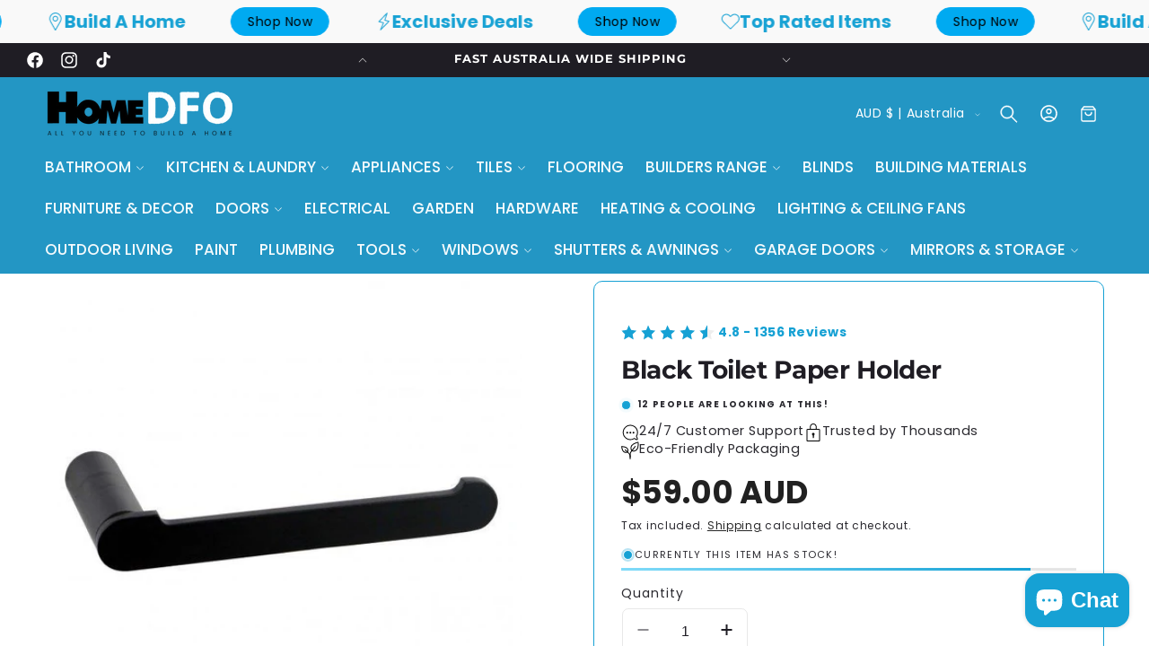

--- FILE ---
content_type: text/html; charset=utf-8
request_url: https://www.homedfo.com.au/products/black-toilet-paper-holder-1
body_size: 71968
content:
<!doctype html>
<html class="no-js" lang="en">
  <head>
<meta charset="utf-8">
    <meta http-equiv="X-UA-Compatible" content="IE=edge">
    <meta name="viewport" content="width=device-width,initial-scale=1">
    <meta name="theme-color" content="">
    <link rel="canonical" href="https://www.homedfo.com.au/products/black-toilet-paper-holder-1"><link rel="icon" type="image/png" href="//www.homedfo.com.au/cdn/shop/files/Favicon_dfc21e0c-7954-4c17-9d9b-c3e8434e1e30.png?crop=center&height=32&v=1764880869&width=32"><link rel="preconnect" href="https://fonts.shopifycdn.com" crossorigin><title>
      Black Toilet Paper Holder
 &ndash; Home DFO</title>

    
      <meta name="description" content="Download Product Specifications Simple, elegant, and affordable Ã¢â‚¬â€ that&#39;s this classic Toilet Paper Tissue Holder Hook. This lavish Toilet Paper Holder Hook crafted from the most durable 304 stainless steel. It comes with a high quality matte black finish for superior corrosion resistance creating a chic modern l">
    

    

<meta property="og:site_name" content="Home DFO">
<meta property="og:url" content="https://www.homedfo.com.au/products/black-toilet-paper-holder-1">
<meta property="og:title" content="Black Toilet Paper Holder">
<meta property="og:type" content="product">
<meta property="og:description" content="Download Product Specifications Simple, elegant, and affordable Ã¢â‚¬â€ that&#39;s this classic Toilet Paper Tissue Holder Hook. This lavish Toilet Paper Holder Hook crafted from the most durable 304 stainless steel. It comes with a high quality matte black finish for superior corrosion resistance creating a chic modern l"><meta property="og:image" content="http://www.homedfo.com.au/cdn/shop/products/5acee1f3cfe20637766186.jpg?v=1589716720">
  <meta property="og:image:secure_url" content="https://www.homedfo.com.au/cdn/shop/products/5acee1f3cfe20637766186.jpg?v=1589716720">
  <meta property="og:image:width" content="610">
  <meta property="og:image:height" content="610"><meta property="og:price:amount" content="59.00">
  <meta property="og:price:currency" content="AUD"><meta name="twitter:card" content="summary_large_image">
<meta name="twitter:title" content="Black Toilet Paper Holder">
<meta name="twitter:description" content="Download Product Specifications Simple, elegant, and affordable Ã¢â‚¬â€ that&#39;s this classic Toilet Paper Tissue Holder Hook. This lavish Toilet Paper Holder Hook crafted from the most durable 304 stainless steel. It comes with a high quality matte black finish for superior corrosion resistance creating a chic modern l">


    <script type="text/javascript" src="https://cdn.jsdelivr.net/npm/lozad/dist/lozad.min.js"></script>
    <script src="//www.homedfo.com.au/cdn/shop/t/6/assets/constants.js?v=58251544750838685771764396026" defer="defer"></script>
    <script src="//www.homedfo.com.au/cdn/shop/t/6/assets/pubsub.js?v=158357773527763999511764396027" defer="defer"></script>
    <script src="//www.homedfo.com.au/cdn/shop/t/6/assets/global.js?v=157616505527352121001764396026" defer="defer"></script><script src="//www.homedfo.com.au/cdn/shop/t/6/assets/animations.js?v=88693664871331136111764396025" defer="defer"></script><script type="text/javascript" src="//www.homedfo.com.au/cdn/shop/t/6/assets/jquery.js?v=168723062009383479511764396026"></script>

    <script>window.performance && window.performance.mark && window.performance.mark('shopify.content_for_header.start');</script><meta name="google-site-verification" content="GnaGIv8AkbtEg_IveYx19mJQat1xcsWJUnduhMbMWWc">
<meta id="shopify-digital-wallet" name="shopify-digital-wallet" content="/10526621732/digital_wallets/dialog">
<meta name="shopify-checkout-api-token" content="050a25da1e0b3c51094d6f884ee0fc90">
<link rel="alternate" type="application/json+oembed" href="https://www.homedfo.com.au/products/black-toilet-paper-holder-1.oembed">
<script async="async" src="/checkouts/internal/preloads.js?locale=en-AU"></script>
<link rel="preconnect" href="https://shop.app" crossorigin="anonymous">
<script async="async" src="https://shop.app/checkouts/internal/preloads.js?locale=en-AU&shop_id=10526621732" crossorigin="anonymous"></script>
<script id="apple-pay-shop-capabilities" type="application/json">{"shopId":10526621732,"countryCode":"AU","currencyCode":"AUD","merchantCapabilities":["supports3DS"],"merchantId":"gid:\/\/shopify\/Shop\/10526621732","merchantName":"Home DFO","requiredBillingContactFields":["postalAddress","email","phone"],"requiredShippingContactFields":["postalAddress","email","phone"],"shippingType":"shipping","supportedNetworks":["visa","masterCard","amex","jcb"],"total":{"type":"pending","label":"Home DFO","amount":"1.00"},"shopifyPaymentsEnabled":true,"supportsSubscriptions":true}</script>
<script id="shopify-features" type="application/json">{"accessToken":"050a25da1e0b3c51094d6f884ee0fc90","betas":["rich-media-storefront-analytics"],"domain":"www.homedfo.com.au","predictiveSearch":true,"shopId":10526621732,"locale":"en"}</script>
<script>var Shopify = Shopify || {};
Shopify.shop = "house-mart1.myshopify.com";
Shopify.locale = "en";
Shopify.currency = {"active":"AUD","rate":"1.0"};
Shopify.country = "AU";
Shopify.theme = {"name":"Home DFO Website","id":148534067396,"schema_name":"Beauty","schema_version":"14.5.7","theme_store_id":null,"role":"main"};
Shopify.theme.handle = "null";
Shopify.theme.style = {"id":null,"handle":null};
Shopify.cdnHost = "www.homedfo.com.au/cdn";
Shopify.routes = Shopify.routes || {};
Shopify.routes.root = "/";</script>
<script type="module">!function(o){(o.Shopify=o.Shopify||{}).modules=!0}(window);</script>
<script>!function(o){function n(){var o=[];function n(){o.push(Array.prototype.slice.apply(arguments))}return n.q=o,n}var t=o.Shopify=o.Shopify||{};t.loadFeatures=n(),t.autoloadFeatures=n()}(window);</script>
<script>
  window.ShopifyPay = window.ShopifyPay || {};
  window.ShopifyPay.apiHost = "shop.app\/pay";
  window.ShopifyPay.redirectState = null;
</script>
<script id="shop-js-analytics" type="application/json">{"pageType":"product"}</script>
<script defer="defer" async type="module" src="//www.homedfo.com.au/cdn/shopifycloud/shop-js/modules/v2/client.init-shop-cart-sync_C5BV16lS.en.esm.js"></script>
<script defer="defer" async type="module" src="//www.homedfo.com.au/cdn/shopifycloud/shop-js/modules/v2/chunk.common_CygWptCX.esm.js"></script>
<script type="module">
  await import("//www.homedfo.com.au/cdn/shopifycloud/shop-js/modules/v2/client.init-shop-cart-sync_C5BV16lS.en.esm.js");
await import("//www.homedfo.com.au/cdn/shopifycloud/shop-js/modules/v2/chunk.common_CygWptCX.esm.js");

  window.Shopify.SignInWithShop?.initShopCartSync?.({"fedCMEnabled":true,"windoidEnabled":true});

</script>
<script>
  window.Shopify = window.Shopify || {};
  if (!window.Shopify.featureAssets) window.Shopify.featureAssets = {};
  window.Shopify.featureAssets['shop-js'] = {"shop-cart-sync":["modules/v2/client.shop-cart-sync_ZFArdW7E.en.esm.js","modules/v2/chunk.common_CygWptCX.esm.js"],"init-fed-cm":["modules/v2/client.init-fed-cm_CmiC4vf6.en.esm.js","modules/v2/chunk.common_CygWptCX.esm.js"],"shop-button":["modules/v2/client.shop-button_tlx5R9nI.en.esm.js","modules/v2/chunk.common_CygWptCX.esm.js"],"shop-cash-offers":["modules/v2/client.shop-cash-offers_DOA2yAJr.en.esm.js","modules/v2/chunk.common_CygWptCX.esm.js","modules/v2/chunk.modal_D71HUcav.esm.js"],"init-windoid":["modules/v2/client.init-windoid_sURxWdc1.en.esm.js","modules/v2/chunk.common_CygWptCX.esm.js"],"shop-toast-manager":["modules/v2/client.shop-toast-manager_ClPi3nE9.en.esm.js","modules/v2/chunk.common_CygWptCX.esm.js"],"init-shop-email-lookup-coordinator":["modules/v2/client.init-shop-email-lookup-coordinator_B8hsDcYM.en.esm.js","modules/v2/chunk.common_CygWptCX.esm.js"],"init-shop-cart-sync":["modules/v2/client.init-shop-cart-sync_C5BV16lS.en.esm.js","modules/v2/chunk.common_CygWptCX.esm.js"],"avatar":["modules/v2/client.avatar_BTnouDA3.en.esm.js"],"pay-button":["modules/v2/client.pay-button_FdsNuTd3.en.esm.js","modules/v2/chunk.common_CygWptCX.esm.js"],"init-customer-accounts":["modules/v2/client.init-customer-accounts_DxDtT_ad.en.esm.js","modules/v2/client.shop-login-button_C5VAVYt1.en.esm.js","modules/v2/chunk.common_CygWptCX.esm.js","modules/v2/chunk.modal_D71HUcav.esm.js"],"init-shop-for-new-customer-accounts":["modules/v2/client.init-shop-for-new-customer-accounts_ChsxoAhi.en.esm.js","modules/v2/client.shop-login-button_C5VAVYt1.en.esm.js","modules/v2/chunk.common_CygWptCX.esm.js","modules/v2/chunk.modal_D71HUcav.esm.js"],"shop-login-button":["modules/v2/client.shop-login-button_C5VAVYt1.en.esm.js","modules/v2/chunk.common_CygWptCX.esm.js","modules/v2/chunk.modal_D71HUcav.esm.js"],"init-customer-accounts-sign-up":["modules/v2/client.init-customer-accounts-sign-up_CPSyQ0Tj.en.esm.js","modules/v2/client.shop-login-button_C5VAVYt1.en.esm.js","modules/v2/chunk.common_CygWptCX.esm.js","modules/v2/chunk.modal_D71HUcav.esm.js"],"shop-follow-button":["modules/v2/client.shop-follow-button_Cva4Ekp9.en.esm.js","modules/v2/chunk.common_CygWptCX.esm.js","modules/v2/chunk.modal_D71HUcav.esm.js"],"checkout-modal":["modules/v2/client.checkout-modal_BPM8l0SH.en.esm.js","modules/v2/chunk.common_CygWptCX.esm.js","modules/v2/chunk.modal_D71HUcav.esm.js"],"lead-capture":["modules/v2/client.lead-capture_Bi8yE_yS.en.esm.js","modules/v2/chunk.common_CygWptCX.esm.js","modules/v2/chunk.modal_D71HUcav.esm.js"],"shop-login":["modules/v2/client.shop-login_D6lNrXab.en.esm.js","modules/v2/chunk.common_CygWptCX.esm.js","modules/v2/chunk.modal_D71HUcav.esm.js"],"payment-terms":["modules/v2/client.payment-terms_CZxnsJam.en.esm.js","modules/v2/chunk.common_CygWptCX.esm.js","modules/v2/chunk.modal_D71HUcav.esm.js"]};
</script>
<script>(function() {
  var isLoaded = false;
  function asyncLoad() {
    if (isLoaded) return;
    isLoaded = true;
    var urls = ["\/\/cdn.ywxi.net\/js\/partner-shopify.js?shop=house-mart1.myshopify.com","\/\/www.powr.io\/powr.js?powr-token=house-mart1.myshopify.com\u0026external-type=shopify\u0026shop=house-mart1.myshopify.com","https:\/\/chimpstatic.com\/mcjs-connected\/js\/users\/be94294fa45315994bfd20271\/65c86e97e6195e2e06d10b6cf.js?shop=house-mart1.myshopify.com","https:\/\/sales-notification-cdn.makeprosimp.com\/v1\/published\/70560\/cd1aaea2daf44b269574d7d7cd2fbe4d\/1\/app.js?v=1\u0026shop=house-mart1.myshopify.com","https:\/\/scripttags.jst.ai\/shopify_justuno_10526621732_f6d6b260-6bde-11ec-a58a-f1799901d9e6.js?shop=house-mart1.myshopify.com","https:\/\/cdn.one.store\/javascript\/dist\/1.0\/jcr-widget.js?account_id=shopify:house-mart1.myshopify.com\u0026shop=house-mart1.myshopify.com","https:\/\/reconvert-cdn.com\/assets\/js\/store_reconvert_node.js?v=2\u0026scid=MTcwZjQ0NWI3YTFjMWNjZWM4YjkwYTkwNDBkZDVhZGMuYzU1ODQ5MmZhZTgxMzM3Nzc1ODNhMjZmNWQxZjExNTY=\u0026shop=house-mart1.myshopify.com","https:\/\/cdn.hextom.com\/js\/freeshippingbar.js?shop=house-mart1.myshopify.com","https:\/\/cdn.hextom.com\/js\/ultimatesalesboost.js?shop=house-mart1.myshopify.com","https:\/\/cdn5.hextom.com\/js\/vimotia.js?shop=house-mart1.myshopify.com","https:\/\/d1an1e2qw504lz.cloudfront.net\/shop\/js\/cart-shipping-calculator-pro.min.js?shop=house-mart1.myshopify.com","https:\/\/cdn.shopify.com\/s\/files\/1\/0597\/3783\/3627\/files\/tptinstall.min.js?v=1718591634\u0026t=tapita-seo-script-tags\u0026shop=house-mart1.myshopify.com","https:\/\/cdn.shopify.com\/s\/files\/1\/0597\/3783\/3627\/files\/tpsectioninstalltm.min.js?v=1738634779\u0026t=tapita-section-script-tags\u0026shop=house-mart1.myshopify.com"];
    for (var i = 0; i < urls.length; i++) {
      var s = document.createElement('script');
      s.type = 'text/javascript';
      s.async = true;
      s.src = urls[i];
      var x = document.getElementsByTagName('script')[0];
      x.parentNode.insertBefore(s, x);
    }
  };
  if(window.attachEvent) {
    window.attachEvent('onload', asyncLoad);
  } else {
    window.addEventListener('load', asyncLoad, false);
  }
})();</script>
<script id="__st">var __st={"a":10526621732,"offset":39600,"reqid":"380be683-5e8a-4ad7-825f-888b37e895a6-1768706040","pageurl":"www.homedfo.com.au\/products\/black-toilet-paper-holder-1","u":"dbf04cc4e7df","p":"product","rtyp":"product","rid":4565548662820};</script>
<script>window.ShopifyPaypalV4VisibilityTracking = true;</script>
<script id="captcha-bootstrap">!function(){'use strict';const t='contact',e='account',n='new_comment',o=[[t,t],['blogs',n],['comments',n],[t,'customer']],c=[[e,'customer_login'],[e,'guest_login'],[e,'recover_customer_password'],[e,'create_customer']],r=t=>t.map((([t,e])=>`form[action*='/${t}']:not([data-nocaptcha='true']) input[name='form_type'][value='${e}']`)).join(','),a=t=>()=>t?[...document.querySelectorAll(t)].map((t=>t.form)):[];function s(){const t=[...o],e=r(t);return a(e)}const i='password',u='form_key',d=['recaptcha-v3-token','g-recaptcha-response','h-captcha-response',i],f=()=>{try{return window.sessionStorage}catch{return}},m='__shopify_v',_=t=>t.elements[u];function p(t,e,n=!1){try{const o=window.sessionStorage,c=JSON.parse(o.getItem(e)),{data:r}=function(t){const{data:e,action:n}=t;return t[m]||n?{data:e,action:n}:{data:t,action:n}}(c);for(const[e,n]of Object.entries(r))t.elements[e]&&(t.elements[e].value=n);n&&o.removeItem(e)}catch(o){console.error('form repopulation failed',{error:o})}}const l='form_type',E='cptcha';function T(t){t.dataset[E]=!0}const w=window,h=w.document,L='Shopify',v='ce_forms',y='captcha';let A=!1;((t,e)=>{const n=(g='f06e6c50-85a8-45c8-87d0-21a2b65856fe',I='https://cdn.shopify.com/shopifycloud/storefront-forms-hcaptcha/ce_storefront_forms_captcha_hcaptcha.v1.5.2.iife.js',D={infoText:'Protected by hCaptcha',privacyText:'Privacy',termsText:'Terms'},(t,e,n)=>{const o=w[L][v],c=o.bindForm;if(c)return c(t,g,e,D).then(n);var r;o.q.push([[t,g,e,D],n]),r=I,A||(h.body.append(Object.assign(h.createElement('script'),{id:'captcha-provider',async:!0,src:r})),A=!0)});var g,I,D;w[L]=w[L]||{},w[L][v]=w[L][v]||{},w[L][v].q=[],w[L][y]=w[L][y]||{},w[L][y].protect=function(t,e){n(t,void 0,e),T(t)},Object.freeze(w[L][y]),function(t,e,n,w,h,L){const[v,y,A,g]=function(t,e,n){const i=e?o:[],u=t?c:[],d=[...i,...u],f=r(d),m=r(i),_=r(d.filter((([t,e])=>n.includes(e))));return[a(f),a(m),a(_),s()]}(w,h,L),I=t=>{const e=t.target;return e instanceof HTMLFormElement?e:e&&e.form},D=t=>v().includes(t);t.addEventListener('submit',(t=>{const e=I(t);if(!e)return;const n=D(e)&&!e.dataset.hcaptchaBound&&!e.dataset.recaptchaBound,o=_(e),c=g().includes(e)&&(!o||!o.value);(n||c)&&t.preventDefault(),c&&!n&&(function(t){try{if(!f())return;!function(t){const e=f();if(!e)return;const n=_(t);if(!n)return;const o=n.value;o&&e.removeItem(o)}(t);const e=Array.from(Array(32),(()=>Math.random().toString(36)[2])).join('');!function(t,e){_(t)||t.append(Object.assign(document.createElement('input'),{type:'hidden',name:u})),t.elements[u].value=e}(t,e),function(t,e){const n=f();if(!n)return;const o=[...t.querySelectorAll(`input[type='${i}']`)].map((({name:t})=>t)),c=[...d,...o],r={};for(const[a,s]of new FormData(t).entries())c.includes(a)||(r[a]=s);n.setItem(e,JSON.stringify({[m]:1,action:t.action,data:r}))}(t,e)}catch(e){console.error('failed to persist form',e)}}(e),e.submit())}));const S=(t,e)=>{t&&!t.dataset[E]&&(n(t,e.some((e=>e===t))),T(t))};for(const o of['focusin','change'])t.addEventListener(o,(t=>{const e=I(t);D(e)&&S(e,y())}));const B=e.get('form_key'),M=e.get(l),P=B&&M;t.addEventListener('DOMContentLoaded',(()=>{const t=y();if(P)for(const e of t)e.elements[l].value===M&&p(e,B);[...new Set([...A(),...v().filter((t=>'true'===t.dataset.shopifyCaptcha))])].forEach((e=>S(e,t)))}))}(h,new URLSearchParams(w.location.search),n,t,e,['guest_login'])})(!0,!0)}();</script>
<script integrity="sha256-4kQ18oKyAcykRKYeNunJcIwy7WH5gtpwJnB7kiuLZ1E=" data-source-attribution="shopify.loadfeatures" defer="defer" src="//www.homedfo.com.au/cdn/shopifycloud/storefront/assets/storefront/load_feature-a0a9edcb.js" crossorigin="anonymous"></script>
<script crossorigin="anonymous" defer="defer" src="//www.homedfo.com.au/cdn/shopifycloud/storefront/assets/shopify_pay/storefront-65b4c6d7.js?v=20250812"></script>
<script data-source-attribution="shopify.dynamic_checkout.dynamic.init">var Shopify=Shopify||{};Shopify.PaymentButton=Shopify.PaymentButton||{isStorefrontPortableWallets:!0,init:function(){window.Shopify.PaymentButton.init=function(){};var t=document.createElement("script");t.src="https://www.homedfo.com.au/cdn/shopifycloud/portable-wallets/latest/portable-wallets.en.js",t.type="module",document.head.appendChild(t)}};
</script>
<script data-source-attribution="shopify.dynamic_checkout.buyer_consent">
  function portableWalletsHideBuyerConsent(e){var t=document.getElementById("shopify-buyer-consent"),n=document.getElementById("shopify-subscription-policy-button");t&&n&&(t.classList.add("hidden"),t.setAttribute("aria-hidden","true"),n.removeEventListener("click",e))}function portableWalletsShowBuyerConsent(e){var t=document.getElementById("shopify-buyer-consent"),n=document.getElementById("shopify-subscription-policy-button");t&&n&&(t.classList.remove("hidden"),t.removeAttribute("aria-hidden"),n.addEventListener("click",e))}window.Shopify?.PaymentButton&&(window.Shopify.PaymentButton.hideBuyerConsent=portableWalletsHideBuyerConsent,window.Shopify.PaymentButton.showBuyerConsent=portableWalletsShowBuyerConsent);
</script>
<script data-source-attribution="shopify.dynamic_checkout.cart.bootstrap">document.addEventListener("DOMContentLoaded",(function(){function t(){return document.querySelector("shopify-accelerated-checkout-cart, shopify-accelerated-checkout")}if(t())Shopify.PaymentButton.init();else{new MutationObserver((function(e,n){t()&&(Shopify.PaymentButton.init(),n.disconnect())})).observe(document.body,{childList:!0,subtree:!0})}}));
</script>
<link id="shopify-accelerated-checkout-styles" rel="stylesheet" media="screen" href="https://www.homedfo.com.au/cdn/shopifycloud/portable-wallets/latest/accelerated-checkout-backwards-compat.css" crossorigin="anonymous">
<style id="shopify-accelerated-checkout-cart">
        #shopify-buyer-consent {
  margin-top: 1em;
  display: inline-block;
  width: 100%;
}

#shopify-buyer-consent.hidden {
  display: none;
}

#shopify-subscription-policy-button {
  background: none;
  border: none;
  padding: 0;
  text-decoration: underline;
  font-size: inherit;
  cursor: pointer;
}

#shopify-subscription-policy-button::before {
  box-shadow: none;
}

      </style>
<script id="sections-script" data-sections="header" defer="defer" src="//www.homedfo.com.au/cdn/shop/t/6/compiled_assets/scripts.js?v=705"></script>
<script>window.performance && window.performance.mark && window.performance.mark('shopify.content_for_header.end');</script>


    <style data-shopify>
        @font-face {
  font-family: Poppins;
  font-weight: 400;
  font-style: normal;
  font-display: swap;
  src: url("//www.homedfo.com.au/cdn/fonts/poppins/poppins_n4.0ba78fa5af9b0e1a374041b3ceaadf0a43b41362.woff2") format("woff2"),
       url("//www.homedfo.com.au/cdn/fonts/poppins/poppins_n4.214741a72ff2596839fc9760ee7a770386cf16ca.woff") format("woff");
}

        @font-face {
  font-family: Poppins;
  font-weight: 700;
  font-style: normal;
  font-display: swap;
  src: url("//www.homedfo.com.au/cdn/fonts/poppins/poppins_n7.56758dcf284489feb014a026f3727f2f20a54626.woff2") format("woff2"),
       url("//www.homedfo.com.au/cdn/fonts/poppins/poppins_n7.f34f55d9b3d3205d2cd6f64955ff4b36f0cfd8da.woff") format("woff");
}

        @font-face {
  font-family: Poppins;
  font-weight: 400;
  font-style: italic;
  font-display: swap;
  src: url("//www.homedfo.com.au/cdn/fonts/poppins/poppins_i4.846ad1e22474f856bd6b81ba4585a60799a9f5d2.woff2") format("woff2"),
       url("//www.homedfo.com.au/cdn/fonts/poppins/poppins_i4.56b43284e8b52fc64c1fd271f289a39e8477e9ec.woff") format("woff");
}

        @font-face {
  font-family: Poppins;
  font-weight: 700;
  font-style: italic;
  font-display: swap;
  src: url("//www.homedfo.com.au/cdn/fonts/poppins/poppins_i7.42fd71da11e9d101e1e6c7932199f925f9eea42d.woff2") format("woff2"),
       url("//www.homedfo.com.au/cdn/fonts/poppins/poppins_i7.ec8499dbd7616004e21155106d13837fff4cf556.woff") format("woff");
}

        @font-face {
  font-family: Montserrat;
  font-weight: 700;
  font-style: normal;
  font-display: swap;
  src: url("//www.homedfo.com.au/cdn/fonts/montserrat/montserrat_n7.3c434e22befd5c18a6b4afadb1e3d77c128c7939.woff2") format("woff2"),
       url("//www.homedfo.com.au/cdn/fonts/montserrat/montserrat_n7.5d9fa6e2cae713c8fb539a9876489d86207fe957.woff") format("woff");
}

        @font-face {
  font-family: Poppins;
  font-weight: 500;
  font-style: normal;
  font-display: swap;
  src: url("//www.homedfo.com.au/cdn/fonts/poppins/poppins_n5.ad5b4b72b59a00358afc706450c864c3c8323842.woff2") format("woff2"),
       url("//www.homedfo.com.au/cdn/fonts/poppins/poppins_n5.33757fdf985af2d24b32fcd84c9a09224d4b2c39.woff") format("woff");
}

        @font-face {
  font-family: Poppins;
  font-weight: 600;
  font-style: italic;
  font-display: swap;
  src: url("//www.homedfo.com.au/cdn/fonts/poppins/poppins_i6.bb8044d6203f492888d626dafda3c2999253e8e9.woff2") format("woff2"),
       url("//www.homedfo.com.au/cdn/fonts/poppins/poppins_i6.e233dec1a61b1e7dead9f920159eda42280a02c3.woff") format("woff");
}

        @font-face {
  font-family: Poppins;
  font-weight: 500;
  font-style: normal;
  font-display: swap;
  src: url("//www.homedfo.com.au/cdn/fonts/poppins/poppins_n5.ad5b4b72b59a00358afc706450c864c3c8323842.woff2") format("woff2"),
       url("//www.homedfo.com.au/cdn/fonts/poppins/poppins_n5.33757fdf985af2d24b32fcd84c9a09224d4b2c39.woff") format("woff");
}


        
          :root,
          .color-background-1 {
            --color-background: 255,255,255;
          
            --gradient-background: #ffffff;
          

          

          --color-foreground: 31,29,36;
          --color-background-contrast: 191,191,191;
          --color-shadow: 31,29,36;
          --color-button: 31,29,36;
          --color-button-text: 255,255,255;
          --color-secondary-button: 255,255,255;
          --color-secondary-button-text: 0,0,0;
          --color-link: 0,0,0;
          --color-badge-foreground: 31,29,36;
          --color-badge-background: 255,255,255;
          --color-badge-border: 31,29,36;
          --payment-terms-background-color: rgb(255 255 255);
          --sale-price: rgb(213 0 0);
        }
        
          
          .color-background-2 {
            --color-background: 31,29,36;
          
            --gradient-background: #1f1d24;
          

          

          --color-foreground: 255,255,255;
          --color-background-contrast: 43,40,50;
          --color-shadow: 0,0,0;
          --color-button: 255,255,255;
          --color-button-text: 31,29,36;
          --color-secondary-button: 31,29,36;
          --color-secondary-button-text: 255,255,255;
          --color-link: 255,255,255;
          --color-badge-foreground: 255,255,255;
          --color-badge-background: 31,29,36;
          --color-badge-border: 255,255,255;
          --payment-terms-background-color: rgb(31 29 36);
          --sale-price: rgb(213 0 0);
        }
        
          
          .color-inverse {
            --color-background: 0,160,227;
          
            --gradient-background: #00a0e3;
          

          

          --color-foreground: 31,29,36;
          --color-background-contrast: 0,70,99;
          --color-shadow: 31,29,36;
          --color-button: 255,255,255;
          --color-button-text: 31,29,36;
          --color-secondary-button: 0,160,227;
          --color-secondary-button-text: 31,29,36;
          --color-link: 31,29,36;
          --color-badge-foreground: 31,29,36;
          --color-badge-background: 0,160,227;
          --color-badge-border: 31,29,36;
          --payment-terms-background-color: rgb(0 160 227);
          --sale-price: rgb(213 0 0);
        }
        
          
          .color-accent-1 {
            --color-background: 35,150,196;
          
            --gradient-background: #2396c4;
          

          

          --color-foreground: 255,255,255;
          --color-background-contrast: 16,67,88;
          --color-shadow: 31,29,36;
          --color-button: 255,255,255;
          --color-button-text: 255,126,141;
          --color-secondary-button: 35,150,196;
          --color-secondary-button-text: 255,255,255;
          --color-link: 255,255,255;
          --color-badge-foreground: 255,255,255;
          --color-badge-background: 35,150,196;
          --color-badge-border: 255,255,255;
          --payment-terms-background-color: rgb(35 150 196);
          --sale-price: rgb(213 0 0);
        }
        
          
          .color-accent-2 {
            --color-background: 255,255,255;
          
            --gradient-background: #ffffff;
          

          

          --color-foreground: 31,29,36;
          --color-background-contrast: 191,191,191;
          --color-shadow: 31,29,36;
          --color-button: 31,29,36;
          --color-button-text: 255,255,255;
          --color-secondary-button: 255,255,255;
          --color-secondary-button-text: 31,29,36;
          --color-link: 31,29,36;
          --color-badge-foreground: 31,29,36;
          --color-badge-background: 255,255,255;
          --color-badge-border: 31,29,36;
          --payment-terms-background-color: rgb(255 255 255);
          --sale-price: rgb(213 0 0);
        }
        
          
          .color-scheme-15ab6c1a-5144-4b7d-a402-482fa31b8c04 {
            --color-background: 32,168,222;
          
            --gradient-background: #20a8de;
          

          

          --color-foreground: 31,29,36;
          --color-background-contrast: 16,84,111;
          --color-shadow: 31,29,36;
          --color-button: 255,126,141;
          --color-button-text: 255,255,255;
          --color-secondary-button: 32,168,222;
          --color-secondary-button-text: 255,126,141;
          --color-link: 255,126,141;
          --color-badge-foreground: 31,29,36;
          --color-badge-background: 32,168,222;
          --color-badge-border: 31,29,36;
          --payment-terms-background-color: rgb(32 168 222);
          --sale-price: rgb(213 0 0);
        }
        
          
          .color-scheme-64a2b88c-c634-4339-8359-e0e748086a7e {
            --color-background: 255,255,255;
          
            --gradient-background: linear-gradient(180deg, rgba(255, 245, 247, 1), rgba(255, 245, 247, 1) 100%);
          

          

          --color-foreground: 255,126,141;
          --color-background-contrast: 191,191,191;
          --color-shadow: 255,126,141;
          --color-button: 255,126,141;
          --color-button-text: 255,255,255;
          --color-secondary-button: 255,255,255;
          --color-secondary-button-text: 255,126,141;
          --color-link: 255,126,141;
          --color-badge-foreground: 255,126,141;
          --color-badge-background: 255,255,255;
          --color-badge-border: 255,126,141;
          --payment-terms-background-color: rgb(255 255 255);
          --sale-price: rgb(213 0 0);
        }
        
          
          .color-scheme-ad51283d-6044-441e-b8ec-b4441c2da21b {
            --color-background: 255,255,255;
          
            --gradient-background: linear-gradient(180deg, rgba(255, 245, 247, 1), rgba(255, 245, 247, 1) 100%);
          

          

          --color-foreground: 255,255,255;
          --color-background-contrast: 191,191,191;
          --color-shadow: 31,29,36;
          --color-button: 255,255,255;
          --color-button-text: 31,29,36;
          --color-secondary-button: 255,255,255;
          --color-secondary-button-text: 31,29,36;
          --color-link: 31,29,36;
          --color-badge-foreground: 255,255,255;
          --color-badge-background: 255,255,255;
          --color-badge-border: 255,255,255;
          --payment-terms-background-color: rgb(255 255 255);
          --sale-price: rgb(213 0 0);
        }
        
          
          .color-scheme-a5804aff-65ef-4d98-9b3d-fee032a22621 {
            --color-background: 255,255,255;
          
            --gradient-background: linear-gradient(180deg, rgba(255, 245, 247, 1), rgba(255, 245, 247, 1) 100%);
          

          

          --color-foreground: 255,126,141;
          --color-background-contrast: 191,191,191;
          --color-shadow: 31,29,36;
          --color-button: 0,0,0;
          --color-button-text: 255,255,255;
          --color-secondary-button: 255,255,255;
          --color-secondary-button-text: 0,0,0;
          --color-link: 0,0,0;
          --color-badge-foreground: 255,126,141;
          --color-badge-background: 255,255,255;
          --color-badge-border: 255,126,141;
          --payment-terms-background-color: rgb(255 255 255);
          --sale-price: rgb(213 0 0);
        }
        
          
          .color-scheme-c8c05c75-1914-4148-9446-95aa92ade006 {
            --color-background: 255,255,255;
          
            --gradient-background: linear-gradient(180deg, rgba(255, 250, 251, 1), rgba(255, 250, 251, 1) 98%);
          

          

          --color-foreground: 31,29,36;
          --color-background-contrast: 191,191,191;
          --color-shadow: 31,29,36;
          --color-button: 31,29,36;
          --color-button-text: 255,255,255;
          --color-secondary-button: 255,255,255;
          --color-secondary-button-text: 31,29,36;
          --color-link: 31,29,36;
          --color-badge-foreground: 31,29,36;
          --color-badge-background: 255,255,255;
          --color-badge-border: 31,29,36;
          --payment-terms-background-color: rgb(255 255 255);
          --sale-price: rgb(213 0 0);
        }
        
          
          .color-scheme-e496d376-59da-4545-adc6-31709f3e55b4 {
            --color-background: 255,245,247;
          
            --gradient-background: #fff5f7;
          

          

          --color-foreground: 31,29,36;
          --color-background-contrast: 255,118,145;
          --color-shadow: 31,29,36;
          --color-button: 31,29,36;
          --color-button-text: 255,255,255;
          --color-secondary-button: 255,245,247;
          --color-secondary-button-text: 31,29,36;
          --color-link: 31,29,36;
          --color-badge-foreground: 31,29,36;
          --color-badge-background: 255,245,247;
          --color-badge-border: 31,29,36;
          --payment-terms-background-color: rgb(255 245 247);
          --sale-price: rgb(213 0 0);
        }
        
          
          .color-scheme-f9ea08cf-bc07-4769-91d7-2d66145333cd {
            --color-background: 143,144,148;
          
            --gradient-background: linear-gradient(294deg, rgba(35, 150, 196, 1) 20%, rgba(43, 184, 241, 1) 85%);
          

          

          --color-foreground: 255,255,255;
          --color-background-contrast: 80,81,84;
          --color-shadow: 238,238,238;
          --color-button: 143,144,148;
          --color-button-text: 255,255,255;
          --color-secondary-button: 143,144,148;
          --color-secondary-button-text: 31,29,36;
          --color-link: 31,29,36;
          --color-badge-foreground: 255,255,255;
          --color-badge-background: 143,144,148;
          --color-badge-border: 255,255,255;
          --payment-terms-background-color: rgb(143 144 148);
          --sale-price: rgb(213 0 0);
        }
        
          
          .color-scheme-7485e7a8-81ef-4db3-8126-11a6f0449666 {
            --color-background: 214,81,124;
          
            --gradient-background: #d6517c;
          

          

          --color-foreground: 255,255,255;
          --color-background-contrast: 136,32,65;
          --color-shadow: 214,81,124;
          --color-button: 214,81,124;
          --color-button-text: 214,81,124;
          --color-secondary-button: 214,81,124;
          --color-secondary-button-text: 214,81,124;
          --color-link: 214,81,124;
          --color-badge-foreground: 255,255,255;
          --color-badge-background: 214,81,124;
          --color-badge-border: 255,255,255;
          --payment-terms-background-color: rgb(214 81 124);
          --sale-price: rgb(213 0 0);
        }
        
          
          .color-scheme-9142068f-0552-44e5-a029-bc753f611a80 {
            --color-background: 216,188,171;
          
            --gradient-background: #d8bcab;
          

          

          --color-foreground: 255,255,255;
          --color-background-contrast: 176,119,84;
          --color-shadow: 31,29,36;
          --color-button: 31,29,36;
          --color-button-text: 255,255,255;
          --color-secondary-button: 216,188,171;
          --color-secondary-button-text: 31,29,36;
          --color-link: 31,29,36;
          --color-badge-foreground: 255,255,255;
          --color-badge-background: 216,188,171;
          --color-badge-border: 255,255,255;
          --payment-terms-background-color: rgb(216 188 171);
          --sale-price: rgb(213 0 0);
        }
        
          
          .color-scheme-4107fd28-50e9-460e-9610-a0833fd0bc48 {
            --color-background: 255,255,255;
          
            --gradient-background: #ffffff;
          

          

          --color-foreground: 31,29,36;
          --color-background-contrast: 191,191,191;
          --color-shadow: 31,29,36;
          --color-button: 214,81,124;
          --color-button-text: 255,255,255;
          --color-secondary-button: 255,255,255;
          --color-secondary-button-text: 31,29,36;
          --color-link: 31,29,36;
          --color-badge-foreground: 31,29,36;
          --color-badge-background: 255,255,255;
          --color-badge-border: 31,29,36;
          --payment-terms-background-color: rgb(255 255 255);
          --sale-price: rgb(213 0 0);
        }
        
          
          .color-scheme-de205a3e-d963-47bd-8458-ce900066b6a1 {
            --color-background: 255,231,236;
          
            --gradient-background: #ffe7ec;
          

          

          --color-foreground: 0,0,0;
          --color-background-contrast: 255,103,135;
          --color-shadow: 214,81,124;
          --color-button: 214,81,124;
          --color-button-text: 214,81,124;
          --color-secondary-button: 255,231,236;
          --color-secondary-button-text: 214,81,124;
          --color-link: 214,81,124;
          --color-badge-foreground: 0,0,0;
          --color-badge-background: 255,231,236;
          --color-badge-border: 0,0,0;
          --payment-terms-background-color: rgb(255 231 236);
          --sale-price: rgb(213 0 0);
        }
        
          
          .color-scheme-66cdee63-04fc-4b50-89e6-84a615def05f {
            --color-background: 241,241,241;
          
            --gradient-background: #f1f1f1;
          

          

          --color-foreground: 0,0,0;
          --color-background-contrast: 177,177,177;
          --color-shadow: 31,29,36;
          --color-button: 31,29,36;
          --color-button-text: 255,255,255;
          --color-secondary-button: 241,241,241;
          --color-secondary-button-text: 0,0,0;
          --color-link: 0,0,0;
          --color-badge-foreground: 0,0,0;
          --color-badge-background: 241,241,241;
          --color-badge-border: 0,0,0;
          --payment-terms-background-color: rgb(241 241 241);
          --sale-price: rgb(213 0 0);
        }
        

        body, .color-background-1, .color-background-2, .color-inverse, .color-accent-1, .color-accent-2, .color-scheme-15ab6c1a-5144-4b7d-a402-482fa31b8c04, .color-scheme-64a2b88c-c634-4339-8359-e0e748086a7e, .color-scheme-ad51283d-6044-441e-b8ec-b4441c2da21b, .color-scheme-a5804aff-65ef-4d98-9b3d-fee032a22621, .color-scheme-c8c05c75-1914-4148-9446-95aa92ade006, .color-scheme-e496d376-59da-4545-adc6-31709f3e55b4, .color-scheme-f9ea08cf-bc07-4769-91d7-2d66145333cd, .color-scheme-7485e7a8-81ef-4db3-8126-11a6f0449666, .color-scheme-9142068f-0552-44e5-a029-bc753f611a80, .color-scheme-4107fd28-50e9-460e-9610-a0833fd0bc48, .color-scheme-de205a3e-d963-47bd-8458-ce900066b6a1, .color-scheme-66cdee63-04fc-4b50-89e6-84a615def05f {
          color: rgba(var(--color-foreground), 0.95);
          /*text-shadow: currentColor 0px 0 px;*/
          background-color: rgb(var(--color-background));
        }

        :root {
          --font-body-family: Poppins, sans-serif;
          --font-body-style: normal;
          --font-body-weight: 400;
          --font-body-weight-bold: 700;
          --font-body-height: 1.4;
          --font-body-spacing: 0.5px;
          --font-menu-family: Poppins, sans-serif;
          --font-menu-style: normal;
          --font-menu-weight: 500;
          --font-menu-weight-medium: 500;
          --font-menu-weight-bold: 800;
          --font-button-family: Poppins, sans-serif;
          --font-button-style: normal;
          --font-button-weight: 600;
          --font-button-weight-medium: 500;
          --font-button-weight-bold: 900;
          --font-collapsible-family: Poppins, sans-serif;
          --font-collapsible-style: normal;
          --font-collapsible-weight: 500;
          --font-collapsible-weight-medium: 500;
          --font-collapsible-weight-bold: 800;
          --font-collapsible-size: 16px;
          --font-collapsible-spacing: 0px;

          --font-heading-family: Montserrat, sans-serif;
          --font-heading-style: normal;
          --font-heading-italic: Poppins, sans-serif;
          --font-heading-italic-style: italic;
          --font-heading-weight: 700;
          --font-heading-spacing: -0.5px;
          --font-heading-height: 1.2;

          --font-body-scale: 1.0;
          --font-heading-scale: 1.0;

          --media-padding: px;
          --media-border-opacity: 0.05;
          --media-border-width: 0px;
          --media-radius: 12px;
          --media-shadow-opacity: 0.0;
          --media-shadow-horizontal-offset: 0px;
          --media-shadow-vertical-offset: 4px;
          --media-shadow-blur-radius: 5px;
          --media-shadow-visible: 0;

          --page-width: 160rem;
          --page-width-margin: 0rem;

          --product-card-image-padding: 0.0rem;
          --product-card-corner-radius: 0.6rem;
          --product-card-text-alignment: left;
          --product-card-border-width: 0.0rem;
          --product-card-border-opacity: 0.05;
          --product-card-shadow-opacity: 0.0;
          --product-card-shadow-visible: 0;
          --product-card-shadow-horizontal-offset: 0.0rem;
          --product-card-shadow-vertical-offset: 0.4rem;
          --product-card-shadow-blur-radius: 0.5rem;

          --collection-card-image-padding: 0.0rem;
          --collection-card-corner-radius: 0.0rem;
          --collection-card-text-alignment: center;
          --collection-card-border-width: 0.0rem;
          --collection-card-border-opacity: 0.1;
          --collection-card-shadow-opacity: 0.0;
          --collection-card-shadow-visible: 0;
          --collection-card-shadow-horizontal-offset: 0.0rem;
          --collection-card-shadow-vertical-offset: 0.4rem;
          --collection-card-shadow-blur-radius: 0.5rem;

          --blog-card-image-padding: 0.0rem;
          --blog-card-corner-radius: 0.6rem;
          --blog-card-text-alignment: left;
          --blog-card-border-width: 0.1rem;
          --blog-card-border-opacity: 0.1;
          --blog-card-shadow-opacity: 0.05;
          --blog-card-shadow-visible: 1;
          --blog-card-shadow-horizontal-offset: 0.0rem;
          --blog-card-shadow-vertical-offset: 0.4rem;
          --blog-card-shadow-blur-radius: 4.0rem;

          --badge-corner-radius: 0.2rem;
          --badge-border-width: 0.0rem;
          --badge-border-color: transparent;

          --popup-border-width: 1px;
          --popup-border-opacity: 0.05;
          --popup-corner-radius: 2px;
          --popup-shadow-opacity: 0.0;
          --popup-shadow-horizontal-offset: 0px;
          --popup-shadow-vertical-offset: 4px;
          --popup-shadow-blur-radius: 5px;

          --drawer-border-width: 1px;
          --drawer-border-opacity: 0.05;
          --drawer-shadow-opacity: 0.0;
          --drawer-shadow-horizontal-offset: 0px;
          --drawer-shadow-vertical-offset: 4px;
          --drawer-shadow-blur-radius: 5px;

          --spacing-sections-desktop: 0px;
          --spacing-sections-mobile: 0px;

          --grid-desktop-vertical-spacing: 8px;
          --grid-desktop-horizontal-spacing: 8px;
          --grid-mobile-vertical-spacing: 4px;
          --grid-mobile-horizontal-spacing: 4px;

          --text-boxes-border-opacity: 0.05;
          --text-boxes-border-width: 0px;
          --text-boxes-radius: 6px;
          --text-boxes-shadow-opacity: 0.0;
          --text-boxes-shadow-visible: 0;
          --text-boxes-shadow-horizontal-offset: 0px;
          --text-boxes-shadow-vertical-offset: 4px;
          --text-boxes-shadow-blur-radius: 5px;

          --buttons-radius: 6px;
          --buttons-radius-outset: 7px;
          --buttons-border-width: 1px;
          --buttons-border-opacity: 1.0;
          --buttons-shadow-opacity: 0.0;
          --buttons-shadow-visible: 0;
          --buttons-shadow-horizontal-offset: 0px;
          --buttons-shadow-vertical-offset: 4px;
          --buttons-shadow-blur-radius: 10px;
          --buttons-border-offset: 0.3px;

          --inputs-radius: 8px;
          --inputs-border-width: 1px;
          --inputs-border-opacity: 0.1;
          --inputs-shadow-opacity: 0.0;
          --inputs-shadow-horizontal-offset: 0px;
          --inputs-margin-offset: 0px;
          --inputs-shadow-vertical-offset: 4px;
          --inputs-shadow-blur-radius: 5px;
          --inputs-radius-outset: 9px;

          --variant-pills-radius: 40px;
          --variant-pills-border-width: 1px;
          --variant-pills-border-opacity: 0.0;
          --variant-pills-shadow-opacity: 0.0;
          --variant-pills-shadow-horizontal-offset: 2px;
          --variant-pills-shadow-vertical-offset: 4px;
          --variant-pills-shadow-blur-radius: 10px;
          --button-height: 5rem;
          --button-height_mobile: 4.8rem;
          --button-style: none;
          --button-text-size: 16px;
          --button-text-size_mobile: 12px;
          --button-text-space: 0px;
          --button-text-weight: 600;

          --fancy-gradient: linear-gradient(108deg, rgba(105, 209, 244, 1), rgba(9, 117, 156, 1) 66%);
          --fancy-text: #ffffff;
          --fancy-background: #16a1d4;
          --fancy-text-size: 100%;
          --fancy-padding-left: 10px;
          --fancy-padding-right: 10px;
          --fancy-padding-top: 5px;
          --fancy-padding-bottom: 5px;
          --fancy-border-radius: 50px;
          --fancy-padding-bottom: 5px;

          --badge-size: 1;
        }

        *,
        *::before,
        *::after {
          box-sizing: inherit;
        }

        html {
          box-sizing: border-box;
          font-size: calc(var(--font-body-scale) * 62.5%);
          height: 100%;
        }

        body {
          display: grid;
          grid-template-rows: auto auto 1fr auto;
          grid-template-columns: 100%;
          min-height: 100%;
          margin: 0;
          font-size: 1.5rem;
          letter-spacing: var(--font-body-spacing);
          line-height: var(--font-body-height);
          font-family: var(--font-body-family);
          font-style: var(--font-body-style);
          font-weight: var(--font-body-weight);
          font-synthesis: none;
          -moz-font-feature-settings: 'kern';
          -webkit-font-smoothing: antialiased;
        }

        @media screen and (min-width: 750px) {
          body {
            font-size: 1.6rem;
          }
        }
        shopify-accelerated-checkout {
      --shopify-accelerated-checkout-button-block-size: var(--button-height);
       }
    </style>
    <link href="//www.homedfo.com.au/cdn/shop/t/6/assets/base.css?v=125312466530246046441764396025" rel="stylesheet" type="text/css" media="all" />
    <link href="//www.homedfo.com.au/cdn/shop/t/6/assets/lumin.css?v=161073935847522145001764396027" rel="stylesheet" type="text/css" media="all" />
    <link href="//www.homedfo.com.au/cdn/shop/t/6/assets/lumin-fancy-text.css?v=54614068866017147881764396027" rel="stylesheet" type="text/css" media="all" />
    <link href="//www.homedfo.com.au/cdn/shop/t/6/assets/lazyloading-classes.css?v=164302149100921049311764396026" rel="stylesheet" type="text/css" media="all" />
    <link rel="stylesheet" href="//www.homedfo.com.au/cdn/shop/t/6/assets/component-cart-items.css?v=154616467318926782121764396025" media="print" onload="this.media='all'"><link href="//www.homedfo.com.au/cdn/shop/t/6/assets/component-cart-drawer.css?v=106027532518157058541764396025" rel="stylesheet" type="text/css" media="all" />
      <link href="//www.homedfo.com.au/cdn/shop/t/6/assets/component-cart.css?v=138396028070428287081764396025" rel="stylesheet" type="text/css" media="all" />
      <link href="//www.homedfo.com.au/cdn/shop/t/6/assets/component-totals.css?v=15906652033866631521764396026" rel="stylesheet" type="text/css" media="all" />
      <link href="//www.homedfo.com.au/cdn/shop/t/6/assets/component-price.css?v=137689519876686866281764396026" rel="stylesheet" type="text/css" media="all" />
      <link href="//www.homedfo.com.au/cdn/shop/t/6/assets/component-discounts.css?v=152760482443307489271764396025" rel="stylesheet" type="text/css" media="all" />
      <link href="//www.homedfo.com.au/cdn/shop/t/6/assets/component-loading-overlay.css?v=56586083558888306391764396025" rel="stylesheet" type="text/css" media="all" />

      <link rel="preload" as="font" href="//www.homedfo.com.au/cdn/fonts/poppins/poppins_n4.0ba78fa5af9b0e1a374041b3ceaadf0a43b41362.woff2" type="font/woff2" crossorigin>
      

      <link rel="preload" as="font" href="//www.homedfo.com.au/cdn/fonts/montserrat/montserrat_n7.3c434e22befd5c18a6b4afadb1e3d77c128c7939.woff2" type="font/woff2" crossorigin>
      

      <link rel="preload" as="font" href="//www.homedfo.com.au/cdn/fonts/poppins/poppins_n5.ad5b4b72b59a00358afc706450c864c3c8323842.woff2" type="font/woff2" crossorigin>
      

      <link rel="preload" as="font" href="//www.homedfo.com.au/cdn/fonts/poppins/poppins_n6.aa29d4918bc243723d56b59572e18228ed0786f6.woff2" type="font/woff2" crossorigin>
      

      <link rel="preload" as="font" href="//www.homedfo.com.au/cdn/fonts/poppins/poppins_n5.ad5b4b72b59a00358afc706450c864c3c8323842.woff2" type="font/woff2" crossorigin>
      
<link href="//www.homedfo.com.au/cdn/shop/t/6/assets/component-localization-form.css?v=143319823105703127341764396026" rel="stylesheet" type="text/css" media="all" />
      <script src="//www.homedfo.com.au/cdn/shop/t/6/assets/localization-form.js?v=161644695336821385561764396026" defer="defer"></script><link
        rel="stylesheet"
        href="//www.homedfo.com.au/cdn/shop/t/6/assets/component-predictive-search.css?v=118923337488134913561764396026"
        media="print"
        onload="this.media='all'"
      ><script>
      document.documentElement.className = document.documentElement.className.replace('no-js', 'js');
      if (Shopify.designMode) {
        document.documentElement.classList.add('shopify-design-mode');
      }
    </script>
    <script src="//www.homedfo.com.au/cdn/shop/t/6/assets/popup.js?v=130848648529786832841764396027" defer="defer"></script>

    

    <script src="//www.homedfo.com.au/cdn/shop/t/6/assets/lazysizes.min.js?v=138990740293707330281764396026" async="async"></script>
    <style>.lazyload,.lazyloading{opacity:0}.lazyloaded{opacity:1;transition:opacity.3s}</style>
    <script src="//www.homedfo.com.au/cdn/shop/t/6/assets/ls.rias.min.js?v=103806153898862531721764396026" async="async"></script>
    <script src="//www.homedfo.com.au/cdn/shop/t/6/assets/ls.bgset.min.js?v=8548190837305949561764396026" async="async"></script>
    
  <!-- BEGIN app block: shopify://apps/justuno-email-sms-pop-ups/blocks/star_rating/ea1f1a23-7069-4266-a6e1-df04f87c7e94 -->

<script>

  fetch('https://justone.ai/v1/public/subdomain/house-mart1.myshopify.com').then((res) => res.json()).then((data) => {
    const newScript = document.createElement('script');
    let finalHostName = "justone.ai";
    if (data !== null && data !== undefined) {
      domainID = data.domainID;
      if (data.hostName) {
        finalHostName = data.hostName;
      }
    }



    newScript.innerHTML = `
        window.ju4_num = "${domainID}";
        window.ju4_asset_host = 'https://${finalHostName}/embed';
        window.ju4_pApi = 'https://${finalHostName}';
        window.ju4_api = 'https://api.justuno.com';

        
      (function (i, s, o, g, r, a, m) {
        i[r] =
          i[r] ||
          function () {
            (i[r].q = i[r].q || []).push(arguments);
          };
        (a = s.createElement(o)), (m = s.getElementsByTagName(o)[0]);
        a.async = 1;
        a.src = g;
        m.parentNode.insertBefore(a, m);
      })(
        window,
        document,
        "script",
        ju4_asset_host + "/ju_shopify_init.js?v=2",
        "ju4app"
      );
    `;
    document.head.appendChild(newScript);
  })
</script>


<!-- END app block --><!-- BEGIN app block: shopify://apps/cbb-shipping-rates/blocks/app-embed-block/de9da91b-8d51-4359-81df-b8b0288464c7 --><script>
    window.codeblackbelt = window.codeblackbelt || {};
    window.codeblackbelt.shop = window.codeblackbelt.shop || 'house-mart1.myshopify.com';
    </script><script src="//cdn.codeblackbelt.com/widgets/shipping-rates-calculator-plus/main.min.js?version=2026011814+1100" async></script>
<!-- END app block --><script src="https://cdn.shopify.com/extensions/7bc9bb47-adfa-4267-963e-cadee5096caf/inbox-1252/assets/inbox-chat-loader.js" type="text/javascript" defer="defer"></script>
<link href="https://monorail-edge.shopifysvc.com" rel="dns-prefetch">
<script>(function(){if ("sendBeacon" in navigator && "performance" in window) {try {var session_token_from_headers = performance.getEntriesByType('navigation')[0].serverTiming.find(x => x.name == '_s').description;} catch {var session_token_from_headers = undefined;}var session_cookie_matches = document.cookie.match(/_shopify_s=([^;]*)/);var session_token_from_cookie = session_cookie_matches && session_cookie_matches.length === 2 ? session_cookie_matches[1] : "";var session_token = session_token_from_headers || session_token_from_cookie || "";function handle_abandonment_event(e) {var entries = performance.getEntries().filter(function(entry) {return /monorail-edge.shopifysvc.com/.test(entry.name);});if (!window.abandonment_tracked && entries.length === 0) {window.abandonment_tracked = true;var currentMs = Date.now();var navigation_start = performance.timing.navigationStart;var payload = {shop_id: 10526621732,url: window.location.href,navigation_start,duration: currentMs - navigation_start,session_token,page_type: "product"};window.navigator.sendBeacon("https://monorail-edge.shopifysvc.com/v1/produce", JSON.stringify({schema_id: "online_store_buyer_site_abandonment/1.1",payload: payload,metadata: {event_created_at_ms: currentMs,event_sent_at_ms: currentMs}}));}}window.addEventListener('pagehide', handle_abandonment_event);}}());</script>
<script id="web-pixels-manager-setup">(function e(e,d,r,n,o){if(void 0===o&&(o={}),!Boolean(null===(a=null===(i=window.Shopify)||void 0===i?void 0:i.analytics)||void 0===a?void 0:a.replayQueue)){var i,a;window.Shopify=window.Shopify||{};var t=window.Shopify;t.analytics=t.analytics||{};var s=t.analytics;s.replayQueue=[],s.publish=function(e,d,r){return s.replayQueue.push([e,d,r]),!0};try{self.performance.mark("wpm:start")}catch(e){}var l=function(){var e={modern:/Edge?\/(1{2}[4-9]|1[2-9]\d|[2-9]\d{2}|\d{4,})\.\d+(\.\d+|)|Firefox\/(1{2}[4-9]|1[2-9]\d|[2-9]\d{2}|\d{4,})\.\d+(\.\d+|)|Chrom(ium|e)\/(9{2}|\d{3,})\.\d+(\.\d+|)|(Maci|X1{2}).+ Version\/(15\.\d+|(1[6-9]|[2-9]\d|\d{3,})\.\d+)([,.]\d+|)( \(\w+\)|)( Mobile\/\w+|) Safari\/|Chrome.+OPR\/(9{2}|\d{3,})\.\d+\.\d+|(CPU[ +]OS|iPhone[ +]OS|CPU[ +]iPhone|CPU IPhone OS|CPU iPad OS)[ +]+(15[._]\d+|(1[6-9]|[2-9]\d|\d{3,})[._]\d+)([._]\d+|)|Android:?[ /-](13[3-9]|1[4-9]\d|[2-9]\d{2}|\d{4,})(\.\d+|)(\.\d+|)|Android.+Firefox\/(13[5-9]|1[4-9]\d|[2-9]\d{2}|\d{4,})\.\d+(\.\d+|)|Android.+Chrom(ium|e)\/(13[3-9]|1[4-9]\d|[2-9]\d{2}|\d{4,})\.\d+(\.\d+|)|SamsungBrowser\/([2-9]\d|\d{3,})\.\d+/,legacy:/Edge?\/(1[6-9]|[2-9]\d|\d{3,})\.\d+(\.\d+|)|Firefox\/(5[4-9]|[6-9]\d|\d{3,})\.\d+(\.\d+|)|Chrom(ium|e)\/(5[1-9]|[6-9]\d|\d{3,})\.\d+(\.\d+|)([\d.]+$|.*Safari\/(?![\d.]+ Edge\/[\d.]+$))|(Maci|X1{2}).+ Version\/(10\.\d+|(1[1-9]|[2-9]\d|\d{3,})\.\d+)([,.]\d+|)( \(\w+\)|)( Mobile\/\w+|) Safari\/|Chrome.+OPR\/(3[89]|[4-9]\d|\d{3,})\.\d+\.\d+|(CPU[ +]OS|iPhone[ +]OS|CPU[ +]iPhone|CPU IPhone OS|CPU iPad OS)[ +]+(10[._]\d+|(1[1-9]|[2-9]\d|\d{3,})[._]\d+)([._]\d+|)|Android:?[ /-](13[3-9]|1[4-9]\d|[2-9]\d{2}|\d{4,})(\.\d+|)(\.\d+|)|Mobile Safari.+OPR\/([89]\d|\d{3,})\.\d+\.\d+|Android.+Firefox\/(13[5-9]|1[4-9]\d|[2-9]\d{2}|\d{4,})\.\d+(\.\d+|)|Android.+Chrom(ium|e)\/(13[3-9]|1[4-9]\d|[2-9]\d{2}|\d{4,})\.\d+(\.\d+|)|Android.+(UC? ?Browser|UCWEB|U3)[ /]?(15\.([5-9]|\d{2,})|(1[6-9]|[2-9]\d|\d{3,})\.\d+)\.\d+|SamsungBrowser\/(5\.\d+|([6-9]|\d{2,})\.\d+)|Android.+MQ{2}Browser\/(14(\.(9|\d{2,})|)|(1[5-9]|[2-9]\d|\d{3,})(\.\d+|))(\.\d+|)|K[Aa][Ii]OS\/(3\.\d+|([4-9]|\d{2,})\.\d+)(\.\d+|)/},d=e.modern,r=e.legacy,n=navigator.userAgent;return n.match(d)?"modern":n.match(r)?"legacy":"unknown"}(),u="modern"===l?"modern":"legacy",c=(null!=n?n:{modern:"",legacy:""})[u],f=function(e){return[e.baseUrl,"/wpm","/b",e.hashVersion,"modern"===e.buildTarget?"m":"l",".js"].join("")}({baseUrl:d,hashVersion:r,buildTarget:u}),m=function(e){var d=e.version,r=e.bundleTarget,n=e.surface,o=e.pageUrl,i=e.monorailEndpoint;return{emit:function(e){var a=e.status,t=e.errorMsg,s=(new Date).getTime(),l=JSON.stringify({metadata:{event_sent_at_ms:s},events:[{schema_id:"web_pixels_manager_load/3.1",payload:{version:d,bundle_target:r,page_url:o,status:a,surface:n,error_msg:t},metadata:{event_created_at_ms:s}}]});if(!i)return console&&console.warn&&console.warn("[Web Pixels Manager] No Monorail endpoint provided, skipping logging."),!1;try{return self.navigator.sendBeacon.bind(self.navigator)(i,l)}catch(e){}var u=new XMLHttpRequest;try{return u.open("POST",i,!0),u.setRequestHeader("Content-Type","text/plain"),u.send(l),!0}catch(e){return console&&console.warn&&console.warn("[Web Pixels Manager] Got an unhandled error while logging to Monorail."),!1}}}}({version:r,bundleTarget:l,surface:e.surface,pageUrl:self.location.href,monorailEndpoint:e.monorailEndpoint});try{o.browserTarget=l,function(e){var d=e.src,r=e.async,n=void 0===r||r,o=e.onload,i=e.onerror,a=e.sri,t=e.scriptDataAttributes,s=void 0===t?{}:t,l=document.createElement("script"),u=document.querySelector("head"),c=document.querySelector("body");if(l.async=n,l.src=d,a&&(l.integrity=a,l.crossOrigin="anonymous"),s)for(var f in s)if(Object.prototype.hasOwnProperty.call(s,f))try{l.dataset[f]=s[f]}catch(e){}if(o&&l.addEventListener("load",o),i&&l.addEventListener("error",i),u)u.appendChild(l);else{if(!c)throw new Error("Did not find a head or body element to append the script");c.appendChild(l)}}({src:f,async:!0,onload:function(){if(!function(){var e,d;return Boolean(null===(d=null===(e=window.Shopify)||void 0===e?void 0:e.analytics)||void 0===d?void 0:d.initialized)}()){var d=window.webPixelsManager.init(e)||void 0;if(d){var r=window.Shopify.analytics;r.replayQueue.forEach((function(e){var r=e[0],n=e[1],o=e[2];d.publishCustomEvent(r,n,o)})),r.replayQueue=[],r.publish=d.publishCustomEvent,r.visitor=d.visitor,r.initialized=!0}}},onerror:function(){return m.emit({status:"failed",errorMsg:"".concat(f," has failed to load")})},sri:function(e){var d=/^sha384-[A-Za-z0-9+/=]+$/;return"string"==typeof e&&d.test(e)}(c)?c:"",scriptDataAttributes:o}),m.emit({status:"loading"})}catch(e){m.emit({status:"failed",errorMsg:(null==e?void 0:e.message)||"Unknown error"})}}})({shopId: 10526621732,storefrontBaseUrl: "https://www.homedfo.com.au",extensionsBaseUrl: "https://extensions.shopifycdn.com/cdn/shopifycloud/web-pixels-manager",monorailEndpoint: "https://monorail-edge.shopifysvc.com/unstable/produce_batch",surface: "storefront-renderer",enabledBetaFlags: ["2dca8a86"],webPixelsConfigList: [{"id":"1255801028","configuration":"{\"webPixelName\":\"Judge.me\"}","eventPayloadVersion":"v1","runtimeContext":"STRICT","scriptVersion":"34ad157958823915625854214640f0bf","type":"APP","apiClientId":683015,"privacyPurposes":["ANALYTICS"],"dataSharingAdjustments":{"protectedCustomerApprovalScopes":["read_customer_email","read_customer_name","read_customer_personal_data","read_customer_phone"]}},{"id":"685932740","configuration":"{\"accountID\":\"14846\",\"shopify_domain\":\"house-mart1.myshopify.com\"}","eventPayloadVersion":"v1","runtimeContext":"STRICT","scriptVersion":"81798345716f7953fedfdf938da2b76d","type":"APP","apiClientId":69727125505,"privacyPurposes":["ANALYTICS","MARKETING","SALE_OF_DATA"],"dataSharingAdjustments":{"protectedCustomerApprovalScopes":["read_customer_email","read_customer_name","read_customer_personal_data","read_customer_phone"]}},{"id":"597131460","configuration":"{\"config\":\"{\\\"pixel_id\\\":\\\"GT-T5MMGTM\\\",\\\"target_country\\\":\\\"AU\\\",\\\"gtag_events\\\":[{\\\"type\\\":\\\"purchase\\\",\\\"action_label\\\":\\\"MC-QN683B284E\\\"},{\\\"type\\\":\\\"page_view\\\",\\\"action_label\\\":\\\"MC-QN683B284E\\\"},{\\\"type\\\":\\\"view_item\\\",\\\"action_label\\\":\\\"MC-QN683B284E\\\"}],\\\"enable_monitoring_mode\\\":false}\"}","eventPayloadVersion":"v1","runtimeContext":"OPEN","scriptVersion":"b2a88bafab3e21179ed38636efcd8a93","type":"APP","apiClientId":1780363,"privacyPurposes":[],"dataSharingAdjustments":{"protectedCustomerApprovalScopes":["read_customer_address","read_customer_email","read_customer_name","read_customer_personal_data","read_customer_phone"]}},{"id":"shopify-app-pixel","configuration":"{}","eventPayloadVersion":"v1","runtimeContext":"STRICT","scriptVersion":"0450","apiClientId":"shopify-pixel","type":"APP","privacyPurposes":["ANALYTICS","MARKETING"]},{"id":"shopify-custom-pixel","eventPayloadVersion":"v1","runtimeContext":"LAX","scriptVersion":"0450","apiClientId":"shopify-pixel","type":"CUSTOM","privacyPurposes":["ANALYTICS","MARKETING"]}],isMerchantRequest: false,initData: {"shop":{"name":"Home DFO","paymentSettings":{"currencyCode":"AUD"},"myshopifyDomain":"house-mart1.myshopify.com","countryCode":"AU","storefrontUrl":"https:\/\/www.homedfo.com.au"},"customer":null,"cart":null,"checkout":null,"productVariants":[{"price":{"amount":59.0,"currencyCode":"AUD"},"product":{"title":"Black Toilet Paper Holder","vendor":"Aquaperla","id":"4565548662820","untranslatedTitle":"Black Toilet Paper Holder","url":"\/products\/black-toilet-paper-holder-1","type":"Default"},"id":"31787429003300","image":{"src":"\/\/www.homedfo.com.au\/cdn\/shop\/products\/5acee1f3cfe20637766186.jpg?v=1589716720"},"sku":"OX6513.TR","title":"Default Title","untranslatedTitle":"Default Title"}],"purchasingCompany":null},},"https://www.homedfo.com.au/cdn","fcfee988w5aeb613cpc8e4bc33m6693e112",{"modern":"","legacy":""},{"shopId":"10526621732","storefrontBaseUrl":"https:\/\/www.homedfo.com.au","extensionBaseUrl":"https:\/\/extensions.shopifycdn.com\/cdn\/shopifycloud\/web-pixels-manager","surface":"storefront-renderer","enabledBetaFlags":"[\"2dca8a86\"]","isMerchantRequest":"false","hashVersion":"fcfee988w5aeb613cpc8e4bc33m6693e112","publish":"custom","events":"[[\"page_viewed\",{}],[\"product_viewed\",{\"productVariant\":{\"price\":{\"amount\":59.0,\"currencyCode\":\"AUD\"},\"product\":{\"title\":\"Black Toilet Paper Holder\",\"vendor\":\"Aquaperla\",\"id\":\"4565548662820\",\"untranslatedTitle\":\"Black Toilet Paper Holder\",\"url\":\"\/products\/black-toilet-paper-holder-1\",\"type\":\"Default\"},\"id\":\"31787429003300\",\"image\":{\"src\":\"\/\/www.homedfo.com.au\/cdn\/shop\/products\/5acee1f3cfe20637766186.jpg?v=1589716720\"},\"sku\":\"OX6513.TR\",\"title\":\"Default Title\",\"untranslatedTitle\":\"Default Title\"}}]]"});</script><script>
  window.ShopifyAnalytics = window.ShopifyAnalytics || {};
  window.ShopifyAnalytics.meta = window.ShopifyAnalytics.meta || {};
  window.ShopifyAnalytics.meta.currency = 'AUD';
  var meta = {"product":{"id":4565548662820,"gid":"gid:\/\/shopify\/Product\/4565548662820","vendor":"Aquaperla","type":"Default","handle":"black-toilet-paper-holder-1","variants":[{"id":31787429003300,"price":5900,"name":"Black Toilet Paper Holder","public_title":null,"sku":"OX6513.TR"}],"remote":false},"page":{"pageType":"product","resourceType":"product","resourceId":4565548662820,"requestId":"380be683-5e8a-4ad7-825f-888b37e895a6-1768706040"}};
  for (var attr in meta) {
    window.ShopifyAnalytics.meta[attr] = meta[attr];
  }
</script>
<script class="analytics">
  (function () {
    var customDocumentWrite = function(content) {
      var jquery = null;

      if (window.jQuery) {
        jquery = window.jQuery;
      } else if (window.Checkout && window.Checkout.$) {
        jquery = window.Checkout.$;
      }

      if (jquery) {
        jquery('body').append(content);
      }
    };

    var hasLoggedConversion = function(token) {
      if (token) {
        return document.cookie.indexOf('loggedConversion=' + token) !== -1;
      }
      return false;
    }

    var setCookieIfConversion = function(token) {
      if (token) {
        var twoMonthsFromNow = new Date(Date.now());
        twoMonthsFromNow.setMonth(twoMonthsFromNow.getMonth() + 2);

        document.cookie = 'loggedConversion=' + token + '; expires=' + twoMonthsFromNow;
      }
    }

    var trekkie = window.ShopifyAnalytics.lib = window.trekkie = window.trekkie || [];
    if (trekkie.integrations) {
      return;
    }
    trekkie.methods = [
      'identify',
      'page',
      'ready',
      'track',
      'trackForm',
      'trackLink'
    ];
    trekkie.factory = function(method) {
      return function() {
        var args = Array.prototype.slice.call(arguments);
        args.unshift(method);
        trekkie.push(args);
        return trekkie;
      };
    };
    for (var i = 0; i < trekkie.methods.length; i++) {
      var key = trekkie.methods[i];
      trekkie[key] = trekkie.factory(key);
    }
    trekkie.load = function(config) {
      trekkie.config = config || {};
      trekkie.config.initialDocumentCookie = document.cookie;
      var first = document.getElementsByTagName('script')[0];
      var script = document.createElement('script');
      script.type = 'text/javascript';
      script.onerror = function(e) {
        var scriptFallback = document.createElement('script');
        scriptFallback.type = 'text/javascript';
        scriptFallback.onerror = function(error) {
                var Monorail = {
      produce: function produce(monorailDomain, schemaId, payload) {
        var currentMs = new Date().getTime();
        var event = {
          schema_id: schemaId,
          payload: payload,
          metadata: {
            event_created_at_ms: currentMs,
            event_sent_at_ms: currentMs
          }
        };
        return Monorail.sendRequest("https://" + monorailDomain + "/v1/produce", JSON.stringify(event));
      },
      sendRequest: function sendRequest(endpointUrl, payload) {
        // Try the sendBeacon API
        if (window && window.navigator && typeof window.navigator.sendBeacon === 'function' && typeof window.Blob === 'function' && !Monorail.isIos12()) {
          var blobData = new window.Blob([payload], {
            type: 'text/plain'
          });

          if (window.navigator.sendBeacon(endpointUrl, blobData)) {
            return true;
          } // sendBeacon was not successful

        } // XHR beacon

        var xhr = new XMLHttpRequest();

        try {
          xhr.open('POST', endpointUrl);
          xhr.setRequestHeader('Content-Type', 'text/plain');
          xhr.send(payload);
        } catch (e) {
          console.log(e);
        }

        return false;
      },
      isIos12: function isIos12() {
        return window.navigator.userAgent.lastIndexOf('iPhone; CPU iPhone OS 12_') !== -1 || window.navigator.userAgent.lastIndexOf('iPad; CPU OS 12_') !== -1;
      }
    };
    Monorail.produce('monorail-edge.shopifysvc.com',
      'trekkie_storefront_load_errors/1.1',
      {shop_id: 10526621732,
      theme_id: 148534067396,
      app_name: "storefront",
      context_url: window.location.href,
      source_url: "//www.homedfo.com.au/cdn/s/trekkie.storefront.cd680fe47e6c39ca5d5df5f0a32d569bc48c0f27.min.js"});

        };
        scriptFallback.async = true;
        scriptFallback.src = '//www.homedfo.com.au/cdn/s/trekkie.storefront.cd680fe47e6c39ca5d5df5f0a32d569bc48c0f27.min.js';
        first.parentNode.insertBefore(scriptFallback, first);
      };
      script.async = true;
      script.src = '//www.homedfo.com.au/cdn/s/trekkie.storefront.cd680fe47e6c39ca5d5df5f0a32d569bc48c0f27.min.js';
      first.parentNode.insertBefore(script, first);
    };
    trekkie.load(
      {"Trekkie":{"appName":"storefront","development":false,"defaultAttributes":{"shopId":10526621732,"isMerchantRequest":null,"themeId":148534067396,"themeCityHash":"17402974697285228568","contentLanguage":"en","currency":"AUD","eventMetadataId":"83d9f4ea-8ebb-45f2-9519-e4230841dfbf"},"isServerSideCookieWritingEnabled":true,"monorailRegion":"shop_domain","enabledBetaFlags":["65f19447"]},"Session Attribution":{},"S2S":{"facebookCapiEnabled":true,"source":"trekkie-storefront-renderer","apiClientId":580111}}
    );

    var loaded = false;
    trekkie.ready(function() {
      if (loaded) return;
      loaded = true;

      window.ShopifyAnalytics.lib = window.trekkie;

      var originalDocumentWrite = document.write;
      document.write = customDocumentWrite;
      try { window.ShopifyAnalytics.merchantGoogleAnalytics.call(this); } catch(error) {};
      document.write = originalDocumentWrite;

      window.ShopifyAnalytics.lib.page(null,{"pageType":"product","resourceType":"product","resourceId":4565548662820,"requestId":"380be683-5e8a-4ad7-825f-888b37e895a6-1768706040","shopifyEmitted":true});

      var match = window.location.pathname.match(/checkouts\/(.+)\/(thank_you|post_purchase)/)
      var token = match? match[1]: undefined;
      if (!hasLoggedConversion(token)) {
        setCookieIfConversion(token);
        window.ShopifyAnalytics.lib.track("Viewed Product",{"currency":"AUD","variantId":31787429003300,"productId":4565548662820,"productGid":"gid:\/\/shopify\/Product\/4565548662820","name":"Black Toilet Paper Holder","price":"59.00","sku":"OX6513.TR","brand":"Aquaperla","variant":null,"category":"Default","nonInteraction":true,"remote":false},undefined,undefined,{"shopifyEmitted":true});
      window.ShopifyAnalytics.lib.track("monorail:\/\/trekkie_storefront_viewed_product\/1.1",{"currency":"AUD","variantId":31787429003300,"productId":4565548662820,"productGid":"gid:\/\/shopify\/Product\/4565548662820","name":"Black Toilet Paper Holder","price":"59.00","sku":"OX6513.TR","brand":"Aquaperla","variant":null,"category":"Default","nonInteraction":true,"remote":false,"referer":"https:\/\/www.homedfo.com.au\/products\/black-toilet-paper-holder-1"});
      }
    });


        var eventsListenerScript = document.createElement('script');
        eventsListenerScript.async = true;
        eventsListenerScript.src = "//www.homedfo.com.au/cdn/shopifycloud/storefront/assets/shop_events_listener-3da45d37.js";
        document.getElementsByTagName('head')[0].appendChild(eventsListenerScript);

})();</script>
<script
  defer
  src="https://www.homedfo.com.au/cdn/shopifycloud/perf-kit/shopify-perf-kit-3.0.4.min.js"
  data-application="storefront-renderer"
  data-shop-id="10526621732"
  data-render-region="gcp-us-central1"
  data-page-type="product"
  data-theme-instance-id="148534067396"
  data-theme-name="Beauty"
  data-theme-version="14.5.7"
  data-monorail-region="shop_domain"
  data-resource-timing-sampling-rate="10"
  data-shs="true"
  data-shs-beacon="true"
  data-shs-export-with-fetch="true"
  data-shs-logs-sample-rate="1"
  data-shs-beacon-endpoint="https://www.homedfo.com.au/api/collect"
></script>
</head>

  <body class="gradient">
    <a class="skip-to-content-link button visually-hidden" href="#MainContent">
      Skip to content
    </a>

  

<link href="//www.homedfo.com.au/cdn/shop/t/6/assets/quantity-popover.css?v=146991785889835299581764396027" rel="stylesheet" type="text/css" media="all" />
<link href="//www.homedfo.com.au/cdn/shop/t/6/assets/component-card.css?v=68260757960163901011764396025" rel="stylesheet" type="text/css" media="all" />
<link href="//www.homedfo.com.au/cdn/shop/t/6/assets/cart-upsell.css?v=90075366824413323581764396025" rel="stylesheet" type="text/css" media="all" />

<script src="//www.homedfo.com.au/cdn/shop/t/6/assets/cart-upsell.js?v=55939131764860467221764396025" defer="defer"></script>

  <script src="//www.homedfo.com.au/cdn/shop/t/6/assets/cart.js?v=139119005743023536331764396025" defer="defer"></script>


<script src="//www.homedfo.com.au/cdn/shop/t/6/assets/quantity-popover.js?v=19455713230017000861764396027" defer="defer"></script>

<style>
          .drawer {
            visibility: hidden;
          }
            .drawer__inner {
            max-width: 50rem;
          }
    @media screen and (max-width: 600px){
      .drawer__inner {
            max-width: calc(100% - 20px);
          }
    }
          .drawer__footer summary {
          background: #f2f2f2;
          border-radius: 0px;
        }
        
              .drawer__header {
            padding: 1rem 2rem 1rem;
          }
          
      .drawer__heading {
        font-size: 20px;
        text-align: left;
    }
    
    .drawer__inner {
    height: 100%;
    width: 100%;
    top: 0;
    right: 0;
    border-radius: 0 !important;
  }
      @media screen and (max-width: 600px){
      .drawer__inner {
            max-width: 100%;
          }
    }
      
</style>


<cart-drawer
  id="drawerMode"
  class="drawer is-empty "
>
  <div id="CartDrawer" class="cart-drawer">
    <div id="CartDrawer-Overlay" class="cart-drawer__overlay"></div>
    <div
      class="drawer__inner gradient color-accent-2"
      role="dialog"
      aria-modal="true"
      aria-label="Your cart"
      tabindex="-1"
    ><div class="drawer__inner-empty">
          <div class="cart-drawer__warnings center">
            <div class="cart-drawer__empty-content">
              <h2 class="cart__empty-text">Your cart is empty</h2>
              <button
                class="drawer__close"
                type="button"
                onclick="this.closest('cart-drawer').close()"
                aria-label="Close"
              >
                 <svg xmlns="http://www.w3.org/2000/svg"  focusable="false" aria-hidden="true" class="icon icon-close" fill="currentColor" width="20px" height="20px" viewBox="0 0 16 16" style="
    color: currentColor;
">
    <path d="M0 14.545L1.455 16 8 9.455 14.545 16 16 14.545 9.455 8 16 1.455 14.545 0 8 6.545 1.455 0 0 1.455 6.545 8z" fill-rule="evenodd"></path>
</svg>
              </button>
              
              <a
                href="/collections/all"
                class="button"
              >
                Continue shopping
              </a>
              
<p class="cart__login-title h3">Have an account?</p>
                <p class="cart__login-paragraph">
                  <a href="/account/login" class="link underlined-link">Log in</a> to check out faster.
                </p></div>
          </div></div>
      <div class="drawer__header">
        
        
          <h3 class="drawer__heading">
            Your Cart – 0</h3>
        
        <button
          class="drawer__close"
          type="button"
          onclick="this.closest('cart-drawer').close()"
          aria-label="Close"
        >
           <svg xmlns="http://www.w3.org/2000/svg"  focusable="false" aria-hidden="true" class="icon icon-close" fill="currentColor" width="20px" height="20px" viewBox="0 0 16 16" style="
    color: currentColor;
">
    <path d="M0 14.545L1.455 16 8 9.455 14.545 16 16 14.545 9.455 8 16 1.455 14.545 0 8 6.545 1.455 0 0 1.455 6.545 8z" fill-rule="evenodd"></path>
</svg>
        </button>
      </div>
       
      


      <cart-drawer-items
        
          class=" is-empty"
        
      >
        <form
          action="/cart"
          id="CartDrawer-Form"
          class="cart__contents cart-drawer__form"
          method="post"
        >
          <div id="CartDrawer-CartItems" class="drawer__contents js-contents"><p id="CartDrawer-LiveRegionText" class="visually-hidden" role="status"></p>
            <p id="CartDrawer-LineItemStatus" class="visually-hidden" aria-hidden="true" role="status">
              Loading...
            </p>
          </div>
          <div id="CartDrawer-CartErrors" role="alert"></div>
        </form>
      </cart-drawer-items>
      <div class="drawer__footer gradient color-background-1"><style>
            .cart-upsell-toggle-container {margin-top: 0 !important;}
          </style>
        
        


        <!-- Start blocks -->
        <!-- Subtotals -->

        <div class="cart-drawer__footer" >
          <div></div>

          <div
            class="totals"
            
            role="status"
          >
            <h2 class="totals__total">Estimated total</h2>
            <h2 class="totals__total-value">$0.00 AUD</h2>
          </div>

          <small class="tax-note caption-large rte" style="font-size:1rem;">Tax included. <a href="/policies/shipping-policy">Shipping</a> and discounts calculated at checkout.
</small>
        </div>

        <!-- CTAs -->

        <style>
              .cart__ctas {
              display: grid;
               
              grid-template-columns: repeat(auto-fit, minmax(150px, 1fr));
               
              gap: 10px;
              margin-top: 2rem;
              }
              @media screen and (min-width: 750px) {
              .cart__ctas {
                  display: grid !important;
              }
          }
              .cart__ctas>*:not(noscript:first-child)+* {
              margin-top: 0rem !important;
              }
        </style>

        <div class="cart__ctas" >
          <noscript>
            <button type="submit" class="cart__update-button button button--secondary" form="CartDrawer-Form">
              Update
            </button>
          </noscript>
          
            <a
              href="/cart"
              class="button button--secondary"
              
                disabled
              
              data-no-instant=""
            >View Cart</a>
          

          <button
            type="submit"
            id="CartDrawer-Checkout"
            class="cart__checkout-button button"
            name="checkout"
            form="CartDrawer-Form"
            
              disabled
            
          >
            Check out
            
          </button>
        </div></div>
    </div>
  </div>
</cart-drawer>
<style>
    .cart-drawer-upsell-list form {
      justify-content: center;
  }
    .cart-drawer-upsell-list[data-list-style-cart-drawer="scroll"] {
    
    grid-auto-columns: minmax(40%, 1fr);
        
  }
  .cart-drawer-upsell-list[data-list-style-cart-drawer="stack"]
    .cart-drawer-upsell-list-item {
   
    width: 46%;
        
  }
</style>

<div id="cart-drawer-upsell-wrapper">
  <div
    id="cart-drawer-upsell"
    class="gradient color-scheme-c8c05c75-1914-4148-9446-95aa92ade006"
    style="padding: 1rem 0 1rem 2rem;border-top:.1rem solid rgba(var(--color-foreground), .06);"
    
  >
    <h3
      class="cart-drawer-upsell-title"
      style="text-align: center"
    >
      <span>
        You might like...
      </span>
    </h3>
    <ul
      class="cart-drawer-upsell-list"
      data-list-style-cart-drawer="stack"
      data-list-style-cart-page=""
    >
      
    </ul>
  </div>
</div>


<script>
  document.addEventListener('DOMContentLoaded', function () {
    function isIE() {
      const ua = window.navigator.userAgent;
      const msie = ua.indexOf('MSIE ');
      const trident = ua.indexOf('Trident/');

      return msie > 0 || trident > 0;
    }

    if (!isIE()) return;
    const cartSubmitInput = document.createElement('input');
    cartSubmitInput.setAttribute('name', 'checkout');
    cartSubmitInput.setAttribute('type', 'hidden');
    document.querySelector('#cart').appendChild(cartSubmitInput);
    document.querySelector('#checkout').addEventListener('click', function (event) {
      document.querySelector('#cart').submit();
    });
  });
</script><!-- BEGIN sections: header-group -->
<div id="shopify-section-sections--19435987108036__scroll_text_KRjGG7" class="shopify-section shopify-section-group-header-group">
<style data-shopify>.section-sections--19435987108036__scroll_text_KRjGG7-padding {
    padding-top: 6px;
    padding-bottom: 6px;
    padding-left: 0rem;
    padding-right: 0rem;
    margin: 0 auto;
  }
  
  .section-sections--19435987108036__scroll_text_KRjGG7 {
    border-top: solid #000000 0px;
    border-bottom: solid #000000 0px;
    margin-top: 0px;
    margin-bottom: 0px;
    margin-left: 0rem;
    margin-right: 0rem;
    border-radius: 0px;
    overflow: hidden;
  }

  .scrolling-wrap-sections--19435987108036__scroll_text_KRjGG7 {
    position: relative;
    display: -webkit-box;
    display: -ms-flexbox;
    display: flex;
    -ms-flex-wrap: nowrap;
    flex-wrap: nowrap;
    background-attachment: scroll !important;
    transform-origin: center;
    overflow: hidden;
  }

  .scrolling-list-sections--19435987108036__scroll_text_KRjGG7 {
    display: -webkit-box;
    display: -ms-flexbox;
    display: flex;
    align-items: center;
    white-space: nowrap;
    background-attachment: scroll !important;
    -webkit-animation: tickersections19435987108036__scroll_text_KRjGG7 112s infinite linear;
    animation: tickersections19435987108036__scroll_text_KRjGG7 112s infinite linear;
    flex-shrink: 0;
  }

  .scrolling-item-sections--19435987108036__scroll_text_KRjGG7 {
    background-attachment: scroll !important;
    flex-shrink: 0;
    text-decoration: none;
  }
  
  @media(min-width: 1024px) {

    .section-sections--19435987108036__scroll_text_KRjGG7 {
      margin-top: 0px;
      margin-bottom: 0px;
      margin-left: 0rem;
      margin-right: 0rem;
      border-radius: 0px;
    }
    
    .section-sections--19435987108036__scroll_text_KRjGG7-padding {
      padding: 0 5rem;
      padding-top: 8px;
      padding-bottom: 8px;
      padding-left: 0rem;
      padding-right: 0rem;
    }
    
    .scrolling-list-sections--19435987108036__scroll_text_KRjGG7 {
      animation-duration: 116s;
    }
  }</style>






  <style>
    @keyframes tickersections19435987108036__scroll_text_KRjGG7 {
      0% {
        transform: translateX(0%);
      }
      100% {
        transform: translateX(-100%);
      }
    }
  </style>



  <style>
    .scrolling-wrap-sections--19435987108036__scroll_text_KRjGG7:hover .scrolling-list-sections--19435987108036__scroll_text_KRjGG7 {
       animation-play-state: paused 
    }
  </style>



  
    <style>

      .scrolling-item-text_LaKPbi {
        text-decoration: none;
        display: inline-flex;
        align-items: center;
        gap: 10px;
      }
      
      .scrolling-text-text_LaKPbi {
        margin: 0px;
        margin-right: 40px;
        font-size: 18px;
        color: #18a2d4;
        line-height: 130%;
        text-transform: unset;
        letter-spacing: 0px;
        text-decoration: none;
      }

      .scrolling-item-text_LaKPbi .scrolling-outlinel {
        -webkit-text-stroke: .01em #18a2d4;
        -webkit-text-fill-color: transparent;
      }
       .scrolling-item-text_LaKPbi svg path {
        fill: #18a2d4;
      }

      @media(min-width: 1024px) {
        .scrolling-text-text_LaKPbi {
          margin-right: 50px;
          font-size: 20px;
        }
      }
    </style>

  

  

    <style>
      
      .scrolling-item-button_Rt7tYk{
        margin-right: 40px;
      }
      
      .scrolling-button-button_Rt7tYk {
        display: flex;
        align-items: center;
        justify-content: center;
        gap: 10px;
        width: 100%;
        max-width: fit-content;
        margin: 0;
        font-size: 12px;
        color: #000000;
        line-height: 100%;
        text-align: center;
        text-transform: unset;
        text-decoration: none;
        padding: 8px 18px;
        border-radius: 100px;
        transition: all 0.25s ease 0s;
        position: relative;
        z-index: 2;
      }

      .scrolling-button-button_Rt7tYk:hover {
        color: #00a0e3;
        transition: all 0.25s ease 0s;
      }

      .scrolling-button-button_Rt7tYk svg {
        width: 14px;
        height: 14px;
      }

      .scrolling-button-button_Rt7tYk svg path {
        fill: #000000;
        transition: all 0.25s ease 0s;
      }

      .scrolling-button-button_Rt7tYk:hover svg path {
        fill: #00a0e3;
        transition: all 0.25s ease 0s;
      }

      @media(min-width: 1024px) {

        .scrolling-item-button_Rt7tYk{
          margin-right: 50px;
        }
        
        .scrolling-button-button_Rt7tYk {
            padding: 8px 18px;
            font-size: 14px;
        }
      }
    </style>

    
        <style>
          .scrolling-button-button_Rt7tYk {
              background-color: #00aaf1;
              border: 1px solid #00aaf1;
          }

          .scrolling-button-button_Rt7tYk:hover {
              background-color: #121212;
              border: 1px solid #00a0e3;
          }
        </style>
    

  

  
    <style>

      .scrolling-item-text_FHVctq {
        text-decoration: none;
        display: inline-flex;
        align-items: center;
        gap: 10px;
      }
      
      .scrolling-text-text_FHVctq {
        margin: 0px;
        margin-right: 40px;
        font-size: 18px;
        color: #18a2d4;
        line-height: 130%;
        text-transform: unset;
        letter-spacing: 0px;
        text-decoration: none;
      }

      .scrolling-item-text_FHVctq .scrolling-outlinel {
        -webkit-text-stroke: .01em #18a2d4;
        -webkit-text-fill-color: transparent;
      }
       .scrolling-item-text_FHVctq svg path {
        fill: #18a2d4;
      }

      @media(min-width: 1024px) {
        .scrolling-text-text_FHVctq {
          margin-right: 50px;
          font-size: 20px;
        }
      }
    </style>

  

  

    <style>
      
      .scrolling-item-button_tbHXme{
        margin-right: 40px;
      }
      
      .scrolling-button-button_tbHXme {
        display: flex;
        align-items: center;
        justify-content: center;
        gap: 10px;
        width: 100%;
        max-width: fit-content;
        margin: 0;
        font-size: 12px;
        color: #000000;
        line-height: 100%;
        text-align: center;
        text-transform: unset;
        text-decoration: none;
        padding: 8px 18px;
        border-radius: 100px;
        transition: all 0.25s ease 0s;
        position: relative;
        z-index: 2;
      }

      .scrolling-button-button_tbHXme:hover {
        color: #00a0e3;
        transition: all 0.25s ease 0s;
      }

      .scrolling-button-button_tbHXme svg {
        width: 14px;
        height: 14px;
      }

      .scrolling-button-button_tbHXme svg path {
        fill: #000000;
        transition: all 0.25s ease 0s;
      }

      .scrolling-button-button_tbHXme:hover svg path {
        fill: #00a0e3;
        transition: all 0.25s ease 0s;
      }

      @media(min-width: 1024px) {

        .scrolling-item-button_tbHXme{
          margin-right: 50px;
        }
        
        .scrolling-button-button_tbHXme {
            padding: 8px 18px;
            font-size: 14px;
        }
      }
    </style>

    
        <style>
          .scrolling-button-button_tbHXme {
              background-color: #00aaf1;
              border: 1px solid #00aaf1;
          }

          .scrolling-button-button_tbHXme:hover {
              background-color: #121212;
              border: 1px solid #00a0e3;
          }
        </style>
    

  

  
    <style>

      .scrolling-item-text_RnUCrT {
        text-decoration: none;
        display: inline-flex;
        align-items: center;
        gap: 10px;
      }
      
      .scrolling-text-text_RnUCrT {
        margin: 0px;
        margin-right: 40px;
        font-size: 18px;
        color: #18a2d4;
        line-height: 130%;
        text-transform: unset;
        letter-spacing: 0px;
        text-decoration: none;
      }

      .scrolling-item-text_RnUCrT .scrolling-outlinel {
        -webkit-text-stroke: .01em #18a2d4;
        -webkit-text-fill-color: transparent;
      }
       .scrolling-item-text_RnUCrT svg path {
        fill: #18a2d4;
      }

      @media(min-width: 1024px) {
        .scrolling-text-text_RnUCrT {
          margin-right: 50px;
          font-size: 20px;
        }
      }
    </style>

  

  

    <style>
      
      .scrolling-item-button_DePkfz{
        margin-right: 40px;
      }
      
      .scrolling-button-button_DePkfz {
        display: flex;
        align-items: center;
        justify-content: center;
        gap: 10px;
        width: 100%;
        max-width: fit-content;
        margin: 0;
        font-size: 12px;
        color: #000000;
        line-height: 100%;
        text-align: center;
        text-transform: unset;
        text-decoration: none;
        padding: 8px 18px;
        border-radius: 100px;
        transition: all 0.25s ease 0s;
        position: relative;
        z-index: 2;
      }

      .scrolling-button-button_DePkfz:hover {
        color: #00a0e3;
        transition: all 0.25s ease 0s;
      }

      .scrolling-button-button_DePkfz svg {
        width: 14px;
        height: 14px;
      }

      .scrolling-button-button_DePkfz svg path {
        fill: #000000;
        transition: all 0.25s ease 0s;
      }

      .scrolling-button-button_DePkfz:hover svg path {
        fill: #00a0e3;
        transition: all 0.25s ease 0s;
      }

      @media(min-width: 1024px) {

        .scrolling-item-button_DePkfz{
          margin-right: 50px;
        }
        
        .scrolling-button-button_DePkfz {
            padding: 8px 18px;
            font-size: 14px;
        }
      }
    </style>

    
        <style>
          .scrolling-button-button_DePkfz {
              background-color: #00aaf1;
              border: 1px solid #00aaf1;
          }

          .scrolling-button-button_DePkfz:hover {
              background-color: #121212;
              border: 1px solid #00a0e3;
          }
        </style>
    

  

<div class="section-sections--19435987108036__scroll_text_KRjGG7 scrolling-sections--19435987108036__scroll_text_KRjGG7" style="background-color:#f9f9f9; background-image: ;position: relative;">
    <div class="section-sections--19435987108036__scroll_text_KRjGG7-padding">
      <div class="scrolling-wrap-sections--19435987108036__scroll_text_KRjGG7">
        <div class="scrolling-list-sections--19435987108036__scroll_text_KRjGG7">
          
            
              <div class="scrolling-item-sections--19435987108036__scroll_text_KRjGG7 scrolling-item-text_LaKPbi">
                
                  
                  
                    <svg
    class="icon icon-accordion"
    aria-hidden="true"
    focusable="false"
    xmlns="http://www.w3.org/2000/svg"
    width="20"
    height="20"
    viewBox="0 0 20 20"
  ><path d="M10 5.2393L8.5149 3.77392C6.79996 2.08174 4.01945 2.08174 2.30451 3.77392C0.589562 5.4661 0.589563 8.2097 2.30451 9.90188L10 17.4952L17.6955 9.90188C19.4104 8.2097 19.4104 5.4661 17.6955 3.77392C15.9805 2.08174 13.2 2.08174 11.4851 3.77392L10 5.2393ZM10.765 3.06343C12.8777 0.978857 16.3029 0.978856 18.4155 3.06343C20.5282 5.148 20.5282 8.52779 18.4155 10.6124L10.72 18.2057C10.3224 18.5981 9.67763 18.5981 9.27996 18.2057L1.58446 10.6124C-0.528154 8.52779 -0.528154 5.14801 1.58446 3.06343C3.69708 0.978859 7.12233 0.978858 9.23495 3.06343L10 3.81832L10.765 3.06343Z" fill-rule="evenodd"/></svg>
                    <p class="scrolling-text-text_LaKPbi"
                       >
                      
                        
                        <strong>Top Rated Items</strong>
                        
                      
                    </p>
                  
                      
                
              </div>
            
              <div class="scrolling-item-sections--19435987108036__scroll_text_KRjGG7 scrolling-item-button_Rt7tYk">
                

                  
                    <a href="" class="scrolling-button-button_Rt7tYk" >
                        Shop Now
                        
                    </a>
                   

                
              </div>
            
              <div class="scrolling-item-sections--19435987108036__scroll_text_KRjGG7 scrolling-item-text_FHVctq">
                
                  
                  
                    <svg
    class="icon icon-accordion"
    aria-hidden="true"
    focusable="false"
    xmlns="http://www.w3.org/2000/svg"
    width="20"
    height="20"
    viewBox="0 0 20 20"
  ><path d="M9.91038 18.5904L14.9458 9.80988C17.1744 5.9237 14.4213 1.03316 10.004 1.03316C5.61856 1.03316 2.85676 5.85475 5.01217 9.74644L9.91038 18.5904ZM10.004 0C4.84496 0 1.59264 5.67261 4.13039 10.2547L9.34236 19.6651C9.58751 20.1078 10.2108 20.1126 10.4625 19.6737L15.82 10.3316C18.4445 5.75498 15.2016 0 10.004 0Z" fill-rule="evenodd"/>
      <path d="M12.9997 6.79602C12.9997 8.5559 11.6011 9.98256 9.87597 9.98256C8.1508 9.98256 6.75228 8.5559 6.75228 6.79602C6.75228 5.03615 8.1508 3.60949 9.87597 3.60949C11.6011 3.60949 12.9997 5.03615 12.9997 6.79602ZM9.87597 8.9494C11.0418 8.9494 11.9869 7.9853 11.9869 6.79602C11.9869 5.60675 11.0418 4.64265 9.87597 4.64265C8.71015 4.64265 7.76506 5.60675 7.76506 6.79602C7.76506 7.9853 8.71015 8.9494 9.87597 8.9494Z"/></svg>
                    <p class="scrolling-text-text_FHVctq"
                       >
                      
                        
                          
                          
                          
                          <strong>Build A Home</strong>
                        
                      
                    </p>
                  
                      
                
              </div>
            
              <div class="scrolling-item-sections--19435987108036__scroll_text_KRjGG7 scrolling-item-button_tbHXme">
                

                  
                    <a href="" class="scrolling-button-button_tbHXme" >
                        Shop Now
                        
                    </a>
                   

                
              </div>
            
              <div class="scrolling-item-sections--19435987108036__scroll_text_KRjGG7 scrolling-item-text_RnUCrT">
                
                  
                  
                    <svg
    class="icon icon-accordion"
    aria-hidden="true"
    focusable="false"
    xmlns="http://www.w3.org/2000/svg"
    width="20"
    height="20"
    viewBox="0 0 20 20"
  ><path d="M14.6792 0.161747C14.8796 0.280525 14.9715 0.522024 14.9006 0.743992L12.5162 8.21151L16.6937 9.21166C16.8685 9.2535 17.0074 9.38595 17.0575 9.55856C17.1076 9.73117 17.0612 9.91739 16.936 10.0463L7.56282 19.6949C7.39667 19.8659 7.13287 19.8958 6.93265 19.7663C6.73242 19.6368 6.65151 19.384 6.73935 19.1623L9.70397 11.6806L5.23445 10.6106C5.06054 10.5689 4.9221 10.4376 4.87139 10.2661C4.82068 10.0946 4.86541 9.9091 4.9887 9.77957L14.0621 0.247179C14.2228 0.0784039 14.4787 0.042969 14.6792 0.161747ZM6.3116 9.84018L10.4977 10.8424C10.6387 10.8761 10.7581 10.9694 10.8249 11.0981C10.8918 11.2267 10.8995 11.378 10.8461 11.5128L8.59272 17.1996L15.6066 9.97963L11.7597 9.05865C11.6245 9.02628 11.5089 8.93906 11.4406 8.81795C11.3723 8.69683 11.3575 8.55276 11.3998 8.42031L13.286 2.51296L6.3116 9.84018Z" /></svg>
                    <p class="scrolling-text-text_RnUCrT"
                       >
                      
                        
                          
                          
                          
                          <strong>Exclusive Deals</strong>
                        
                      
                    </p>
                  
                      
                
              </div>
            
              <div class="scrolling-item-sections--19435987108036__scroll_text_KRjGG7 scrolling-item-button_DePkfz">
                

                  
                    <a href="" class="scrolling-button-button_DePkfz" >
                        Shop Now
                        
                    </a>
                   

                
              </div>
            
          
            
              <div class="scrolling-item-sections--19435987108036__scroll_text_KRjGG7 scrolling-item-text_LaKPbi">
                
                  
                  
                    <svg
    class="icon icon-accordion"
    aria-hidden="true"
    focusable="false"
    xmlns="http://www.w3.org/2000/svg"
    width="20"
    height="20"
    viewBox="0 0 20 20"
  ><path d="M10 5.2393L8.5149 3.77392C6.79996 2.08174 4.01945 2.08174 2.30451 3.77392C0.589562 5.4661 0.589563 8.2097 2.30451 9.90188L10 17.4952L17.6955 9.90188C19.4104 8.2097 19.4104 5.4661 17.6955 3.77392C15.9805 2.08174 13.2 2.08174 11.4851 3.77392L10 5.2393ZM10.765 3.06343C12.8777 0.978857 16.3029 0.978856 18.4155 3.06343C20.5282 5.148 20.5282 8.52779 18.4155 10.6124L10.72 18.2057C10.3224 18.5981 9.67763 18.5981 9.27996 18.2057L1.58446 10.6124C-0.528154 8.52779 -0.528154 5.14801 1.58446 3.06343C3.69708 0.978859 7.12233 0.978858 9.23495 3.06343L10 3.81832L10.765 3.06343Z" fill-rule="evenodd"/></svg>
                    <p class="scrolling-text-text_LaKPbi"
                       >
                      
                        
                        <strong>Top Rated Items</strong>
                        
                      
                    </p>
                  
                      
                
              </div>
            
              <div class="scrolling-item-sections--19435987108036__scroll_text_KRjGG7 scrolling-item-button_Rt7tYk">
                

                  
                    <a href="" class="scrolling-button-button_Rt7tYk" >
                        Shop Now
                        
                    </a>
                   

                
              </div>
            
              <div class="scrolling-item-sections--19435987108036__scroll_text_KRjGG7 scrolling-item-text_FHVctq">
                
                  
                  
                    <svg
    class="icon icon-accordion"
    aria-hidden="true"
    focusable="false"
    xmlns="http://www.w3.org/2000/svg"
    width="20"
    height="20"
    viewBox="0 0 20 20"
  ><path d="M9.91038 18.5904L14.9458 9.80988C17.1744 5.9237 14.4213 1.03316 10.004 1.03316C5.61856 1.03316 2.85676 5.85475 5.01217 9.74644L9.91038 18.5904ZM10.004 0C4.84496 0 1.59264 5.67261 4.13039 10.2547L9.34236 19.6651C9.58751 20.1078 10.2108 20.1126 10.4625 19.6737L15.82 10.3316C18.4445 5.75498 15.2016 0 10.004 0Z" fill-rule="evenodd"/>
      <path d="M12.9997 6.79602C12.9997 8.5559 11.6011 9.98256 9.87597 9.98256C8.1508 9.98256 6.75228 8.5559 6.75228 6.79602C6.75228 5.03615 8.1508 3.60949 9.87597 3.60949C11.6011 3.60949 12.9997 5.03615 12.9997 6.79602ZM9.87597 8.9494C11.0418 8.9494 11.9869 7.9853 11.9869 6.79602C11.9869 5.60675 11.0418 4.64265 9.87597 4.64265C8.71015 4.64265 7.76506 5.60675 7.76506 6.79602C7.76506 7.9853 8.71015 8.9494 9.87597 8.9494Z"/></svg>
                    <p class="scrolling-text-text_FHVctq"
                       >
                      
                        
                          
                          
                          
                          <strong>Build A Home</strong>
                        
                      
                    </p>
                  
                      
                
              </div>
            
              <div class="scrolling-item-sections--19435987108036__scroll_text_KRjGG7 scrolling-item-button_tbHXme">
                

                  
                    <a href="" class="scrolling-button-button_tbHXme" >
                        Shop Now
                        
                    </a>
                   

                
              </div>
            
              <div class="scrolling-item-sections--19435987108036__scroll_text_KRjGG7 scrolling-item-text_RnUCrT">
                
                  
                  
                    <svg
    class="icon icon-accordion"
    aria-hidden="true"
    focusable="false"
    xmlns="http://www.w3.org/2000/svg"
    width="20"
    height="20"
    viewBox="0 0 20 20"
  ><path d="M14.6792 0.161747C14.8796 0.280525 14.9715 0.522024 14.9006 0.743992L12.5162 8.21151L16.6937 9.21166C16.8685 9.2535 17.0074 9.38595 17.0575 9.55856C17.1076 9.73117 17.0612 9.91739 16.936 10.0463L7.56282 19.6949C7.39667 19.8659 7.13287 19.8958 6.93265 19.7663C6.73242 19.6368 6.65151 19.384 6.73935 19.1623L9.70397 11.6806L5.23445 10.6106C5.06054 10.5689 4.9221 10.4376 4.87139 10.2661C4.82068 10.0946 4.86541 9.9091 4.9887 9.77957L14.0621 0.247179C14.2228 0.0784039 14.4787 0.042969 14.6792 0.161747ZM6.3116 9.84018L10.4977 10.8424C10.6387 10.8761 10.7581 10.9694 10.8249 11.0981C10.8918 11.2267 10.8995 11.378 10.8461 11.5128L8.59272 17.1996L15.6066 9.97963L11.7597 9.05865C11.6245 9.02628 11.5089 8.93906 11.4406 8.81795C11.3723 8.69683 11.3575 8.55276 11.3998 8.42031L13.286 2.51296L6.3116 9.84018Z" /></svg>
                    <p class="scrolling-text-text_RnUCrT"
                       >
                      
                        
                          
                          
                          
                          <strong>Exclusive Deals</strong>
                        
                      
                    </p>
                  
                      
                
              </div>
            
              <div class="scrolling-item-sections--19435987108036__scroll_text_KRjGG7 scrolling-item-button_DePkfz">
                

                  
                    <a href="" class="scrolling-button-button_DePkfz" >
                        Shop Now
                        
                    </a>
                   

                
              </div>
            
          
            
              <div class="scrolling-item-sections--19435987108036__scroll_text_KRjGG7 scrolling-item-text_LaKPbi">
                
                  
                  
                    <svg
    class="icon icon-accordion"
    aria-hidden="true"
    focusable="false"
    xmlns="http://www.w3.org/2000/svg"
    width="20"
    height="20"
    viewBox="0 0 20 20"
  ><path d="M10 5.2393L8.5149 3.77392C6.79996 2.08174 4.01945 2.08174 2.30451 3.77392C0.589562 5.4661 0.589563 8.2097 2.30451 9.90188L10 17.4952L17.6955 9.90188C19.4104 8.2097 19.4104 5.4661 17.6955 3.77392C15.9805 2.08174 13.2 2.08174 11.4851 3.77392L10 5.2393ZM10.765 3.06343C12.8777 0.978857 16.3029 0.978856 18.4155 3.06343C20.5282 5.148 20.5282 8.52779 18.4155 10.6124L10.72 18.2057C10.3224 18.5981 9.67763 18.5981 9.27996 18.2057L1.58446 10.6124C-0.528154 8.52779 -0.528154 5.14801 1.58446 3.06343C3.69708 0.978859 7.12233 0.978858 9.23495 3.06343L10 3.81832L10.765 3.06343Z" fill-rule="evenodd"/></svg>
                    <p class="scrolling-text-text_LaKPbi"
                       >
                      
                        
                        <strong>Top Rated Items</strong>
                        
                      
                    </p>
                  
                      
                
              </div>
            
              <div class="scrolling-item-sections--19435987108036__scroll_text_KRjGG7 scrolling-item-button_Rt7tYk">
                

                  
                    <a href="" class="scrolling-button-button_Rt7tYk" >
                        Shop Now
                        
                    </a>
                   

                
              </div>
            
              <div class="scrolling-item-sections--19435987108036__scroll_text_KRjGG7 scrolling-item-text_FHVctq">
                
                  
                  
                    <svg
    class="icon icon-accordion"
    aria-hidden="true"
    focusable="false"
    xmlns="http://www.w3.org/2000/svg"
    width="20"
    height="20"
    viewBox="0 0 20 20"
  ><path d="M9.91038 18.5904L14.9458 9.80988C17.1744 5.9237 14.4213 1.03316 10.004 1.03316C5.61856 1.03316 2.85676 5.85475 5.01217 9.74644L9.91038 18.5904ZM10.004 0C4.84496 0 1.59264 5.67261 4.13039 10.2547L9.34236 19.6651C9.58751 20.1078 10.2108 20.1126 10.4625 19.6737L15.82 10.3316C18.4445 5.75498 15.2016 0 10.004 0Z" fill-rule="evenodd"/>
      <path d="M12.9997 6.79602C12.9997 8.5559 11.6011 9.98256 9.87597 9.98256C8.1508 9.98256 6.75228 8.5559 6.75228 6.79602C6.75228 5.03615 8.1508 3.60949 9.87597 3.60949C11.6011 3.60949 12.9997 5.03615 12.9997 6.79602ZM9.87597 8.9494C11.0418 8.9494 11.9869 7.9853 11.9869 6.79602C11.9869 5.60675 11.0418 4.64265 9.87597 4.64265C8.71015 4.64265 7.76506 5.60675 7.76506 6.79602C7.76506 7.9853 8.71015 8.9494 9.87597 8.9494Z"/></svg>
                    <p class="scrolling-text-text_FHVctq"
                       >
                      
                        
                          
                          
                          
                          <strong>Build A Home</strong>
                        
                      
                    </p>
                  
                      
                
              </div>
            
              <div class="scrolling-item-sections--19435987108036__scroll_text_KRjGG7 scrolling-item-button_tbHXme">
                

                  
                    <a href="" class="scrolling-button-button_tbHXme" >
                        Shop Now
                        
                    </a>
                   

                
              </div>
            
              <div class="scrolling-item-sections--19435987108036__scroll_text_KRjGG7 scrolling-item-text_RnUCrT">
                
                  
                  
                    <svg
    class="icon icon-accordion"
    aria-hidden="true"
    focusable="false"
    xmlns="http://www.w3.org/2000/svg"
    width="20"
    height="20"
    viewBox="0 0 20 20"
  ><path d="M14.6792 0.161747C14.8796 0.280525 14.9715 0.522024 14.9006 0.743992L12.5162 8.21151L16.6937 9.21166C16.8685 9.2535 17.0074 9.38595 17.0575 9.55856C17.1076 9.73117 17.0612 9.91739 16.936 10.0463L7.56282 19.6949C7.39667 19.8659 7.13287 19.8958 6.93265 19.7663C6.73242 19.6368 6.65151 19.384 6.73935 19.1623L9.70397 11.6806L5.23445 10.6106C5.06054 10.5689 4.9221 10.4376 4.87139 10.2661C4.82068 10.0946 4.86541 9.9091 4.9887 9.77957L14.0621 0.247179C14.2228 0.0784039 14.4787 0.042969 14.6792 0.161747ZM6.3116 9.84018L10.4977 10.8424C10.6387 10.8761 10.7581 10.9694 10.8249 11.0981C10.8918 11.2267 10.8995 11.378 10.8461 11.5128L8.59272 17.1996L15.6066 9.97963L11.7597 9.05865C11.6245 9.02628 11.5089 8.93906 11.4406 8.81795C11.3723 8.69683 11.3575 8.55276 11.3998 8.42031L13.286 2.51296L6.3116 9.84018Z" /></svg>
                    <p class="scrolling-text-text_RnUCrT"
                       >
                      
                        
                          
                          
                          
                          <strong>Exclusive Deals</strong>
                        
                      
                    </p>
                  
                      
                
              </div>
            
              <div class="scrolling-item-sections--19435987108036__scroll_text_KRjGG7 scrolling-item-button_DePkfz">
                

                  
                    <a href="" class="scrolling-button-button_DePkfz" >
                        Shop Now
                        
                    </a>
                   

                
              </div>
            
          
            
              <div class="scrolling-item-sections--19435987108036__scroll_text_KRjGG7 scrolling-item-text_LaKPbi">
                
                  
                  
                    <svg
    class="icon icon-accordion"
    aria-hidden="true"
    focusable="false"
    xmlns="http://www.w3.org/2000/svg"
    width="20"
    height="20"
    viewBox="0 0 20 20"
  ><path d="M10 5.2393L8.5149 3.77392C6.79996 2.08174 4.01945 2.08174 2.30451 3.77392C0.589562 5.4661 0.589563 8.2097 2.30451 9.90188L10 17.4952L17.6955 9.90188C19.4104 8.2097 19.4104 5.4661 17.6955 3.77392C15.9805 2.08174 13.2 2.08174 11.4851 3.77392L10 5.2393ZM10.765 3.06343C12.8777 0.978857 16.3029 0.978856 18.4155 3.06343C20.5282 5.148 20.5282 8.52779 18.4155 10.6124L10.72 18.2057C10.3224 18.5981 9.67763 18.5981 9.27996 18.2057L1.58446 10.6124C-0.528154 8.52779 -0.528154 5.14801 1.58446 3.06343C3.69708 0.978859 7.12233 0.978858 9.23495 3.06343L10 3.81832L10.765 3.06343Z" fill-rule="evenodd"/></svg>
                    <p class="scrolling-text-text_LaKPbi"
                       >
                      
                        
                        <strong>Top Rated Items</strong>
                        
                      
                    </p>
                  
                      
                
              </div>
            
              <div class="scrolling-item-sections--19435987108036__scroll_text_KRjGG7 scrolling-item-button_Rt7tYk">
                

                  
                    <a href="" class="scrolling-button-button_Rt7tYk" >
                        Shop Now
                        
                    </a>
                   

                
              </div>
            
              <div class="scrolling-item-sections--19435987108036__scroll_text_KRjGG7 scrolling-item-text_FHVctq">
                
                  
                  
                    <svg
    class="icon icon-accordion"
    aria-hidden="true"
    focusable="false"
    xmlns="http://www.w3.org/2000/svg"
    width="20"
    height="20"
    viewBox="0 0 20 20"
  ><path d="M9.91038 18.5904L14.9458 9.80988C17.1744 5.9237 14.4213 1.03316 10.004 1.03316C5.61856 1.03316 2.85676 5.85475 5.01217 9.74644L9.91038 18.5904ZM10.004 0C4.84496 0 1.59264 5.67261 4.13039 10.2547L9.34236 19.6651C9.58751 20.1078 10.2108 20.1126 10.4625 19.6737L15.82 10.3316C18.4445 5.75498 15.2016 0 10.004 0Z" fill-rule="evenodd"/>
      <path d="M12.9997 6.79602C12.9997 8.5559 11.6011 9.98256 9.87597 9.98256C8.1508 9.98256 6.75228 8.5559 6.75228 6.79602C6.75228 5.03615 8.1508 3.60949 9.87597 3.60949C11.6011 3.60949 12.9997 5.03615 12.9997 6.79602ZM9.87597 8.9494C11.0418 8.9494 11.9869 7.9853 11.9869 6.79602C11.9869 5.60675 11.0418 4.64265 9.87597 4.64265C8.71015 4.64265 7.76506 5.60675 7.76506 6.79602C7.76506 7.9853 8.71015 8.9494 9.87597 8.9494Z"/></svg>
                    <p class="scrolling-text-text_FHVctq"
                       >
                      
                        
                          
                          
                          
                          <strong>Build A Home</strong>
                        
                      
                    </p>
                  
                      
                
              </div>
            
              <div class="scrolling-item-sections--19435987108036__scroll_text_KRjGG7 scrolling-item-button_tbHXme">
                

                  
                    <a href="" class="scrolling-button-button_tbHXme" >
                        Shop Now
                        
                    </a>
                   

                
              </div>
            
              <div class="scrolling-item-sections--19435987108036__scroll_text_KRjGG7 scrolling-item-text_RnUCrT">
                
                  
                  
                    <svg
    class="icon icon-accordion"
    aria-hidden="true"
    focusable="false"
    xmlns="http://www.w3.org/2000/svg"
    width="20"
    height="20"
    viewBox="0 0 20 20"
  ><path d="M14.6792 0.161747C14.8796 0.280525 14.9715 0.522024 14.9006 0.743992L12.5162 8.21151L16.6937 9.21166C16.8685 9.2535 17.0074 9.38595 17.0575 9.55856C17.1076 9.73117 17.0612 9.91739 16.936 10.0463L7.56282 19.6949C7.39667 19.8659 7.13287 19.8958 6.93265 19.7663C6.73242 19.6368 6.65151 19.384 6.73935 19.1623L9.70397 11.6806L5.23445 10.6106C5.06054 10.5689 4.9221 10.4376 4.87139 10.2661C4.82068 10.0946 4.86541 9.9091 4.9887 9.77957L14.0621 0.247179C14.2228 0.0784039 14.4787 0.042969 14.6792 0.161747ZM6.3116 9.84018L10.4977 10.8424C10.6387 10.8761 10.7581 10.9694 10.8249 11.0981C10.8918 11.2267 10.8995 11.378 10.8461 11.5128L8.59272 17.1996L15.6066 9.97963L11.7597 9.05865C11.6245 9.02628 11.5089 8.93906 11.4406 8.81795C11.3723 8.69683 11.3575 8.55276 11.3998 8.42031L13.286 2.51296L6.3116 9.84018Z" /></svg>
                    <p class="scrolling-text-text_RnUCrT"
                       >
                      
                        
                          
                          
                          
                          <strong>Exclusive Deals</strong>
                        
                      
                    </p>
                  
                      
                
              </div>
            
              <div class="scrolling-item-sections--19435987108036__scroll_text_KRjGG7 scrolling-item-button_DePkfz">
                

                  
                    <a href="" class="scrolling-button-button_DePkfz" >
                        Shop Now
                        
                    </a>
                   

                
              </div>
            
          
            
              <div class="scrolling-item-sections--19435987108036__scroll_text_KRjGG7 scrolling-item-text_LaKPbi">
                
                  
                  
                    <svg
    class="icon icon-accordion"
    aria-hidden="true"
    focusable="false"
    xmlns="http://www.w3.org/2000/svg"
    width="20"
    height="20"
    viewBox="0 0 20 20"
  ><path d="M10 5.2393L8.5149 3.77392C6.79996 2.08174 4.01945 2.08174 2.30451 3.77392C0.589562 5.4661 0.589563 8.2097 2.30451 9.90188L10 17.4952L17.6955 9.90188C19.4104 8.2097 19.4104 5.4661 17.6955 3.77392C15.9805 2.08174 13.2 2.08174 11.4851 3.77392L10 5.2393ZM10.765 3.06343C12.8777 0.978857 16.3029 0.978856 18.4155 3.06343C20.5282 5.148 20.5282 8.52779 18.4155 10.6124L10.72 18.2057C10.3224 18.5981 9.67763 18.5981 9.27996 18.2057L1.58446 10.6124C-0.528154 8.52779 -0.528154 5.14801 1.58446 3.06343C3.69708 0.978859 7.12233 0.978858 9.23495 3.06343L10 3.81832L10.765 3.06343Z" fill-rule="evenodd"/></svg>
                    <p class="scrolling-text-text_LaKPbi"
                       >
                      
                        
                        <strong>Top Rated Items</strong>
                        
                      
                    </p>
                  
                      
                
              </div>
            
              <div class="scrolling-item-sections--19435987108036__scroll_text_KRjGG7 scrolling-item-button_Rt7tYk">
                

                  
                    <a href="" class="scrolling-button-button_Rt7tYk" >
                        Shop Now
                        
                    </a>
                   

                
              </div>
            
              <div class="scrolling-item-sections--19435987108036__scroll_text_KRjGG7 scrolling-item-text_FHVctq">
                
                  
                  
                    <svg
    class="icon icon-accordion"
    aria-hidden="true"
    focusable="false"
    xmlns="http://www.w3.org/2000/svg"
    width="20"
    height="20"
    viewBox="0 0 20 20"
  ><path d="M9.91038 18.5904L14.9458 9.80988C17.1744 5.9237 14.4213 1.03316 10.004 1.03316C5.61856 1.03316 2.85676 5.85475 5.01217 9.74644L9.91038 18.5904ZM10.004 0C4.84496 0 1.59264 5.67261 4.13039 10.2547L9.34236 19.6651C9.58751 20.1078 10.2108 20.1126 10.4625 19.6737L15.82 10.3316C18.4445 5.75498 15.2016 0 10.004 0Z" fill-rule="evenodd"/>
      <path d="M12.9997 6.79602C12.9997 8.5559 11.6011 9.98256 9.87597 9.98256C8.1508 9.98256 6.75228 8.5559 6.75228 6.79602C6.75228 5.03615 8.1508 3.60949 9.87597 3.60949C11.6011 3.60949 12.9997 5.03615 12.9997 6.79602ZM9.87597 8.9494C11.0418 8.9494 11.9869 7.9853 11.9869 6.79602C11.9869 5.60675 11.0418 4.64265 9.87597 4.64265C8.71015 4.64265 7.76506 5.60675 7.76506 6.79602C7.76506 7.9853 8.71015 8.9494 9.87597 8.9494Z"/></svg>
                    <p class="scrolling-text-text_FHVctq"
                       >
                      
                        
                          
                          
                          
                          <strong>Build A Home</strong>
                        
                      
                    </p>
                  
                      
                
              </div>
            
              <div class="scrolling-item-sections--19435987108036__scroll_text_KRjGG7 scrolling-item-button_tbHXme">
                

                  
                    <a href="" class="scrolling-button-button_tbHXme" >
                        Shop Now
                        
                    </a>
                   

                
              </div>
            
              <div class="scrolling-item-sections--19435987108036__scroll_text_KRjGG7 scrolling-item-text_RnUCrT">
                
                  
                  
                    <svg
    class="icon icon-accordion"
    aria-hidden="true"
    focusable="false"
    xmlns="http://www.w3.org/2000/svg"
    width="20"
    height="20"
    viewBox="0 0 20 20"
  ><path d="M14.6792 0.161747C14.8796 0.280525 14.9715 0.522024 14.9006 0.743992L12.5162 8.21151L16.6937 9.21166C16.8685 9.2535 17.0074 9.38595 17.0575 9.55856C17.1076 9.73117 17.0612 9.91739 16.936 10.0463L7.56282 19.6949C7.39667 19.8659 7.13287 19.8958 6.93265 19.7663C6.73242 19.6368 6.65151 19.384 6.73935 19.1623L9.70397 11.6806L5.23445 10.6106C5.06054 10.5689 4.9221 10.4376 4.87139 10.2661C4.82068 10.0946 4.86541 9.9091 4.9887 9.77957L14.0621 0.247179C14.2228 0.0784039 14.4787 0.042969 14.6792 0.161747ZM6.3116 9.84018L10.4977 10.8424C10.6387 10.8761 10.7581 10.9694 10.8249 11.0981C10.8918 11.2267 10.8995 11.378 10.8461 11.5128L8.59272 17.1996L15.6066 9.97963L11.7597 9.05865C11.6245 9.02628 11.5089 8.93906 11.4406 8.81795C11.3723 8.69683 11.3575 8.55276 11.3998 8.42031L13.286 2.51296L6.3116 9.84018Z" /></svg>
                    <p class="scrolling-text-text_RnUCrT"
                       >
                      
                        
                          
                          
                          
                          <strong>Exclusive Deals</strong>
                        
                      
                    </p>
                  
                      
                
              </div>
            
              <div class="scrolling-item-sections--19435987108036__scroll_text_KRjGG7 scrolling-item-button_DePkfz">
                

                  
                    <a href="" class="scrolling-button-button_DePkfz" >
                        Shop Now
                        
                    </a>
                   

                
              </div>
            
          
        </div>
        <div class="scrolling-list-sections--19435987108036__scroll_text_KRjGG7">
          
            
              <div class="scrolling-item-sections--19435987108036__scroll_text_KRjGG7 scrolling-item-text_LaKPbi">
                
                  
                  
                    <p class="scrolling-text-text_LaKPbi">
                      
                        
                        <strong>Top Rated Items</strong>
                        
                      
                    </p>
                  
                      
                
              </div>
            
              <div class="scrolling-item-sections--19435987108036__scroll_text_KRjGG7 scrolling-item-button_Rt7tYk">
                

                  
                    <a href="" class="scrolling-button-button_Rt7tYk">
                        Shop Now
                        
                    </a>
                   

                
              </div>
            
              <div class="scrolling-item-sections--19435987108036__scroll_text_KRjGG7 scrolling-item-text_FHVctq">
                
                  
                  
                    <p class="scrolling-text-text_FHVctq">
                      
                        
                          
                          
                          
                          <strong>Build A Home</strong>
                        
                      
                    </p>
                  
                      
                
              </div>
            
              <div class="scrolling-item-sections--19435987108036__scroll_text_KRjGG7 scrolling-item-button_tbHXme">
                

                  
                    <a href="" class="scrolling-button-button_tbHXme">
                        Shop Now
                        
                    </a>
                   

                
              </div>
            
              <div class="scrolling-item-sections--19435987108036__scroll_text_KRjGG7 scrolling-item-text_RnUCrT">
                
                  
                  
                    <p class="scrolling-text-text_RnUCrT">
                      
                        
                          
                          
                          
                          <strong>Exclusive Deals</strong>
                        
                      
                    </p>
                  
                      
                
              </div>
            
              <div class="scrolling-item-sections--19435987108036__scroll_text_KRjGG7 scrolling-item-button_DePkfz">
                

                  
                    <a href="" class="scrolling-button-button_DePkfz">
                        Shop Now
                        
                    </a>
                   

                
              </div>
            
          
            
              <div class="scrolling-item-sections--19435987108036__scroll_text_KRjGG7 scrolling-item-text_LaKPbi">
                
                  
                  
                    <p class="scrolling-text-text_LaKPbi">
                      
                        
                        <strong>Top Rated Items</strong>
                        
                      
                    </p>
                  
                      
                
              </div>
            
              <div class="scrolling-item-sections--19435987108036__scroll_text_KRjGG7 scrolling-item-button_Rt7tYk">
                

                  
                    <a href="" class="scrolling-button-button_Rt7tYk">
                        Shop Now
                        
                    </a>
                   

                
              </div>
            
              <div class="scrolling-item-sections--19435987108036__scroll_text_KRjGG7 scrolling-item-text_FHVctq">
                
                  
                  
                    <p class="scrolling-text-text_FHVctq">
                      
                        
                          
                          
                          
                          <strong>Build A Home</strong>
                        
                      
                    </p>
                  
                      
                
              </div>
            
              <div class="scrolling-item-sections--19435987108036__scroll_text_KRjGG7 scrolling-item-button_tbHXme">
                

                  
                    <a href="" class="scrolling-button-button_tbHXme">
                        Shop Now
                        
                    </a>
                   

                
              </div>
            
              <div class="scrolling-item-sections--19435987108036__scroll_text_KRjGG7 scrolling-item-text_RnUCrT">
                
                  
                  
                    <p class="scrolling-text-text_RnUCrT">
                      
                        
                          
                          
                          
                          <strong>Exclusive Deals</strong>
                        
                      
                    </p>
                  
                      
                
              </div>
            
              <div class="scrolling-item-sections--19435987108036__scroll_text_KRjGG7 scrolling-item-button_DePkfz">
                

                  
                    <a href="" class="scrolling-button-button_DePkfz">
                        Shop Now
                        
                    </a>
                   

                
              </div>
            
          
            
              <div class="scrolling-item-sections--19435987108036__scroll_text_KRjGG7 scrolling-item-text_LaKPbi">
                
                  
                  
                    <p class="scrolling-text-text_LaKPbi">
                      
                        
                        <strong>Top Rated Items</strong>
                        
                      
                    </p>
                  
                      
                
              </div>
            
              <div class="scrolling-item-sections--19435987108036__scroll_text_KRjGG7 scrolling-item-button_Rt7tYk">
                

                  
                    <a href="" class="scrolling-button-button_Rt7tYk">
                        Shop Now
                        
                    </a>
                   

                
              </div>
            
              <div class="scrolling-item-sections--19435987108036__scroll_text_KRjGG7 scrolling-item-text_FHVctq">
                
                  
                  
                    <p class="scrolling-text-text_FHVctq">
                      
                        
                          
                          
                          
                          <strong>Build A Home</strong>
                        
                      
                    </p>
                  
                      
                
              </div>
            
              <div class="scrolling-item-sections--19435987108036__scroll_text_KRjGG7 scrolling-item-button_tbHXme">
                

                  
                    <a href="" class="scrolling-button-button_tbHXme">
                        Shop Now
                        
                    </a>
                   

                
              </div>
            
              <div class="scrolling-item-sections--19435987108036__scroll_text_KRjGG7 scrolling-item-text_RnUCrT">
                
                  
                  
                    <p class="scrolling-text-text_RnUCrT">
                      
                        
                          
                          
                          
                          <strong>Exclusive Deals</strong>
                        
                      
                    </p>
                  
                      
                
              </div>
            
              <div class="scrolling-item-sections--19435987108036__scroll_text_KRjGG7 scrolling-item-button_DePkfz">
                

                  
                    <a href="" class="scrolling-button-button_DePkfz">
                        Shop Now
                        
                    </a>
                   

                
              </div>
            
          
            
              <div class="scrolling-item-sections--19435987108036__scroll_text_KRjGG7 scrolling-item-text_LaKPbi">
                
                  
                  
                    <p class="scrolling-text-text_LaKPbi">
                      
                        
                        <strong>Top Rated Items</strong>
                        
                      
                    </p>
                  
                      
                
              </div>
            
              <div class="scrolling-item-sections--19435987108036__scroll_text_KRjGG7 scrolling-item-button_Rt7tYk">
                

                  
                    <a href="" class="scrolling-button-button_Rt7tYk">
                        Shop Now
                        
                    </a>
                   

                
              </div>
            
              <div class="scrolling-item-sections--19435987108036__scroll_text_KRjGG7 scrolling-item-text_FHVctq">
                
                  
                  
                    <p class="scrolling-text-text_FHVctq">
                      
                        
                          
                          
                          
                          <strong>Build A Home</strong>
                        
                      
                    </p>
                  
                      
                
              </div>
            
              <div class="scrolling-item-sections--19435987108036__scroll_text_KRjGG7 scrolling-item-button_tbHXme">
                

                  
                    <a href="" class="scrolling-button-button_tbHXme">
                        Shop Now
                        
                    </a>
                   

                
              </div>
            
              <div class="scrolling-item-sections--19435987108036__scroll_text_KRjGG7 scrolling-item-text_RnUCrT">
                
                  
                  
                    <p class="scrolling-text-text_RnUCrT">
                      
                        
                          
                          
                          
                          <strong>Exclusive Deals</strong>
                        
                      
                    </p>
                  
                      
                
              </div>
            
              <div class="scrolling-item-sections--19435987108036__scroll_text_KRjGG7 scrolling-item-button_DePkfz">
                

                  
                    <a href="" class="scrolling-button-button_DePkfz">
                        Shop Now
                        
                    </a>
                   

                
              </div>
            
          
            
              <div class="scrolling-item-sections--19435987108036__scroll_text_KRjGG7 scrolling-item-text_LaKPbi">
                
                  
                  
                    <p class="scrolling-text-text_LaKPbi">
                      
                        
                        <strong>Top Rated Items</strong>
                        
                      
                    </p>
                  
                      
                
              </div>
            
              <div class="scrolling-item-sections--19435987108036__scroll_text_KRjGG7 scrolling-item-button_Rt7tYk">
                

                  
                    <a href="" class="scrolling-button-button_Rt7tYk">
                        Shop Now
                        
                    </a>
                   

                
              </div>
            
              <div class="scrolling-item-sections--19435987108036__scroll_text_KRjGG7 scrolling-item-text_FHVctq">
                
                  
                  
                    <p class="scrolling-text-text_FHVctq">
                      
                        
                          
                          
                          
                          <strong>Build A Home</strong>
                        
                      
                    </p>
                  
                      
                
              </div>
            
              <div class="scrolling-item-sections--19435987108036__scroll_text_KRjGG7 scrolling-item-button_tbHXme">
                

                  
                    <a href="" class="scrolling-button-button_tbHXme">
                        Shop Now
                        
                    </a>
                   

                
              </div>
            
              <div class="scrolling-item-sections--19435987108036__scroll_text_KRjGG7 scrolling-item-text_RnUCrT">
                
                  
                  
                    <p class="scrolling-text-text_RnUCrT">
                      
                        
                          
                          
                          
                          <strong>Exclusive Deals</strong>
                        
                      
                    </p>
                  
                      
                
              </div>
            
              <div class="scrolling-item-sections--19435987108036__scroll_text_KRjGG7 scrolling-item-button_DePkfz">
                

                  
                    <a href="" class="scrolling-button-button_DePkfz">
                        Shop Now
                        
                    </a>
                   

                
              </div>
            
          
        </div>
      </div>
    </div>
</div>

<script>
  function lmScrollText() {
    
      let timerstext_LaKPbi = document.querySelectorAll('.countdown-timer-text_LaKPbi');
      timerstext_LaKPbi.forEach(el => {
        const second = 1000,
          minute = second * 60,
          hour = minute * 60,
          day = hour * 24,
          wrapper = el,
          countDown = new Date('--T::00Z').getTime();
  
        console.log('start timer, end date:' + countDown)
        const interval = setInterval(function () {
          let now = new Date().getTime(),
            distance = countDown - now,
            days = Math.floor(distance / day),
            hours = Math.floor((distance % day) / hour),
            minutes = Math.floor((distance % hour) / minute),
            seconds = Math.floor((distance % minute) / second);
  
          (wrapper.querySelector('.scroll-timer-days-text_LaKPbi').innerText = (
            days
          )),
            (wrapper.querySelector('.scroll-timer-hours-text_LaKPbi').innerText = (
              hours
            )),
            (wrapper.querySelector('.scroll-timer-minutes-text_LaKPbi').innerText = (
              minutes
            )),
            (wrapper.querySelector('.scroll-timer-seconds-text_LaKPbi').innerText = (
              seconds
            ));
  
          if (distance < 0) {
            wrapper.querySelector('.scroll-timer-days-text_LaKPbi').innerText = '00';
            wrapper.querySelector('.scroll-timer-hours'-text_LaKPbi).innerText = '00';
            wrapper.querySelector('.scroll-timer-minutes-text_LaKPbi').innerText = '00';
            wrapper.querySelector('.scroll-timer-seconds-text_LaKPbi').innerText = '00';
            
            document.querySelector(
              '.countdown-timer-completed-text-text_LaKPbi'
            ).style.display = 'block';
  
            clearInterval(interval);
          }
  
        }, second);
        document.addEventListener('shopify:section:unload', function (event) {
          if (event.detail.sectionId === 'sections--19435987108036__scroll_text_KRjGG7') clearInterval(interval);
        });
      })
    
      let timersbutton_Rt7tYk = document.querySelectorAll('.countdown-timer-button_Rt7tYk');
      timersbutton_Rt7tYk.forEach(el => {
        const second = 1000,
          minute = second * 60,
          hour = minute * 60,
          day = hour * 24,
          wrapper = el,
          countDown = new Date('--T::00Z').getTime();
  
        console.log('start timer, end date:' + countDown)
        const interval = setInterval(function () {
          let now = new Date().getTime(),
            distance = countDown - now,
            days = Math.floor(distance / day),
            hours = Math.floor((distance % day) / hour),
            minutes = Math.floor((distance % hour) / minute),
            seconds = Math.floor((distance % minute) / second);
  
          (wrapper.querySelector('.scroll-timer-days-button_Rt7tYk').innerText = (
            days
          )),
            (wrapper.querySelector('.scroll-timer-hours-button_Rt7tYk').innerText = (
              hours
            )),
            (wrapper.querySelector('.scroll-timer-minutes-button_Rt7tYk').innerText = (
              minutes
            )),
            (wrapper.querySelector('.scroll-timer-seconds-button_Rt7tYk').innerText = (
              seconds
            ));
  
          if (distance < 0) {
            wrapper.querySelector('.scroll-timer-days-button_Rt7tYk').innerText = '00';
            wrapper.querySelector('.scroll-timer-hours'-button_Rt7tYk).innerText = '00';
            wrapper.querySelector('.scroll-timer-minutes-button_Rt7tYk').innerText = '00';
            wrapper.querySelector('.scroll-timer-seconds-button_Rt7tYk').innerText = '00';
            
            document.querySelector(
              '.countdown-timer-completed-text-button_Rt7tYk'
            ).style.display = 'block';
  
            clearInterval(interval);
          }
  
        }, second);
        document.addEventListener('shopify:section:unload', function (event) {
          if (event.detail.sectionId === 'sections--19435987108036__scroll_text_KRjGG7') clearInterval(interval);
        });
      })
    
      let timerstext_FHVctq = document.querySelectorAll('.countdown-timer-text_FHVctq');
      timerstext_FHVctq.forEach(el => {
        const second = 1000,
          minute = second * 60,
          hour = minute * 60,
          day = hour * 24,
          wrapper = el,
          countDown = new Date('--T::00Z').getTime();
  
        console.log('start timer, end date:' + countDown)
        const interval = setInterval(function () {
          let now = new Date().getTime(),
            distance = countDown - now,
            days = Math.floor(distance / day),
            hours = Math.floor((distance % day) / hour),
            minutes = Math.floor((distance % hour) / minute),
            seconds = Math.floor((distance % minute) / second);
  
          (wrapper.querySelector('.scroll-timer-days-text_FHVctq').innerText = (
            days
          )),
            (wrapper.querySelector('.scroll-timer-hours-text_FHVctq').innerText = (
              hours
            )),
            (wrapper.querySelector('.scroll-timer-minutes-text_FHVctq').innerText = (
              minutes
            )),
            (wrapper.querySelector('.scroll-timer-seconds-text_FHVctq').innerText = (
              seconds
            ));
  
          if (distance < 0) {
            wrapper.querySelector('.scroll-timer-days-text_FHVctq').innerText = '00';
            wrapper.querySelector('.scroll-timer-hours'-text_FHVctq).innerText = '00';
            wrapper.querySelector('.scroll-timer-minutes-text_FHVctq').innerText = '00';
            wrapper.querySelector('.scroll-timer-seconds-text_FHVctq').innerText = '00';
            
            document.querySelector(
              '.countdown-timer-completed-text-text_FHVctq'
            ).style.display = 'block';
  
            clearInterval(interval);
          }
  
        }, second);
        document.addEventListener('shopify:section:unload', function (event) {
          if (event.detail.sectionId === 'sections--19435987108036__scroll_text_KRjGG7') clearInterval(interval);
        });
      })
    
      let timersbutton_tbHXme = document.querySelectorAll('.countdown-timer-button_tbHXme');
      timersbutton_tbHXme.forEach(el => {
        const second = 1000,
          minute = second * 60,
          hour = minute * 60,
          day = hour * 24,
          wrapper = el,
          countDown = new Date('--T::00Z').getTime();
  
        console.log('start timer, end date:' + countDown)
        const interval = setInterval(function () {
          let now = new Date().getTime(),
            distance = countDown - now,
            days = Math.floor(distance / day),
            hours = Math.floor((distance % day) / hour),
            minutes = Math.floor((distance % hour) / minute),
            seconds = Math.floor((distance % minute) / second);
  
          (wrapper.querySelector('.scroll-timer-days-button_tbHXme').innerText = (
            days
          )),
            (wrapper.querySelector('.scroll-timer-hours-button_tbHXme').innerText = (
              hours
            )),
            (wrapper.querySelector('.scroll-timer-minutes-button_tbHXme').innerText = (
              minutes
            )),
            (wrapper.querySelector('.scroll-timer-seconds-button_tbHXme').innerText = (
              seconds
            ));
  
          if (distance < 0) {
            wrapper.querySelector('.scroll-timer-days-button_tbHXme').innerText = '00';
            wrapper.querySelector('.scroll-timer-hours'-button_tbHXme).innerText = '00';
            wrapper.querySelector('.scroll-timer-minutes-button_tbHXme').innerText = '00';
            wrapper.querySelector('.scroll-timer-seconds-button_tbHXme').innerText = '00';
            
            document.querySelector(
              '.countdown-timer-completed-text-button_tbHXme'
            ).style.display = 'block';
  
            clearInterval(interval);
          }
  
        }, second);
        document.addEventListener('shopify:section:unload', function (event) {
          if (event.detail.sectionId === 'sections--19435987108036__scroll_text_KRjGG7') clearInterval(interval);
        });
      })
    
      let timerstext_RnUCrT = document.querySelectorAll('.countdown-timer-text_RnUCrT');
      timerstext_RnUCrT.forEach(el => {
        const second = 1000,
          minute = second * 60,
          hour = minute * 60,
          day = hour * 24,
          wrapper = el,
          countDown = new Date('--T::00Z').getTime();
  
        console.log('start timer, end date:' + countDown)
        const interval = setInterval(function () {
          let now = new Date().getTime(),
            distance = countDown - now,
            days = Math.floor(distance / day),
            hours = Math.floor((distance % day) / hour),
            minutes = Math.floor((distance % hour) / minute),
            seconds = Math.floor((distance % minute) / second);
  
          (wrapper.querySelector('.scroll-timer-days-text_RnUCrT').innerText = (
            days
          )),
            (wrapper.querySelector('.scroll-timer-hours-text_RnUCrT').innerText = (
              hours
            )),
            (wrapper.querySelector('.scroll-timer-minutes-text_RnUCrT').innerText = (
              minutes
            )),
            (wrapper.querySelector('.scroll-timer-seconds-text_RnUCrT').innerText = (
              seconds
            ));
  
          if (distance < 0) {
            wrapper.querySelector('.scroll-timer-days-text_RnUCrT').innerText = '00';
            wrapper.querySelector('.scroll-timer-hours'-text_RnUCrT).innerText = '00';
            wrapper.querySelector('.scroll-timer-minutes-text_RnUCrT').innerText = '00';
            wrapper.querySelector('.scroll-timer-seconds-text_RnUCrT').innerText = '00';
            
            document.querySelector(
              '.countdown-timer-completed-text-text_RnUCrT'
            ).style.display = 'block';
  
            clearInterval(interval);
          }
  
        }, second);
        document.addEventListener('shopify:section:unload', function (event) {
          if (event.detail.sectionId === 'sections--19435987108036__scroll_text_KRjGG7') clearInterval(interval);
        });
      })
    
      let timersbutton_DePkfz = document.querySelectorAll('.countdown-timer-button_DePkfz');
      timersbutton_DePkfz.forEach(el => {
        const second = 1000,
          minute = second * 60,
          hour = minute * 60,
          day = hour * 24,
          wrapper = el,
          countDown = new Date('--T::00Z').getTime();
  
        console.log('start timer, end date:' + countDown)
        const interval = setInterval(function () {
          let now = new Date().getTime(),
            distance = countDown - now,
            days = Math.floor(distance / day),
            hours = Math.floor((distance % day) / hour),
            minutes = Math.floor((distance % hour) / minute),
            seconds = Math.floor((distance % minute) / second);
  
          (wrapper.querySelector('.scroll-timer-days-button_DePkfz').innerText = (
            days
          )),
            (wrapper.querySelector('.scroll-timer-hours-button_DePkfz').innerText = (
              hours
            )),
            (wrapper.querySelector('.scroll-timer-minutes-button_DePkfz').innerText = (
              minutes
            )),
            (wrapper.querySelector('.scroll-timer-seconds-button_DePkfz').innerText = (
              seconds
            ));
  
          if (distance < 0) {
            wrapper.querySelector('.scroll-timer-days-button_DePkfz').innerText = '00';
            wrapper.querySelector('.scroll-timer-hours'-button_DePkfz).innerText = '00';
            wrapper.querySelector('.scroll-timer-minutes-button_DePkfz').innerText = '00';
            wrapper.querySelector('.scroll-timer-seconds-button_DePkfz').innerText = '00';
            
            document.querySelector(
              '.countdown-timer-completed-text-button_DePkfz'
            ).style.display = 'block';
  
            clearInterval(interval);
          }
  
        }, second);
        document.addEventListener('shopify:section:unload', function (event) {
          if (event.detail.sectionId === 'sections--19435987108036__scroll_text_KRjGG7') clearInterval(interval);
        });
      })
    
  }

  document.addEventListener('DOMContentLoaded', lmScrollText);
  
  if (Shopify.designMode) {
     document.addEventListener('shopify:section:unload', lmScrollText);
     document.addEventListener('shopify:section:load', lmScrollText);
  }
</script>

</div><div id="shopify-section-sections--19435987108036__announcement_bar_hheN6t" class="shopify-section shopify-section-group-header-group announcement-bar-section"><link href="//www.homedfo.com.au/cdn/shop/t/6/assets/component-slideshow.css?v=20323141092757848131764396026" rel="stylesheet" type="text/css" media="all" />
<link href="//www.homedfo.com.au/cdn/shop/t/6/assets/component-slider.css?v=9188734555347445291764396026" rel="stylesheet" type="text/css" media="all" />

  <link href="//www.homedfo.com.au/cdn/shop/t/6/assets/component-list-social.css?v=35792976012981934991764396025" rel="stylesheet" type="text/css" media="all" />


<div
  class="utility-bar color-background-2 gradient header-localization"
  
>
  <div class="page-width utility-bar__grid utility-bar__grid--3-col">

<ul class="list-unstyled list-social" role="list"><li class="list-social__item">
      <a href="#" class="link list-social__link"><svg aria-hidden="true" focusable="false" class="icon icon-facebook" viewBox="0 0 20 20">
  <path fill="currentColor" d="M18 10.049C18 5.603 14.419 2 10 2c-4.419 0-8 3.603-8 8.049C2 14.067 4.925 17.396 8.75 18v-5.624H6.719v-2.328h2.03V8.275c0-2.017 1.195-3.132 3.023-3.132.874 0 1.79.158 1.79.158v1.98h-1.009c-.994 0-1.303.621-1.303 1.258v1.51h2.219l-.355 2.326H11.25V18c3.825-.604 6.75-3.933 6.75-7.951Z"/>
</svg>
<span class="visually-hidden">Facebook</span>
      </a>
    </li><li class="list-social__item">
      <a href="#" class="link list-social__link"><svg aria-hidden="true" focusable="false" class="icon icon-instagram" viewBox="0 0 20 20">
  <path fill="currentColor" fill-rule="evenodd" d="M13.23 3.492c-.84-.037-1.096-.046-3.23-.046-2.144 0-2.39.01-3.238.055-.776.027-1.195.164-1.487.273a2.43 2.43 0 0 0-.912.593 2.486 2.486 0 0 0-.602.922c-.11.282-.238.702-.274 1.486-.046.84-.046 1.095-.046 3.23 0 2.134.01 2.39.046 3.229.004.51.097 1.016.274 1.495.145.365.319.639.602.913.282.282.538.456.92.602.474.176.974.268 1.479.273.848.046 1.103.046 3.238.046 2.134 0 2.39-.01 3.23-.046.784-.036 1.203-.164 1.486-.273.374-.146.648-.329.921-.602.283-.283.447-.548.602-.922.177-.476.27-.979.274-1.486.037-.84.046-1.095.046-3.23 0-2.134-.01-2.39-.055-3.229-.027-.784-.164-1.204-.274-1.495a2.43 2.43 0 0 0-.593-.913 2.604 2.604 0 0 0-.92-.602c-.284-.11-.703-.237-1.488-.273ZM6.697 2.05c.857-.036 1.131-.045 3.302-.045 1.1-.014 2.202.001 3.302.045.664.014 1.321.14 1.943.374a3.968 3.968 0 0 1 1.414.922c.41.397.728.88.93 1.414.23.622.354 1.279.365 1.942C18 7.56 18 7.824 18 10.005c0 2.17-.01 2.444-.046 3.292-.036.858-.173 1.442-.374 1.943-.2.53-.474.976-.92 1.423a3.896 3.896 0 0 1-1.415.922c-.51.191-1.095.337-1.943.374-.857.036-1.122.045-3.302.045-2.171 0-2.445-.009-3.302-.055-.849-.027-1.432-.164-1.943-.364a4.152 4.152 0 0 1-1.414-.922 4.128 4.128 0 0 1-.93-1.423c-.183-.51-.329-1.085-.365-1.943C2.009 12.45 2 12.167 2 10.004c0-2.161 0-2.435.055-3.302.027-.848.164-1.432.365-1.942a4.44 4.44 0 0 1 .92-1.414 4.18 4.18 0 0 1 1.415-.93c.51-.183 1.094-.33 1.943-.366Zm.427 4.806a4.105 4.105 0 1 1 5.805 5.805 4.105 4.105 0 0 1-5.805-5.805Zm1.882 5.371a2.668 2.668 0 1 0 2.042-4.93 2.668 2.668 0 0 0-2.042 4.93Zm5.922-5.942a.958.958 0 1 1-1.355-1.355.958.958 0 0 1 1.355 1.355Z" clip-rule="evenodd"/>
</svg>
<span class="visually-hidden">Instagram</span>
      </a>
    </li><li class="list-social__item">
      <a href="#" class="link list-social__link"><svg aria-hidden="true" focusable="false" class="icon icon-tiktok" viewBox="0 0 20 20">
  <path fill="currentColor" d="M10.511 1.705h2.74s-.157 3.51 3.795 3.768v2.711s-2.114.129-3.796-1.158l.028 5.606A5.073 5.073 0 1 1 8.213 7.56h.708v2.785a2.298 2.298 0 1 0 1.618 2.205L10.51 1.705Z"/>
</svg>
<span class="visually-hidden">TikTok</span>
      </a>
    </li></ul>
<slideshow-component
        class="announcement-bar"
        role="region"
        aria-roledescription="Carousel"
        aria-label="Announcement bar"
      >
        <div class="announcement-bar-slider slider-buttons">
          <button
            type="button"
            class="slider-button slider-button--prev"
            name="previous"
            aria-label="Previous announcement"
            aria-controls="Slider-sections--19435987108036__announcement_bar_hheN6t"
          >
             <svg xmlns="http://www.w3.org/2000/svg" width="10px" height="10px" viewBox="0 0 1024 1024" class="icon icon-caret" version="1.1">
    <path d="M903.232 256l56.768 50.432L512 768 64 306.432 120.768 256 512 659.072z" fill="currentColor"/>
</svg>
          </button>
          <div
            class="grid grid--1-col slider slider--everywhere"
            id="Slider-sections--19435987108036__announcement_bar_hheN6t"
            aria-live="polite"
            aria-atomic="true"
            data-autoplay="true"
            data-speed="5"
          ><div
                class="slideshow__slide slider__slide grid__item grid--1-col"
                id="Slide-sections--19435987108036__announcement_bar_hheN6t-1"
                
                role="group"
                aria-roledescription="Announcement"
                aria-label="1 of 2"
                tabindex="-1"
              >
                <div
                  class="announcement-bar__announcement"
                  role="region"
                  aria-label="Announcement"
                  
                ><p class="announcement-bar__message h5">
                      <span>FAST AUSTRALIA WIDE SHIPPING</span></p></div>
              </div><div
                class="slideshow__slide slider__slide grid__item grid--1-col"
                id="Slide-sections--19435987108036__announcement_bar_hheN6t-2"
                
                role="group"
                aria-roledescription="Announcement"
                aria-label="2 of 2"
                tabindex="-1"
              >
                <div
                  class="announcement-bar__announcement"
                  role="region"
                  aria-label="Announcement"
                  
                ><p class="announcement-bar__message h5">
                      <span>New customers 10% off with WELCOME.</span></p></div>
              </div></div>
          <button
            type="button"
            class="slider-button slider-button--next"
            name="next"
            aria-label="Next announcement"
            aria-controls="Slider-sections--19435987108036__announcement_bar_hheN6t"
          >
             <svg xmlns="http://www.w3.org/2000/svg" width="10px" height="10px" viewBox="0 0 1024 1024" class="icon icon-caret" version="1.1">
    <path d="M903.232 256l56.768 50.432L512 768 64 306.432 120.768 256 512 659.072z" fill="currentColor"/>
</svg>
          </button>
        </div>
      </slideshow-component><div class="localization-wrapper">
</div>
  </div>
</div>


</div><div id="shopify-section-sections--19435987108036__header" class="shopify-section shopify-section-group-header-group section-header"><link rel="stylesheet" href="//www.homedfo.com.au/cdn/shop/t/6/assets/component-list-menu.css?v=151968516119678728991764396025" media="print" onload="this.media='all'">
<link rel="stylesheet" href="//www.homedfo.com.au/cdn/shop/t/6/assets/component-search.css?v=165164710990765432851764396026" media="print" onload="this.media='all'">
<link rel="stylesheet" href="//www.homedfo.com.au/cdn/shop/t/6/assets/component-menu-drawer.css?v=144440559010568903541764396026" media="print" onload="this.media='all'">
<link rel="stylesheet" href="//www.homedfo.com.au/cdn/shop/t/6/assets/component-cart-notification.css?v=54116361853792938221764396025" media="print" onload="this.media='all'"><link rel="stylesheet" href="//www.homedfo.com.au/cdn/shop/t/6/assets/component-price.css?v=137689519876686866281764396026" media="print" onload="this.media='all'">
  <link rel="stylesheet" href="//www.homedfo.com.au/cdn/shop/t/6/assets/component-loading-overlay.css?v=56586083558888306391764396025" media="print" onload="this.media='all'"><script src="//www.homedfo.com.au/cdn/shop/t/6/assets/megamenu-hover.js?v=144555121744797270941764396027" defer="defer"></script><noscript><link href="//www.homedfo.com.au/cdn/shop/t/6/assets/component-list-menu.css?v=151968516119678728991764396025" rel="stylesheet" type="text/css" media="all" /></noscript>
<noscript><link href="//www.homedfo.com.au/cdn/shop/t/6/assets/component-search.css?v=165164710990765432851764396026" rel="stylesheet" type="text/css" media="all" /></noscript>
<noscript><link href="//www.homedfo.com.au/cdn/shop/t/6/assets/component-menu-drawer.css?v=144440559010568903541764396026" rel="stylesheet" type="text/css" media="all" /></noscript>
<noscript><link href="//www.homedfo.com.au/cdn/shop/t/6/assets/component-cart-notification.css?v=54116361853792938221764396025" rel="stylesheet" type="text/css" media="all" /></noscript>
<noscript><link href="//www.homedfo.com.au/cdn/shop/t/6/assets/component-cart-items.css?v=154616467318926782121764396025" rel="stylesheet" type="text/css" media="all" /></noscript>

<style>
  header-drawer {
    justify-self: start;
    margin-left: -1.2rem;
  }.logo-light {
    position: absolute;
    opacity:0;
    z-index:-1;
  }@media screen and (min-width: 990px) {
      header-drawer {
        display: none;
      }
    }.menu-drawer-container {
    display: flex;
  }

  .list-menu {
    list-style: none;
    padding: 0;
    margin: 0;
  }

  .list-menu--inline {
    display: inline-flex;
    flex-wrap: wrap;
  }

  summary.list-menu__item {
    padding-right: 2.7rem;
  }

  .list-menu__item {
    display: flex;
    align-items: center;
    line-height: calc(1 + 0.3 / var(--font-body-scale));
  }

  .list-menu__item--link {
    text-decoration: none;
    padding-bottom: 1rem;
    padding-top: 1rem;
    line-height: calc(1 + 0.8 / var(--font-body-scale));
  }

  @media screen and (min-width: 750px) {
    .list-menu__item--link {
      padding-bottom: 0.5rem;
      padding-top: 0.5rem;
    }
  }

    .mega_menu_link_img{
  max-width:100%;
  height: auto;
  display: block;
  margin-right: auto;
  margin-left: 0;
  object-fit: cover;
  text-decoration: none;
  transition: transform var(--duration-long) ease;
  border-radius:0%;
}
  
  .header__menu-item {
    padding: 1.2rem;
    text-decoration: none;
    color: rgba(var(--color-foreground),.95);
    font-family:var(--font-menu-family);
    font-style: var(--font-menu-style);
    font-weight: var(--font-menu-weight);
    font-size: 17px;
    letter-spacing: 0px;
    text-transform: none;
}.mega_menu_img img{
  max-width:100%;
  height: auto;
  display: block;
  margin-right: auto;
  margin-left: auto;
  object-fit: cover;
  text-decoration: none;
  transition: transform var(--duration-long) ease;
  border-radius:var(--mega-image-radius);
}
.mega_menu_img{
  padding-bottom: 20px;
}
.mega_menu_img .mega-menu__link{
  padding-top: 0;
}
   .mega-heading {
    margin: 10px 0;
}
.mega_menu_img div{
  text-align: center;
  overflow: hidden;
 /* padding: 0;*/
  /* margin: 0; */
}

.mega_menu_img .title{
 padding-top: 0.8rem;
 font-size: 1.5rem;
}
.mega_menu_img img{
  transition: transform 0.5s ease;
}
/*.mega_menu_img:hover img{
transform: scale(1.03);
}*/
.mega-menu__list {
    gap: 0;
    display: flex;
 /* padding: 0;*/
    justify-content: center;
    flex-wrap: wrap;
    row-gap: 20px;
}
@media (min-width: 768px) {
  .mega-menu__list > li{
      list-style: none;
      display: block;
      flex: 0 0 15%;
      max-width: calc(15% + 5%);
      padding-right: 15px;  
  }
}
.mega_menu_img.slide{
    flex: 0 0 260px;
    max-width: 100%;
    margin: 0;
    padding-right: 15px;
    scroll-snap-align: start;
}
.mega_menu_img.slide:first-child{
    padding-left: 0;
}
.js .menu-drawer__submenu{
  z-index: 2;
}
.swiper{
  margin-top: 15px; 
  padding: 0 3rem;
}  

.swiper .mega-menu__link .title{
  text-align: start;
}
  .lumin-mega {
    font-size: 16px;
    font-family: var(--font-menu-family);
    font-style: var(--font-menu-style);
    
    font-weight: bold;
    
    color: ;
}
   .lumin-mega-link  {
    font-size: 14px;
    font-family: var(--font-body-family);
    font-style: var(--font-body-style);
    
    font-weight: bold;
    
    color: ;
}



 
</style><style data-shopify>.header {
    padding: 2px 3rem 2px 3rem;
  }

  .section-header {
    position: sticky; /* This is for fixing a Safari z-index issue. PR #2147 */
    margin-bottom: 0px;
  }

  @media screen and (min-width: 750px) {
    .section-header {
      margin-bottom: 0px;
    }
  }

  @media screen and (min-width: 990px) {
    .header {
      padding-top: 4px;
      padding-bottom: 4px;
    }
  }</style><script src="//www.homedfo.com.au/cdn/shop/t/6/assets/details-disclosure.js?v=13653116266235556501764396026" defer="defer"></script>
<script src="//www.homedfo.com.au/cdn/shop/t/6/assets/details-modal.js?v=25581673532751508451764396026" defer="defer"></script>
<script src="//www.homedfo.com.au/cdn/shop/t/6/assets/cart-notification.js?v=133508293167896966491764396025" defer="defer"></script>
<script src="//www.homedfo.com.au/cdn/shop/t/6/assets/search-form.js?v=133129549252120666541764396027" defer="defer"></script><script src="//www.homedfo.com.au/cdn/shop/t/6/assets/cart-drawer.js?v=108761998483371816671764396025" defer="defer"></script><svg xmlns="http://www.w3.org/2000/svg" class="hidden">
  <symbol id="icon-search" viewbox="0 0 18 19" fill="none">
    <path fill-rule="evenodd" clip-rule="evenodd" d="M11.03 11.68A5.784 5.784 0 112.85 3.5a5.784 5.784 0 018.18 8.18zm.26 1.12a6.78 6.78 0 11.72-.7l5.4 5.4a.5.5 0 11-.71.7l-5.41-5.4z" fill="currentColor"/>
  </symbol>

  <symbol id="icon-reset" class="icon icon-close"  fill="none" viewBox="0 0 18 18" stroke="currentColor">
    <circle r="8.5" cy="9" cx="9" stroke-opacity="0.2"/>
    <path d="M6.82972 6.82915L1.17193 1.17097" stroke-linecap="round" stroke-linejoin="round" transform="translate(5 5)"/>
    <path d="M1.22896 6.88502L6.77288 1.11523" stroke-linecap="round" stroke-linejoin="round" transform="translate(5 5)"/>
  </symbol>

  <symbol id="icon-close" class="icon icon-close" fill="none" viewBox="0 0 18 17">
    <path d="M.865 15.978a.5.5 0 00.707.707l7.433-7.431 7.579 7.282a.501.501 0 00.846-.37.5.5 0 00-.153-.351L9.712 8.546l7.417-7.416a.5.5 0 10-.707-.708L8.991 7.853 1.413.573a.5.5 0 10-.693.72l7.563 7.268-7.418 7.417z" fill="currentColor">
  </symbol>
</svg><sticky-header data-sticky-type="on-scroll-up" class="header-wrapper color-accent-1 gradient"><header id="site-header" class="header header--top-left header--mobile-center page-width header--has-menu header--has-social header--has-account header--has-localizations site-header-transparent">
      <header-drawer data-breakpoint="tablet">
        <details id="Details-menu-drawer-container" class="menu-drawer-container">
          <summary
            class="header__icon header__icon--menu header__icon--summary link focus-inset"
            aria-label="Menu"
          >
            <span>
              <svg
  xmlns="http://www.w3.org/2000/svg"
  aria-hidden="true"
  focusable="false"
  class="icon icon-hamburger"
  fill="none"
  viewBox="0 0 18 16"
>
  <path d="M1 .5a.5.5 0 100 1h15.71a.5.5 0 000-1H1zM.5 8a.5.5 0 01.5-.5h15.71a.5.5 0 010 1H1A.5.5 0 01.5 8zm0 7a.5.5 0 01.5-.5h15.71a.5.5 0 010 1H1a.5.5 0 01-.5-.5z" fill="currentColor">
</svg>

               <svg xmlns="http://www.w3.org/2000/svg"  focusable="false" aria-hidden="true" class="icon icon-close" fill="currentColor" width="20px" height="20px" viewBox="0 0 16 16" style="
    color: currentColor;
">
    <path d="M0 14.545L1.455 16 8 9.455 14.545 16 16 14.545 9.455 8 16 1.455 14.545 0 8 6.545 1.455 0 0 1.455 6.545 8z" fill-rule="evenodd"></path>
</svg>
            </span>
          </summary>
          <div id="menu-drawer" class="gradient menu-drawer motion-reduce color-accent-1">
            <div class="menu-drawer__inner-container">
              <div class="menu-drawer__navigation-container">
                <nav class="menu-drawer__navigation">
                  <ul class="menu-drawer__menu has-submenu list-menu" role="list"><li><details id="Details-menu-drawer-menu-item-1">
                            <summary
                              id="HeaderDrawer-bathroom"
                              class="menu-drawer__menu-item list-menu__item link link--text focus-inset"
                            >
                              BATHROOM
                              <svg
  viewBox="0 0 14 10"
  fill="none"
  aria-hidden="true"
  focusable="false"
  class="icon icon-arrow"
  xmlns="http://www.w3.org/2000/svg"
>
  <path fill-rule="evenodd" clip-rule="evenodd" d="M8.537.808a.5.5 0 01.817-.162l4 4a.5.5 0 010 .708l-4 4a.5.5 0 11-.708-.708L11.793 5.5H1a.5.5 0 010-1h10.793L8.646 1.354a.5.5 0 01-.109-.546z" fill="currentColor">
</svg>

                               <svg xmlns="http://www.w3.org/2000/svg" width="10px" height="10px" viewBox="0 0 1024 1024" class="icon icon-caret" version="1.1">
    <path d="M903.232 256l56.768 50.432L512 768 64 306.432 120.768 256 512 659.072z" fill="currentColor"/>
</svg>
                            </summary>
                            <div
                              id="link-bathroom"
                              class="menu-drawer__submenu has-submenu gradient motion-reduce"
                              tabindex="-1"
                            >
                              <div class="menu-drawer__inner-submenu">
                                <button class="menu-drawer__close-button link link--text focus-inset" aria-expanded="true">
                                  <svg
  viewBox="0 0 14 10"
  fill="none"
  aria-hidden="true"
  focusable="false"
  class="icon icon-arrow"
  xmlns="http://www.w3.org/2000/svg"
>
  <path fill-rule="evenodd" clip-rule="evenodd" d="M8.537.808a.5.5 0 01.817-.162l4 4a.5.5 0 010 .708l-4 4a.5.5 0 11-.708-.708L11.793 5.5H1a.5.5 0 010-1h10.793L8.646 1.354a.5.5 0 01-.109-.546z" fill="currentColor">
</svg>

                                  BATHROOM
                                </button>
                                <ul class="menu-drawer__menu list-menu" role="list" tabindex="-1"><li><details id="Details-menu-drawer-bathroom-toilet-suite">
                                          <summary
                                            id="HeaderDrawer-bathroom-toilet-suite"
                                            class="menu-drawer__menu-item link link--text list-menu__item focus-inset"
                                          >
                                            TOILET SUITE
                                            <svg
  viewBox="0 0 14 10"
  fill="none"
  aria-hidden="true"
  focusable="false"
  class="icon icon-arrow"
  xmlns="http://www.w3.org/2000/svg"
>
  <path fill-rule="evenodd" clip-rule="evenodd" d="M8.537.808a.5.5 0 01.817-.162l4 4a.5.5 0 010 .708l-4 4a.5.5 0 11-.708-.708L11.793 5.5H1a.5.5 0 010-1h10.793L8.646 1.354a.5.5 0 01-.109-.546z" fill="currentColor">
</svg>

                                             <svg xmlns="http://www.w3.org/2000/svg" width="10px" height="10px" viewBox="0 0 1024 1024" class="icon icon-caret" version="1.1">
    <path d="M903.232 256l56.768 50.432L512 768 64 306.432 120.768 256 512 659.072z" fill="currentColor"/>
</svg>
                                          </summary>
                                          <div
                                            id="childlink-toilet-suite"
                                            class="menu-drawer__submenu has-submenu gradient motion-reduce"
                                          >
                                            <button
                                              class="menu-drawer__close-button link link--text focus-inset"
                                              aria-expanded="true"
                                            >
                                               <svg xmlns="http://www.w3.org/2000/svg" width="10px" height="10px" viewBox="0 0 1024 1024" class="icon icon-caret" version="1.1">
    <path d="M903.232 256l56.768 50.432L512 768 64 306.432 120.768 256 512 659.072z" fill="currentColor"/>
</svg>
                                              TOILET SUITE
                                            </button>
                                            <ul
                                              class="menu-drawer__menu list-menu"
                                              role="list"
                                              tabindex="-1"
                                            ><li>
                                                  <a
                                                    id="HeaderDrawer-bathroom-toilet-suite-back-to-wall-toilet-suite"
                                                    href="/collections/back-to-wall-toilet-suites-1/Back-to-Wall-Toilet-Suite"
                                                    class="menu-drawer__menu-item link link--text list-menu__item focus-inset"
                                                    
                                                  >
                                                    Back to Wall Toilet Suite
                                                  </a>
                                                </li><li>
                                                  <a
                                                    id="HeaderDrawer-bathroom-toilet-suite-toilet-package"
                                                    href="/collections/toilet-package/Toilet-Package"
                                                    class="menu-drawer__menu-item link link--text list-menu__item focus-inset"
                                                    
                                                  >
                                                    Toilet Package
                                                  </a>
                                                </li><li>
                                                  <a
                                                    id="HeaderDrawer-bathroom-toilet-suite-floor-toilet"
                                                    href="/collections/floor-toilets/Floor-Toilet"
                                                    class="menu-drawer__menu-item link link--text list-menu__item focus-inset"
                                                    
                                                  >
                                                    Floor Toilet
                                                  </a>
                                                </li><li>
                                                  <a
                                                    id="HeaderDrawer-bathroom-toilet-suite-concealed-cistern"
                                                    href="/collections/concealed-cisterns/Concealed-Cistern"
                                                    class="menu-drawer__menu-item link link--text list-menu__item focus-inset"
                                                    
                                                  >
                                                    Concealed Cistern
                                                  </a>
                                                </li><li>
                                                  <a
                                                    id="HeaderDrawer-bathroom-toilet-suite-push-plate-button"
                                                    href="/collections/push-plate-buttons-1/Push-Plate-Button"
                                                    class="menu-drawer__menu-item link link--text list-menu__item focus-inset"
                                                    
                                                  >
                                                    Push Plate Button
                                                  </a>
                                                </li><li>
                                                  <a
                                                    id="HeaderDrawer-bathroom-toilet-suite-close-couple-toilet-suite"
                                                    href="/collections/close-couple-toilet-suites-1/Close-Couple-Toilet-Suite"
                                                    class="menu-drawer__menu-item link link--text list-menu__item focus-inset"
                                                    
                                                  >
                                                    Close Couple Toilet Suite
                                                  </a>
                                                </li><li>
                                                  <a
                                                    id="HeaderDrawer-bathroom-toilet-suite-wall-hung-toilet"
                                                    href="/collections/wall-hung-toilets/Wall-Hung-Toilet"
                                                    class="menu-drawer__menu-item link link--text list-menu__item focus-inset"
                                                    
                                                  >
                                                    Wall Hung Toilet
                                                  </a>
                                                </li><li>
                                                  <a
                                                    id="HeaderDrawer-bathroom-toilet-suite-toilet-spare-parts"
                                                    href="/collections/toilet-spare-parts/Toilet-Spare-Parts"
                                                    class="menu-drawer__menu-item link link--text list-menu__item focus-inset"
                                                    
                                                  >
                                                    Toilet Spare Parts
                                                  </a>
                                                </li></ul>
                                          </div>
                                        </details></li><li><details id="Details-menu-drawer-bathroom-tapware">
                                          <summary
                                            id="HeaderDrawer-bathroom-tapware"
                                            class="menu-drawer__menu-item link link--text list-menu__item focus-inset"
                                          >
                                            TAPWARE
                                            <svg
  viewBox="0 0 14 10"
  fill="none"
  aria-hidden="true"
  focusable="false"
  class="icon icon-arrow"
  xmlns="http://www.w3.org/2000/svg"
>
  <path fill-rule="evenodd" clip-rule="evenodd" d="M8.537.808a.5.5 0 01.817-.162l4 4a.5.5 0 010 .708l-4 4a.5.5 0 11-.708-.708L11.793 5.5H1a.5.5 0 010-1h10.793L8.646 1.354a.5.5 0 01-.109-.546z" fill="currentColor">
</svg>

                                             <svg xmlns="http://www.w3.org/2000/svg" width="10px" height="10px" viewBox="0 0 1024 1024" class="icon icon-caret" version="1.1">
    <path d="M903.232 256l56.768 50.432L512 768 64 306.432 120.768 256 512 659.072z" fill="currentColor"/>
</svg>
                                          </summary>
                                          <div
                                            id="childlink-tapware"
                                            class="menu-drawer__submenu has-submenu gradient motion-reduce"
                                          >
                                            <button
                                              class="menu-drawer__close-button link link--text focus-inset"
                                              aria-expanded="true"
                                            >
                                               <svg xmlns="http://www.w3.org/2000/svg" width="10px" height="10px" viewBox="0 0 1024 1024" class="icon icon-caret" version="1.1">
    <path d="M903.232 256l56.768 50.432L512 768 64 306.432 120.768 256 512 659.072z" fill="currentColor"/>
</svg>
                                              TAPWARE
                                            </button>
                                            <ul
                                              class="menu-drawer__menu list-menu"
                                              role="list"
                                              tabindex="-1"
                                            ><li>
                                                  <a
                                                    id="HeaderDrawer-bathroom-tapware-short-basin-mixer"
                                                    href="/collections/short-basin-mixer/Short-Basin-Mixer"
                                                    class="menu-drawer__menu-item link link--text list-menu__item focus-inset"
                                                    
                                                  >
                                                    Short Basin Mixer
                                                  </a>
                                                </li><li>
                                                  <a
                                                    id="HeaderDrawer-bathroom-tapware-tall-basin-mixer"
                                                    href="/collections/tall-basin-mixer/Tall-Basin-Mixer"
                                                    class="menu-drawer__menu-item link link--text list-menu__item focus-inset"
                                                    
                                                  >
                                                    Tall Basin Mixer
                                                  </a>
                                                </li><li>
                                                  <a
                                                    id="HeaderDrawer-bathroom-tapware-sink-mixer"
                                                    href="/collections/sink-mixer/SINK-MIXER"
                                                    class="menu-drawer__menu-item link link--text list-menu__item focus-inset"
                                                    
                                                  >
                                                    SINK MIXER
                                                  </a>
                                                </li><li>
                                                  <a
                                                    id="HeaderDrawer-bathroom-tapware-swivel-mixer"
                                                    href="/collections/swivel-mixer/Swivel-Mixer"
                                                    class="menu-drawer__menu-item link link--text list-menu__item focus-inset"
                                                    
                                                  >
                                                    Swivel Mixer
                                                  </a>
                                                </li><li>
                                                  <a
                                                    id="HeaderDrawer-bathroom-tapware-wall-mixer"
                                                    href="/collections/wall-mixers/Wall-Mixer"
                                                    class="menu-drawer__menu-item link link--text list-menu__item focus-inset"
                                                    
                                                  >
                                                    Wall Mixer
                                                  </a>
                                                </li><li>
                                                  <a
                                                    id="HeaderDrawer-bathroom-tapware-wall-mixer-with-diverter"
                                                    href="/collections/wall-mixers-with-diverter/Wall-Mixer-With-Diverter"
                                                    class="menu-drawer__menu-item link link--text list-menu__item focus-inset"
                                                    
                                                  >
                                                    Wall Mixer With Diverter
                                                  </a>
                                                </li><li>
                                                  <a
                                                    id="HeaderDrawer-bathroom-tapware-water-spout"
                                                    href="/collections/water-spouts/Water-Spout"
                                                    class="menu-drawer__menu-item link link--text list-menu__item focus-inset"
                                                    
                                                  >
                                                    Water Spout
                                                  </a>
                                                </li><li>
                                                  <a
                                                    id="HeaderDrawer-bathroom-tapware-floor-standing-mixer"
                                                    href="/collections/floor-standing-mixer/Floor-Standing-Mixer"
                                                    class="menu-drawer__menu-item link link--text list-menu__item focus-inset"
                                                    
                                                  >
                                                    Floor Standing Mixer
                                                  </a>
                                                </li><li>
                                                  <a
                                                    id="HeaderDrawer-bathroom-tapware-wall-top-assembly"
                                                    href="/collections/wall-top-assembly/Wall-Top-Assembly"
                                                    class="menu-drawer__menu-item link link--text list-menu__item focus-inset"
                                                    
                                                  >
                                                    Wall Top Assembly
                                                  </a>
                                                </li><li>
                                                  <a
                                                    id="HeaderDrawer-bathroom-tapware-3-piece-tapware"
                                                    href="/collections/3-piece-tapware/3-Piece-Tapware"
                                                    class="menu-drawer__menu-item link link--text list-menu__item focus-inset"
                                                    
                                                  >
                                                    3 Piece Tapware
                                                  </a>
                                                </li><li>
                                                  <a
                                                    id="HeaderDrawer-bathroom-tapware-cube-set"
                                                    href="/collections/cube-set/Cube-Set"
                                                    class="menu-drawer__menu-item link link--text list-menu__item focus-inset"
                                                    
                                                  >
                                                    Cube Set
                                                  </a>
                                                </li></ul>
                                          </div>
                                        </details></li><li><details id="Details-menu-drawer-bathroom-shower">
                                          <summary
                                            id="HeaderDrawer-bathroom-shower"
                                            class="menu-drawer__menu-item link link--text list-menu__item focus-inset"
                                          >
                                            SHOWER
                                            <svg
  viewBox="0 0 14 10"
  fill="none"
  aria-hidden="true"
  focusable="false"
  class="icon icon-arrow"
  xmlns="http://www.w3.org/2000/svg"
>
  <path fill-rule="evenodd" clip-rule="evenodd" d="M8.537.808a.5.5 0 01.817-.162l4 4a.5.5 0 010 .708l-4 4a.5.5 0 11-.708-.708L11.793 5.5H1a.5.5 0 010-1h10.793L8.646 1.354a.5.5 0 01-.109-.546z" fill="currentColor">
</svg>

                                             <svg xmlns="http://www.w3.org/2000/svg" width="10px" height="10px" viewBox="0 0 1024 1024" class="icon icon-caret" version="1.1">
    <path d="M903.232 256l56.768 50.432L512 768 64 306.432 120.768 256 512 659.072z" fill="currentColor"/>
</svg>
                                          </summary>
                                          <div
                                            id="childlink-shower"
                                            class="menu-drawer__submenu has-submenu gradient motion-reduce"
                                          >
                                            <button
                                              class="menu-drawer__close-button link link--text focus-inset"
                                              aria-expanded="true"
                                            >
                                               <svg xmlns="http://www.w3.org/2000/svg" width="10px" height="10px" viewBox="0 0 1024 1024" class="icon icon-caret" version="1.1">
    <path d="M903.232 256l56.768 50.432L512 768 64 306.432 120.768 256 512 659.072z" fill="currentColor"/>
</svg>
                                              SHOWER
                                            </button>
                                            <ul
                                              class="menu-drawer__menu list-menu"
                                              role="list"
                                              tabindex="-1"
                                            ><li>
                                                  <a
                                                    id="HeaderDrawer-bathroom-shower-shower-station"
                                                    href="/collections/shower-station/Shower-Station"
                                                    class="menu-drawer__menu-item link link--text list-menu__item focus-inset"
                                                    
                                                  >
                                                    Shower Station
                                                  </a>
                                                </li><li>
                                                  <a
                                                    id="HeaderDrawer-bathroom-shower-custom-shower-station"
                                                    href="/collections/custom-shower-station/Custom-Shower-Station"
                                                    class="menu-drawer__menu-item link link--text list-menu__item focus-inset"
                                                    
                                                  >
                                                    Custom Shower Station
                                                  </a>
                                                </li><li>
                                                  <a
                                                    id="HeaderDrawer-bathroom-shower-shower-rail-with-handheld-shower"
                                                    href="/collections/shower-rail-with-handheld-shower/Shower-Rail-With-Handheld-Shower"
                                                    class="menu-drawer__menu-item link link--text list-menu__item focus-inset"
                                                    
                                                  >
                                                    Shower Rail With Handheld Shower
                                                  </a>
                                                </li><li>
                                                  <a
                                                    id="HeaderDrawer-bathroom-shower-handheld-shower"
                                                    href="/collections/handheld-shower/Handheld-Shower"
                                                    class="menu-drawer__menu-item link link--text list-menu__item focus-inset"
                                                    
                                                  >
                                                    Handheld Shower
                                                  </a>
                                                </li><li>
                                                  <a
                                                    id="HeaderDrawer-bathroom-shower-multi-function-rail-shower"
                                                    href="/collections/multi-function-rail-shower/Multi-Function-Rail-Shower"
                                                    class="menu-drawer__menu-item link link--text list-menu__item focus-inset"
                                                    
                                                  >
                                                    Multi-Function Rail Shower
                                                  </a>
                                                </li><li>
                                                  <a
                                                    id="HeaderDrawer-bathroom-shower-shower-head"
                                                    href="/collections/shower-head/Shower-Head"
                                                    class="menu-drawer__menu-item link link--text list-menu__item focus-inset"
                                                    
                                                  >
                                                    Shower Head
                                                  </a>
                                                </li><li>
                                                  <a
                                                    id="HeaderDrawer-bathroom-shower-shower-wall-arm"
                                                    href="/collections/shower-wall-arm/Shower-Wall-Arm"
                                                    class="menu-drawer__menu-item link link--text list-menu__item focus-inset"
                                                    
                                                  >
                                                    Shower Wall Arm
                                                  </a>
                                                </li><li>
                                                  <a
                                                    id="HeaderDrawer-bathroom-shower-shower-ceiling-dropper"
                                                    href="/collections/shower-ceiling-dropper/Shower-Ceiling-Dropper"
                                                    class="menu-drawer__menu-item link link--text list-menu__item focus-inset"
                                                    
                                                  >
                                                    Shower Ceiling Dropper
                                                  </a>
                                                </li><li>
                                                  <a
                                                    id="HeaderDrawer-bathroom-shower-bidet-shower"
                                                    href="/collections/bidet-shower/Bidet-Shower"
                                                    class="menu-drawer__menu-item link link--text list-menu__item focus-inset"
                                                    
                                                  >
                                                    Bidet Shower
                                                  </a>
                                                </li><li>
                                                  <a
                                                    id="HeaderDrawer-bathroom-shower-shower-grate"
                                                    href="/collections/shower-grate/Shower-Grate"
                                                    class="menu-drawer__menu-item link link--text list-menu__item focus-inset"
                                                    
                                                  >
                                                    Shower Grate
                                                  </a>
                                                </li><li>
                                                  <a
                                                    id="HeaderDrawer-bathroom-shower-floor-waste"
                                                    href="/collections/floor-waste/Floor-Waste"
                                                    class="menu-drawer__menu-item link link--text list-menu__item focus-inset"
                                                    
                                                  >
                                                    Floor Waste
                                                  </a>
                                                </li><li>
                                                  <a
                                                    id="HeaderDrawer-bathroom-shower-shower-spare-parts"
                                                    href="/collections/shower-spare-parts/Shower-Spare-Parts"
                                                    class="menu-drawer__menu-item link link--text list-menu__item focus-inset"
                                                    
                                                  >
                                                    Shower Spare Parts
                                                  </a>
                                                </li><li>
                                                  <a
                                                    id="HeaderDrawer-bathroom-shower-shower-combo"
                                                    href="/collections/shower-combo/Shower-Combo"
                                                    class="menu-drawer__menu-item link link--text list-menu__item focus-inset"
                                                    
                                                  >
                                                    Shower Combo
                                                  </a>
                                                </li></ul>
                                          </div>
                                        </details></li><li><details id="Details-menu-drawer-bathroom-basin">
                                          <summary
                                            id="HeaderDrawer-bathroom-basin"
                                            class="menu-drawer__menu-item link link--text list-menu__item focus-inset"
                                          >
                                            BASIN
                                            <svg
  viewBox="0 0 14 10"
  fill="none"
  aria-hidden="true"
  focusable="false"
  class="icon icon-arrow"
  xmlns="http://www.w3.org/2000/svg"
>
  <path fill-rule="evenodd" clip-rule="evenodd" d="M8.537.808a.5.5 0 01.817-.162l4 4a.5.5 0 010 .708l-4 4a.5.5 0 11-.708-.708L11.793 5.5H1a.5.5 0 010-1h10.793L8.646 1.354a.5.5 0 01-.109-.546z" fill="currentColor">
</svg>

                                             <svg xmlns="http://www.w3.org/2000/svg" width="10px" height="10px" viewBox="0 0 1024 1024" class="icon icon-caret" version="1.1">
    <path d="M903.232 256l56.768 50.432L512 768 64 306.432 120.768 256 512 659.072z" fill="currentColor"/>
</svg>
                                          </summary>
                                          <div
                                            id="childlink-basin"
                                            class="menu-drawer__submenu has-submenu gradient motion-reduce"
                                          >
                                            <button
                                              class="menu-drawer__close-button link link--text focus-inset"
                                              aria-expanded="true"
                                            >
                                               <svg xmlns="http://www.w3.org/2000/svg" width="10px" height="10px" viewBox="0 0 1024 1024" class="icon icon-caret" version="1.1">
    <path d="M903.232 256l56.768 50.432L512 768 64 306.432 120.768 256 512 659.072z" fill="currentColor"/>
</svg>
                                              BASIN
                                            </button>
                                            <ul
                                              class="menu-drawer__menu list-menu"
                                              role="list"
                                              tabindex="-1"
                                            ><li>
                                                  <a
                                                    id="HeaderDrawer-bathroom-basin-above-counter-basin"
                                                    href="/collections/above-counter-basin/Above-Counter-Basin"
                                                    class="menu-drawer__menu-item link link--text list-menu__item focus-inset"
                                                    
                                                  >
                                                    Above Counter Basin
                                                  </a>
                                                </li><li>
                                                  <a
                                                    id="HeaderDrawer-bathroom-basin-semi-inset-basin"
                                                    href="/collections/semi-inset-basin/Semi-Inset-Basin"
                                                    class="menu-drawer__menu-item link link--text list-menu__item focus-inset"
                                                    
                                                  >
                                                    Semi-Inset Basin
                                                  </a>
                                                </li><li>
                                                  <a
                                                    id="HeaderDrawer-bathroom-basin-glass-vessel"
                                                    href="/collections/glass-vessel/Glass-Vessel"
                                                    class="menu-drawer__menu-item link link--text list-menu__item focus-inset"
                                                    
                                                  >
                                                    Glass Vessel
                                                  </a>
                                                </li><li>
                                                  <a
                                                    id="HeaderDrawer-bathroom-basin-stone-basin"
                                                    href="/collections/stone-basin/Stone-Basin"
                                                    class="menu-drawer__menu-item link link--text list-menu__item focus-inset"
                                                    
                                                  >
                                                    Stone Basin
                                                  </a>
                                                </li><li>
                                                  <a
                                                    id="HeaderDrawer-bathroom-basin-colour-finish-basin"
                                                    href="/collections/colour-finish-basin/Colour-Finish-Basin"
                                                    class="menu-drawer__menu-item link link--text list-menu__item focus-inset"
                                                    
                                                  >
                                                    Colour Finish Basin
                                                  </a>
                                                </li><li>
                                                  <a
                                                    id="HeaderDrawer-bathroom-basin-semi-inset-basin"
                                                    href="/collections/semi-inset-basin/Semi-Inset-Basin"
                                                    class="menu-drawer__menu-item link link--text list-menu__item focus-inset"
                                                    
                                                  >
                                                    Semi-Inset Basin
                                                  </a>
                                                </li><li>
                                                  <a
                                                    id="HeaderDrawer-bathroom-basin-fully-inset-drop-in-basin"
                                                    href="/collections/fully-inset-drop-in-basin/Fully-Inset-%2F-Drop-In-Basin"
                                                    class="menu-drawer__menu-item link link--text list-menu__item focus-inset"
                                                    
                                                  >
                                                    Fully Inset / Drop In Basin
                                                  </a>
                                                </li><li>
                                                  <a
                                                    id="HeaderDrawer-bathroom-basin-semi-recessed-basin"
                                                    href="/collections/semi-recessed-basin/Semi-Recessed-Basin"
                                                    class="menu-drawer__menu-item link link--text list-menu__item focus-inset"
                                                    
                                                  >
                                                    Semi-Recessed Basin
                                                  </a>
                                                </li><li>
                                                  <a
                                                    id="HeaderDrawer-bathroom-basin-undermount-basin"
                                                    href="/collections/undermount-basin/Undermount-Basin"
                                                    class="menu-drawer__menu-item link link--text list-menu__item focus-inset"
                                                    
                                                  >
                                                    Undermount Basin
                                                  </a>
                                                </li><li>
                                                  <a
                                                    id="HeaderDrawer-bathroom-basin-wall-hung-basin"
                                                    href="/collections/wall-hung-basin/Wall-Hung-Basin"
                                                    class="menu-drawer__menu-item link link--text list-menu__item focus-inset"
                                                    
                                                  >
                                                    Wall-Hung Basin
                                                  </a>
                                                </li><li>
                                                  <a
                                                    id="HeaderDrawer-bathroom-basin-pedestal-freestanding"
                                                    href="/collections/pedestal-freestanding/Pedestal-&-Freestanding"
                                                    class="menu-drawer__menu-item link link--text list-menu__item focus-inset"
                                                    
                                                  >
                                                    Pedestal &amp; Freestanding
                                                  </a>
                                                </li><li>
                                                  <a
                                                    id="HeaderDrawer-bathroom-basin-basin-waste"
                                                    href="/collections/basin-waste/Basin-Waste"
                                                    class="menu-drawer__menu-item link link--text list-menu__item focus-inset"
                                                    
                                                  >
                                                    Basin Waste
                                                  </a>
                                                </li><li>
                                                  <a
                                                    id="HeaderDrawer-bathroom-basin-bottle-trap"
                                                    href="/collections/bottle-trap/Bottle-Trap"
                                                    class="menu-drawer__menu-item link link--text list-menu__item focus-inset"
                                                    
                                                  >
                                                    Bottle Trap
                                                  </a>
                                                </li><li>
                                                  <a
                                                    id="HeaderDrawer-bathroom-basin-as1428-1-accessible-care-basin"
                                                    href="/collections/as1428-1-accessible-care-basin/AS1428.1-Accessible-Care-Basin"
                                                    class="menu-drawer__menu-item link link--text list-menu__item focus-inset"
                                                    
                                                  >
                                                    AS1428.1 Accessible Care Basin
                                                  </a>
                                                </li></ul>
                                          </div>
                                        </details></li><li><details id="Details-menu-drawer-bathroom-bathtub">
                                          <summary
                                            id="HeaderDrawer-bathroom-bathtub"
                                            class="menu-drawer__menu-item link link--text list-menu__item focus-inset"
                                          >
                                            BATHTUB
                                            <svg
  viewBox="0 0 14 10"
  fill="none"
  aria-hidden="true"
  focusable="false"
  class="icon icon-arrow"
  xmlns="http://www.w3.org/2000/svg"
>
  <path fill-rule="evenodd" clip-rule="evenodd" d="M8.537.808a.5.5 0 01.817-.162l4 4a.5.5 0 010 .708l-4 4a.5.5 0 11-.708-.708L11.793 5.5H1a.5.5 0 010-1h10.793L8.646 1.354a.5.5 0 01-.109-.546z" fill="currentColor">
</svg>

                                             <svg xmlns="http://www.w3.org/2000/svg" width="10px" height="10px" viewBox="0 0 1024 1024" class="icon icon-caret" version="1.1">
    <path d="M903.232 256l56.768 50.432L512 768 64 306.432 120.768 256 512 659.072z" fill="currentColor"/>
</svg>
                                          </summary>
                                          <div
                                            id="childlink-bathtub"
                                            class="menu-drawer__submenu has-submenu gradient motion-reduce"
                                          >
                                            <button
                                              class="menu-drawer__close-button link link--text focus-inset"
                                              aria-expanded="true"
                                            >
                                               <svg xmlns="http://www.w3.org/2000/svg" width="10px" height="10px" viewBox="0 0 1024 1024" class="icon icon-caret" version="1.1">
    <path d="M903.232 256l56.768 50.432L512 768 64 306.432 120.768 256 512 659.072z" fill="currentColor"/>
</svg>
                                              BATHTUB
                                            </button>
                                            <ul
                                              class="menu-drawer__menu list-menu"
                                              role="list"
                                              tabindex="-1"
                                            ><li>
                                                  <a
                                                    id="HeaderDrawer-bathroom-bathtub-freestanding-bath"
                                                    href="/collections/freestanding-bath/Freestanding-Bath"
                                                    class="menu-drawer__menu-item link link--text list-menu__item focus-inset"
                                                    
                                                  >
                                                    Freestanding Bath
                                                  </a>
                                                </li><li>
                                                  <a
                                                    id="HeaderDrawer-bathroom-bathtub-drop-in-bath"
                                                    href="/collections/drop-in-bath/Drop-in-Bath"
                                                    class="menu-drawer__menu-item link link--text list-menu__item focus-inset"
                                                    
                                                  >
                                                    Drop-in Bath
                                                  </a>
                                                </li><li>
                                                  <a
                                                    id="HeaderDrawer-bathroom-bathtub-corner-bath"
                                                    href="/collections/corner-bath/Corner-Bath"
                                                    class="menu-drawer__menu-item link link--text list-menu__item focus-inset"
                                                    
                                                  >
                                                    Corner Bath
                                                  </a>
                                                </li><li>
                                                  <a
                                                    id="HeaderDrawer-bathroom-bathtub-spa"
                                                    href="/collections/spa/SPA"
                                                    class="menu-drawer__menu-item link link--text list-menu__item focus-inset"
                                                    
                                                  >
                                                    SPA
                                                  </a>
                                                </li><li>
                                                  <a
                                                    id="HeaderDrawer-bathroom-bathtub-claw-foot-bath"
                                                    href="/collections/claw-foot-bath/Claw-foot-Bath"
                                                    class="menu-drawer__menu-item link link--text list-menu__item focus-inset"
                                                    
                                                  >
                                                    Claw-foot Bath
                                                  </a>
                                                </li><li>
                                                  <a
                                                    id="HeaderDrawer-bathroom-bathtub-solid-surface-stone-bath"
                                                    href="/collections/solid-surface-stone-bath/Solid-Surface-%2F-Stone-Bath"
                                                    class="menu-drawer__menu-item link link--text list-menu__item focus-inset"
                                                    
                                                  >
                                                    Solid Surface / Stone Bath
                                                  </a>
                                                </li><li>
                                                  <a
                                                    id="HeaderDrawer-bathroom-bathtub-acrylic-bath"
                                                    href="/collections/acrylic-bath/Acrylic-Bath"
                                                    class="menu-drawer__menu-item link link--text list-menu__item focus-inset"
                                                    
                                                  >
                                                    Acrylic Bath
                                                  </a>
                                                </li><li>
                                                  <a
                                                    id="HeaderDrawer-bathroom-bathtub-steel-bath"
                                                    href="/collections/steel-bath/Steel-Bath"
                                                    class="menu-drawer__menu-item link link--text list-menu__item focus-inset"
                                                    
                                                  >
                                                    Steel Bath
                                                  </a>
                                                </li><li>
                                                  <a
                                                    id="HeaderDrawer-bathroom-bathtub-bath-screen"
                                                    href="/collections/bath-screen/Bath-Screen"
                                                    class="menu-drawer__menu-item link link--text list-menu__item focus-inset"
                                                    
                                                  >
                                                    Bath Screen
                                                  </a>
                                                </li><li>
                                                  <a
                                                    id="HeaderDrawer-bathroom-bathtub-headrest"
                                                    href="/collections/headrest/Headrest"
                                                    class="menu-drawer__menu-item link link--text list-menu__item focus-inset"
                                                    
                                                  >
                                                    Headrest
                                                  </a>
                                                </li><li>
                                                  <a
                                                    id="HeaderDrawer-bathroom-bathtub-bath-waste"
                                                    href="/collections/bath-waste/Bath-Waste"
                                                    class="menu-drawer__menu-item link link--text list-menu__item focus-inset"
                                                    
                                                  >
                                                    Bath Waste
                                                  </a>
                                                </li></ul>
                                          </div>
                                        </details></li><li><details id="Details-menu-drawer-bathroom-sink-mixer">
                                          <summary
                                            id="HeaderDrawer-bathroom-sink-mixer"
                                            class="menu-drawer__menu-item link link--text list-menu__item focus-inset"
                                          >
                                            SINK MIXER
                                            <svg
  viewBox="0 0 14 10"
  fill="none"
  aria-hidden="true"
  focusable="false"
  class="icon icon-arrow"
  xmlns="http://www.w3.org/2000/svg"
>
  <path fill-rule="evenodd" clip-rule="evenodd" d="M8.537.808a.5.5 0 01.817-.162l4 4a.5.5 0 010 .708l-4 4a.5.5 0 11-.708-.708L11.793 5.5H1a.5.5 0 010-1h10.793L8.646 1.354a.5.5 0 01-.109-.546z" fill="currentColor">
</svg>

                                             <svg xmlns="http://www.w3.org/2000/svg" width="10px" height="10px" viewBox="0 0 1024 1024" class="icon icon-caret" version="1.1">
    <path d="M903.232 256l56.768 50.432L512 768 64 306.432 120.768 256 512 659.072z" fill="currentColor"/>
</svg>
                                          </summary>
                                          <div
                                            id="childlink-sink-mixer"
                                            class="menu-drawer__submenu has-submenu gradient motion-reduce"
                                          >
                                            <button
                                              class="menu-drawer__close-button link link--text focus-inset"
                                              aria-expanded="true"
                                            >
                                               <svg xmlns="http://www.w3.org/2000/svg" width="10px" height="10px" viewBox="0 0 1024 1024" class="icon icon-caret" version="1.1">
    <path d="M903.232 256l56.768 50.432L512 768 64 306.432 120.768 256 512 659.072z" fill="currentColor"/>
</svg>
                                              SINK MIXER
                                            </button>
                                            <ul
                                              class="menu-drawer__menu list-menu"
                                              role="list"
                                              tabindex="-1"
                                            ><li>
                                                  <a
                                                    id="HeaderDrawer-bathroom-sink-mixer-pull-out-mixer"
                                                    href="/collections/pull-out-mixer/Pull-Out-Mixer"
                                                    class="menu-drawer__menu-item link link--text list-menu__item focus-inset"
                                                    
                                                  >
                                                    Pull Out Mixer
                                                  </a>
                                                </li><li>
                                                  <a
                                                    id="HeaderDrawer-bathroom-sink-mixer-swivel-mixer"
                                                    href="/collections/swivel-mixer/Swivel-Mixer"
                                                    class="menu-drawer__menu-item link link--text list-menu__item focus-inset"
                                                    
                                                  >
                                                    Swivel Mixer
                                                  </a>
                                                </li><li>
                                                  <a
                                                    id="HeaderDrawer-bathroom-sink-mixer-coil-mixer"
                                                    href="/collections/coil-mixer/Coil-Mixer"
                                                    class="menu-drawer__menu-item link link--text list-menu__item focus-inset"
                                                    
                                                  >
                                                    Coil Mixer
                                                  </a>
                                                </li></ul>
                                          </div>
                                        </details></li><li><details id="Details-menu-drawer-bathroom-bath-outlet">
                                          <summary
                                            id="HeaderDrawer-bathroom-bath-outlet"
                                            class="menu-drawer__menu-item link link--text list-menu__item focus-inset"
                                          >
                                            BATH OUTLET
                                            <svg
  viewBox="0 0 14 10"
  fill="none"
  aria-hidden="true"
  focusable="false"
  class="icon icon-arrow"
  xmlns="http://www.w3.org/2000/svg"
>
  <path fill-rule="evenodd" clip-rule="evenodd" d="M8.537.808a.5.5 0 01.817-.162l4 4a.5.5 0 010 .708l-4 4a.5.5 0 11-.708-.708L11.793 5.5H1a.5.5 0 010-1h10.793L8.646 1.354a.5.5 0 01-.109-.546z" fill="currentColor">
</svg>

                                             <svg xmlns="http://www.w3.org/2000/svg" width="10px" height="10px" viewBox="0 0 1024 1024" class="icon icon-caret" version="1.1">
    <path d="M903.232 256l56.768 50.432L512 768 64 306.432 120.768 256 512 659.072z" fill="currentColor"/>
</svg>
                                          </summary>
                                          <div
                                            id="childlink-bath-outlet"
                                            class="menu-drawer__submenu has-submenu gradient motion-reduce"
                                          >
                                            <button
                                              class="menu-drawer__close-button link link--text focus-inset"
                                              aria-expanded="true"
                                            >
                                               <svg xmlns="http://www.w3.org/2000/svg" width="10px" height="10px" viewBox="0 0 1024 1024" class="icon icon-caret" version="1.1">
    <path d="M903.232 256l56.768 50.432L512 768 64 306.432 120.768 256 512 659.072z" fill="currentColor"/>
</svg>
                                              BATH OUTLET
                                            </button>
                                            <ul
                                              class="menu-drawer__menu list-menu"
                                              role="list"
                                              tabindex="-1"
                                            ><li>
                                                  <a
                                                    id="HeaderDrawer-bathroom-bath-outlet-swivel-spout"
                                                    href="/collections/swivel-spout/Swivel-Spout"
                                                    class="menu-drawer__menu-item link link--text list-menu__item focus-inset"
                                                    
                                                  >
                                                    Swivel Spout
                                                  </a>
                                                </li><li>
                                                  <a
                                                    id="HeaderDrawer-bathroom-bath-outlet-fixed-spout"
                                                    href="/collections/fixed-spout/Fixed-Spout"
                                                    class="menu-drawer__menu-item link link--text list-menu__item focus-inset"
                                                    
                                                  >
                                                    Fixed Spout
                                                  </a>
                                                </li><li>
                                                  <a
                                                    id="HeaderDrawer-bathroom-bath-outlet-waterfall-spout"
                                                    href="/collections/waterfall-spout/Waterfall-Spout"
                                                    class="menu-drawer__menu-item link link--text list-menu__item focus-inset"
                                                    
                                                  >
                                                    Waterfall Spout
                                                  </a>
                                                </li><li>
                                                  <a
                                                    id="HeaderDrawer-bathroom-bath-outlet-floor-standing-mixer"
                                                    href="/collections/floor-standing-mixer/Floor-Standing-Mixer"
                                                    class="menu-drawer__menu-item link link--text list-menu__item focus-inset"
                                                    
                                                  >
                                                    Floor Standing Mixer
                                                  </a>
                                                </li></ul>
                                          </div>
                                        </details></li><li><details id="Details-menu-drawer-bathroom-shower-base">
                                          <summary
                                            id="HeaderDrawer-bathroom-shower-base"
                                            class="menu-drawer__menu-item link link--text list-menu__item focus-inset"
                                          >
                                            SHOWER BASE
                                            <svg
  viewBox="0 0 14 10"
  fill="none"
  aria-hidden="true"
  focusable="false"
  class="icon icon-arrow"
  xmlns="http://www.w3.org/2000/svg"
>
  <path fill-rule="evenodd" clip-rule="evenodd" d="M8.537.808a.5.5 0 01.817-.162l4 4a.5.5 0 010 .708l-4 4a.5.5 0 11-.708-.708L11.793 5.5H1a.5.5 0 010-1h10.793L8.646 1.354a.5.5 0 01-.109-.546z" fill="currentColor">
</svg>

                                             <svg xmlns="http://www.w3.org/2000/svg" width="10px" height="10px" viewBox="0 0 1024 1024" class="icon icon-caret" version="1.1">
    <path d="M903.232 256l56.768 50.432L512 768 64 306.432 120.768 256 512 659.072z" fill="currentColor"/>
</svg>
                                          </summary>
                                          <div
                                            id="childlink-shower-base"
                                            class="menu-drawer__submenu has-submenu gradient motion-reduce"
                                          >
                                            <button
                                              class="menu-drawer__close-button link link--text focus-inset"
                                              aria-expanded="true"
                                            >
                                               <svg xmlns="http://www.w3.org/2000/svg" width="10px" height="10px" viewBox="0 0 1024 1024" class="icon icon-caret" version="1.1">
    <path d="M903.232 256l56.768 50.432L512 768 64 306.432 120.768 256 512 659.072z" fill="currentColor"/>
</svg>
                                              SHOWER BASE
                                            </button>
                                            <ul
                                              class="menu-drawer__menu list-menu"
                                              role="list"
                                              tabindex="-1"
                                            ><li>
                                                  <a
                                                    id="HeaderDrawer-bathroom-shower-base-tile-tray"
                                                    href="/collections/tile-tray/Tile-Tray"
                                                    class="menu-drawer__menu-item link link--text list-menu__item focus-inset"
                                                    
                                                  >
                                                    Tile Tray
                                                  </a>
                                                </li><li>
                                                  <a
                                                    id="HeaderDrawer-bathroom-shower-base-polymarble-shower-base"
                                                    href="/collections/polymarble-shower-base/Polymarble-Shower-Base"
                                                    class="menu-drawer__menu-item link link--text list-menu__item focus-inset"
                                                    
                                                  >
                                                    Polymarble Shower Base
                                                  </a>
                                                </li><li>
                                                  <a
                                                    id="HeaderDrawer-bathroom-shower-base-fiberglass-shower-base"
                                                    href="/collections/fiberglass-shower-base/Fiberglass-Shower-Base"
                                                    class="menu-drawer__menu-item link link--text list-menu__item focus-inset"
                                                    
                                                  >
                                                    Fiberglass Shower Base
                                                  </a>
                                                </li></ul>
                                          </div>
                                        </details></li><li><details id="Details-menu-drawer-bathroom-shower-screen">
                                          <summary
                                            id="HeaderDrawer-bathroom-shower-screen"
                                            class="menu-drawer__menu-item link link--text list-menu__item focus-inset"
                                          >
                                            SHOWER SCREEN
                                            <svg
  viewBox="0 0 14 10"
  fill="none"
  aria-hidden="true"
  focusable="false"
  class="icon icon-arrow"
  xmlns="http://www.w3.org/2000/svg"
>
  <path fill-rule="evenodd" clip-rule="evenodd" d="M8.537.808a.5.5 0 01.817-.162l4 4a.5.5 0 010 .708l-4 4a.5.5 0 11-.708-.708L11.793 5.5H1a.5.5 0 010-1h10.793L8.646 1.354a.5.5 0 01-.109-.546z" fill="currentColor">
</svg>

                                             <svg xmlns="http://www.w3.org/2000/svg" width="10px" height="10px" viewBox="0 0 1024 1024" class="icon icon-caret" version="1.1">
    <path d="M903.232 256l56.768 50.432L512 768 64 306.432 120.768 256 512 659.072z" fill="currentColor"/>
</svg>
                                          </summary>
                                          <div
                                            id="childlink-shower-screen"
                                            class="menu-drawer__submenu has-submenu gradient motion-reduce"
                                          >
                                            <button
                                              class="menu-drawer__close-button link link--text focus-inset"
                                              aria-expanded="true"
                                            >
                                               <svg xmlns="http://www.w3.org/2000/svg" width="10px" height="10px" viewBox="0 0 1024 1024" class="icon icon-caret" version="1.1">
    <path d="M903.232 256l56.768 50.432L512 768 64 306.432 120.768 256 512 659.072z" fill="currentColor"/>
</svg>
                                              SHOWER SCREEN
                                            </button>
                                            <ul
                                              class="menu-drawer__menu list-menu"
                                              role="list"
                                              tabindex="-1"
                                            ><li>
                                                  <a
                                                    id="HeaderDrawer-bathroom-shower-screen-frameless-shower-screen"
                                                    href="/collections/frameless-shower-screen/Frameless-Shower-Screen"
                                                    class="menu-drawer__menu-item link link--text list-menu__item focus-inset"
                                                    
                                                  >
                                                    Frameless Shower Screen
                                                  </a>
                                                </li><li>
                                                  <a
                                                    id="HeaderDrawer-bathroom-shower-screen-semi-frameless-shower-screen"
                                                    href="/collections/semi-frameless-shower-screen/Semi-Frameless-Shower-Screen"
                                                    class="menu-drawer__menu-item link link--text list-menu__item focus-inset"
                                                    
                                                  >
                                                    Semi-Frameless Shower Screen
                                                  </a>
                                                </li></ul>
                                          </div>
                                        </details></li><li><a
                                          id="HeaderDrawer-bathroom-drainage"
                                          href="/collections/drainage/DRAINAGE"
                                          class="menu-drawer__menu-item link link--text list-menu__item focus-inset"
                                          
                                        >
                                          DRAINAGE
                                        </a></li><li><a
                                          id="HeaderDrawer-bathroom-bathroom-accessories"
                                          href="/collections/accessories-1/BATHROOM-ACCESSORIES"
                                          class="menu-drawer__menu-item link link--text list-menu__item focus-inset"
                                          
                                        >
                                          BATHROOM ACCESSORIES
                                        </a></li><li><a
                                          id="HeaderDrawer-bathroom-bathroom-heating-and-exhaust"
                                          href="/collections/bathroom-heating-and-exhaust/BATHROOM-HEATING-AND-EXHAUST"
                                          class="menu-drawer__menu-item link link--text list-menu__item focus-inset"
                                          
                                        >
                                          BATHROOM HEATING AND EXHAUST
                                        </a></li><li><a
                                          id="HeaderDrawer-bathroom-vanity"
                                          href="/collections/vanities-1/VANITY"
                                          class="menu-drawer__menu-item link link--text list-menu__item focus-inset"
                                          
                                        >
                                          VANITY
                                        </a></li><div class="swiper">
                                    <div class="swiper-wrapper"></div>
                                    <div class="swiper-pagination" style="display:flex;"></div>
                                  </div></ul>
                              </div>
                            </div>
                          </details></li><li><details id="Details-menu-drawer-menu-item-2">
                            <summary
                              id="HeaderDrawer-kitchen-laundry"
                              class="menu-drawer__menu-item list-menu__item link link--text focus-inset"
                            >
                              KITCHEN &amp; LAUNDRY
                              <svg
  viewBox="0 0 14 10"
  fill="none"
  aria-hidden="true"
  focusable="false"
  class="icon icon-arrow"
  xmlns="http://www.w3.org/2000/svg"
>
  <path fill-rule="evenodd" clip-rule="evenodd" d="M8.537.808a.5.5 0 01.817-.162l4 4a.5.5 0 010 .708l-4 4a.5.5 0 11-.708-.708L11.793 5.5H1a.5.5 0 010-1h10.793L8.646 1.354a.5.5 0 01-.109-.546z" fill="currentColor">
</svg>

                               <svg xmlns="http://www.w3.org/2000/svg" width="10px" height="10px" viewBox="0 0 1024 1024" class="icon icon-caret" version="1.1">
    <path d="M903.232 256l56.768 50.432L512 768 64 306.432 120.768 256 512 659.072z" fill="currentColor"/>
</svg>
                            </summary>
                            <div
                              id="link-kitchen-laundry"
                              class="menu-drawer__submenu has-submenu gradient motion-reduce"
                              tabindex="-1"
                            >
                              <div class="menu-drawer__inner-submenu">
                                <button class="menu-drawer__close-button link link--text focus-inset" aria-expanded="true">
                                  <svg
  viewBox="0 0 14 10"
  fill="none"
  aria-hidden="true"
  focusable="false"
  class="icon icon-arrow"
  xmlns="http://www.w3.org/2000/svg"
>
  <path fill-rule="evenodd" clip-rule="evenodd" d="M8.537.808a.5.5 0 01.817-.162l4 4a.5.5 0 010 .708l-4 4a.5.5 0 11-.708-.708L11.793 5.5H1a.5.5 0 010-1h10.793L8.646 1.354a.5.5 0 01-.109-.546z" fill="currentColor">
</svg>

                                  KITCHEN &amp; LAUNDRY
                                </button>
                                <ul class="menu-drawer__menu list-menu" role="list" tabindex="-1"><li><details id="Details-menu-drawer-kitchen-laundry-sink">
                                          <summary
                                            id="HeaderDrawer-kitchen-laundry-sink"
                                            class="menu-drawer__menu-item link link--text list-menu__item focus-inset"
                                          >
                                            SINK
                                            <svg
  viewBox="0 0 14 10"
  fill="none"
  aria-hidden="true"
  focusable="false"
  class="icon icon-arrow"
  xmlns="http://www.w3.org/2000/svg"
>
  <path fill-rule="evenodd" clip-rule="evenodd" d="M8.537.808a.5.5 0 01.817-.162l4 4a.5.5 0 010 .708l-4 4a.5.5 0 11-.708-.708L11.793 5.5H1a.5.5 0 010-1h10.793L8.646 1.354a.5.5 0 01-.109-.546z" fill="currentColor">
</svg>

                                             <svg xmlns="http://www.w3.org/2000/svg" width="10px" height="10px" viewBox="0 0 1024 1024" class="icon icon-caret" version="1.1">
    <path d="M903.232 256l56.768 50.432L512 768 64 306.432 120.768 256 512 659.072z" fill="currentColor"/>
</svg>
                                          </summary>
                                          <div
                                            id="childlink-sink"
                                            class="menu-drawer__submenu has-submenu gradient motion-reduce"
                                          >
                                            <button
                                              class="menu-drawer__close-button link link--text focus-inset"
                                              aria-expanded="true"
                                            >
                                               <svg xmlns="http://www.w3.org/2000/svg" width="10px" height="10px" viewBox="0 0 1024 1024" class="icon icon-caret" version="1.1">
    <path d="M903.232 256l56.768 50.432L512 768 64 306.432 120.768 256 512 659.072z" fill="currentColor"/>
</svg>
                                              SINK
                                            </button>
                                            <ul
                                              class="menu-drawer__menu list-menu"
                                              role="list"
                                              tabindex="-1"
                                            ><li>
                                                  <a
                                                    id="HeaderDrawer-kitchen-laundry-sink-single-bowl-sink"
                                                    href="/collections/single-bowl-sink/Single-Bowl-Sink"
                                                    class="menu-drawer__menu-item link link--text list-menu__item focus-inset"
                                                    
                                                  >
                                                    Single Bowl Sink
                                                  </a>
                                                </li><li>
                                                  <a
                                                    id="HeaderDrawer-kitchen-laundry-sink-double-bowl-sink"
                                                    href="/collections/double-bowl-sink/Double-Bowl-Sink"
                                                    class="menu-drawer__menu-item link link--text list-menu__item focus-inset"
                                                    
                                                  >
                                                    Double Bowl Sink
                                                  </a>
                                                </li><li>
                                                  <a
                                                    id="HeaderDrawer-kitchen-laundry-sink-stainless-steel-sink"
                                                    href="/collections/stainless-steel-sink/Stainless-Steel-Sink"
                                                    class="menu-drawer__menu-item link link--text list-menu__item focus-inset"
                                                    
                                                  >
                                                    Stainless Steel Sink
                                                  </a>
                                                </li><li>
                                                  <a
                                                    id="HeaderDrawer-kitchen-laundry-sink-granite-sink"
                                                    href="/collections/granite-sink/Granite-Sink"
                                                    class="menu-drawer__menu-item link link--text list-menu__item focus-inset"
                                                    
                                                  >
                                                    Granite Sink
                                                  </a>
                                                </li><li>
                                                  <a
                                                    id="HeaderDrawer-kitchen-laundry-sink-kitchen-sink-accessories"
                                                    href="/collections/kitchen-sink-accessories/Kitchen-Sink-Accessories"
                                                    class="menu-drawer__menu-item link link--text list-menu__item focus-inset"
                                                    
                                                  >
                                                     Kitchen Sink Accessories
                                                  </a>
                                                </li></ul>
                                          </div>
                                        </details></li><li><details id="Details-menu-drawer-kitchen-laundry-laundry-trough">
                                          <summary
                                            id="HeaderDrawer-kitchen-laundry-laundry-trough"
                                            class="menu-drawer__menu-item link link--text list-menu__item focus-inset"
                                          >
                                            LAUNDRY TROUGH
                                            <svg
  viewBox="0 0 14 10"
  fill="none"
  aria-hidden="true"
  focusable="false"
  class="icon icon-arrow"
  xmlns="http://www.w3.org/2000/svg"
>
  <path fill-rule="evenodd" clip-rule="evenodd" d="M8.537.808a.5.5 0 01.817-.162l4 4a.5.5 0 010 .708l-4 4a.5.5 0 11-.708-.708L11.793 5.5H1a.5.5 0 010-1h10.793L8.646 1.354a.5.5 0 01-.109-.546z" fill="currentColor">
</svg>

                                             <svg xmlns="http://www.w3.org/2000/svg" width="10px" height="10px" viewBox="0 0 1024 1024" class="icon icon-caret" version="1.1">
    <path d="M903.232 256l56.768 50.432L512 768 64 306.432 120.768 256 512 659.072z" fill="currentColor"/>
</svg>
                                          </summary>
                                          <div
                                            id="childlink-laundry-trough"
                                            class="menu-drawer__submenu has-submenu gradient motion-reduce"
                                          >
                                            <button
                                              class="menu-drawer__close-button link link--text focus-inset"
                                              aria-expanded="true"
                                            >
                                               <svg xmlns="http://www.w3.org/2000/svg" width="10px" height="10px" viewBox="0 0 1024 1024" class="icon icon-caret" version="1.1">
    <path d="M903.232 256l56.768 50.432L512 768 64 306.432 120.768 256 512 659.072z" fill="currentColor"/>
</svg>
                                              LAUNDRY TROUGH
                                            </button>
                                            <ul
                                              class="menu-drawer__menu list-menu"
                                              role="list"
                                              tabindex="-1"
                                            ><li>
                                                  <a
                                                    id="HeaderDrawer-kitchen-laundry-laundry-trough-laundry-troughs-with-mdf-cabinet"
                                                    href="/collections/laundry-troughs-with-mdf-cabinet/Laundry-Troughs-With-MDF-Cabinet"
                                                    class="menu-drawer__menu-item link link--text list-menu__item focus-inset"
                                                    
                                                  >
                                                    Laundry Troughs With MDF Cabinet
                                                  </a>
                                                </li><li>
                                                  <a
                                                    id="HeaderDrawer-kitchen-laundry-laundry-trough-laundry-troughs-with-metal-cabinet"
                                                    href="/collections/laundry-troughs-with-metal-cabinet/Laundry-Troughs-With-Metal-Cabinet"
                                                    class="menu-drawer__menu-item link link--text list-menu__item focus-inset"
                                                    
                                                  >
                                                    Laundry Troughs With Metal Cabinet
                                                  </a>
                                                </li><li>
                                                  <a
                                                    id="HeaderDrawer-kitchen-laundry-laundry-trough-inset-laundry-trough"
                                                    href="/collections/inset-laundry-trough/Inset-Laundry-Trough"
                                                    class="menu-drawer__menu-item link link--text list-menu__item focus-inset"
                                                    
                                                  >
                                                    Inset Laundry Trough
                                                  </a>
                                                </li></ul>
                                          </div>
                                        </details></li><li><details id="Details-menu-drawer-kitchen-laundry-sink-mixer">
                                          <summary
                                            id="HeaderDrawer-kitchen-laundry-sink-mixer"
                                            class="menu-drawer__menu-item link link--text list-menu__item focus-inset"
                                          >
                                            SINK MIXER
                                            <svg
  viewBox="0 0 14 10"
  fill="none"
  aria-hidden="true"
  focusable="false"
  class="icon icon-arrow"
  xmlns="http://www.w3.org/2000/svg"
>
  <path fill-rule="evenodd" clip-rule="evenodd" d="M8.537.808a.5.5 0 01.817-.162l4 4a.5.5 0 010 .708l-4 4a.5.5 0 11-.708-.708L11.793 5.5H1a.5.5 0 010-1h10.793L8.646 1.354a.5.5 0 01-.109-.546z" fill="currentColor">
</svg>

                                             <svg xmlns="http://www.w3.org/2000/svg" width="10px" height="10px" viewBox="0 0 1024 1024" class="icon icon-caret" version="1.1">
    <path d="M903.232 256l56.768 50.432L512 768 64 306.432 120.768 256 512 659.072z" fill="currentColor"/>
</svg>
                                          </summary>
                                          <div
                                            id="childlink-sink-mixer"
                                            class="menu-drawer__submenu has-submenu gradient motion-reduce"
                                          >
                                            <button
                                              class="menu-drawer__close-button link link--text focus-inset"
                                              aria-expanded="true"
                                            >
                                               <svg xmlns="http://www.w3.org/2000/svg" width="10px" height="10px" viewBox="0 0 1024 1024" class="icon icon-caret" version="1.1">
    <path d="M903.232 256l56.768 50.432L512 768 64 306.432 120.768 256 512 659.072z" fill="currentColor"/>
</svg>
                                              SINK MIXER
                                            </button>
                                            <ul
                                              class="menu-drawer__menu list-menu"
                                              role="list"
                                              tabindex="-1"
                                            ><li>
                                                  <a
                                                    id="HeaderDrawer-kitchen-laundry-sink-mixer-swivel-mixer"
                                                    href="/collections/swivel-mixer/Swivel-Mixer"
                                                    class="menu-drawer__menu-item link link--text list-menu__item focus-inset"
                                                    
                                                  >
                                                    Swivel Mixer
                                                  </a>
                                                </li><li>
                                                  <a
                                                    id="HeaderDrawer-kitchen-laundry-sink-mixer-pull-out-mixer"
                                                    href="/collections/pull-out-mixer/Pull-Out-Mixer"
                                                    class="menu-drawer__menu-item link link--text list-menu__item focus-inset"
                                                    
                                                  >
                                                    Pull Out Mixer
                                                  </a>
                                                </li><li>
                                                  <a
                                                    id="HeaderDrawer-kitchen-laundry-sink-mixer-coil-mixer"
                                                    href="/collections/coil-mixer/Coil-Mixer"
                                                    class="menu-drawer__menu-item link link--text list-menu__item focus-inset"
                                                    
                                                  >
                                                    Coil Mixer
                                                  </a>
                                                </li></ul>
                                          </div>
                                        </details></li><li><details id="Details-menu-drawer-kitchen-laundry-cabinets">
                                          <summary
                                            id="HeaderDrawer-kitchen-laundry-cabinets"
                                            class="menu-drawer__menu-item link link--text list-menu__item focus-inset"
                                          >
                                            CABINETS
                                            <svg
  viewBox="0 0 14 10"
  fill="none"
  aria-hidden="true"
  focusable="false"
  class="icon icon-arrow"
  xmlns="http://www.w3.org/2000/svg"
>
  <path fill-rule="evenodd" clip-rule="evenodd" d="M8.537.808a.5.5 0 01.817-.162l4 4a.5.5 0 010 .708l-4 4a.5.5 0 11-.708-.708L11.793 5.5H1a.5.5 0 010-1h10.793L8.646 1.354a.5.5 0 01-.109-.546z" fill="currentColor">
</svg>

                                             <svg xmlns="http://www.w3.org/2000/svg" width="10px" height="10px" viewBox="0 0 1024 1024" class="icon icon-caret" version="1.1">
    <path d="M903.232 256l56.768 50.432L512 768 64 306.432 120.768 256 512 659.072z" fill="currentColor"/>
</svg>
                                          </summary>
                                          <div
                                            id="childlink-cabinets"
                                            class="menu-drawer__submenu has-submenu gradient motion-reduce"
                                          >
                                            <button
                                              class="menu-drawer__close-button link link--text focus-inset"
                                              aria-expanded="true"
                                            >
                                               <svg xmlns="http://www.w3.org/2000/svg" width="10px" height="10px" viewBox="0 0 1024 1024" class="icon icon-caret" version="1.1">
    <path d="M903.232 256l56.768 50.432L512 768 64 306.432 120.768 256 512 659.072z" fill="currentColor"/>
</svg>
                                              CABINETS
                                            </button>
                                            <ul
                                              class="menu-drawer__menu list-menu"
                                              role="list"
                                              tabindex="-1"
                                            ><li>
                                                  <a
                                                    id="HeaderDrawer-kitchen-laundry-cabinets-kitchenette"
                                                    href="/collections/kitchenette/KITCHENETTE"
                                                    class="menu-drawer__menu-item link link--text list-menu__item focus-inset"
                                                    
                                                  >
                                                    KITCHENETTE
                                                  </a>
                                                </li><li>
                                                  <a
                                                    id="HeaderDrawer-kitchen-laundry-cabinets-in-stock-cabinets"
                                                    href="/collections/in-stock-cabinets/In-Stock-Cabinets"
                                                    class="menu-drawer__menu-item link link--text list-menu__item focus-inset"
                                                    
                                                  >
                                                    In-Stock Cabinets
                                                  </a>
                                                </li><li>
                                                  <a
                                                    id="HeaderDrawer-kitchen-laundry-cabinets-custom-cabinets"
                                                    href="/collections/custom-cabinets/Custom-Cabinets"
                                                    class="menu-drawer__menu-item link link--text list-menu__item focus-inset"
                                                    
                                                  >
                                                    Custom Cabinets
                                                  </a>
                                                </li></ul>
                                          </div>
                                        </details></li><li><details id="Details-menu-drawer-kitchen-laundry-benchtops">
                                          <summary
                                            id="HeaderDrawer-kitchen-laundry-benchtops"
                                            class="menu-drawer__menu-item link link--text list-menu__item focus-inset"
                                          >
                                            BENCHTOPS
                                            <svg
  viewBox="0 0 14 10"
  fill="none"
  aria-hidden="true"
  focusable="false"
  class="icon icon-arrow"
  xmlns="http://www.w3.org/2000/svg"
>
  <path fill-rule="evenodd" clip-rule="evenodd" d="M8.537.808a.5.5 0 01.817-.162l4 4a.5.5 0 010 .708l-4 4a.5.5 0 11-.708-.708L11.793 5.5H1a.5.5 0 010-1h10.793L8.646 1.354a.5.5 0 01-.109-.546z" fill="currentColor">
</svg>

                                             <svg xmlns="http://www.w3.org/2000/svg" width="10px" height="10px" viewBox="0 0 1024 1024" class="icon icon-caret" version="1.1">
    <path d="M903.232 256l56.768 50.432L512 768 64 306.432 120.768 256 512 659.072z" fill="currentColor"/>
</svg>
                                          </summary>
                                          <div
                                            id="childlink-benchtops"
                                            class="menu-drawer__submenu has-submenu gradient motion-reduce"
                                          >
                                            <button
                                              class="menu-drawer__close-button link link--text focus-inset"
                                              aria-expanded="true"
                                            >
                                               <svg xmlns="http://www.w3.org/2000/svg" width="10px" height="10px" viewBox="0 0 1024 1024" class="icon icon-caret" version="1.1">
    <path d="M903.232 256l56.768 50.432L512 768 64 306.432 120.768 256 512 659.072z" fill="currentColor"/>
</svg>
                                              BENCHTOPS
                                            </button>
                                            <ul
                                              class="menu-drawer__menu list-menu"
                                              role="list"
                                              tabindex="-1"
                                            ><li>
                                                  <a
                                                    id="HeaderDrawer-kitchen-laundry-benchtops-porcelain-benchtop"
                                                    href="/collections/porcelain-benchtop/Porcelain-Benchtop"
                                                    class="menu-drawer__menu-item link link--text list-menu__item focus-inset"
                                                    
                                                  >
                                                    Porcelain Benchtop
                                                  </a>
                                                </li><li>
                                                  <a
                                                    id="HeaderDrawer-kitchen-laundry-benchtops-natural-stone-benchtop"
                                                    href="/collections/natural-stone-benchtop/Natural-Stone-Benchtop"
                                                    class="menu-drawer__menu-item link link--text list-menu__item focus-inset"
                                                    
                                                  >
                                                    Natural Stone Benchtop
                                                  </a>
                                                </li><li>
                                                  <a
                                                    id="HeaderDrawer-kitchen-laundry-benchtops-engineered-stone-benchtop"
                                                    href="/collections/engineered-stone-benchtop/Engineered-Stone-Benchtop"
                                                    class="menu-drawer__menu-item link link--text list-menu__item focus-inset"
                                                    
                                                  >
                                                    Engineered Stone Benchtop
                                                  </a>
                                                </li></ul>
                                          </div>
                                        </details></li><div class="swiper">
                                    <div class="swiper-wrapper"></div>
                                    <div class="swiper-pagination" style="display:flex;"></div>
                                  </div></ul>
                              </div>
                            </div>
                          </details></li><li><details id="Details-menu-drawer-menu-item-3">
                            <summary
                              id="HeaderDrawer-appliances"
                              class="menu-drawer__menu-item list-menu__item link link--text focus-inset"
                            >
                              APPLIANCES
                              <svg
  viewBox="0 0 14 10"
  fill="none"
  aria-hidden="true"
  focusable="false"
  class="icon icon-arrow"
  xmlns="http://www.w3.org/2000/svg"
>
  <path fill-rule="evenodd" clip-rule="evenodd" d="M8.537.808a.5.5 0 01.817-.162l4 4a.5.5 0 010 .708l-4 4a.5.5 0 11-.708-.708L11.793 5.5H1a.5.5 0 010-1h10.793L8.646 1.354a.5.5 0 01-.109-.546z" fill="currentColor">
</svg>

                               <svg xmlns="http://www.w3.org/2000/svg" width="10px" height="10px" viewBox="0 0 1024 1024" class="icon icon-caret" version="1.1">
    <path d="M903.232 256l56.768 50.432L512 768 64 306.432 120.768 256 512 659.072z" fill="currentColor"/>
</svg>
                            </summary>
                            <div
                              id="link-appliances"
                              class="menu-drawer__submenu has-submenu gradient motion-reduce"
                              tabindex="-1"
                            >
                              <div class="menu-drawer__inner-submenu">
                                <button class="menu-drawer__close-button link link--text focus-inset" aria-expanded="true">
                                  <svg
  viewBox="0 0 14 10"
  fill="none"
  aria-hidden="true"
  focusable="false"
  class="icon icon-arrow"
  xmlns="http://www.w3.org/2000/svg"
>
  <path fill-rule="evenodd" clip-rule="evenodd" d="M8.537.808a.5.5 0 01.817-.162l4 4a.5.5 0 010 .708l-4 4a.5.5 0 11-.708-.708L11.793 5.5H1a.5.5 0 010-1h10.793L8.646 1.354a.5.5 0 01-.109-.546z" fill="currentColor">
</svg>

                                  APPLIANCES
                                </button>
                                <ul class="menu-drawer__menu list-menu" role="list" tabindex="-1"><li><details id="Details-menu-drawer-appliances-kitchen-appliances">
                                          <summary
                                            id="HeaderDrawer-appliances-kitchen-appliances"
                                            class="menu-drawer__menu-item link link--text list-menu__item focus-inset"
                                          >
                                            KITCHEN APPLIANCES
                                            <svg
  viewBox="0 0 14 10"
  fill="none"
  aria-hidden="true"
  focusable="false"
  class="icon icon-arrow"
  xmlns="http://www.w3.org/2000/svg"
>
  <path fill-rule="evenodd" clip-rule="evenodd" d="M8.537.808a.5.5 0 01.817-.162l4 4a.5.5 0 010 .708l-4 4a.5.5 0 11-.708-.708L11.793 5.5H1a.5.5 0 010-1h10.793L8.646 1.354a.5.5 0 01-.109-.546z" fill="currentColor">
</svg>

                                             <svg xmlns="http://www.w3.org/2000/svg" width="10px" height="10px" viewBox="0 0 1024 1024" class="icon icon-caret" version="1.1">
    <path d="M903.232 256l56.768 50.432L512 768 64 306.432 120.768 256 512 659.072z" fill="currentColor"/>
</svg>
                                          </summary>
                                          <div
                                            id="childlink-kitchen-appliances"
                                            class="menu-drawer__submenu has-submenu gradient motion-reduce"
                                          >
                                            <button
                                              class="menu-drawer__close-button link link--text focus-inset"
                                              aria-expanded="true"
                                            >
                                               <svg xmlns="http://www.w3.org/2000/svg" width="10px" height="10px" viewBox="0 0 1024 1024" class="icon icon-caret" version="1.1">
    <path d="M903.232 256l56.768 50.432L512 768 64 306.432 120.768 256 512 659.072z" fill="currentColor"/>
</svg>
                                              KITCHEN APPLIANCES
                                            </button>
                                            <ul
                                              class="menu-drawer__menu list-menu"
                                              role="list"
                                              tabindex="-1"
                                            ><li>
                                                  <a
                                                    id="HeaderDrawer-appliances-kitchen-appliances-kitchen-appliances-package"
                                                    href="/collections/kitchen-appliances-package/Kitchen-Appliances-Package"
                                                    class="menu-drawer__menu-item link link--text list-menu__item focus-inset"
                                                    
                                                  >
                                                    Kitchen Appliances Package
                                                  </a>
                                                </li><li>
                                                  <a
                                                    id="HeaderDrawer-appliances-kitchen-appliances-cooktop"
                                                    href="/collections/cooktop/Cooktop"
                                                    class="menu-drawer__menu-item link link--text list-menu__item focus-inset"
                                                    
                                                  >
                                                    Cooktop
                                                  </a>
                                                </li><li>
                                                  <a
                                                    id="HeaderDrawer-appliances-kitchen-appliances-rangehood"
                                                    href="/collections/rangehood/Rangehood"
                                                    class="menu-drawer__menu-item link link--text list-menu__item focus-inset"
                                                    
                                                  >
                                                    Rangehood
                                                  </a>
                                                </li><li>
                                                  <a
                                                    id="HeaderDrawer-appliances-kitchen-appliances-oven"
                                                    href="/collections/oven/Oven"
                                                    class="menu-drawer__menu-item link link--text list-menu__item focus-inset"
                                                    
                                                  >
                                                    Oven
                                                  </a>
                                                </li><li>
                                                  <a
                                                    id="HeaderDrawer-appliances-kitchen-appliances-dishwasher"
                                                    href="/collections/dishwasher/Dishwasher"
                                                    class="menu-drawer__menu-item link link--text list-menu__item focus-inset"
                                                    
                                                  >
                                                    Dishwasher
                                                  </a>
                                                </li><li>
                                                  <a
                                                    id="HeaderDrawer-appliances-kitchen-appliances-freestanding-cooker"
                                                    href="/collections/freestanding-cooker/Freestanding-Cooker"
                                                    class="menu-drawer__menu-item link link--text list-menu__item focus-inset"
                                                    
                                                  >
                                                    Freestanding Cooker
                                                  </a>
                                                </li><li>
                                                  <a
                                                    id="HeaderDrawer-appliances-kitchen-appliances-microwave-oven"
                                                    href="/collections/microwave-oven/Microwave-Oven"
                                                    class="menu-drawer__menu-item link link--text list-menu__item focus-inset"
                                                    
                                                  >
                                                    Microwave Oven
                                                  </a>
                                                </li><li>
                                                  <a
                                                    id="HeaderDrawer-appliances-kitchen-appliances-food-waste-disposer"
                                                    href="/collections/food-waste-disposer/Food-Waste-Disposer"
                                                    class="menu-drawer__menu-item link link--text list-menu__item focus-inset"
                                                    
                                                  >
                                                    Food Waste Disposer
                                                  </a>
                                                </li></ul>
                                          </div>
                                        </details></li><li><a
                                          id="HeaderDrawer-appliances-kitchenette"
                                          href="/collections/kitchenette/KITCHENETTE"
                                          class="menu-drawer__menu-item link link--text list-menu__item focus-inset"
                                          
                                        >
                                          KITCHENETTE
                                        </a></li><li><a
                                          id="HeaderDrawer-appliances-alfresco"
                                          href="/collections/alfresco/ALFRESCO"
                                          class="menu-drawer__menu-item link link--text list-menu__item focus-inset"
                                          
                                        >
                                          ALFRESCO
                                        </a></li><div class="swiper">
                                    <div class="swiper-wrapper"></div>
                                    <div class="swiper-pagination" style="display:flex;"></div>
                                  </div></ul>
                              </div>
                            </div>
                          </details></li><li><details id="Details-menu-drawer-menu-item-4">
                            <summary
                              id="HeaderDrawer-tiles"
                              class="menu-drawer__menu-item list-menu__item link link--text focus-inset"
                            >
                              TILES
                              <svg
  viewBox="0 0 14 10"
  fill="none"
  aria-hidden="true"
  focusable="false"
  class="icon icon-arrow"
  xmlns="http://www.w3.org/2000/svg"
>
  <path fill-rule="evenodd" clip-rule="evenodd" d="M8.537.808a.5.5 0 01.817-.162l4 4a.5.5 0 010 .708l-4 4a.5.5 0 11-.708-.708L11.793 5.5H1a.5.5 0 010-1h10.793L8.646 1.354a.5.5 0 01-.109-.546z" fill="currentColor">
</svg>

                               <svg xmlns="http://www.w3.org/2000/svg" width="10px" height="10px" viewBox="0 0 1024 1024" class="icon icon-caret" version="1.1">
    <path d="M903.232 256l56.768 50.432L512 768 64 306.432 120.768 256 512 659.072z" fill="currentColor"/>
</svg>
                            </summary>
                            <div
                              id="link-tiles"
                              class="menu-drawer__submenu has-submenu gradient motion-reduce"
                              tabindex="-1"
                            >
                              <div class="menu-drawer__inner-submenu">
                                <button class="menu-drawer__close-button link link--text focus-inset" aria-expanded="true">
                                  <svg
  viewBox="0 0 14 10"
  fill="none"
  aria-hidden="true"
  focusable="false"
  class="icon icon-arrow"
  xmlns="http://www.w3.org/2000/svg"
>
  <path fill-rule="evenodd" clip-rule="evenodd" d="M8.537.808a.5.5 0 01.817-.162l4 4a.5.5 0 010 .708l-4 4a.5.5 0 11-.708-.708L11.793 5.5H1a.5.5 0 010-1h10.793L8.646 1.354a.5.5 0 01-.109-.546z" fill="currentColor">
</svg>

                                  TILES
                                </button>
                                <ul class="menu-drawer__menu list-menu" role="list" tabindex="-1"><li><details id="Details-menu-drawer-tiles-porcelain-wall-and-floor-tiles">
                                          <summary
                                            id="HeaderDrawer-tiles-porcelain-wall-and-floor-tiles"
                                            class="menu-drawer__menu-item link link--text list-menu__item focus-inset"
                                          >
                                            PORCELAIN WALL AND FLOOR TILES
                                            <svg
  viewBox="0 0 14 10"
  fill="none"
  aria-hidden="true"
  focusable="false"
  class="icon icon-arrow"
  xmlns="http://www.w3.org/2000/svg"
>
  <path fill-rule="evenodd" clip-rule="evenodd" d="M8.537.808a.5.5 0 01.817-.162l4 4a.5.5 0 010 .708l-4 4a.5.5 0 11-.708-.708L11.793 5.5H1a.5.5 0 010-1h10.793L8.646 1.354a.5.5 0 01-.109-.546z" fill="currentColor">
</svg>

                                             <svg xmlns="http://www.w3.org/2000/svg" width="10px" height="10px" viewBox="0 0 1024 1024" class="icon icon-caret" version="1.1">
    <path d="M903.232 256l56.768 50.432L512 768 64 306.432 120.768 256 512 659.072z" fill="currentColor"/>
</svg>
                                          </summary>
                                          <div
                                            id="childlink-porcelain-wall-and-floor-tiles"
                                            class="menu-drawer__submenu has-submenu gradient motion-reduce"
                                          >
                                            <button
                                              class="menu-drawer__close-button link link--text focus-inset"
                                              aria-expanded="true"
                                            >
                                               <svg xmlns="http://www.w3.org/2000/svg" width="10px" height="10px" viewBox="0 0 1024 1024" class="icon icon-caret" version="1.1">
    <path d="M903.232 256l56.768 50.432L512 768 64 306.432 120.768 256 512 659.072z" fill="currentColor"/>
</svg>
                                              PORCELAIN WALL AND FLOOR TILES
                                            </button>
                                            <ul
                                              class="menu-drawer__menu list-menu"
                                              role="list"
                                              tabindex="-1"
                                            ><li>
                                                  <a
                                                    id="HeaderDrawer-tiles-porcelain-wall-and-floor-tiles-porcelain-300-x-600"
                                                    href="/collections/porcelain-300-x-600/Porcelain-300-X-600"
                                                    class="menu-drawer__menu-item link link--text list-menu__item focus-inset"
                                                    
                                                  >
                                                    Porcelain 300 X 600
                                                  </a>
                                                </li><li>
                                                  <a
                                                    id="HeaderDrawer-tiles-porcelain-wall-and-floor-tiles-porcelain-600-x-600"
                                                    href="/collections/porcelain-600-x-600/Porcelain-600-X-600"
                                                    class="menu-drawer__menu-item link link--text list-menu__item focus-inset"
                                                    
                                                  >
                                                    Porcelain 600 X 600
                                                  </a>
                                                </li><li>
                                                  <a
                                                    id="HeaderDrawer-tiles-porcelain-wall-and-floor-tiles-porcelain-400-x-800"
                                                    href="/collections/porcelain-400-x-800/Porcelain-400-X-800"
                                                    class="menu-drawer__menu-item link link--text list-menu__item focus-inset"
                                                    
                                                  >
                                                    Porcelain 400 X 800
                                                  </a>
                                                </li><li>
                                                  <a
                                                    id="HeaderDrawer-tiles-porcelain-wall-and-floor-tiles-porcelain-800-x-800"
                                                    href="/collections/porcelain-800-x-800/Porcelain-800-X-800"
                                                    class="menu-drawer__menu-item link link--text list-menu__item focus-inset"
                                                    
                                                  >
                                                    Porcelain 800 X 800
                                                  </a>
                                                </li><li>
                                                  <a
                                                    id="HeaderDrawer-tiles-porcelain-wall-and-floor-tiles-porcelain-600-x-1200"
                                                    href="/collections/porcelain-600-x-1200/Porcelain-600-X-1200"
                                                    class="menu-drawer__menu-item link link--text list-menu__item focus-inset"
                                                    
                                                  >
                                                    Porcelain 600 X 1200
                                                  </a>
                                                </li></ul>
                                          </div>
                                        </details></li><li><details id="Details-menu-drawer-tiles-ceramic-wall-tiles">
                                          <summary
                                            id="HeaderDrawer-tiles-ceramic-wall-tiles"
                                            class="menu-drawer__menu-item link link--text list-menu__item focus-inset"
                                          >
                                            CERAMIC WALL TILES
                                            <svg
  viewBox="0 0 14 10"
  fill="none"
  aria-hidden="true"
  focusable="false"
  class="icon icon-arrow"
  xmlns="http://www.w3.org/2000/svg"
>
  <path fill-rule="evenodd" clip-rule="evenodd" d="M8.537.808a.5.5 0 01.817-.162l4 4a.5.5 0 010 .708l-4 4a.5.5 0 11-.708-.708L11.793 5.5H1a.5.5 0 010-1h10.793L8.646 1.354a.5.5 0 01-.109-.546z" fill="currentColor">
</svg>

                                             <svg xmlns="http://www.w3.org/2000/svg" width="10px" height="10px" viewBox="0 0 1024 1024" class="icon icon-caret" version="1.1">
    <path d="M903.232 256l56.768 50.432L512 768 64 306.432 120.768 256 512 659.072z" fill="currentColor"/>
</svg>
                                          </summary>
                                          <div
                                            id="childlink-ceramic-wall-tiles"
                                            class="menu-drawer__submenu has-submenu gradient motion-reduce"
                                          >
                                            <button
                                              class="menu-drawer__close-button link link--text focus-inset"
                                              aria-expanded="true"
                                            >
                                               <svg xmlns="http://www.w3.org/2000/svg" width="10px" height="10px" viewBox="0 0 1024 1024" class="icon icon-caret" version="1.1">
    <path d="M903.232 256l56.768 50.432L512 768 64 306.432 120.768 256 512 659.072z" fill="currentColor"/>
</svg>
                                              CERAMIC WALL TILES
                                            </button>
                                            <ul
                                              class="menu-drawer__menu list-menu"
                                              role="list"
                                              tabindex="-1"
                                            ><li>
                                                  <a
                                                    id="HeaderDrawer-tiles-ceramic-wall-tiles-ceramic-300-x-600"
                                                    href="/collections/ceramic-300-x-600/Ceramic-300-X-600"
                                                    class="menu-drawer__menu-item link link--text list-menu__item focus-inset"
                                                    
                                                  >
                                                    Ceramic 300 X 600
                                                  </a>
                                                </li><li>
                                                  <a
                                                    id="HeaderDrawer-tiles-ceramic-wall-tiles-ceramic-75-x-300"
                                                    href="/collections/ceramic-75-x-300/Ceramic-75-X-300"
                                                    class="menu-drawer__menu-item link link--text list-menu__item focus-inset"
                                                    
                                                  >
                                                    Ceramic 75 X 300
                                                  </a>
                                                </li></ul>
                                          </div>
                                        </details></li><div class="swiper">
                                    <div class="swiper-wrapper"></div>
                                    <div class="swiper-pagination" style="display:flex;"></div>
                                  </div></ul>
                              </div>
                            </div>
                          </details></li><li><a
                            id="HeaderDrawer-flooring"
                            href="/collections/flooring/FLOORING"
                            class="menu-drawer__menu-item list-menu__item link link--text focus-inset"
                            
                          >
                            FLOORING
                          </a></li><li><details id="Details-menu-drawer-menu-item-6">
                            <summary
                              id="HeaderDrawer-builders-range"
                              class="menu-drawer__menu-item list-menu__item link link--text focus-inset"
                            >
                              BUILDERS RANGE
                              <svg
  viewBox="0 0 14 10"
  fill="none"
  aria-hidden="true"
  focusable="false"
  class="icon icon-arrow"
  xmlns="http://www.w3.org/2000/svg"
>
  <path fill-rule="evenodd" clip-rule="evenodd" d="M8.537.808a.5.5 0 01.817-.162l4 4a.5.5 0 010 .708l-4 4a.5.5 0 11-.708-.708L11.793 5.5H1a.5.5 0 010-1h10.793L8.646 1.354a.5.5 0 01-.109-.546z" fill="currentColor">
</svg>

                               <svg xmlns="http://www.w3.org/2000/svg" width="10px" height="10px" viewBox="0 0 1024 1024" class="icon icon-caret" version="1.1">
    <path d="M903.232 256l56.768 50.432L512 768 64 306.432 120.768 256 512 659.072z" fill="currentColor"/>
</svg>
                            </summary>
                            <div
                              id="link-builders-range"
                              class="menu-drawer__submenu has-submenu gradient motion-reduce"
                              tabindex="-1"
                            >
                              <div class="menu-drawer__inner-submenu">
                                <button class="menu-drawer__close-button link link--text focus-inset" aria-expanded="true">
                                  <svg
  viewBox="0 0 14 10"
  fill="none"
  aria-hidden="true"
  focusable="false"
  class="icon icon-arrow"
  xmlns="http://www.w3.org/2000/svg"
>
  <path fill-rule="evenodd" clip-rule="evenodd" d="M8.537.808a.5.5 0 01.817-.162l4 4a.5.5 0 010 .708l-4 4a.5.5 0 11-.708-.708L11.793 5.5H1a.5.5 0 010-1h10.793L8.646 1.354a.5.5 0 01-.109-.546z" fill="currentColor">
</svg>

                                  BUILDERS RANGE
                                </button>
                                <ul class="menu-drawer__menu list-menu" role="list" tabindex="-1"><li><a
                                          id="HeaderDrawer-builders-range-blaze"
                                          href="/collections/blaze/BLAZE"
                                          class="menu-drawer__menu-item link link--text list-menu__item focus-inset"
                                          
                                        >
                                          BLAZE
                                        </a></li><li><a
                                          id="HeaderDrawer-builders-range-flame"
                                          href="/collections/flame/FLAME"
                                          class="menu-drawer__menu-item link link--text list-menu__item focus-inset"
                                          
                                        >
                                          FLAME
                                        </a></li><li><a
                                          id="HeaderDrawer-builders-range-weiss"
                                          href="/collections/weiss/WEISS"
                                          class="menu-drawer__menu-item link link--text list-menu__item focus-inset"
                                          
                                        >
                                          WEISS
                                        </a></li><li><a
                                          id="HeaderDrawer-builders-range-kara"
                                          href="/collections/kara/KARA"
                                          class="menu-drawer__menu-item link link--text list-menu__item focus-inset"
                                          
                                        >
                                          KARA
                                        </a></li><li><a
                                          id="HeaderDrawer-builders-range-kitchen-appliances-package"
                                          href="/collections/kitchen-appliances-package/Kitchen-Appliances-Package"
                                          class="menu-drawer__menu-item link link--text list-menu__item focus-inset"
                                          
                                        >
                                          Kitchen Appliances Package
                                        </a></li><div class="swiper">
                                    <div class="swiper-wrapper"></div>
                                    <div class="swiper-pagination" style="display:flex;"></div>
                                  </div></ul>
                              </div>
                            </div>
                          </details></li><li><a
                            id="HeaderDrawer-blinds"
                            href="/collections/blinds"
                            class="menu-drawer__menu-item list-menu__item link link--text focus-inset"
                            
                          >
                            BLINDS
                          </a></li><li><a
                            id="HeaderDrawer-building-materials"
                            href="/collections/building-materials"
                            class="menu-drawer__menu-item list-menu__item link link--text focus-inset"
                            
                          >
                            BUILDING MATERIALS
                          </a></li><li><a
                            id="HeaderDrawer-furniture-decor"
                            href="/collections/furniture-decor"
                            class="menu-drawer__menu-item list-menu__item link link--text focus-inset"
                            
                          >
                            FURNITURE &amp; DECOR
                          </a></li><li><details id="Details-menu-drawer-menu-item-10">
                            <summary
                              id="HeaderDrawer-doors"
                              class="menu-drawer__menu-item list-menu__item link link--text focus-inset"
                            >
                              DOORS
                              <svg
  viewBox="0 0 14 10"
  fill="none"
  aria-hidden="true"
  focusable="false"
  class="icon icon-arrow"
  xmlns="http://www.w3.org/2000/svg"
>
  <path fill-rule="evenodd" clip-rule="evenodd" d="M8.537.808a.5.5 0 01.817-.162l4 4a.5.5 0 010 .708l-4 4a.5.5 0 11-.708-.708L11.793 5.5H1a.5.5 0 010-1h10.793L8.646 1.354a.5.5 0 01-.109-.546z" fill="currentColor">
</svg>

                               <svg xmlns="http://www.w3.org/2000/svg" width="10px" height="10px" viewBox="0 0 1024 1024" class="icon icon-caret" version="1.1">
    <path d="M903.232 256l56.768 50.432L512 768 64 306.432 120.768 256 512 659.072z" fill="currentColor"/>
</svg>
                            </summary>
                            <div
                              id="link-doors"
                              class="menu-drawer__submenu has-submenu gradient motion-reduce"
                              tabindex="-1"
                            >
                              <div class="menu-drawer__inner-submenu">
                                <button class="menu-drawer__close-button link link--text focus-inset" aria-expanded="true">
                                  <svg
  viewBox="0 0 14 10"
  fill="none"
  aria-hidden="true"
  focusable="false"
  class="icon icon-arrow"
  xmlns="http://www.w3.org/2000/svg"
>
  <path fill-rule="evenodd" clip-rule="evenodd" d="M8.537.808a.5.5 0 01.817-.162l4 4a.5.5 0 010 .708l-4 4a.5.5 0 11-.708-.708L11.793 5.5H1a.5.5 0 010-1h10.793L8.646 1.354a.5.5 0 01-.109-.546z" fill="currentColor">
</svg>

                                  DOORS
                                </button>
                                <ul class="menu-drawer__menu list-menu" role="list" tabindex="-1"><li><details id="Details-menu-drawer-doors-internal-doors">
                                          <summary
                                            id="HeaderDrawer-doors-internal-doors"
                                            class="menu-drawer__menu-item link link--text list-menu__item focus-inset"
                                          >
                                            INTERNAL DOORS
                                            <svg
  viewBox="0 0 14 10"
  fill="none"
  aria-hidden="true"
  focusable="false"
  class="icon icon-arrow"
  xmlns="http://www.w3.org/2000/svg"
>
  <path fill-rule="evenodd" clip-rule="evenodd" d="M8.537.808a.5.5 0 01.817-.162l4 4a.5.5 0 010 .708l-4 4a.5.5 0 11-.708-.708L11.793 5.5H1a.5.5 0 010-1h10.793L8.646 1.354a.5.5 0 01-.109-.546z" fill="currentColor">
</svg>

                                             <svg xmlns="http://www.w3.org/2000/svg" width="10px" height="10px" viewBox="0 0 1024 1024" class="icon icon-caret" version="1.1">
    <path d="M903.232 256l56.768 50.432L512 768 64 306.432 120.768 256 512 659.072z" fill="currentColor"/>
</svg>
                                          </summary>
                                          <div
                                            id="childlink-internal-doors"
                                            class="menu-drawer__submenu has-submenu gradient motion-reduce"
                                          >
                                            <button
                                              class="menu-drawer__close-button link link--text focus-inset"
                                              aria-expanded="true"
                                            >
                                               <svg xmlns="http://www.w3.org/2000/svg" width="10px" height="10px" viewBox="0 0 1024 1024" class="icon icon-caret" version="1.1">
    <path d="M903.232 256l56.768 50.432L512 768 64 306.432 120.768 256 512 659.072z" fill="currentColor"/>
</svg>
                                              INTERNAL DOORS
                                            </button>
                                            <ul
                                              class="menu-drawer__menu list-menu"
                                              role="list"
                                              tabindex="-1"
                                            ><li>
                                                  <a
                                                    id="HeaderDrawer-doors-internal-doors-hollowcore-doors"
                                                    href="/collections/hollowcore-doors"
                                                    class="menu-drawer__menu-item link link--text list-menu__item focus-inset"
                                                    
                                                  >
                                                    HOLLOWCORE DOORS
                                                  </a>
                                                </li><li>
                                                  <a
                                                    id="HeaderDrawer-doors-internal-doors-sliding-barn-doors"
                                                    href="/collections/sliding-barn-doors"
                                                    class="menu-drawer__menu-item link link--text list-menu__item focus-inset"
                                                    
                                                  >
                                                    SLIDING BARN DOORS
                                                  </a>
                                                </li><li>
                                                  <a
                                                    id="HeaderDrawer-doors-internal-doors-bi-fold-interior-folding-doors"
                                                    href="/collections/bi-fold-interior-folding-doors"
                                                    class="menu-drawer__menu-item link link--text list-menu__item focus-inset"
                                                    
                                                  >
                                                    BI-FOLD INTERIOR FOLDING DOORS
                                                  </a>
                                                </li><li>
                                                  <a
                                                    id="HeaderDrawer-doors-internal-doors-multi-fold-interior-folding-doors"
                                                    href="/collections/multifold-interior-folding-doors"
                                                    class="menu-drawer__menu-item link link--text list-menu__item focus-inset"
                                                    
                                                  >
                                                    MULTI FOLD INTERIOR FOLDING DOORS
                                                  </a>
                                                </li><li>
                                                  <a
                                                    id="HeaderDrawer-doors-internal-doors-sliding-wardrobe-doors"
                                                    href="/collections/sliding-wardrobe-doors"
                                                    class="menu-drawer__menu-item link link--text list-menu__item focus-inset"
                                                    
                                                  >
                                                    SLIDING WARDROBE DOORS
                                                  </a>
                                                </li></ul>
                                          </div>
                                        </details></li><li><a
                                          id="HeaderDrawer-doors-bre-hung-internal-doors"
                                          href="/collections/bre-hung-internal-doors"
                                          class="menu-drawer__menu-item link link--text list-menu__item focus-inset"
                                          
                                        >
                                          BRE-HUNG INTERNAL DOORS
                                        </a></li><div class="swiper">
                                    <div class="swiper-wrapper"></div>
                                    <div class="swiper-pagination" style="display:flex;"></div>
                                  </div></ul>
                              </div>
                            </div>
                          </details></li><li><a
                            id="HeaderDrawer-electrical"
                            href="/collections/electrical"
                            class="menu-drawer__menu-item list-menu__item link link--text focus-inset"
                            
                          >
                            ELECTRICAL
                          </a></li><li><a
                            id="HeaderDrawer-garden"
                            href="/collections/garden"
                            class="menu-drawer__menu-item list-menu__item link link--text focus-inset"
                            
                          >
                            GARDEN
                          </a></li><li><a
                            id="HeaderDrawer-hardware"
                            href="/collections/hardware"
                            class="menu-drawer__menu-item list-menu__item link link--text focus-inset"
                            
                          >
                            HARDWARE
                          </a></li><li><a
                            id="HeaderDrawer-heating-cooling"
                            href="/collections/heating-cooling"
                            class="menu-drawer__menu-item list-menu__item link link--text focus-inset"
                            
                          >
                            HEATING &amp; COOLING
                          </a></li><li><a
                            id="HeaderDrawer-lighting-ceiling-fans"
                            href="/collections/lighting-ceiling-fans"
                            class="menu-drawer__menu-item list-menu__item link link--text focus-inset"
                            
                          >
                            LIGHTING &amp; CEILING FANS
                          </a></li><li><a
                            id="HeaderDrawer-outdoor-living"
                            href="/collections/outdoor-living"
                            class="menu-drawer__menu-item list-menu__item link link--text focus-inset"
                            
                          >
                            OUTDOOR LIVING
                          </a></li><li><a
                            id="HeaderDrawer-paint"
                            href="/collections/paint"
                            class="menu-drawer__menu-item list-menu__item link link--text focus-inset"
                            
                          >
                            PAINT
                          </a></li><li><a
                            id="HeaderDrawer-plumbing"
                            href="/collections/plumbing"
                            class="menu-drawer__menu-item list-menu__item link link--text focus-inset"
                            
                          >
                            PLUMBING
                          </a></li><li><details id="Details-menu-drawer-menu-item-19">
                            <summary
                              id="HeaderDrawer-tools"
                              class="menu-drawer__menu-item list-menu__item link link--text focus-inset"
                            >
                              TOOLS
                              <svg
  viewBox="0 0 14 10"
  fill="none"
  aria-hidden="true"
  focusable="false"
  class="icon icon-arrow"
  xmlns="http://www.w3.org/2000/svg"
>
  <path fill-rule="evenodd" clip-rule="evenodd" d="M8.537.808a.5.5 0 01.817-.162l4 4a.5.5 0 010 .708l-4 4a.5.5 0 11-.708-.708L11.793 5.5H1a.5.5 0 010-1h10.793L8.646 1.354a.5.5 0 01-.109-.546z" fill="currentColor">
</svg>

                               <svg xmlns="http://www.w3.org/2000/svg" width="10px" height="10px" viewBox="0 0 1024 1024" class="icon icon-caret" version="1.1">
    <path d="M903.232 256l56.768 50.432L512 768 64 306.432 120.768 256 512 659.072z" fill="currentColor"/>
</svg>
                            </summary>
                            <div
                              id="link-tools"
                              class="menu-drawer__submenu has-submenu gradient motion-reduce"
                              tabindex="-1"
                            >
                              <div class="menu-drawer__inner-submenu">
                                <button class="menu-drawer__close-button link link--text focus-inset" aria-expanded="true">
                                  <svg
  viewBox="0 0 14 10"
  fill="none"
  aria-hidden="true"
  focusable="false"
  class="icon icon-arrow"
  xmlns="http://www.w3.org/2000/svg"
>
  <path fill-rule="evenodd" clip-rule="evenodd" d="M8.537.808a.5.5 0 01.817-.162l4 4a.5.5 0 010 .708l-4 4a.5.5 0 11-.708-.708L11.793 5.5H1a.5.5 0 010-1h10.793L8.646 1.354a.5.5 0 01-.109-.546z" fill="currentColor">
</svg>

                                  TOOLS
                                </button>
                                <ul class="menu-drawer__menu list-menu" role="list" tabindex="-1"><li><details id="Details-menu-drawer-tools-power-tools">
                                          <summary
                                            id="HeaderDrawer-tools-power-tools"
                                            class="menu-drawer__menu-item link link--text list-menu__item focus-inset"
                                          >
                                            POWER TOOLS
                                            <svg
  viewBox="0 0 14 10"
  fill="none"
  aria-hidden="true"
  focusable="false"
  class="icon icon-arrow"
  xmlns="http://www.w3.org/2000/svg"
>
  <path fill-rule="evenodd" clip-rule="evenodd" d="M8.537.808a.5.5 0 01.817-.162l4 4a.5.5 0 010 .708l-4 4a.5.5 0 11-.708-.708L11.793 5.5H1a.5.5 0 010-1h10.793L8.646 1.354a.5.5 0 01-.109-.546z" fill="currentColor">
</svg>

                                             <svg xmlns="http://www.w3.org/2000/svg" width="10px" height="10px" viewBox="0 0 1024 1024" class="icon icon-caret" version="1.1">
    <path d="M903.232 256l56.768 50.432L512 768 64 306.432 120.768 256 512 659.072z" fill="currentColor"/>
</svg>
                                          </summary>
                                          <div
                                            id="childlink-power-tools"
                                            class="menu-drawer__submenu has-submenu gradient motion-reduce"
                                          >
                                            <button
                                              class="menu-drawer__close-button link link--text focus-inset"
                                              aria-expanded="true"
                                            >
                                               <svg xmlns="http://www.w3.org/2000/svg" width="10px" height="10px" viewBox="0 0 1024 1024" class="icon icon-caret" version="1.1">
    <path d="M903.232 256l56.768 50.432L512 768 64 306.432 120.768 256 512 659.072z" fill="currentColor"/>
</svg>
                                              POWER TOOLS
                                            </button>
                                            <ul
                                              class="menu-drawer__menu list-menu"
                                              role="list"
                                              tabindex="-1"
                                            ><li>
                                                  <a
                                                    id="HeaderDrawer-tools-power-tools-power-tool-kits"
                                                    href="/collections/power-tool-kits"
                                                    class="menu-drawer__menu-item link link--text list-menu__item focus-inset"
                                                    
                                                  >
                                                    Power Tool Kits
                                                  </a>
                                                </li></ul>
                                          </div>
                                        </details></li><li><details id="Details-menu-drawer-tools-power-drills">
                                          <summary
                                            id="HeaderDrawer-tools-power-drills"
                                            class="menu-drawer__menu-item link link--text list-menu__item focus-inset"
                                          >
                                            POWER DRILLS
                                            <svg
  viewBox="0 0 14 10"
  fill="none"
  aria-hidden="true"
  focusable="false"
  class="icon icon-arrow"
  xmlns="http://www.w3.org/2000/svg"
>
  <path fill-rule="evenodd" clip-rule="evenodd" d="M8.537.808a.5.5 0 01.817-.162l4 4a.5.5 0 010 .708l-4 4a.5.5 0 11-.708-.708L11.793 5.5H1a.5.5 0 010-1h10.793L8.646 1.354a.5.5 0 01-.109-.546z" fill="currentColor">
</svg>

                                             <svg xmlns="http://www.w3.org/2000/svg" width="10px" height="10px" viewBox="0 0 1024 1024" class="icon icon-caret" version="1.1">
    <path d="M903.232 256l56.768 50.432L512 768 64 306.432 120.768 256 512 659.072z" fill="currentColor"/>
</svg>
                                          </summary>
                                          <div
                                            id="childlink-power-drills"
                                            class="menu-drawer__submenu has-submenu gradient motion-reduce"
                                          >
                                            <button
                                              class="menu-drawer__close-button link link--text focus-inset"
                                              aria-expanded="true"
                                            >
                                               <svg xmlns="http://www.w3.org/2000/svg" width="10px" height="10px" viewBox="0 0 1024 1024" class="icon icon-caret" version="1.1">
    <path d="M903.232 256l56.768 50.432L512 768 64 306.432 120.768 256 512 659.072z" fill="currentColor"/>
</svg>
                                              POWER DRILLS
                                            </button>
                                            <ul
                                              class="menu-drawer__menu list-menu"
                                              role="list"
                                              tabindex="-1"
                                            ><li>
                                                  <a
                                                    id="HeaderDrawer-tools-power-drills-cordless-drill-skins"
                                                    href="/collections/cordless-drill-skins"
                                                    class="menu-drawer__menu-item link link--text list-menu__item focus-inset"
                                                    
                                                  >
                                                    Cordless Drill Skins
                                                  </a>
                                                </li><li>
                                                  <a
                                                    id="HeaderDrawer-tools-power-drills-cordless-power-tool-drill-kits"
                                                    href="/collections/cordless-power-tool-drill-kits"
                                                    class="menu-drawer__menu-item link link--text list-menu__item focus-inset"
                                                    
                                                  >
                                                    Cordless Power Tool &amp; Drill Kits
                                                  </a>
                                                </li><li>
                                                  <a
                                                    id="HeaderDrawer-tools-power-drills-drill-drivers"
                                                    href="/collections/drill-drivers"
                                                    class="menu-drawer__menu-item link link--text list-menu__item focus-inset"
                                                    
                                                  >
                                                    Drill Drivers
                                                  </a>
                                                </li><li>
                                                  <a
                                                    id="HeaderDrawer-tools-power-drills-cordless-screwdrivers"
                                                    href="/collections/cordless-screwdrivers"
                                                    class="menu-drawer__menu-item link link--text list-menu__item focus-inset"
                                                    
                                                  >
                                                    Cordless Screwdrivers
                                                  </a>
                                                </li><li>
                                                  <a
                                                    id="HeaderDrawer-tools-power-drills-hammer-drills"
                                                    href="/collections/hammer-drills"
                                                    class="menu-drawer__menu-item link link--text list-menu__item focus-inset"
                                                    
                                                  >
                                                    Hammer Drills
                                                  </a>
                                                </li><li>
                                                  <a
                                                    id="HeaderDrawer-tools-power-drills-impact-drill-drivers"
                                                    href="/collections/impact-drill-drivers"
                                                    class="menu-drawer__menu-item link link--text list-menu__item focus-inset"
                                                    
                                                  >
                                                    Impact Drill Drivers
                                                  </a>
                                                </li><li>
                                                  <a
                                                    id="HeaderDrawer-tools-power-drills-rotary-hammer-drills"
                                                    href="/collections/rotary-hammer-drills"
                                                    class="menu-drawer__menu-item link link--text list-menu__item focus-inset"
                                                    
                                                  >
                                                    Rotary Hammer Drills
                                                  </a>
                                                </li><li>
                                                  <a
                                                    id="HeaderDrawer-tools-power-drills-drill-presses-bench-drills"
                                                    href="/collections/drill-presses-bench-drills"
                                                    class="menu-drawer__menu-item link link--text list-menu__item focus-inset"
                                                    
                                                  >
                                                    Drill Presses &amp; Bench Drills
                                                  </a>
                                                </li></ul>
                                          </div>
                                        </details></li><li><details id="Details-menu-drawer-tools-power-saw">
                                          <summary
                                            id="HeaderDrawer-tools-power-saw"
                                            class="menu-drawer__menu-item link link--text list-menu__item focus-inset"
                                          >
                                            POWER SAW
                                            <svg
  viewBox="0 0 14 10"
  fill="none"
  aria-hidden="true"
  focusable="false"
  class="icon icon-arrow"
  xmlns="http://www.w3.org/2000/svg"
>
  <path fill-rule="evenodd" clip-rule="evenodd" d="M8.537.808a.5.5 0 01.817-.162l4 4a.5.5 0 010 .708l-4 4a.5.5 0 11-.708-.708L11.793 5.5H1a.5.5 0 010-1h10.793L8.646 1.354a.5.5 0 01-.109-.546z" fill="currentColor">
</svg>

                                             <svg xmlns="http://www.w3.org/2000/svg" width="10px" height="10px" viewBox="0 0 1024 1024" class="icon icon-caret" version="1.1">
    <path d="M903.232 256l56.768 50.432L512 768 64 306.432 120.768 256 512 659.072z" fill="currentColor"/>
</svg>
                                          </summary>
                                          <div
                                            id="childlink-power-saw"
                                            class="menu-drawer__submenu has-submenu gradient motion-reduce"
                                          >
                                            <button
                                              class="menu-drawer__close-button link link--text focus-inset"
                                              aria-expanded="true"
                                            >
                                               <svg xmlns="http://www.w3.org/2000/svg" width="10px" height="10px" viewBox="0 0 1024 1024" class="icon icon-caret" version="1.1">
    <path d="M903.232 256l56.768 50.432L512 768 64 306.432 120.768 256 512 659.072z" fill="currentColor"/>
</svg>
                                              POWER SAW
                                            </button>
                                            <ul
                                              class="menu-drawer__menu list-menu"
                                              role="list"
                                              tabindex="-1"
                                            ><li>
                                                  <a
                                                    id="HeaderDrawer-tools-power-saw-power-saw-skins"
                                                    href="/collections/power-saw-skins"
                                                    class="menu-drawer__menu-item link link--text list-menu__item focus-inset"
                                                    
                                                  >
                                                    Power Saw Skins
                                                  </a>
                                                </li><li>
                                                  <a
                                                    id="HeaderDrawer-tools-power-saw-circular-saws"
                                                    href="/collections/circular-saws"
                                                    class="menu-drawer__menu-item link link--text list-menu__item focus-inset"
                                                    
                                                  >
                                                    Circular Saws
                                                  </a>
                                                </li><li>
                                                  <a
                                                    id="HeaderDrawer-tools-power-saw-mitre-saws"
                                                    href="/collections/mitre-saws"
                                                    class="menu-drawer__menu-item link link--text list-menu__item focus-inset"
                                                    
                                                  >
                                                    Mitre Saws
                                                  </a>
                                                </li><li>
                                                  <a
                                                    id="HeaderDrawer-tools-power-saw-jigsaw-tools"
                                                    href="/collections/jigsaw-tools"
                                                    class="menu-drawer__menu-item link link--text list-menu__item focus-inset"
                                                    
                                                  >
                                                    Jigsaw Tools
                                                  </a>
                                                </li><li>
                                                  <a
                                                    id="HeaderDrawer-tools-power-saw-reciprocating-saws"
                                                    href="/collections/reciprocating-saws"
                                                    class="menu-drawer__menu-item link link--text list-menu__item focus-inset"
                                                    
                                                  >
                                                    Reciprocating Saws
                                                  </a>
                                                </li><li>
                                                  <a
                                                    id="HeaderDrawer-tools-power-saw-scroll-saws"
                                                    href="/collections/scroll-saws"
                                                    class="menu-drawer__menu-item link link--text list-menu__item focus-inset"
                                                    
                                                  >
                                                    Scroll Saws
                                                  </a>
                                                </li><li>
                                                  <a
                                                    id="HeaderDrawer-tools-power-saw-brick-tile-saws"
                                                    href="/collections/brick-tile-saws"
                                                    class="menu-drawer__menu-item link link--text list-menu__item focus-inset"
                                                    
                                                  >
                                                    Brick &amp; Tile Saws
                                                  </a>
                                                </li><li>
                                                  <a
                                                    id="HeaderDrawer-tools-power-saw-band-saws"
                                                    href="/collections/band-saws"
                                                    class="menu-drawer__menu-item link link--text list-menu__item focus-inset"
                                                    
                                                  >
                                                    Band Saws
                                                  </a>
                                                </li><li>
                                                  <a
                                                    id="HeaderDrawer-tools-power-saw-metal-cut-off-saws"
                                                    href="/collections/metal-cut-off-saws"
                                                    class="menu-drawer__menu-item link link--text list-menu__item focus-inset"
                                                    
                                                  >
                                                    Metal Cut Off Saws
                                                  </a>
                                                </li><li>
                                                  <a
                                                    id="HeaderDrawer-tools-power-saw-table-saws"
                                                    href="/collections/table-saws"
                                                    class="menu-drawer__menu-item link link--text list-menu__item focus-inset"
                                                    
                                                  >
                                                    Table Saws
                                                  </a>
                                                </li><li>
                                                  <a
                                                    id="HeaderDrawer-tools-power-saw-cordless-saws"
                                                    href="/collections/cordless-saws"
                                                    class="menu-drawer__menu-item link link--text list-menu__item focus-inset"
                                                    
                                                  >
                                                    Cordless Saws
                                                  </a>
                                                </li></ul>
                                          </div>
                                        </details></li><li><details id="Details-menu-drawer-tools-power-grinders">
                                          <summary
                                            id="HeaderDrawer-tools-power-grinders"
                                            class="menu-drawer__menu-item link link--text list-menu__item focus-inset"
                                          >
                                            POWER GRINDERS
                                            <svg
  viewBox="0 0 14 10"
  fill="none"
  aria-hidden="true"
  focusable="false"
  class="icon icon-arrow"
  xmlns="http://www.w3.org/2000/svg"
>
  <path fill-rule="evenodd" clip-rule="evenodd" d="M8.537.808a.5.5 0 01.817-.162l4 4a.5.5 0 010 .708l-4 4a.5.5 0 11-.708-.708L11.793 5.5H1a.5.5 0 010-1h10.793L8.646 1.354a.5.5 0 01-.109-.546z" fill="currentColor">
</svg>

                                             <svg xmlns="http://www.w3.org/2000/svg" width="10px" height="10px" viewBox="0 0 1024 1024" class="icon icon-caret" version="1.1">
    <path d="M903.232 256l56.768 50.432L512 768 64 306.432 120.768 256 512 659.072z" fill="currentColor"/>
</svg>
                                          </summary>
                                          <div
                                            id="childlink-power-grinders"
                                            class="menu-drawer__submenu has-submenu gradient motion-reduce"
                                          >
                                            <button
                                              class="menu-drawer__close-button link link--text focus-inset"
                                              aria-expanded="true"
                                            >
                                               <svg xmlns="http://www.w3.org/2000/svg" width="10px" height="10px" viewBox="0 0 1024 1024" class="icon icon-caret" version="1.1">
    <path d="M903.232 256l56.768 50.432L512 768 64 306.432 120.768 256 512 659.072z" fill="currentColor"/>
</svg>
                                              POWER GRINDERS
                                            </button>
                                            <ul
                                              class="menu-drawer__menu list-menu"
                                              role="list"
                                              tabindex="-1"
                                            ><li>
                                                  <a
                                                    id="HeaderDrawer-tools-power-grinders-angle-grinder-skins"
                                                    href="/collections/angle-grinder-skins"
                                                    class="menu-drawer__menu-item link link--text list-menu__item focus-inset"
                                                    
                                                  >
                                                    Angle Grinder Skins
                                                  </a>
                                                </li><li>
                                                  <a
                                                    id="HeaderDrawer-tools-power-grinders-corded-angle-grinders"
                                                    href="/collections/corded-angle-grinders"
                                                    class="menu-drawer__menu-item link link--text list-menu__item focus-inset"
                                                    
                                                  >
                                                    Corded Angle Grinders
                                                  </a>
                                                </li><li>
                                                  <a
                                                    id="HeaderDrawer-tools-power-grinders-cordless-angle-grinders"
                                                    href="/collections/cordless-angle-grinders"
                                                    class="menu-drawer__menu-item link link--text list-menu__item focus-inset"
                                                    
                                                  >
                                                    Cordless Angle Grinders
                                                  </a>
                                                </li><li>
                                                  <a
                                                    id="HeaderDrawer-tools-power-grinders-bench-grinders"
                                                    href="/collections/bench-grinders"
                                                    class="menu-drawer__menu-item link link--text list-menu__item focus-inset"
                                                    
                                                  >
                                                    Bench Grinders
                                                  </a>
                                                </li></ul>
                                          </div>
                                        </details></li><li><details id="Details-menu-drawer-tools-power-sanders">
                                          <summary
                                            id="HeaderDrawer-tools-power-sanders"
                                            class="menu-drawer__menu-item link link--text list-menu__item focus-inset"
                                          >
                                            POWER SANDERS
                                            <svg
  viewBox="0 0 14 10"
  fill="none"
  aria-hidden="true"
  focusable="false"
  class="icon icon-arrow"
  xmlns="http://www.w3.org/2000/svg"
>
  <path fill-rule="evenodd" clip-rule="evenodd" d="M8.537.808a.5.5 0 01.817-.162l4 4a.5.5 0 010 .708l-4 4a.5.5 0 11-.708-.708L11.793 5.5H1a.5.5 0 010-1h10.793L8.646 1.354a.5.5 0 01-.109-.546z" fill="currentColor">
</svg>

                                             <svg xmlns="http://www.w3.org/2000/svg" width="10px" height="10px" viewBox="0 0 1024 1024" class="icon icon-caret" version="1.1">
    <path d="M903.232 256l56.768 50.432L512 768 64 306.432 120.768 256 512 659.072z" fill="currentColor"/>
</svg>
                                          </summary>
                                          <div
                                            id="childlink-power-sanders"
                                            class="menu-drawer__submenu has-submenu gradient motion-reduce"
                                          >
                                            <button
                                              class="menu-drawer__close-button link link--text focus-inset"
                                              aria-expanded="true"
                                            >
                                               <svg xmlns="http://www.w3.org/2000/svg" width="10px" height="10px" viewBox="0 0 1024 1024" class="icon icon-caret" version="1.1">
    <path d="M903.232 256l56.768 50.432L512 768 64 306.432 120.768 256 512 659.072z" fill="currentColor"/>
</svg>
                                              POWER SANDERS
                                            </button>
                                            <ul
                                              class="menu-drawer__menu list-menu"
                                              role="list"
                                              tabindex="-1"
                                            ><li>
                                                  <a
                                                    id="HeaderDrawer-tools-power-sanders-sander-skins"
                                                    href="/collections/sander-skins"
                                                    class="menu-drawer__menu-item link link--text list-menu__item focus-inset"
                                                    
                                                  >
                                                    Sander Skins
                                                  </a>
                                                </li><li>
                                                  <a
                                                    id="HeaderDrawer-tools-power-sanders-orbital-sanders"
                                                    href="/collections/orbital-sanders"
                                                    class="menu-drawer__menu-item link link--text list-menu__item focus-inset"
                                                    
                                                  >
                                                    Orbital Sanders
                                                  </a>
                                                </li><li>
                                                  <a
                                                    id="HeaderDrawer-tools-power-sanders-detail-sanders"
                                                    href="/collections/detail-sanders"
                                                    class="menu-drawer__menu-item link link--text list-menu__item focus-inset"
                                                    
                                                  >
                                                    Detail Sanders
                                                  </a>
                                                </li><li>
                                                  <a
                                                    id="HeaderDrawer-tools-power-sanders-belt-sanders"
                                                    href="/collections/belt-sanders"
                                                    class="menu-drawer__menu-item link link--text list-menu__item focus-inset"
                                                    
                                                  >
                                                    Belt Sanders
                                                  </a>
                                                </li><li>
                                                  <a
                                                    id="HeaderDrawer-tools-power-sanders-cordless-sanders"
                                                    href="/collections/cordless-sanders"
                                                    class="menu-drawer__menu-item link link--text list-menu__item focus-inset"
                                                    
                                                  >
                                                    Cordless Sanders
                                                  </a>
                                                </li><li>
                                                  <a
                                                    id="HeaderDrawer-tools-power-sanders-miscellanous-sanders"
                                                    href="/collections/miscellanous-sanders"
                                                    class="menu-drawer__menu-item link link--text list-menu__item focus-inset"
                                                    
                                                  >
                                                    Miscellanous Sanders
                                                  </a>
                                                </li></ul>
                                          </div>
                                        </details></li><div class="swiper">
                                    <div class="swiper-wrapper"></div>
                                    <div class="swiper-pagination" style="display:flex;"></div>
                                  </div></ul>
                              </div>
                            </div>
                          </details></li><li><details id="Details-menu-drawer-menu-item-20">
                            <summary
                              id="HeaderDrawer-windows"
                              class="menu-drawer__menu-item list-menu__item link link--text focus-inset"
                            >
                              WINDOWS
                              <svg
  viewBox="0 0 14 10"
  fill="none"
  aria-hidden="true"
  focusable="false"
  class="icon icon-arrow"
  xmlns="http://www.w3.org/2000/svg"
>
  <path fill-rule="evenodd" clip-rule="evenodd" d="M8.537.808a.5.5 0 01.817-.162l4 4a.5.5 0 010 .708l-4 4a.5.5 0 11-.708-.708L11.793 5.5H1a.5.5 0 010-1h10.793L8.646 1.354a.5.5 0 01-.109-.546z" fill="currentColor">
</svg>

                               <svg xmlns="http://www.w3.org/2000/svg" width="10px" height="10px" viewBox="0 0 1024 1024" class="icon icon-caret" version="1.1">
    <path d="M903.232 256l56.768 50.432L512 768 64 306.432 120.768 256 512 659.072z" fill="currentColor"/>
</svg>
                            </summary>
                            <div
                              id="link-windows"
                              class="menu-drawer__submenu has-submenu gradient motion-reduce"
                              tabindex="-1"
                            >
                              <div class="menu-drawer__inner-submenu">
                                <button class="menu-drawer__close-button link link--text focus-inset" aria-expanded="true">
                                  <svg
  viewBox="0 0 14 10"
  fill="none"
  aria-hidden="true"
  focusable="false"
  class="icon icon-arrow"
  xmlns="http://www.w3.org/2000/svg"
>
  <path fill-rule="evenodd" clip-rule="evenodd" d="M8.537.808a.5.5 0 01.817-.162l4 4a.5.5 0 010 .708l-4 4a.5.5 0 11-.708-.708L11.793 5.5H1a.5.5 0 010-1h10.793L8.646 1.354a.5.5 0 01-.109-.546z" fill="currentColor">
</svg>

                                  WINDOWS
                                </button>
                                <ul class="menu-drawer__menu list-menu" role="list" tabindex="-1"><li><details id="Details-menu-drawer-windows-shop-by-window-matrial">
                                          <summary
                                            id="HeaderDrawer-windows-shop-by-window-matrial"
                                            class="menu-drawer__menu-item link link--text list-menu__item focus-inset"
                                          >
                                            SHOP BY WINDOW MATRIAL
                                            <svg
  viewBox="0 0 14 10"
  fill="none"
  aria-hidden="true"
  focusable="false"
  class="icon icon-arrow"
  xmlns="http://www.w3.org/2000/svg"
>
  <path fill-rule="evenodd" clip-rule="evenodd" d="M8.537.808a.5.5 0 01.817-.162l4 4a.5.5 0 010 .708l-4 4a.5.5 0 11-.708-.708L11.793 5.5H1a.5.5 0 010-1h10.793L8.646 1.354a.5.5 0 01-.109-.546z" fill="currentColor">
</svg>

                                             <svg xmlns="http://www.w3.org/2000/svg" width="10px" height="10px" viewBox="0 0 1024 1024" class="icon icon-caret" version="1.1">
    <path d="M903.232 256l56.768 50.432L512 768 64 306.432 120.768 256 512 659.072z" fill="currentColor"/>
</svg>
                                          </summary>
                                          <div
                                            id="childlink-shop-by-window-matrial"
                                            class="menu-drawer__submenu has-submenu gradient motion-reduce"
                                          >
                                            <button
                                              class="menu-drawer__close-button link link--text focus-inset"
                                              aria-expanded="true"
                                            >
                                               <svg xmlns="http://www.w3.org/2000/svg" width="10px" height="10px" viewBox="0 0 1024 1024" class="icon icon-caret" version="1.1">
    <path d="M903.232 256l56.768 50.432L512 768 64 306.432 120.768 256 512 659.072z" fill="currentColor"/>
</svg>
                                              SHOP BY WINDOW MATRIAL
                                            </button>
                                            <ul
                                              class="menu-drawer__menu list-menu"
                                              role="list"
                                              tabindex="-1"
                                            ><li>
                                                  <a
                                                    id="HeaderDrawer-windows-shop-by-window-matrial-aluminum-windows"
                                                    href="/collections/aluminum-windows"
                                                    class="menu-drawer__menu-item link link--text list-menu__item focus-inset"
                                                    
                                                  >
                                                    Aluminum Windows
                                                  </a>
                                                </li><li>
                                                  <a
                                                    id="HeaderDrawer-windows-shop-by-window-matrial-wood-windows"
                                                    href="/collections/wood-windows"
                                                    class="menu-drawer__menu-item link link--text list-menu__item focus-inset"
                                                    
                                                  >
                                                    Wood Windows
                                                  </a>
                                                </li><li>
                                                  <a
                                                    id="HeaderDrawer-windows-shop-by-window-matrial-vinyl-windows"
                                                    href="/collections/vinyl-windows"
                                                    class="menu-drawer__menu-item link link--text list-menu__item focus-inset"
                                                    
                                                  >
                                                    Vinyl Windows
                                                  </a>
                                                </li></ul>
                                          </div>
                                        </details></li><li><a
                                          id="HeaderDrawer-windows-window-color-samples"
                                          href="/collections/window-color-samples"
                                          class="menu-drawer__menu-item link link--text list-menu__item focus-inset"
                                          
                                        >
                                          Window Color Samples
                                        </a></li><li><a
                                          id="HeaderDrawer-windows-sliding-windows"
                                          href="/collections/sliding-windows"
                                          class="menu-drawer__menu-item link link--text list-menu__item focus-inset"
                                          
                                        >
                                          Sliding Windows
                                        </a></li><li><a
                                          id="HeaderDrawer-windows-awning-windows"
                                          href="/collections/awning-windows"
                                          class="menu-drawer__menu-item link link--text list-menu__item focus-inset"
                                          
                                        >
                                          Awning Windows
                                        </a></li><li><a
                                          id="HeaderDrawer-windows-fixed-windows"
                                          href="/collections/fixed-windows"
                                          class="menu-drawer__menu-item link link--text list-menu__item focus-inset"
                                          
                                        >
                                          Fixed Windows
                                        </a></li><li><a
                                          id="HeaderDrawer-windows-casement-windows"
                                          href="/collections/casement-windows"
                                          class="menu-drawer__menu-item link link--text list-menu__item focus-inset"
                                          
                                        >
                                          Casement Windows
                                        </a></li><li><a
                                          id="HeaderDrawer-windows-single-hung-windows"
                                          href="/collections/single-hung-windows"
                                          class="menu-drawer__menu-item link link--text list-menu__item focus-inset"
                                          
                                        >
                                          Single Hung Windows
                                        </a></li><li><a
                                          id="HeaderDrawer-windows-double-hung-windows"
                                          href="/collections/double-hung-windows"
                                          class="menu-drawer__menu-item link link--text list-menu__item focus-inset"
                                          
                                        >
                                          Double Hung Windows
                                        </a></li><li><a
                                          id="HeaderDrawer-windows-shaped-windows"
                                          href="/collections/shaped-windows"
                                          class="menu-drawer__menu-item link link--text list-menu__item focus-inset"
                                          
                                        >
                                          Shaped Windows
                                        </a></li><li><a
                                          id="HeaderDrawer-windows-bay-windows"
                                          href="/collections/bay-windows"
                                          class="menu-drawer__menu-item link link--text list-menu__item focus-inset"
                                          
                                        >
                                          Bay Windows
                                        </a></li><li><a
                                          id="HeaderDrawer-windows-glass-block-windows-accessories"
                                          href="/collections/glass-block-windows-accessories"
                                          class="menu-drawer__menu-item link link--text list-menu__item focus-inset"
                                          
                                        >
                                          Glass Block Windows &amp; Accessories
                                        </a></li><li><a
                                          id="HeaderDrawer-windows-flyscreens"
                                          href="/collections/flyscreens"
                                          class="menu-drawer__menu-item link link--text list-menu__item focus-inset"
                                          
                                        >
                                          FLYSCREENS
                                        </a></li><li><a
                                          id="HeaderDrawer-windows-skylights"
                                          href="/collections/skylights"
                                          class="menu-drawer__menu-item link link--text list-menu__item focus-inset"
                                          
                                        >
                                          SKYLIGHTS
                                        </a></li><li><a
                                          id="HeaderDrawer-windows-window-hardware"
                                          href="/collections/window-hardware"
                                          class="menu-drawer__menu-item link link--text list-menu__item focus-inset"
                                          
                                        >
                                          WINDOW HARDWARE
                                        </a></li><div class="swiper">
                                    <div class="swiper-wrapper"></div>
                                    <div class="swiper-pagination" style="display:flex;"></div>
                                  </div></ul>
                              </div>
                            </div>
                          </details></li><li><details id="Details-menu-drawer-menu-item-21">
                            <summary
                              id="HeaderDrawer-shutters-awnings"
                              class="menu-drawer__menu-item list-menu__item link link--text focus-inset"
                            >
                              SHUTTERS &amp; AWNINGS
                              <svg
  viewBox="0 0 14 10"
  fill="none"
  aria-hidden="true"
  focusable="false"
  class="icon icon-arrow"
  xmlns="http://www.w3.org/2000/svg"
>
  <path fill-rule="evenodd" clip-rule="evenodd" d="M8.537.808a.5.5 0 01.817-.162l4 4a.5.5 0 010 .708l-4 4a.5.5 0 11-.708-.708L11.793 5.5H1a.5.5 0 010-1h10.793L8.646 1.354a.5.5 0 01-.109-.546z" fill="currentColor">
</svg>

                               <svg xmlns="http://www.w3.org/2000/svg" width="10px" height="10px" viewBox="0 0 1024 1024" class="icon icon-caret" version="1.1">
    <path d="M903.232 256l56.768 50.432L512 768 64 306.432 120.768 256 512 659.072z" fill="currentColor"/>
</svg>
                            </summary>
                            <div
                              id="link-shutters-awnings"
                              class="menu-drawer__submenu has-submenu gradient motion-reduce"
                              tabindex="-1"
                            >
                              <div class="menu-drawer__inner-submenu">
                                <button class="menu-drawer__close-button link link--text focus-inset" aria-expanded="true">
                                  <svg
  viewBox="0 0 14 10"
  fill="none"
  aria-hidden="true"
  focusable="false"
  class="icon icon-arrow"
  xmlns="http://www.w3.org/2000/svg"
>
  <path fill-rule="evenodd" clip-rule="evenodd" d="M8.537.808a.5.5 0 01.817-.162l4 4a.5.5 0 010 .708l-4 4a.5.5 0 11-.708-.708L11.793 5.5H1a.5.5 0 010-1h10.793L8.646 1.354a.5.5 0 01-.109-.546z" fill="currentColor">
</svg>

                                  SHUTTERS &amp; AWNINGS
                                </button>
                                <ul class="menu-drawer__menu list-menu" role="list" tabindex="-1"><li><a
                                          id="HeaderDrawer-shutters-awnings-louvered-shutters"
                                          href="/collections/louvered-shutters"
                                          class="menu-drawer__menu-item link link--text list-menu__item focus-inset"
                                          
                                        >
                                          Louvered Shutters
                                        </a></li><li><a
                                          id="HeaderDrawer-shutters-awnings-fixed-awnings"
                                          href="/collections/fixed-awnings"
                                          class="menu-drawer__menu-item link link--text list-menu__item focus-inset"
                                          
                                        >
                                          Fixed Awnings
                                        </a></li><li><a
                                          id="HeaderDrawer-shutters-awnings-retractable-awnings"
                                          href="/collections/retractable-awnings"
                                          class="menu-drawer__menu-item link link--text list-menu__item focus-inset"
                                          
                                        >
                                          Retractable Awnings
                                        </a></li><div class="swiper">
                                    <div class="swiper-wrapper"></div>
                                    <div class="swiper-pagination" style="display:flex;"></div>
                                  </div></ul>
                              </div>
                            </div>
                          </details></li><li><details id="Details-menu-drawer-menu-item-22">
                            <summary
                              id="HeaderDrawer-garage-doors"
                              class="menu-drawer__menu-item list-menu__item link link--text focus-inset"
                            >
                              GARAGE DOORS
                              <svg
  viewBox="0 0 14 10"
  fill="none"
  aria-hidden="true"
  focusable="false"
  class="icon icon-arrow"
  xmlns="http://www.w3.org/2000/svg"
>
  <path fill-rule="evenodd" clip-rule="evenodd" d="M8.537.808a.5.5 0 01.817-.162l4 4a.5.5 0 010 .708l-4 4a.5.5 0 11-.708-.708L11.793 5.5H1a.5.5 0 010-1h10.793L8.646 1.354a.5.5 0 01-.109-.546z" fill="currentColor">
</svg>

                               <svg xmlns="http://www.w3.org/2000/svg" width="10px" height="10px" viewBox="0 0 1024 1024" class="icon icon-caret" version="1.1">
    <path d="M903.232 256l56.768 50.432L512 768 64 306.432 120.768 256 512 659.072z" fill="currentColor"/>
</svg>
                            </summary>
                            <div
                              id="link-garage-doors"
                              class="menu-drawer__submenu has-submenu gradient motion-reduce"
                              tabindex="-1"
                            >
                              <div class="menu-drawer__inner-submenu">
                                <button class="menu-drawer__close-button link link--text focus-inset" aria-expanded="true">
                                  <svg
  viewBox="0 0 14 10"
  fill="none"
  aria-hidden="true"
  focusable="false"
  class="icon icon-arrow"
  xmlns="http://www.w3.org/2000/svg"
>
  <path fill-rule="evenodd" clip-rule="evenodd" d="M8.537.808a.5.5 0 01.817-.162l4 4a.5.5 0 010 .708l-4 4a.5.5 0 11-.708-.708L11.793 5.5H1a.5.5 0 010-1h10.793L8.646 1.354a.5.5 0 01-.109-.546z" fill="currentColor">
</svg>

                                  GARAGE DOORS
                                </button>
                                <ul class="menu-drawer__menu list-menu" role="list" tabindex="-1"><li><a
                                          id="HeaderDrawer-garage-doors-custom-garage-door"
                                          href="/collections/custom-garage-door"
                                          class="menu-drawer__menu-item link link--text list-menu__item focus-inset"
                                          
                                        >
                                          CUSTOM GARAGE DOOR
                                        </a></li><li><a
                                          id="HeaderDrawer-garage-doors-garage-door-openers"
                                          href="/collections/garage-door-openers"
                                          class="menu-drawer__menu-item link link--text list-menu__item focus-inset"
                                          
                                        >
                                          GARAGE DOOR OPENERS
                                        </a></li><div class="swiper">
                                    <div class="swiper-wrapper"></div>
                                    <div class="swiper-pagination" style="display:flex;"></div>
                                  </div></ul>
                              </div>
                            </div>
                          </details></li><li><details id="Details-menu-drawer-menu-item-23">
                            <summary
                              id="HeaderDrawer-mirrors-storage"
                              class="menu-drawer__menu-item list-menu__item link link--text focus-inset"
                            >
                              MIRRORS &amp; STORAGE
                              <svg
  viewBox="0 0 14 10"
  fill="none"
  aria-hidden="true"
  focusable="false"
  class="icon icon-arrow"
  xmlns="http://www.w3.org/2000/svg"
>
  <path fill-rule="evenodd" clip-rule="evenodd" d="M8.537.808a.5.5 0 01.817-.162l4 4a.5.5 0 010 .708l-4 4a.5.5 0 11-.708-.708L11.793 5.5H1a.5.5 0 010-1h10.793L8.646 1.354a.5.5 0 01-.109-.546z" fill="currentColor">
</svg>

                               <svg xmlns="http://www.w3.org/2000/svg" width="10px" height="10px" viewBox="0 0 1024 1024" class="icon icon-caret" version="1.1">
    <path d="M903.232 256l56.768 50.432L512 768 64 306.432 120.768 256 512 659.072z" fill="currentColor"/>
</svg>
                            </summary>
                            <div
                              id="link-mirrors-storage"
                              class="menu-drawer__submenu has-submenu gradient motion-reduce"
                              tabindex="-1"
                            >
                              <div class="menu-drawer__inner-submenu">
                                <button class="menu-drawer__close-button link link--text focus-inset" aria-expanded="true">
                                  <svg
  viewBox="0 0 14 10"
  fill="none"
  aria-hidden="true"
  focusable="false"
  class="icon icon-arrow"
  xmlns="http://www.w3.org/2000/svg"
>
  <path fill-rule="evenodd" clip-rule="evenodd" d="M8.537.808a.5.5 0 01.817-.162l4 4a.5.5 0 010 .708l-4 4a.5.5 0 11-.708-.708L11.793 5.5H1a.5.5 0 010-1h10.793L8.646 1.354a.5.5 0 01-.109-.546z" fill="currentColor">
</svg>

                                  MIRRORS &amp; STORAGE
                                </button>
                                <ul class="menu-drawer__menu list-menu" role="list" tabindex="-1"><li><details id="Details-menu-drawer-mirrors-storage-led-mirror-cabinets">
                                          <summary
                                            id="HeaderDrawer-mirrors-storage-led-mirror-cabinets"
                                            class="menu-drawer__menu-item link link--text list-menu__item focus-inset"
                                          >
                                            LED MIRROR CABINETS
                                            <svg
  viewBox="0 0 14 10"
  fill="none"
  aria-hidden="true"
  focusable="false"
  class="icon icon-arrow"
  xmlns="http://www.w3.org/2000/svg"
>
  <path fill-rule="evenodd" clip-rule="evenodd" d="M8.537.808a.5.5 0 01.817-.162l4 4a.5.5 0 010 .708l-4 4a.5.5 0 11-.708-.708L11.793 5.5H1a.5.5 0 010-1h10.793L8.646 1.354a.5.5 0 01-.109-.546z" fill="currentColor">
</svg>

                                             <svg xmlns="http://www.w3.org/2000/svg" width="10px" height="10px" viewBox="0 0 1024 1024" class="icon icon-caret" version="1.1">
    <path d="M903.232 256l56.768 50.432L512 768 64 306.432 120.768 256 512 659.072z" fill="currentColor"/>
</svg>
                                          </summary>
                                          <div
                                            id="childlink-led-mirror-cabinets"
                                            class="menu-drawer__submenu has-submenu gradient motion-reduce"
                                          >
                                            <button
                                              class="menu-drawer__close-button link link--text focus-inset"
                                              aria-expanded="true"
                                            >
                                               <svg xmlns="http://www.w3.org/2000/svg" width="10px" height="10px" viewBox="0 0 1024 1024" class="icon icon-caret" version="1.1">
    <path d="M903.232 256l56.768 50.432L512 768 64 306.432 120.768 256 512 659.072z" fill="currentColor"/>
</svg>
                                              LED MIRROR CABINETS
                                            </button>
                                            <ul
                                              class="menu-drawer__menu list-menu"
                                              role="list"
                                              tabindex="-1"
                                            ><li>
                                                  <a
                                                    id="HeaderDrawer-mirrors-storage-led-mirror-cabinets-led-mirror-cabinets-with-display-shelf"
                                                    href="/collections/led-mirror-cabinets-with-display-shelf"
                                                    class="menu-drawer__menu-item link link--text list-menu__item focus-inset"
                                                    
                                                  >
                                                    LED Mirror Cabinets with Display Shelf
                                                  </a>
                                                </li><li>
                                                  <a
                                                    id="HeaderDrawer-mirrors-storage-led-mirror-cabinets-curved-led-mirror-cabinets"
                                                    href="/collections/curved-led-mirror-cabinets"
                                                    class="menu-drawer__menu-item link link--text list-menu__item focus-inset"
                                                    
                                                  >
                                                    Curved LED Mirror Cabinets
                                                  </a>
                                                </li><li>
                                                  <a
                                                    id="HeaderDrawer-mirrors-storage-led-mirror-cabinets-led-mirror-cabinets-with-side-panels"
                                                    href="/collections/led-mirror-cabinets-with-side-panels"
                                                    class="menu-drawer__menu-item link link--text list-menu__item focus-inset"
                                                    
                                                  >
                                                    LED Mirror Cabinets with Side Panels
                                                  </a>
                                                </li></ul>
                                          </div>
                                        </details></li><li><details id="Details-menu-drawer-mirrors-storage-as1428-1-accessible-care">
                                          <summary
                                            id="HeaderDrawer-mirrors-storage-as1428-1-accessible-care"
                                            class="menu-drawer__menu-item link link--text list-menu__item focus-inset"
                                          >
                                            AS1428.1 Accessible Care
                                            <svg
  viewBox="0 0 14 10"
  fill="none"
  aria-hidden="true"
  focusable="false"
  class="icon icon-arrow"
  xmlns="http://www.w3.org/2000/svg"
>
  <path fill-rule="evenodd" clip-rule="evenodd" d="M8.537.808a.5.5 0 01.817-.162l4 4a.5.5 0 010 .708l-4 4a.5.5 0 11-.708-.708L11.793 5.5H1a.5.5 0 010-1h10.793L8.646 1.354a.5.5 0 01-.109-.546z" fill="currentColor">
</svg>

                                             <svg xmlns="http://www.w3.org/2000/svg" width="10px" height="10px" viewBox="0 0 1024 1024" class="icon icon-caret" version="1.1">
    <path d="M903.232 256l56.768 50.432L512 768 64 306.432 120.768 256 512 659.072z" fill="currentColor"/>
</svg>
                                          </summary>
                                          <div
                                            id="childlink-as1428-1-accessible-care"
                                            class="menu-drawer__submenu has-submenu gradient motion-reduce"
                                          >
                                            <button
                                              class="menu-drawer__close-button link link--text focus-inset"
                                              aria-expanded="true"
                                            >
                                               <svg xmlns="http://www.w3.org/2000/svg" width="10px" height="10px" viewBox="0 0 1024 1024" class="icon icon-caret" version="1.1">
    <path d="M903.232 256l56.768 50.432L512 768 64 306.432 120.768 256 512 659.072z" fill="currentColor"/>
</svg>
                                              AS1428.1 Accessible Care
                                            </button>
                                            <ul
                                              class="menu-drawer__menu list-menu"
                                              role="list"
                                              tabindex="-1"
                                            ><li>
                                                  <a
                                                    id="HeaderDrawer-mirrors-storage-as1428-1-accessible-care-grab-rails-back-rests"
                                                    href="/collections/grab-rails-back-rests"
                                                    class="menu-drawer__menu-item link link--text list-menu__item focus-inset"
                                                    
                                                  >
                                                    Grab Rails &amp; Back Rests
                                                  </a>
                                                </li></ul>
                                          </div>
                                        </details></li><div class="swiper">
                                    <div class="swiper-wrapper"></div>
                                    <div class="swiper-pagination" style="display:flex;"></div>
                                  </div></ul>
                              </div>
                            </div>
                          </details></li></ul>
                </nav>
                <div class="menu-drawer__utility-links"><a
                      href="/account/login"
                      class="menu-drawer__account link focus-inset h5 medium-hide large-up-hide"
                    >
                      <account-icon><!--<svg
  xmlns="http://www.w3.org/2000/svg"
  aria-hidden="true"
  focusable="false"
  class="icon icon-account"
  fill="none"
  viewBox="0 0 18 19"
>
  <path fill-rule="evenodd" clip-rule="evenodd" d="M6 4.5a3 3 0 116 0 3 3 0 01-6 0zm3-4a4 4 0 100 8 4 4 0 000-8zm5.58 12.15c1.12.82 1.83 2.24 1.91 4.85H1.51c.08-2.6.79-4.03 1.9-4.85C4.66 11.75 6.5 11.5 9 11.5s4.35.26 5.58 1.15zM9 10.5c-2.5 0-4.65.24-6.17 1.35C1.27 12.98.5 14.93.5 18v.5h17V18c0-3.07-.77-5.02-2.33-6.15-1.52-1.1-3.67-1.35-6.17-1.35z" fill="currentColor">
</svg>-->

    <svg viewBox="0 0 32 32" fill="none" xmlns="http://www.w3.org/2000/svg" aria-hidden="true"
  focusable="false"
  class="icon icon-account" style="width: 32px;height: 32px;stroke-width: 0.1;">
	<path d="M10.5343 20.669C11.4959 20.0021 12.4499 19.4905 13.3962 19.1341C14.3425 18.7777 15.3585 18.5995 16.4443 18.5995C17.5301 18.5995 18.5508 18.7791 19.5066 19.1383C20.4623 19.4975 21.4176 20.0078 22.3725 20.669C23.0393 19.8379 23.5117 19.0094 23.7897 18.1833C24.0677 17.3572 24.2067 16.4822 24.2067 15.5583C24.2067 13.354 23.4637 11.5088 21.9778 10.0227C20.4918 8.53657 18.6469 7.79351 16.4429 7.79351C14.2389 7.79351 12.3936 8.53657 10.907 10.0227C9.42044 11.5088 8.67716 13.354 8.67716 15.5583C8.67716 16.4819 8.8191 17.3563 9.10299 18.1815C9.38689 19.0067 9.86399 19.8358 10.5343 20.669ZM16.4376 16.2862C15.5402 16.2862 14.7863 15.9794 14.1759 15.3659C13.5655 14.7523 13.2603 13.998 13.2603 13.1031C13.2603 12.2081 13.5669 11.4543 14.1802 10.8418C14.7935 10.2292 15.5488 9.92293 16.4462 9.92293C17.3436 9.92293 18.0975 10.2306 18.7079 10.846C19.3183 11.4614 19.6235 12.2166 19.6235 13.1116C19.6235 14.0066 19.3169 14.7594 18.7036 15.3701C18.0904 15.9809 17.335 16.2862 16.4376 16.2862ZM16.4494 24.8888C15.1697 24.8888 13.9625 24.6442 12.8279 24.155C11.6934 23.6658 10.7016 22.9968 9.85257 22.1479C9.00358 21.2989 8.33446 20.3089 7.8452 19.1777C7.35595 18.0465 7.11133 16.8378 7.11133 15.5517C7.11133 14.2697 7.35631 13.0641 7.84628 11.935C8.33624 10.8058 9.00516 9.81726 9.85303 8.96939C10.7009 8.12152 11.6905 7.45168 12.8219 6.95988C13.9533 6.46807 15.1621 6.22217 16.4485 6.22217C17.7305 6.22217 18.9361 6.46807 20.0652 6.95988C21.1944 7.45168 22.1829 8.12152 23.0308 8.96939C23.8786 9.81726 24.5485 10.8062 25.0403 11.9361C25.5321 13.0661 25.778 14.271 25.778 15.5507C25.778 16.8305 25.5321 18.0378 25.0403 19.1728C24.5485 20.3078 23.8786 21.2993 23.0308 22.1471C22.1829 22.995 21.194 23.6639 20.064 24.1539C18.9341 24.6439 17.7292 24.8888 16.4494 24.8888ZM16.4419 23.323C17.2736 23.323 18.0825 23.2041 18.8686 22.9663C19.6547 22.7284 20.4384 22.3086 21.2199 21.7067C20.4348 21.1588 19.6472 20.7438 18.8571 20.4619C18.067 20.1799 17.262 20.0389 16.4419 20.0389C15.6218 20.0389 14.8177 20.1799 14.0295 20.4619C13.2412 20.7438 12.4545 21.1588 11.6694 21.7067C12.4509 22.3086 13.2337 22.7284 14.018 22.9663C14.8022 23.2041 15.6102 23.323 16.4419 23.323ZM16.4419 14.8413C16.9514 14.8413 17.3682 14.6802 17.6924 14.3582C18.0165 14.0361 18.1786 13.6191 18.1786 13.1073C18.1786 12.5956 18.0165 12.1777 17.6924 11.8538C17.3682 11.5298 16.9514 11.3679 16.4419 11.3679C15.9324 11.3679 15.5156 11.5298 15.1914 11.8538C14.8673 12.1777 14.7052 12.5956 14.7052 13.1073C14.7052 13.6191 14.8673 14.0361 15.1914 14.3582C15.5156 14.6802 15.9324 14.8413 16.4419 14.8413Z" fill="currentColor"></path>
	</svg>

</account-icon>Log in</a><div class="menu-drawer__localization header-localization"><localization-form><form method="post" action="/localization" id="HeaderCountryMobileForm" accept-charset="UTF-8" class="localization-form" enctype="multipart/form-data"><input type="hidden" name="form_type" value="localization" /><input type="hidden" name="utf8" value="✓" /><input type="hidden" name="_method" value="put" /><input type="hidden" name="return_to" value="/products/black-toilet-paper-holder-1" /><div>
                              <h2 class="visually-hidden" id="HeaderCountryMobileLabel">
                                Country/region
                              </h2><div class="disclosure">
  <button
    type="button"
    class="disclosure__button localization-form__select localization-selector link link--text caption-large"
    aria-expanded="false"
    aria-controls="HeaderCountryMobileList"
    aria-describedby="HeaderCountryMobileLabel"
  >
    <span>AUD
      $ | Australia</span>
     <svg xmlns="http://www.w3.org/2000/svg" width="10px" height="10px" viewBox="0 0 1024 1024" class="icon icon-caret" version="1.1">
    <path d="M903.232 256l56.768 50.432L512 768 64 306.432 120.768 256 512 659.072z" fill="currentColor"/>
</svg>
  </button>
  <div class="disclosure__list-wrapper" hidden>
    <ul id="HeaderCountryMobileList" role="list" class="disclosure__list list-unstyled"><li class="disclosure__item" tabindex="-1">
          <a
            class="link link--text disclosure__link caption-large focus-inset"
            href="#"
            
            data-value="AF"
          >
            <span class="localization-form__currency">AUD
              $ |</span
            >
            Afghanistan
          </a>
        </li><li class="disclosure__item" tabindex="-1">
          <a
            class="link link--text disclosure__link caption-large focus-inset"
            href="#"
            
            data-value="AX"
          >
            <span class="localization-form__currency">AUD
              $ |</span
            >
            Åland Islands
          </a>
        </li><li class="disclosure__item" tabindex="-1">
          <a
            class="link link--text disclosure__link caption-large focus-inset"
            href="#"
            
            data-value="AL"
          >
            <span class="localization-form__currency">AUD
              $ |</span
            >
            Albania
          </a>
        </li><li class="disclosure__item" tabindex="-1">
          <a
            class="link link--text disclosure__link caption-large focus-inset"
            href="#"
            
            data-value="DZ"
          >
            <span class="localization-form__currency">AUD
              $ |</span
            >
            Algeria
          </a>
        </li><li class="disclosure__item" tabindex="-1">
          <a
            class="link link--text disclosure__link caption-large focus-inset"
            href="#"
            
            data-value="AD"
          >
            <span class="localization-form__currency">AUD
              $ |</span
            >
            Andorra
          </a>
        </li><li class="disclosure__item" tabindex="-1">
          <a
            class="link link--text disclosure__link caption-large focus-inset"
            href="#"
            
            data-value="AO"
          >
            <span class="localization-form__currency">AUD
              $ |</span
            >
            Angola
          </a>
        </li><li class="disclosure__item" tabindex="-1">
          <a
            class="link link--text disclosure__link caption-large focus-inset"
            href="#"
            
            data-value="AI"
          >
            <span class="localization-form__currency">AUD
              $ |</span
            >
            Anguilla
          </a>
        </li><li class="disclosure__item" tabindex="-1">
          <a
            class="link link--text disclosure__link caption-large focus-inset"
            href="#"
            
            data-value="AG"
          >
            <span class="localization-form__currency">AUD
              $ |</span
            >
            Antigua &amp; Barbuda
          </a>
        </li><li class="disclosure__item" tabindex="-1">
          <a
            class="link link--text disclosure__link caption-large focus-inset"
            href="#"
            
            data-value="AR"
          >
            <span class="localization-form__currency">AUD
              $ |</span
            >
            Argentina
          </a>
        </li><li class="disclosure__item" tabindex="-1">
          <a
            class="link link--text disclosure__link caption-large focus-inset"
            href="#"
            
            data-value="AM"
          >
            <span class="localization-form__currency">AUD
              $ |</span
            >
            Armenia
          </a>
        </li><li class="disclosure__item" tabindex="-1">
          <a
            class="link link--text disclosure__link caption-large focus-inset"
            href="#"
            
            data-value="AW"
          >
            <span class="localization-form__currency">AUD
              $ |</span
            >
            Aruba
          </a>
        </li><li class="disclosure__item" tabindex="-1">
          <a
            class="link link--text disclosure__link caption-large focus-inset"
            href="#"
            
            data-value="AC"
          >
            <span class="localization-form__currency">AUD
              $ |</span
            >
            Ascension Island
          </a>
        </li><li class="disclosure__item" tabindex="-1">
          <a
            class="link link--text disclosure__link caption-large focus-inset disclosure__link--active"
            href="#"
            
              aria-current="true"
            
            data-value="AU"
          >
            <span class="localization-form__currency">AUD
              $ |</span
            >
            Australia
          </a>
        </li><li class="disclosure__item" tabindex="-1">
          <a
            class="link link--text disclosure__link caption-large focus-inset"
            href="#"
            
            data-value="AT"
          >
            <span class="localization-form__currency">AUD
              $ |</span
            >
            Austria
          </a>
        </li><li class="disclosure__item" tabindex="-1">
          <a
            class="link link--text disclosure__link caption-large focus-inset"
            href="#"
            
            data-value="AZ"
          >
            <span class="localization-form__currency">AUD
              $ |</span
            >
            Azerbaijan
          </a>
        </li><li class="disclosure__item" tabindex="-1">
          <a
            class="link link--text disclosure__link caption-large focus-inset"
            href="#"
            
            data-value="BS"
          >
            <span class="localization-form__currency">AUD
              $ |</span
            >
            Bahamas
          </a>
        </li><li class="disclosure__item" tabindex="-1">
          <a
            class="link link--text disclosure__link caption-large focus-inset"
            href="#"
            
            data-value="BH"
          >
            <span class="localization-form__currency">AUD
              $ |</span
            >
            Bahrain
          </a>
        </li><li class="disclosure__item" tabindex="-1">
          <a
            class="link link--text disclosure__link caption-large focus-inset"
            href="#"
            
            data-value="BD"
          >
            <span class="localization-form__currency">AUD
              $ |</span
            >
            Bangladesh
          </a>
        </li><li class="disclosure__item" tabindex="-1">
          <a
            class="link link--text disclosure__link caption-large focus-inset"
            href="#"
            
            data-value="BB"
          >
            <span class="localization-form__currency">AUD
              $ |</span
            >
            Barbados
          </a>
        </li><li class="disclosure__item" tabindex="-1">
          <a
            class="link link--text disclosure__link caption-large focus-inset"
            href="#"
            
            data-value="BY"
          >
            <span class="localization-form__currency">AUD
              $ |</span
            >
            Belarus
          </a>
        </li><li class="disclosure__item" tabindex="-1">
          <a
            class="link link--text disclosure__link caption-large focus-inset"
            href="#"
            
            data-value="BE"
          >
            <span class="localization-form__currency">AUD
              $ |</span
            >
            Belgium
          </a>
        </li><li class="disclosure__item" tabindex="-1">
          <a
            class="link link--text disclosure__link caption-large focus-inset"
            href="#"
            
            data-value="BZ"
          >
            <span class="localization-form__currency">AUD
              $ |</span
            >
            Belize
          </a>
        </li><li class="disclosure__item" tabindex="-1">
          <a
            class="link link--text disclosure__link caption-large focus-inset"
            href="#"
            
            data-value="BJ"
          >
            <span class="localization-form__currency">AUD
              $ |</span
            >
            Benin
          </a>
        </li><li class="disclosure__item" tabindex="-1">
          <a
            class="link link--text disclosure__link caption-large focus-inset"
            href="#"
            
            data-value="BM"
          >
            <span class="localization-form__currency">AUD
              $ |</span
            >
            Bermuda
          </a>
        </li><li class="disclosure__item" tabindex="-1">
          <a
            class="link link--text disclosure__link caption-large focus-inset"
            href="#"
            
            data-value="BT"
          >
            <span class="localization-form__currency">AUD
              $ |</span
            >
            Bhutan
          </a>
        </li><li class="disclosure__item" tabindex="-1">
          <a
            class="link link--text disclosure__link caption-large focus-inset"
            href="#"
            
            data-value="BO"
          >
            <span class="localization-form__currency">AUD
              $ |</span
            >
            Bolivia
          </a>
        </li><li class="disclosure__item" tabindex="-1">
          <a
            class="link link--text disclosure__link caption-large focus-inset"
            href="#"
            
            data-value="BA"
          >
            <span class="localization-form__currency">AUD
              $ |</span
            >
            Bosnia &amp; Herzegovina
          </a>
        </li><li class="disclosure__item" tabindex="-1">
          <a
            class="link link--text disclosure__link caption-large focus-inset"
            href="#"
            
            data-value="BW"
          >
            <span class="localization-form__currency">AUD
              $ |</span
            >
            Botswana
          </a>
        </li><li class="disclosure__item" tabindex="-1">
          <a
            class="link link--text disclosure__link caption-large focus-inset"
            href="#"
            
            data-value="BR"
          >
            <span class="localization-form__currency">AUD
              $ |</span
            >
            Brazil
          </a>
        </li><li class="disclosure__item" tabindex="-1">
          <a
            class="link link--text disclosure__link caption-large focus-inset"
            href="#"
            
            data-value="IO"
          >
            <span class="localization-form__currency">AUD
              $ |</span
            >
            British Indian Ocean Territory
          </a>
        </li><li class="disclosure__item" tabindex="-1">
          <a
            class="link link--text disclosure__link caption-large focus-inset"
            href="#"
            
            data-value="VG"
          >
            <span class="localization-form__currency">AUD
              $ |</span
            >
            British Virgin Islands
          </a>
        </li><li class="disclosure__item" tabindex="-1">
          <a
            class="link link--text disclosure__link caption-large focus-inset"
            href="#"
            
            data-value="BN"
          >
            <span class="localization-form__currency">AUD
              $ |</span
            >
            Brunei
          </a>
        </li><li class="disclosure__item" tabindex="-1">
          <a
            class="link link--text disclosure__link caption-large focus-inset"
            href="#"
            
            data-value="BG"
          >
            <span class="localization-form__currency">AUD
              $ |</span
            >
            Bulgaria
          </a>
        </li><li class="disclosure__item" tabindex="-1">
          <a
            class="link link--text disclosure__link caption-large focus-inset"
            href="#"
            
            data-value="BF"
          >
            <span class="localization-form__currency">AUD
              $ |</span
            >
            Burkina Faso
          </a>
        </li><li class="disclosure__item" tabindex="-1">
          <a
            class="link link--text disclosure__link caption-large focus-inset"
            href="#"
            
            data-value="BI"
          >
            <span class="localization-form__currency">AUD
              $ |</span
            >
            Burundi
          </a>
        </li><li class="disclosure__item" tabindex="-1">
          <a
            class="link link--text disclosure__link caption-large focus-inset"
            href="#"
            
            data-value="KH"
          >
            <span class="localization-form__currency">AUD
              $ |</span
            >
            Cambodia
          </a>
        </li><li class="disclosure__item" tabindex="-1">
          <a
            class="link link--text disclosure__link caption-large focus-inset"
            href="#"
            
            data-value="CM"
          >
            <span class="localization-form__currency">AUD
              $ |</span
            >
            Cameroon
          </a>
        </li><li class="disclosure__item" tabindex="-1">
          <a
            class="link link--text disclosure__link caption-large focus-inset"
            href="#"
            
            data-value="CA"
          >
            <span class="localization-form__currency">AUD
              $ |</span
            >
            Canada
          </a>
        </li><li class="disclosure__item" tabindex="-1">
          <a
            class="link link--text disclosure__link caption-large focus-inset"
            href="#"
            
            data-value="CV"
          >
            <span class="localization-form__currency">AUD
              $ |</span
            >
            Cape Verde
          </a>
        </li><li class="disclosure__item" tabindex="-1">
          <a
            class="link link--text disclosure__link caption-large focus-inset"
            href="#"
            
            data-value="BQ"
          >
            <span class="localization-form__currency">AUD
              $ |</span
            >
            Caribbean Netherlands
          </a>
        </li><li class="disclosure__item" tabindex="-1">
          <a
            class="link link--text disclosure__link caption-large focus-inset"
            href="#"
            
            data-value="KY"
          >
            <span class="localization-form__currency">AUD
              $ |</span
            >
            Cayman Islands
          </a>
        </li><li class="disclosure__item" tabindex="-1">
          <a
            class="link link--text disclosure__link caption-large focus-inset"
            href="#"
            
            data-value="CF"
          >
            <span class="localization-form__currency">AUD
              $ |</span
            >
            Central African Republic
          </a>
        </li><li class="disclosure__item" tabindex="-1">
          <a
            class="link link--text disclosure__link caption-large focus-inset"
            href="#"
            
            data-value="TD"
          >
            <span class="localization-form__currency">AUD
              $ |</span
            >
            Chad
          </a>
        </li><li class="disclosure__item" tabindex="-1">
          <a
            class="link link--text disclosure__link caption-large focus-inset"
            href="#"
            
            data-value="CL"
          >
            <span class="localization-form__currency">AUD
              $ |</span
            >
            Chile
          </a>
        </li><li class="disclosure__item" tabindex="-1">
          <a
            class="link link--text disclosure__link caption-large focus-inset"
            href="#"
            
            data-value="CN"
          >
            <span class="localization-form__currency">AUD
              $ |</span
            >
            China
          </a>
        </li><li class="disclosure__item" tabindex="-1">
          <a
            class="link link--text disclosure__link caption-large focus-inset"
            href="#"
            
            data-value="CX"
          >
            <span class="localization-form__currency">AUD
              $ |</span
            >
            Christmas Island
          </a>
        </li><li class="disclosure__item" tabindex="-1">
          <a
            class="link link--text disclosure__link caption-large focus-inset"
            href="#"
            
            data-value="CC"
          >
            <span class="localization-form__currency">AUD
              $ |</span
            >
            Cocos (Keeling) Islands
          </a>
        </li><li class="disclosure__item" tabindex="-1">
          <a
            class="link link--text disclosure__link caption-large focus-inset"
            href="#"
            
            data-value="CO"
          >
            <span class="localization-form__currency">AUD
              $ |</span
            >
            Colombia
          </a>
        </li><li class="disclosure__item" tabindex="-1">
          <a
            class="link link--text disclosure__link caption-large focus-inset"
            href="#"
            
            data-value="KM"
          >
            <span class="localization-form__currency">AUD
              $ |</span
            >
            Comoros
          </a>
        </li><li class="disclosure__item" tabindex="-1">
          <a
            class="link link--text disclosure__link caption-large focus-inset"
            href="#"
            
            data-value="CG"
          >
            <span class="localization-form__currency">AUD
              $ |</span
            >
            Congo - Brazzaville
          </a>
        </li><li class="disclosure__item" tabindex="-1">
          <a
            class="link link--text disclosure__link caption-large focus-inset"
            href="#"
            
            data-value="CD"
          >
            <span class="localization-form__currency">AUD
              $ |</span
            >
            Congo - Kinshasa
          </a>
        </li><li class="disclosure__item" tabindex="-1">
          <a
            class="link link--text disclosure__link caption-large focus-inset"
            href="#"
            
            data-value="CK"
          >
            <span class="localization-form__currency">AUD
              $ |</span
            >
            Cook Islands
          </a>
        </li><li class="disclosure__item" tabindex="-1">
          <a
            class="link link--text disclosure__link caption-large focus-inset"
            href="#"
            
            data-value="CR"
          >
            <span class="localization-form__currency">AUD
              $ |</span
            >
            Costa Rica
          </a>
        </li><li class="disclosure__item" tabindex="-1">
          <a
            class="link link--text disclosure__link caption-large focus-inset"
            href="#"
            
            data-value="CI"
          >
            <span class="localization-form__currency">AUD
              $ |</span
            >
            Côte d’Ivoire
          </a>
        </li><li class="disclosure__item" tabindex="-1">
          <a
            class="link link--text disclosure__link caption-large focus-inset"
            href="#"
            
            data-value="HR"
          >
            <span class="localization-form__currency">AUD
              $ |</span
            >
            Croatia
          </a>
        </li><li class="disclosure__item" tabindex="-1">
          <a
            class="link link--text disclosure__link caption-large focus-inset"
            href="#"
            
            data-value="CW"
          >
            <span class="localization-form__currency">AUD
              $ |</span
            >
            Curaçao
          </a>
        </li><li class="disclosure__item" tabindex="-1">
          <a
            class="link link--text disclosure__link caption-large focus-inset"
            href="#"
            
            data-value="CY"
          >
            <span class="localization-form__currency">AUD
              $ |</span
            >
            Cyprus
          </a>
        </li><li class="disclosure__item" tabindex="-1">
          <a
            class="link link--text disclosure__link caption-large focus-inset"
            href="#"
            
            data-value="CZ"
          >
            <span class="localization-form__currency">AUD
              $ |</span
            >
            Czechia
          </a>
        </li><li class="disclosure__item" tabindex="-1">
          <a
            class="link link--text disclosure__link caption-large focus-inset"
            href="#"
            
            data-value="DK"
          >
            <span class="localization-form__currency">AUD
              $ |</span
            >
            Denmark
          </a>
        </li><li class="disclosure__item" tabindex="-1">
          <a
            class="link link--text disclosure__link caption-large focus-inset"
            href="#"
            
            data-value="DJ"
          >
            <span class="localization-form__currency">AUD
              $ |</span
            >
            Djibouti
          </a>
        </li><li class="disclosure__item" tabindex="-1">
          <a
            class="link link--text disclosure__link caption-large focus-inset"
            href="#"
            
            data-value="DM"
          >
            <span class="localization-form__currency">AUD
              $ |</span
            >
            Dominica
          </a>
        </li><li class="disclosure__item" tabindex="-1">
          <a
            class="link link--text disclosure__link caption-large focus-inset"
            href="#"
            
            data-value="DO"
          >
            <span class="localization-form__currency">AUD
              $ |</span
            >
            Dominican Republic
          </a>
        </li><li class="disclosure__item" tabindex="-1">
          <a
            class="link link--text disclosure__link caption-large focus-inset"
            href="#"
            
            data-value="EC"
          >
            <span class="localization-form__currency">AUD
              $ |</span
            >
            Ecuador
          </a>
        </li><li class="disclosure__item" tabindex="-1">
          <a
            class="link link--text disclosure__link caption-large focus-inset"
            href="#"
            
            data-value="EG"
          >
            <span class="localization-form__currency">AUD
              $ |</span
            >
            Egypt
          </a>
        </li><li class="disclosure__item" tabindex="-1">
          <a
            class="link link--text disclosure__link caption-large focus-inset"
            href="#"
            
            data-value="SV"
          >
            <span class="localization-form__currency">AUD
              $ |</span
            >
            El Salvador
          </a>
        </li><li class="disclosure__item" tabindex="-1">
          <a
            class="link link--text disclosure__link caption-large focus-inset"
            href="#"
            
            data-value="GQ"
          >
            <span class="localization-form__currency">AUD
              $ |</span
            >
            Equatorial Guinea
          </a>
        </li><li class="disclosure__item" tabindex="-1">
          <a
            class="link link--text disclosure__link caption-large focus-inset"
            href="#"
            
            data-value="ER"
          >
            <span class="localization-form__currency">AUD
              $ |</span
            >
            Eritrea
          </a>
        </li><li class="disclosure__item" tabindex="-1">
          <a
            class="link link--text disclosure__link caption-large focus-inset"
            href="#"
            
            data-value="EE"
          >
            <span class="localization-form__currency">AUD
              $ |</span
            >
            Estonia
          </a>
        </li><li class="disclosure__item" tabindex="-1">
          <a
            class="link link--text disclosure__link caption-large focus-inset"
            href="#"
            
            data-value="SZ"
          >
            <span class="localization-form__currency">AUD
              $ |</span
            >
            Eswatini
          </a>
        </li><li class="disclosure__item" tabindex="-1">
          <a
            class="link link--text disclosure__link caption-large focus-inset"
            href="#"
            
            data-value="ET"
          >
            <span class="localization-form__currency">AUD
              $ |</span
            >
            Ethiopia
          </a>
        </li><li class="disclosure__item" tabindex="-1">
          <a
            class="link link--text disclosure__link caption-large focus-inset"
            href="#"
            
            data-value="FK"
          >
            <span class="localization-form__currency">AUD
              $ |</span
            >
            Falkland Islands
          </a>
        </li><li class="disclosure__item" tabindex="-1">
          <a
            class="link link--text disclosure__link caption-large focus-inset"
            href="#"
            
            data-value="FO"
          >
            <span class="localization-form__currency">AUD
              $ |</span
            >
            Faroe Islands
          </a>
        </li><li class="disclosure__item" tabindex="-1">
          <a
            class="link link--text disclosure__link caption-large focus-inset"
            href="#"
            
            data-value="FJ"
          >
            <span class="localization-form__currency">AUD
              $ |</span
            >
            Fiji
          </a>
        </li><li class="disclosure__item" tabindex="-1">
          <a
            class="link link--text disclosure__link caption-large focus-inset"
            href="#"
            
            data-value="FI"
          >
            <span class="localization-form__currency">AUD
              $ |</span
            >
            Finland
          </a>
        </li><li class="disclosure__item" tabindex="-1">
          <a
            class="link link--text disclosure__link caption-large focus-inset"
            href="#"
            
            data-value="FR"
          >
            <span class="localization-form__currency">AUD
              $ |</span
            >
            France
          </a>
        </li><li class="disclosure__item" tabindex="-1">
          <a
            class="link link--text disclosure__link caption-large focus-inset"
            href="#"
            
            data-value="GF"
          >
            <span class="localization-form__currency">AUD
              $ |</span
            >
            French Guiana
          </a>
        </li><li class="disclosure__item" tabindex="-1">
          <a
            class="link link--text disclosure__link caption-large focus-inset"
            href="#"
            
            data-value="PF"
          >
            <span class="localization-form__currency">AUD
              $ |</span
            >
            French Polynesia
          </a>
        </li><li class="disclosure__item" tabindex="-1">
          <a
            class="link link--text disclosure__link caption-large focus-inset"
            href="#"
            
            data-value="TF"
          >
            <span class="localization-form__currency">AUD
              $ |</span
            >
            French Southern Territories
          </a>
        </li><li class="disclosure__item" tabindex="-1">
          <a
            class="link link--text disclosure__link caption-large focus-inset"
            href="#"
            
            data-value="GA"
          >
            <span class="localization-form__currency">AUD
              $ |</span
            >
            Gabon
          </a>
        </li><li class="disclosure__item" tabindex="-1">
          <a
            class="link link--text disclosure__link caption-large focus-inset"
            href="#"
            
            data-value="GM"
          >
            <span class="localization-form__currency">AUD
              $ |</span
            >
            Gambia
          </a>
        </li><li class="disclosure__item" tabindex="-1">
          <a
            class="link link--text disclosure__link caption-large focus-inset"
            href="#"
            
            data-value="GE"
          >
            <span class="localization-form__currency">AUD
              $ |</span
            >
            Georgia
          </a>
        </li><li class="disclosure__item" tabindex="-1">
          <a
            class="link link--text disclosure__link caption-large focus-inset"
            href="#"
            
            data-value="DE"
          >
            <span class="localization-form__currency">AUD
              $ |</span
            >
            Germany
          </a>
        </li><li class="disclosure__item" tabindex="-1">
          <a
            class="link link--text disclosure__link caption-large focus-inset"
            href="#"
            
            data-value="GH"
          >
            <span class="localization-form__currency">AUD
              $ |</span
            >
            Ghana
          </a>
        </li><li class="disclosure__item" tabindex="-1">
          <a
            class="link link--text disclosure__link caption-large focus-inset"
            href="#"
            
            data-value="GI"
          >
            <span class="localization-form__currency">AUD
              $ |</span
            >
            Gibraltar
          </a>
        </li><li class="disclosure__item" tabindex="-1">
          <a
            class="link link--text disclosure__link caption-large focus-inset"
            href="#"
            
            data-value="GR"
          >
            <span class="localization-form__currency">AUD
              $ |</span
            >
            Greece
          </a>
        </li><li class="disclosure__item" tabindex="-1">
          <a
            class="link link--text disclosure__link caption-large focus-inset"
            href="#"
            
            data-value="GL"
          >
            <span class="localization-form__currency">AUD
              $ |</span
            >
            Greenland
          </a>
        </li><li class="disclosure__item" tabindex="-1">
          <a
            class="link link--text disclosure__link caption-large focus-inset"
            href="#"
            
            data-value="GD"
          >
            <span class="localization-form__currency">AUD
              $ |</span
            >
            Grenada
          </a>
        </li><li class="disclosure__item" tabindex="-1">
          <a
            class="link link--text disclosure__link caption-large focus-inset"
            href="#"
            
            data-value="GP"
          >
            <span class="localization-form__currency">AUD
              $ |</span
            >
            Guadeloupe
          </a>
        </li><li class="disclosure__item" tabindex="-1">
          <a
            class="link link--text disclosure__link caption-large focus-inset"
            href="#"
            
            data-value="GT"
          >
            <span class="localization-form__currency">AUD
              $ |</span
            >
            Guatemala
          </a>
        </li><li class="disclosure__item" tabindex="-1">
          <a
            class="link link--text disclosure__link caption-large focus-inset"
            href="#"
            
            data-value="GG"
          >
            <span class="localization-form__currency">AUD
              $ |</span
            >
            Guernsey
          </a>
        </li><li class="disclosure__item" tabindex="-1">
          <a
            class="link link--text disclosure__link caption-large focus-inset"
            href="#"
            
            data-value="GN"
          >
            <span class="localization-form__currency">AUD
              $ |</span
            >
            Guinea
          </a>
        </li><li class="disclosure__item" tabindex="-1">
          <a
            class="link link--text disclosure__link caption-large focus-inset"
            href="#"
            
            data-value="GW"
          >
            <span class="localization-form__currency">AUD
              $ |</span
            >
            Guinea-Bissau
          </a>
        </li><li class="disclosure__item" tabindex="-1">
          <a
            class="link link--text disclosure__link caption-large focus-inset"
            href="#"
            
            data-value="GY"
          >
            <span class="localization-form__currency">AUD
              $ |</span
            >
            Guyana
          </a>
        </li><li class="disclosure__item" tabindex="-1">
          <a
            class="link link--text disclosure__link caption-large focus-inset"
            href="#"
            
            data-value="HT"
          >
            <span class="localization-form__currency">AUD
              $ |</span
            >
            Haiti
          </a>
        </li><li class="disclosure__item" tabindex="-1">
          <a
            class="link link--text disclosure__link caption-large focus-inset"
            href="#"
            
            data-value="HN"
          >
            <span class="localization-form__currency">AUD
              $ |</span
            >
            Honduras
          </a>
        </li><li class="disclosure__item" tabindex="-1">
          <a
            class="link link--text disclosure__link caption-large focus-inset"
            href="#"
            
            data-value="HK"
          >
            <span class="localization-form__currency">AUD
              $ |</span
            >
            Hong Kong SAR
          </a>
        </li><li class="disclosure__item" tabindex="-1">
          <a
            class="link link--text disclosure__link caption-large focus-inset"
            href="#"
            
            data-value="HU"
          >
            <span class="localization-form__currency">AUD
              $ |</span
            >
            Hungary
          </a>
        </li><li class="disclosure__item" tabindex="-1">
          <a
            class="link link--text disclosure__link caption-large focus-inset"
            href="#"
            
            data-value="IS"
          >
            <span class="localization-form__currency">AUD
              $ |</span
            >
            Iceland
          </a>
        </li><li class="disclosure__item" tabindex="-1">
          <a
            class="link link--text disclosure__link caption-large focus-inset"
            href="#"
            
            data-value="IN"
          >
            <span class="localization-form__currency">AUD
              $ |</span
            >
            India
          </a>
        </li><li class="disclosure__item" tabindex="-1">
          <a
            class="link link--text disclosure__link caption-large focus-inset"
            href="#"
            
            data-value="ID"
          >
            <span class="localization-form__currency">AUD
              $ |</span
            >
            Indonesia
          </a>
        </li><li class="disclosure__item" tabindex="-1">
          <a
            class="link link--text disclosure__link caption-large focus-inset"
            href="#"
            
            data-value="IQ"
          >
            <span class="localization-form__currency">AUD
              $ |</span
            >
            Iraq
          </a>
        </li><li class="disclosure__item" tabindex="-1">
          <a
            class="link link--text disclosure__link caption-large focus-inset"
            href="#"
            
            data-value="IE"
          >
            <span class="localization-form__currency">AUD
              $ |</span
            >
            Ireland
          </a>
        </li><li class="disclosure__item" tabindex="-1">
          <a
            class="link link--text disclosure__link caption-large focus-inset"
            href="#"
            
            data-value="IM"
          >
            <span class="localization-form__currency">AUD
              $ |</span
            >
            Isle of Man
          </a>
        </li><li class="disclosure__item" tabindex="-1">
          <a
            class="link link--text disclosure__link caption-large focus-inset"
            href="#"
            
            data-value="IL"
          >
            <span class="localization-form__currency">AUD
              $ |</span
            >
            Israel
          </a>
        </li><li class="disclosure__item" tabindex="-1">
          <a
            class="link link--text disclosure__link caption-large focus-inset"
            href="#"
            
            data-value="IT"
          >
            <span class="localization-form__currency">AUD
              $ |</span
            >
            Italy
          </a>
        </li><li class="disclosure__item" tabindex="-1">
          <a
            class="link link--text disclosure__link caption-large focus-inset"
            href="#"
            
            data-value="JM"
          >
            <span class="localization-form__currency">AUD
              $ |</span
            >
            Jamaica
          </a>
        </li><li class="disclosure__item" tabindex="-1">
          <a
            class="link link--text disclosure__link caption-large focus-inset"
            href="#"
            
            data-value="JP"
          >
            <span class="localization-form__currency">AUD
              $ |</span
            >
            Japan
          </a>
        </li><li class="disclosure__item" tabindex="-1">
          <a
            class="link link--text disclosure__link caption-large focus-inset"
            href="#"
            
            data-value="JE"
          >
            <span class="localization-form__currency">AUD
              $ |</span
            >
            Jersey
          </a>
        </li><li class="disclosure__item" tabindex="-1">
          <a
            class="link link--text disclosure__link caption-large focus-inset"
            href="#"
            
            data-value="JO"
          >
            <span class="localization-form__currency">AUD
              $ |</span
            >
            Jordan
          </a>
        </li><li class="disclosure__item" tabindex="-1">
          <a
            class="link link--text disclosure__link caption-large focus-inset"
            href="#"
            
            data-value="KZ"
          >
            <span class="localization-form__currency">AUD
              $ |</span
            >
            Kazakhstan
          </a>
        </li><li class="disclosure__item" tabindex="-1">
          <a
            class="link link--text disclosure__link caption-large focus-inset"
            href="#"
            
            data-value="KE"
          >
            <span class="localization-form__currency">AUD
              $ |</span
            >
            Kenya
          </a>
        </li><li class="disclosure__item" tabindex="-1">
          <a
            class="link link--text disclosure__link caption-large focus-inset"
            href="#"
            
            data-value="KI"
          >
            <span class="localization-form__currency">AUD
              $ |</span
            >
            Kiribati
          </a>
        </li><li class="disclosure__item" tabindex="-1">
          <a
            class="link link--text disclosure__link caption-large focus-inset"
            href="#"
            
            data-value="XK"
          >
            <span class="localization-form__currency">AUD
              $ |</span
            >
            Kosovo
          </a>
        </li><li class="disclosure__item" tabindex="-1">
          <a
            class="link link--text disclosure__link caption-large focus-inset"
            href="#"
            
            data-value="KW"
          >
            <span class="localization-form__currency">AUD
              $ |</span
            >
            Kuwait
          </a>
        </li><li class="disclosure__item" tabindex="-1">
          <a
            class="link link--text disclosure__link caption-large focus-inset"
            href="#"
            
            data-value="KG"
          >
            <span class="localization-form__currency">AUD
              $ |</span
            >
            Kyrgyzstan
          </a>
        </li><li class="disclosure__item" tabindex="-1">
          <a
            class="link link--text disclosure__link caption-large focus-inset"
            href="#"
            
            data-value="LA"
          >
            <span class="localization-form__currency">AUD
              $ |</span
            >
            Laos
          </a>
        </li><li class="disclosure__item" tabindex="-1">
          <a
            class="link link--text disclosure__link caption-large focus-inset"
            href="#"
            
            data-value="LV"
          >
            <span class="localization-form__currency">AUD
              $ |</span
            >
            Latvia
          </a>
        </li><li class="disclosure__item" tabindex="-1">
          <a
            class="link link--text disclosure__link caption-large focus-inset"
            href="#"
            
            data-value="LB"
          >
            <span class="localization-form__currency">AUD
              $ |</span
            >
            Lebanon
          </a>
        </li><li class="disclosure__item" tabindex="-1">
          <a
            class="link link--text disclosure__link caption-large focus-inset"
            href="#"
            
            data-value="LS"
          >
            <span class="localization-form__currency">AUD
              $ |</span
            >
            Lesotho
          </a>
        </li><li class="disclosure__item" tabindex="-1">
          <a
            class="link link--text disclosure__link caption-large focus-inset"
            href="#"
            
            data-value="LR"
          >
            <span class="localization-form__currency">AUD
              $ |</span
            >
            Liberia
          </a>
        </li><li class="disclosure__item" tabindex="-1">
          <a
            class="link link--text disclosure__link caption-large focus-inset"
            href="#"
            
            data-value="LY"
          >
            <span class="localization-form__currency">AUD
              $ |</span
            >
            Libya
          </a>
        </li><li class="disclosure__item" tabindex="-1">
          <a
            class="link link--text disclosure__link caption-large focus-inset"
            href="#"
            
            data-value="LI"
          >
            <span class="localization-form__currency">AUD
              $ |</span
            >
            Liechtenstein
          </a>
        </li><li class="disclosure__item" tabindex="-1">
          <a
            class="link link--text disclosure__link caption-large focus-inset"
            href="#"
            
            data-value="LT"
          >
            <span class="localization-form__currency">AUD
              $ |</span
            >
            Lithuania
          </a>
        </li><li class="disclosure__item" tabindex="-1">
          <a
            class="link link--text disclosure__link caption-large focus-inset"
            href="#"
            
            data-value="LU"
          >
            <span class="localization-form__currency">AUD
              $ |</span
            >
            Luxembourg
          </a>
        </li><li class="disclosure__item" tabindex="-1">
          <a
            class="link link--text disclosure__link caption-large focus-inset"
            href="#"
            
            data-value="MO"
          >
            <span class="localization-form__currency">AUD
              $ |</span
            >
            Macao SAR
          </a>
        </li><li class="disclosure__item" tabindex="-1">
          <a
            class="link link--text disclosure__link caption-large focus-inset"
            href="#"
            
            data-value="MG"
          >
            <span class="localization-form__currency">AUD
              $ |</span
            >
            Madagascar
          </a>
        </li><li class="disclosure__item" tabindex="-1">
          <a
            class="link link--text disclosure__link caption-large focus-inset"
            href="#"
            
            data-value="MW"
          >
            <span class="localization-form__currency">AUD
              $ |</span
            >
            Malawi
          </a>
        </li><li class="disclosure__item" tabindex="-1">
          <a
            class="link link--text disclosure__link caption-large focus-inset"
            href="#"
            
            data-value="MY"
          >
            <span class="localization-form__currency">AUD
              $ |</span
            >
            Malaysia
          </a>
        </li><li class="disclosure__item" tabindex="-1">
          <a
            class="link link--text disclosure__link caption-large focus-inset"
            href="#"
            
            data-value="MV"
          >
            <span class="localization-form__currency">AUD
              $ |</span
            >
            Maldives
          </a>
        </li><li class="disclosure__item" tabindex="-1">
          <a
            class="link link--text disclosure__link caption-large focus-inset"
            href="#"
            
            data-value="ML"
          >
            <span class="localization-form__currency">AUD
              $ |</span
            >
            Mali
          </a>
        </li><li class="disclosure__item" tabindex="-1">
          <a
            class="link link--text disclosure__link caption-large focus-inset"
            href="#"
            
            data-value="MT"
          >
            <span class="localization-form__currency">AUD
              $ |</span
            >
            Malta
          </a>
        </li><li class="disclosure__item" tabindex="-1">
          <a
            class="link link--text disclosure__link caption-large focus-inset"
            href="#"
            
            data-value="MQ"
          >
            <span class="localization-form__currency">AUD
              $ |</span
            >
            Martinique
          </a>
        </li><li class="disclosure__item" tabindex="-1">
          <a
            class="link link--text disclosure__link caption-large focus-inset"
            href="#"
            
            data-value="MR"
          >
            <span class="localization-form__currency">AUD
              $ |</span
            >
            Mauritania
          </a>
        </li><li class="disclosure__item" tabindex="-1">
          <a
            class="link link--text disclosure__link caption-large focus-inset"
            href="#"
            
            data-value="MU"
          >
            <span class="localization-form__currency">AUD
              $ |</span
            >
            Mauritius
          </a>
        </li><li class="disclosure__item" tabindex="-1">
          <a
            class="link link--text disclosure__link caption-large focus-inset"
            href="#"
            
            data-value="YT"
          >
            <span class="localization-form__currency">AUD
              $ |</span
            >
            Mayotte
          </a>
        </li><li class="disclosure__item" tabindex="-1">
          <a
            class="link link--text disclosure__link caption-large focus-inset"
            href="#"
            
            data-value="MX"
          >
            <span class="localization-form__currency">AUD
              $ |</span
            >
            Mexico
          </a>
        </li><li class="disclosure__item" tabindex="-1">
          <a
            class="link link--text disclosure__link caption-large focus-inset"
            href="#"
            
            data-value="MD"
          >
            <span class="localization-form__currency">AUD
              $ |</span
            >
            Moldova
          </a>
        </li><li class="disclosure__item" tabindex="-1">
          <a
            class="link link--text disclosure__link caption-large focus-inset"
            href="#"
            
            data-value="MC"
          >
            <span class="localization-form__currency">AUD
              $ |</span
            >
            Monaco
          </a>
        </li><li class="disclosure__item" tabindex="-1">
          <a
            class="link link--text disclosure__link caption-large focus-inset"
            href="#"
            
            data-value="MN"
          >
            <span class="localization-form__currency">AUD
              $ |</span
            >
            Mongolia
          </a>
        </li><li class="disclosure__item" tabindex="-1">
          <a
            class="link link--text disclosure__link caption-large focus-inset"
            href="#"
            
            data-value="ME"
          >
            <span class="localization-form__currency">AUD
              $ |</span
            >
            Montenegro
          </a>
        </li><li class="disclosure__item" tabindex="-1">
          <a
            class="link link--text disclosure__link caption-large focus-inset"
            href="#"
            
            data-value="MS"
          >
            <span class="localization-form__currency">AUD
              $ |</span
            >
            Montserrat
          </a>
        </li><li class="disclosure__item" tabindex="-1">
          <a
            class="link link--text disclosure__link caption-large focus-inset"
            href="#"
            
            data-value="MA"
          >
            <span class="localization-form__currency">AUD
              $ |</span
            >
            Morocco
          </a>
        </li><li class="disclosure__item" tabindex="-1">
          <a
            class="link link--text disclosure__link caption-large focus-inset"
            href="#"
            
            data-value="MZ"
          >
            <span class="localization-form__currency">AUD
              $ |</span
            >
            Mozambique
          </a>
        </li><li class="disclosure__item" tabindex="-1">
          <a
            class="link link--text disclosure__link caption-large focus-inset"
            href="#"
            
            data-value="MM"
          >
            <span class="localization-form__currency">AUD
              $ |</span
            >
            Myanmar (Burma)
          </a>
        </li><li class="disclosure__item" tabindex="-1">
          <a
            class="link link--text disclosure__link caption-large focus-inset"
            href="#"
            
            data-value="NA"
          >
            <span class="localization-form__currency">AUD
              $ |</span
            >
            Namibia
          </a>
        </li><li class="disclosure__item" tabindex="-1">
          <a
            class="link link--text disclosure__link caption-large focus-inset"
            href="#"
            
            data-value="NR"
          >
            <span class="localization-form__currency">AUD
              $ |</span
            >
            Nauru
          </a>
        </li><li class="disclosure__item" tabindex="-1">
          <a
            class="link link--text disclosure__link caption-large focus-inset"
            href="#"
            
            data-value="NP"
          >
            <span class="localization-form__currency">AUD
              $ |</span
            >
            Nepal
          </a>
        </li><li class="disclosure__item" tabindex="-1">
          <a
            class="link link--text disclosure__link caption-large focus-inset"
            href="#"
            
            data-value="NL"
          >
            <span class="localization-form__currency">AUD
              $ |</span
            >
            Netherlands
          </a>
        </li><li class="disclosure__item" tabindex="-1">
          <a
            class="link link--text disclosure__link caption-large focus-inset"
            href="#"
            
            data-value="NC"
          >
            <span class="localization-form__currency">AUD
              $ |</span
            >
            New Caledonia
          </a>
        </li><li class="disclosure__item" tabindex="-1">
          <a
            class="link link--text disclosure__link caption-large focus-inset"
            href="#"
            
            data-value="NZ"
          >
            <span class="localization-form__currency">AUD
              $ |</span
            >
            New Zealand
          </a>
        </li><li class="disclosure__item" tabindex="-1">
          <a
            class="link link--text disclosure__link caption-large focus-inset"
            href="#"
            
            data-value="NI"
          >
            <span class="localization-form__currency">AUD
              $ |</span
            >
            Nicaragua
          </a>
        </li><li class="disclosure__item" tabindex="-1">
          <a
            class="link link--text disclosure__link caption-large focus-inset"
            href="#"
            
            data-value="NE"
          >
            <span class="localization-form__currency">AUD
              $ |</span
            >
            Niger
          </a>
        </li><li class="disclosure__item" tabindex="-1">
          <a
            class="link link--text disclosure__link caption-large focus-inset"
            href="#"
            
            data-value="NG"
          >
            <span class="localization-form__currency">AUD
              $ |</span
            >
            Nigeria
          </a>
        </li><li class="disclosure__item" tabindex="-1">
          <a
            class="link link--text disclosure__link caption-large focus-inset"
            href="#"
            
            data-value="NU"
          >
            <span class="localization-form__currency">AUD
              $ |</span
            >
            Niue
          </a>
        </li><li class="disclosure__item" tabindex="-1">
          <a
            class="link link--text disclosure__link caption-large focus-inset"
            href="#"
            
            data-value="NF"
          >
            <span class="localization-form__currency">AUD
              $ |</span
            >
            Norfolk Island
          </a>
        </li><li class="disclosure__item" tabindex="-1">
          <a
            class="link link--text disclosure__link caption-large focus-inset"
            href="#"
            
            data-value="MK"
          >
            <span class="localization-form__currency">AUD
              $ |</span
            >
            North Macedonia
          </a>
        </li><li class="disclosure__item" tabindex="-1">
          <a
            class="link link--text disclosure__link caption-large focus-inset"
            href="#"
            
            data-value="NO"
          >
            <span class="localization-form__currency">AUD
              $ |</span
            >
            Norway
          </a>
        </li><li class="disclosure__item" tabindex="-1">
          <a
            class="link link--text disclosure__link caption-large focus-inset"
            href="#"
            
            data-value="OM"
          >
            <span class="localization-form__currency">AUD
              $ |</span
            >
            Oman
          </a>
        </li><li class="disclosure__item" tabindex="-1">
          <a
            class="link link--text disclosure__link caption-large focus-inset"
            href="#"
            
            data-value="PK"
          >
            <span class="localization-form__currency">AUD
              $ |</span
            >
            Pakistan
          </a>
        </li><li class="disclosure__item" tabindex="-1">
          <a
            class="link link--text disclosure__link caption-large focus-inset"
            href="#"
            
            data-value="PS"
          >
            <span class="localization-form__currency">AUD
              $ |</span
            >
            Palestinian Territories
          </a>
        </li><li class="disclosure__item" tabindex="-1">
          <a
            class="link link--text disclosure__link caption-large focus-inset"
            href="#"
            
            data-value="PA"
          >
            <span class="localization-form__currency">AUD
              $ |</span
            >
            Panama
          </a>
        </li><li class="disclosure__item" tabindex="-1">
          <a
            class="link link--text disclosure__link caption-large focus-inset"
            href="#"
            
            data-value="PG"
          >
            <span class="localization-form__currency">AUD
              $ |</span
            >
            Papua New Guinea
          </a>
        </li><li class="disclosure__item" tabindex="-1">
          <a
            class="link link--text disclosure__link caption-large focus-inset"
            href="#"
            
            data-value="PY"
          >
            <span class="localization-form__currency">AUD
              $ |</span
            >
            Paraguay
          </a>
        </li><li class="disclosure__item" tabindex="-1">
          <a
            class="link link--text disclosure__link caption-large focus-inset"
            href="#"
            
            data-value="PE"
          >
            <span class="localization-form__currency">AUD
              $ |</span
            >
            Peru
          </a>
        </li><li class="disclosure__item" tabindex="-1">
          <a
            class="link link--text disclosure__link caption-large focus-inset"
            href="#"
            
            data-value="PH"
          >
            <span class="localization-form__currency">AUD
              $ |</span
            >
            Philippines
          </a>
        </li><li class="disclosure__item" tabindex="-1">
          <a
            class="link link--text disclosure__link caption-large focus-inset"
            href="#"
            
            data-value="PN"
          >
            <span class="localization-form__currency">AUD
              $ |</span
            >
            Pitcairn Islands
          </a>
        </li><li class="disclosure__item" tabindex="-1">
          <a
            class="link link--text disclosure__link caption-large focus-inset"
            href="#"
            
            data-value="PL"
          >
            <span class="localization-form__currency">AUD
              $ |</span
            >
            Poland
          </a>
        </li><li class="disclosure__item" tabindex="-1">
          <a
            class="link link--text disclosure__link caption-large focus-inset"
            href="#"
            
            data-value="PT"
          >
            <span class="localization-form__currency">AUD
              $ |</span
            >
            Portugal
          </a>
        </li><li class="disclosure__item" tabindex="-1">
          <a
            class="link link--text disclosure__link caption-large focus-inset"
            href="#"
            
            data-value="QA"
          >
            <span class="localization-form__currency">AUD
              $ |</span
            >
            Qatar
          </a>
        </li><li class="disclosure__item" tabindex="-1">
          <a
            class="link link--text disclosure__link caption-large focus-inset"
            href="#"
            
            data-value="RE"
          >
            <span class="localization-form__currency">AUD
              $ |</span
            >
            Réunion
          </a>
        </li><li class="disclosure__item" tabindex="-1">
          <a
            class="link link--text disclosure__link caption-large focus-inset"
            href="#"
            
            data-value="RO"
          >
            <span class="localization-form__currency">AUD
              $ |</span
            >
            Romania
          </a>
        </li><li class="disclosure__item" tabindex="-1">
          <a
            class="link link--text disclosure__link caption-large focus-inset"
            href="#"
            
            data-value="RU"
          >
            <span class="localization-form__currency">AUD
              $ |</span
            >
            Russia
          </a>
        </li><li class="disclosure__item" tabindex="-1">
          <a
            class="link link--text disclosure__link caption-large focus-inset"
            href="#"
            
            data-value="RW"
          >
            <span class="localization-form__currency">AUD
              $ |</span
            >
            Rwanda
          </a>
        </li><li class="disclosure__item" tabindex="-1">
          <a
            class="link link--text disclosure__link caption-large focus-inset"
            href="#"
            
            data-value="WS"
          >
            <span class="localization-form__currency">AUD
              $ |</span
            >
            Samoa
          </a>
        </li><li class="disclosure__item" tabindex="-1">
          <a
            class="link link--text disclosure__link caption-large focus-inset"
            href="#"
            
            data-value="SM"
          >
            <span class="localization-form__currency">AUD
              $ |</span
            >
            San Marino
          </a>
        </li><li class="disclosure__item" tabindex="-1">
          <a
            class="link link--text disclosure__link caption-large focus-inset"
            href="#"
            
            data-value="ST"
          >
            <span class="localization-form__currency">AUD
              $ |</span
            >
            São Tomé &amp; Príncipe
          </a>
        </li><li class="disclosure__item" tabindex="-1">
          <a
            class="link link--text disclosure__link caption-large focus-inset"
            href="#"
            
            data-value="SA"
          >
            <span class="localization-form__currency">AUD
              $ |</span
            >
            Saudi Arabia
          </a>
        </li><li class="disclosure__item" tabindex="-1">
          <a
            class="link link--text disclosure__link caption-large focus-inset"
            href="#"
            
            data-value="SN"
          >
            <span class="localization-form__currency">AUD
              $ |</span
            >
            Senegal
          </a>
        </li><li class="disclosure__item" tabindex="-1">
          <a
            class="link link--text disclosure__link caption-large focus-inset"
            href="#"
            
            data-value="RS"
          >
            <span class="localization-form__currency">AUD
              $ |</span
            >
            Serbia
          </a>
        </li><li class="disclosure__item" tabindex="-1">
          <a
            class="link link--text disclosure__link caption-large focus-inset"
            href="#"
            
            data-value="SC"
          >
            <span class="localization-form__currency">AUD
              $ |</span
            >
            Seychelles
          </a>
        </li><li class="disclosure__item" tabindex="-1">
          <a
            class="link link--text disclosure__link caption-large focus-inset"
            href="#"
            
            data-value="SL"
          >
            <span class="localization-form__currency">AUD
              $ |</span
            >
            Sierra Leone
          </a>
        </li><li class="disclosure__item" tabindex="-1">
          <a
            class="link link--text disclosure__link caption-large focus-inset"
            href="#"
            
            data-value="SG"
          >
            <span class="localization-form__currency">AUD
              $ |</span
            >
            Singapore
          </a>
        </li><li class="disclosure__item" tabindex="-1">
          <a
            class="link link--text disclosure__link caption-large focus-inset"
            href="#"
            
            data-value="SX"
          >
            <span class="localization-form__currency">AUD
              $ |</span
            >
            Sint Maarten
          </a>
        </li><li class="disclosure__item" tabindex="-1">
          <a
            class="link link--text disclosure__link caption-large focus-inset"
            href="#"
            
            data-value="SK"
          >
            <span class="localization-form__currency">AUD
              $ |</span
            >
            Slovakia
          </a>
        </li><li class="disclosure__item" tabindex="-1">
          <a
            class="link link--text disclosure__link caption-large focus-inset"
            href="#"
            
            data-value="SI"
          >
            <span class="localization-form__currency">AUD
              $ |</span
            >
            Slovenia
          </a>
        </li><li class="disclosure__item" tabindex="-1">
          <a
            class="link link--text disclosure__link caption-large focus-inset"
            href="#"
            
            data-value="SB"
          >
            <span class="localization-form__currency">AUD
              $ |</span
            >
            Solomon Islands
          </a>
        </li><li class="disclosure__item" tabindex="-1">
          <a
            class="link link--text disclosure__link caption-large focus-inset"
            href="#"
            
            data-value="SO"
          >
            <span class="localization-form__currency">AUD
              $ |</span
            >
            Somalia
          </a>
        </li><li class="disclosure__item" tabindex="-1">
          <a
            class="link link--text disclosure__link caption-large focus-inset"
            href="#"
            
            data-value="ZA"
          >
            <span class="localization-form__currency">AUD
              $ |</span
            >
            South Africa
          </a>
        </li><li class="disclosure__item" tabindex="-1">
          <a
            class="link link--text disclosure__link caption-large focus-inset"
            href="#"
            
            data-value="GS"
          >
            <span class="localization-form__currency">AUD
              $ |</span
            >
            South Georgia &amp; South Sandwich Islands
          </a>
        </li><li class="disclosure__item" tabindex="-1">
          <a
            class="link link--text disclosure__link caption-large focus-inset"
            href="#"
            
            data-value="KR"
          >
            <span class="localization-form__currency">AUD
              $ |</span
            >
            South Korea
          </a>
        </li><li class="disclosure__item" tabindex="-1">
          <a
            class="link link--text disclosure__link caption-large focus-inset"
            href="#"
            
            data-value="SS"
          >
            <span class="localization-form__currency">AUD
              $ |</span
            >
            South Sudan
          </a>
        </li><li class="disclosure__item" tabindex="-1">
          <a
            class="link link--text disclosure__link caption-large focus-inset"
            href="#"
            
            data-value="ES"
          >
            <span class="localization-form__currency">AUD
              $ |</span
            >
            Spain
          </a>
        </li><li class="disclosure__item" tabindex="-1">
          <a
            class="link link--text disclosure__link caption-large focus-inset"
            href="#"
            
            data-value="LK"
          >
            <span class="localization-form__currency">AUD
              $ |</span
            >
            Sri Lanka
          </a>
        </li><li class="disclosure__item" tabindex="-1">
          <a
            class="link link--text disclosure__link caption-large focus-inset"
            href="#"
            
            data-value="BL"
          >
            <span class="localization-form__currency">AUD
              $ |</span
            >
            St. Barthélemy
          </a>
        </li><li class="disclosure__item" tabindex="-1">
          <a
            class="link link--text disclosure__link caption-large focus-inset"
            href="#"
            
            data-value="SH"
          >
            <span class="localization-form__currency">AUD
              $ |</span
            >
            St. Helena
          </a>
        </li><li class="disclosure__item" tabindex="-1">
          <a
            class="link link--text disclosure__link caption-large focus-inset"
            href="#"
            
            data-value="KN"
          >
            <span class="localization-form__currency">AUD
              $ |</span
            >
            St. Kitts &amp; Nevis
          </a>
        </li><li class="disclosure__item" tabindex="-1">
          <a
            class="link link--text disclosure__link caption-large focus-inset"
            href="#"
            
            data-value="LC"
          >
            <span class="localization-form__currency">AUD
              $ |</span
            >
            St. Lucia
          </a>
        </li><li class="disclosure__item" tabindex="-1">
          <a
            class="link link--text disclosure__link caption-large focus-inset"
            href="#"
            
            data-value="MF"
          >
            <span class="localization-form__currency">AUD
              $ |</span
            >
            St. Martin
          </a>
        </li><li class="disclosure__item" tabindex="-1">
          <a
            class="link link--text disclosure__link caption-large focus-inset"
            href="#"
            
            data-value="PM"
          >
            <span class="localization-form__currency">AUD
              $ |</span
            >
            St. Pierre &amp; Miquelon
          </a>
        </li><li class="disclosure__item" tabindex="-1">
          <a
            class="link link--text disclosure__link caption-large focus-inset"
            href="#"
            
            data-value="VC"
          >
            <span class="localization-form__currency">AUD
              $ |</span
            >
            St. Vincent &amp; Grenadines
          </a>
        </li><li class="disclosure__item" tabindex="-1">
          <a
            class="link link--text disclosure__link caption-large focus-inset"
            href="#"
            
            data-value="SD"
          >
            <span class="localization-form__currency">AUD
              $ |</span
            >
            Sudan
          </a>
        </li><li class="disclosure__item" tabindex="-1">
          <a
            class="link link--text disclosure__link caption-large focus-inset"
            href="#"
            
            data-value="SR"
          >
            <span class="localization-form__currency">AUD
              $ |</span
            >
            Suriname
          </a>
        </li><li class="disclosure__item" tabindex="-1">
          <a
            class="link link--text disclosure__link caption-large focus-inset"
            href="#"
            
            data-value="SJ"
          >
            <span class="localization-form__currency">AUD
              $ |</span
            >
            Svalbard &amp; Jan Mayen
          </a>
        </li><li class="disclosure__item" tabindex="-1">
          <a
            class="link link--text disclosure__link caption-large focus-inset"
            href="#"
            
            data-value="SE"
          >
            <span class="localization-form__currency">AUD
              $ |</span
            >
            Sweden
          </a>
        </li><li class="disclosure__item" tabindex="-1">
          <a
            class="link link--text disclosure__link caption-large focus-inset"
            href="#"
            
            data-value="CH"
          >
            <span class="localization-form__currency">AUD
              $ |</span
            >
            Switzerland
          </a>
        </li><li class="disclosure__item" tabindex="-1">
          <a
            class="link link--text disclosure__link caption-large focus-inset"
            href="#"
            
            data-value="TW"
          >
            <span class="localization-form__currency">AUD
              $ |</span
            >
            Taiwan
          </a>
        </li><li class="disclosure__item" tabindex="-1">
          <a
            class="link link--text disclosure__link caption-large focus-inset"
            href="#"
            
            data-value="TJ"
          >
            <span class="localization-form__currency">AUD
              $ |</span
            >
            Tajikistan
          </a>
        </li><li class="disclosure__item" tabindex="-1">
          <a
            class="link link--text disclosure__link caption-large focus-inset"
            href="#"
            
            data-value="TZ"
          >
            <span class="localization-form__currency">AUD
              $ |</span
            >
            Tanzania
          </a>
        </li><li class="disclosure__item" tabindex="-1">
          <a
            class="link link--text disclosure__link caption-large focus-inset"
            href="#"
            
            data-value="TH"
          >
            <span class="localization-form__currency">AUD
              $ |</span
            >
            Thailand
          </a>
        </li><li class="disclosure__item" tabindex="-1">
          <a
            class="link link--text disclosure__link caption-large focus-inset"
            href="#"
            
            data-value="TL"
          >
            <span class="localization-form__currency">AUD
              $ |</span
            >
            Timor-Leste
          </a>
        </li><li class="disclosure__item" tabindex="-1">
          <a
            class="link link--text disclosure__link caption-large focus-inset"
            href="#"
            
            data-value="TG"
          >
            <span class="localization-form__currency">AUD
              $ |</span
            >
            Togo
          </a>
        </li><li class="disclosure__item" tabindex="-1">
          <a
            class="link link--text disclosure__link caption-large focus-inset"
            href="#"
            
            data-value="TK"
          >
            <span class="localization-form__currency">AUD
              $ |</span
            >
            Tokelau
          </a>
        </li><li class="disclosure__item" tabindex="-1">
          <a
            class="link link--text disclosure__link caption-large focus-inset"
            href="#"
            
            data-value="TO"
          >
            <span class="localization-form__currency">AUD
              $ |</span
            >
            Tonga
          </a>
        </li><li class="disclosure__item" tabindex="-1">
          <a
            class="link link--text disclosure__link caption-large focus-inset"
            href="#"
            
            data-value="TT"
          >
            <span class="localization-form__currency">AUD
              $ |</span
            >
            Trinidad &amp; Tobago
          </a>
        </li><li class="disclosure__item" tabindex="-1">
          <a
            class="link link--text disclosure__link caption-large focus-inset"
            href="#"
            
            data-value="TA"
          >
            <span class="localization-form__currency">AUD
              $ |</span
            >
            Tristan da Cunha
          </a>
        </li><li class="disclosure__item" tabindex="-1">
          <a
            class="link link--text disclosure__link caption-large focus-inset"
            href="#"
            
            data-value="TN"
          >
            <span class="localization-form__currency">AUD
              $ |</span
            >
            Tunisia
          </a>
        </li><li class="disclosure__item" tabindex="-1">
          <a
            class="link link--text disclosure__link caption-large focus-inset"
            href="#"
            
            data-value="TR"
          >
            <span class="localization-form__currency">AUD
              $ |</span
            >
            Türkiye
          </a>
        </li><li class="disclosure__item" tabindex="-1">
          <a
            class="link link--text disclosure__link caption-large focus-inset"
            href="#"
            
            data-value="TM"
          >
            <span class="localization-form__currency">AUD
              $ |</span
            >
            Turkmenistan
          </a>
        </li><li class="disclosure__item" tabindex="-1">
          <a
            class="link link--text disclosure__link caption-large focus-inset"
            href="#"
            
            data-value="TC"
          >
            <span class="localization-form__currency">AUD
              $ |</span
            >
            Turks &amp; Caicos Islands
          </a>
        </li><li class="disclosure__item" tabindex="-1">
          <a
            class="link link--text disclosure__link caption-large focus-inset"
            href="#"
            
            data-value="TV"
          >
            <span class="localization-form__currency">AUD
              $ |</span
            >
            Tuvalu
          </a>
        </li><li class="disclosure__item" tabindex="-1">
          <a
            class="link link--text disclosure__link caption-large focus-inset"
            href="#"
            
            data-value="UM"
          >
            <span class="localization-form__currency">AUD
              $ |</span
            >
            U.S. Outlying Islands
          </a>
        </li><li class="disclosure__item" tabindex="-1">
          <a
            class="link link--text disclosure__link caption-large focus-inset"
            href="#"
            
            data-value="UG"
          >
            <span class="localization-form__currency">AUD
              $ |</span
            >
            Uganda
          </a>
        </li><li class="disclosure__item" tabindex="-1">
          <a
            class="link link--text disclosure__link caption-large focus-inset"
            href="#"
            
            data-value="UA"
          >
            <span class="localization-form__currency">AUD
              $ |</span
            >
            Ukraine
          </a>
        </li><li class="disclosure__item" tabindex="-1">
          <a
            class="link link--text disclosure__link caption-large focus-inset"
            href="#"
            
            data-value="AE"
          >
            <span class="localization-form__currency">AUD
              $ |</span
            >
            United Arab Emirates
          </a>
        </li><li class="disclosure__item" tabindex="-1">
          <a
            class="link link--text disclosure__link caption-large focus-inset"
            href="#"
            
            data-value="GB"
          >
            <span class="localization-form__currency">AUD
              $ |</span
            >
            United Kingdom
          </a>
        </li><li class="disclosure__item" tabindex="-1">
          <a
            class="link link--text disclosure__link caption-large focus-inset"
            href="#"
            
            data-value="US"
          >
            <span class="localization-form__currency">AUD
              $ |</span
            >
            United States
          </a>
        </li><li class="disclosure__item" tabindex="-1">
          <a
            class="link link--text disclosure__link caption-large focus-inset"
            href="#"
            
            data-value="UY"
          >
            <span class="localization-form__currency">AUD
              $ |</span
            >
            Uruguay
          </a>
        </li><li class="disclosure__item" tabindex="-1">
          <a
            class="link link--text disclosure__link caption-large focus-inset"
            href="#"
            
            data-value="UZ"
          >
            <span class="localization-form__currency">AUD
              $ |</span
            >
            Uzbekistan
          </a>
        </li><li class="disclosure__item" tabindex="-1">
          <a
            class="link link--text disclosure__link caption-large focus-inset"
            href="#"
            
            data-value="VU"
          >
            <span class="localization-form__currency">AUD
              $ |</span
            >
            Vanuatu
          </a>
        </li><li class="disclosure__item" tabindex="-1">
          <a
            class="link link--text disclosure__link caption-large focus-inset"
            href="#"
            
            data-value="VA"
          >
            <span class="localization-form__currency">AUD
              $ |</span
            >
            Vatican City
          </a>
        </li><li class="disclosure__item" tabindex="-1">
          <a
            class="link link--text disclosure__link caption-large focus-inset"
            href="#"
            
            data-value="VE"
          >
            <span class="localization-form__currency">AUD
              $ |</span
            >
            Venezuela
          </a>
        </li><li class="disclosure__item" tabindex="-1">
          <a
            class="link link--text disclosure__link caption-large focus-inset"
            href="#"
            
            data-value="VN"
          >
            <span class="localization-form__currency">AUD
              $ |</span
            >
            Vietnam
          </a>
        </li><li class="disclosure__item" tabindex="-1">
          <a
            class="link link--text disclosure__link caption-large focus-inset"
            href="#"
            
            data-value="WF"
          >
            <span class="localization-form__currency">AUD
              $ |</span
            >
            Wallis &amp; Futuna
          </a>
        </li><li class="disclosure__item" tabindex="-1">
          <a
            class="link link--text disclosure__link caption-large focus-inset"
            href="#"
            
            data-value="EH"
          >
            <span class="localization-form__currency">AUD
              $ |</span
            >
            Western Sahara
          </a>
        </li><li class="disclosure__item" tabindex="-1">
          <a
            class="link link--text disclosure__link caption-large focus-inset"
            href="#"
            
            data-value="YE"
          >
            <span class="localization-form__currency">AUD
              $ |</span
            >
            Yemen
          </a>
        </li><li class="disclosure__item" tabindex="-1">
          <a
            class="link link--text disclosure__link caption-large focus-inset"
            href="#"
            
            data-value="ZM"
          >
            <span class="localization-form__currency">AUD
              $ |</span
            >
            Zambia
          </a>
        </li><li class="disclosure__item" tabindex="-1">
          <a
            class="link link--text disclosure__link caption-large focus-inset"
            href="#"
            
            data-value="ZW"
          >
            <span class="localization-form__currency">AUD
              $ |</span
            >
            Zimbabwe
          </a>
        </li></ul>
  </div>
</div>
<input type="hidden" name="country_code" value="AU">
</div></form></localization-form>
                      
</div><ul class="list list-social list-unstyled" role="list"><li class="list-social__item">
                        <a href="#" class="list-social__link link"><svg aria-hidden="true" focusable="false" class="icon icon-facebook" viewBox="0 0 20 20">
  <path fill="currentColor" d="M18 10.049C18 5.603 14.419 2 10 2c-4.419 0-8 3.603-8 8.049C2 14.067 4.925 17.396 8.75 18v-5.624H6.719v-2.328h2.03V8.275c0-2.017 1.195-3.132 3.023-3.132.874 0 1.79.158 1.79.158v1.98h-1.009c-.994 0-1.303.621-1.303 1.258v1.51h2.219l-.355 2.326H11.25V18c3.825-.604 6.75-3.933 6.75-7.951Z"/>
</svg>
<span class="visually-hidden">Facebook</span>
                        </a>
                      </li><li class="list-social__item">
                        <a href="#" class="list-social__link link"><svg aria-hidden="true" focusable="false" class="icon icon-instagram" viewBox="0 0 20 20">
  <path fill="currentColor" fill-rule="evenodd" d="M13.23 3.492c-.84-.037-1.096-.046-3.23-.046-2.144 0-2.39.01-3.238.055-.776.027-1.195.164-1.487.273a2.43 2.43 0 0 0-.912.593 2.486 2.486 0 0 0-.602.922c-.11.282-.238.702-.274 1.486-.046.84-.046 1.095-.046 3.23 0 2.134.01 2.39.046 3.229.004.51.097 1.016.274 1.495.145.365.319.639.602.913.282.282.538.456.92.602.474.176.974.268 1.479.273.848.046 1.103.046 3.238.046 2.134 0 2.39-.01 3.23-.046.784-.036 1.203-.164 1.486-.273.374-.146.648-.329.921-.602.283-.283.447-.548.602-.922.177-.476.27-.979.274-1.486.037-.84.046-1.095.046-3.23 0-2.134-.01-2.39-.055-3.229-.027-.784-.164-1.204-.274-1.495a2.43 2.43 0 0 0-.593-.913 2.604 2.604 0 0 0-.92-.602c-.284-.11-.703-.237-1.488-.273ZM6.697 2.05c.857-.036 1.131-.045 3.302-.045 1.1-.014 2.202.001 3.302.045.664.014 1.321.14 1.943.374a3.968 3.968 0 0 1 1.414.922c.41.397.728.88.93 1.414.23.622.354 1.279.365 1.942C18 7.56 18 7.824 18 10.005c0 2.17-.01 2.444-.046 3.292-.036.858-.173 1.442-.374 1.943-.2.53-.474.976-.92 1.423a3.896 3.896 0 0 1-1.415.922c-.51.191-1.095.337-1.943.374-.857.036-1.122.045-3.302.045-2.171 0-2.445-.009-3.302-.055-.849-.027-1.432-.164-1.943-.364a4.152 4.152 0 0 1-1.414-.922 4.128 4.128 0 0 1-.93-1.423c-.183-.51-.329-1.085-.365-1.943C2.009 12.45 2 12.167 2 10.004c0-2.161 0-2.435.055-3.302.027-.848.164-1.432.365-1.942a4.44 4.44 0 0 1 .92-1.414 4.18 4.18 0 0 1 1.415-.93c.51-.183 1.094-.33 1.943-.366Zm.427 4.806a4.105 4.105 0 1 1 5.805 5.805 4.105 4.105 0 0 1-5.805-5.805Zm1.882 5.371a2.668 2.668 0 1 0 2.042-4.93 2.668 2.668 0 0 0-2.042 4.93Zm5.922-5.942a.958.958 0 1 1-1.355-1.355.958.958 0 0 1 1.355 1.355Z" clip-rule="evenodd"/>
</svg>
<span class="visually-hidden">Instagram</span>
                        </a>
                      </li><li class="list-social__item">
                        <a href="#" class="list-social__link link"><svg aria-hidden="true" focusable="false" class="icon icon-tiktok" viewBox="0 0 20 20">
  <path fill="currentColor" d="M10.511 1.705h2.74s-.157 3.51 3.795 3.768v2.711s-2.114.129-3.796-1.158l.028 5.606A5.073 5.073 0 1 1 8.213 7.56h.708v2.785a2.298 2.298 0 1 0 1.618 2.205L10.51 1.705Z"/>
</svg>
<span class="visually-hidden">TikTok</span>
                        </a>
                      </li></ul>
                </div>
              </div>
            </div>
          </div>
        </details>
      </header-drawer><a href="/" class="header__heading-link link link--text focus-inset"><div class="header__heading-logo-wrapper">
                

                <img src="//www.homedfo.com.au/cdn/shop/files/Logo-2.png?v=1764932634&amp;width=600" alt="Home DFO" srcset="//www.homedfo.com.au/cdn/shop/files/Logo-2.png?v=1764932634&amp;width=210 210w, //www.homedfo.com.au/cdn/shop/files/Logo-2.png?v=1764932634&amp;width=315 315w, //www.homedfo.com.au/cdn/shop/files/Logo-2.png?v=1764932634&amp;width=420 420w" width="210" height="57.88235294117647" loading="eager" class="header__heading-logo motion-reduce logo" sizes="(max-width: 420px) 50vw, 210px">
              </div></a>
        
          

<nav class="header__inline-menu">
  <ul class="list-menu list-menu--inline" role="list"><li><header-menu>
            <details id="Details-HeaderMenu-1">
              <summary
                id="HeaderMenu-bathroom"
                class="header__menu-item list-menu__item link focus-inset"
              >
                <span
                >BATHROOM</span>
                 <svg xmlns="http://www.w3.org/2000/svg" width="10px" height="10px" viewBox="0 0 1024 1024" class="icon icon-caret" version="1.1">
    <path d="M903.232 256l56.768 50.432L512 768 64 306.432 120.768 256 512 659.072z" fill="currentColor"/>
</svg>
              </summary>
              <ul
                id="HeaderMenu-MenuList-1"
                class="header__submenu list-menu list-menu--disclosure color-accent-1 gradient caption-large motion-reduce global-settings-popup"
                role="list"
                tabindex="-1"
              ><li><details id="Details-HeaderSubMenu-bathroom-toilet-suite">
                        <summary
                          id="HeaderMenu-bathroom-toilet-suite"
                          class="header__menu-item link link--text list-menu__item focus-inset caption-large"
                        >
                          <span>TOILET SUITE</span>
                           <svg xmlns="http://www.w3.org/2000/svg" width="10px" height="10px" viewBox="0 0 1024 1024" class="icon icon-caret" version="1.1">
    <path d="M903.232 256l56.768 50.432L512 768 64 306.432 120.768 256 512 659.072z" fill="currentColor"/>
</svg>
                        </summary>
                        <ul
                          id="HeaderMenu-SubMenuList-bathroom-toilet-suite-"
                          class="header__submenu list-menu motion-reduce"
                        ><li>
                              <a
                                id="HeaderMenu-bathroom-toilet-suite-back-to-wall-toilet-suite"
                                href="/collections/back-to-wall-toilet-suites-1/Back-to-Wall-Toilet-Suite"
                                class="header__menu-item list-menu__item link link--text focus-inset caption-large"
                                
                              >
                                Back to Wall Toilet Suite
                              </a>
                            </li><li>
                              <a
                                id="HeaderMenu-bathroom-toilet-suite-toilet-package"
                                href="/collections/toilet-package/Toilet-Package"
                                class="header__menu-item list-menu__item link link--text focus-inset caption-large"
                                
                              >
                                Toilet Package
                              </a>
                            </li><li>
                              <a
                                id="HeaderMenu-bathroom-toilet-suite-floor-toilet"
                                href="/collections/floor-toilets/Floor-Toilet"
                                class="header__menu-item list-menu__item link link--text focus-inset caption-large"
                                
                              >
                                Floor Toilet
                              </a>
                            </li><li>
                              <a
                                id="HeaderMenu-bathroom-toilet-suite-concealed-cistern"
                                href="/collections/concealed-cisterns/Concealed-Cistern"
                                class="header__menu-item list-menu__item link link--text focus-inset caption-large"
                                
                              >
                                Concealed Cistern
                              </a>
                            </li><li>
                              <a
                                id="HeaderMenu-bathroom-toilet-suite-push-plate-button"
                                href="/collections/push-plate-buttons-1/Push-Plate-Button"
                                class="header__menu-item list-menu__item link link--text focus-inset caption-large"
                                
                              >
                                Push Plate Button
                              </a>
                            </li><li>
                              <a
                                id="HeaderMenu-bathroom-toilet-suite-close-couple-toilet-suite"
                                href="/collections/close-couple-toilet-suites-1/Close-Couple-Toilet-Suite"
                                class="header__menu-item list-menu__item link link--text focus-inset caption-large"
                                
                              >
                                Close Couple Toilet Suite
                              </a>
                            </li><li>
                              <a
                                id="HeaderMenu-bathroom-toilet-suite-wall-hung-toilet"
                                href="/collections/wall-hung-toilets/Wall-Hung-Toilet"
                                class="header__menu-item list-menu__item link link--text focus-inset caption-large"
                                
                              >
                                Wall Hung Toilet
                              </a>
                            </li><li>
                              <a
                                id="HeaderMenu-bathroom-toilet-suite-toilet-spare-parts"
                                href="/collections/toilet-spare-parts/Toilet-Spare-Parts"
                                class="header__menu-item list-menu__item link link--text focus-inset caption-large"
                                
                              >
                                Toilet Spare Parts
                              </a>
                            </li></ul>
                      </details></li><li><details id="Details-HeaderSubMenu-bathroom-tapware">
                        <summary
                          id="HeaderMenu-bathroom-tapware"
                          class="header__menu-item link link--text list-menu__item focus-inset caption-large"
                        >
                          <span>TAPWARE</span>
                           <svg xmlns="http://www.w3.org/2000/svg" width="10px" height="10px" viewBox="0 0 1024 1024" class="icon icon-caret" version="1.1">
    <path d="M903.232 256l56.768 50.432L512 768 64 306.432 120.768 256 512 659.072z" fill="currentColor"/>
</svg>
                        </summary>
                        <ul
                          id="HeaderMenu-SubMenuList-bathroom-tapware-"
                          class="header__submenu list-menu motion-reduce"
                        ><li>
                              <a
                                id="HeaderMenu-bathroom-tapware-short-basin-mixer"
                                href="/collections/short-basin-mixer/Short-Basin-Mixer"
                                class="header__menu-item list-menu__item link link--text focus-inset caption-large"
                                
                              >
                                Short Basin Mixer
                              </a>
                            </li><li>
                              <a
                                id="HeaderMenu-bathroom-tapware-tall-basin-mixer"
                                href="/collections/tall-basin-mixer/Tall-Basin-Mixer"
                                class="header__menu-item list-menu__item link link--text focus-inset caption-large"
                                
                              >
                                Tall Basin Mixer
                              </a>
                            </li><li>
                              <a
                                id="HeaderMenu-bathroom-tapware-sink-mixer"
                                href="/collections/sink-mixer/SINK-MIXER"
                                class="header__menu-item list-menu__item link link--text focus-inset caption-large"
                                
                              >
                                SINK MIXER
                              </a>
                            </li><li>
                              <a
                                id="HeaderMenu-bathroom-tapware-swivel-mixer"
                                href="/collections/swivel-mixer/Swivel-Mixer"
                                class="header__menu-item list-menu__item link link--text focus-inset caption-large"
                                
                              >
                                Swivel Mixer
                              </a>
                            </li><li>
                              <a
                                id="HeaderMenu-bathroom-tapware-wall-mixer"
                                href="/collections/wall-mixers/Wall-Mixer"
                                class="header__menu-item list-menu__item link link--text focus-inset caption-large"
                                
                              >
                                Wall Mixer
                              </a>
                            </li><li>
                              <a
                                id="HeaderMenu-bathroom-tapware-wall-mixer-with-diverter"
                                href="/collections/wall-mixers-with-diverter/Wall-Mixer-With-Diverter"
                                class="header__menu-item list-menu__item link link--text focus-inset caption-large"
                                
                              >
                                Wall Mixer With Diverter
                              </a>
                            </li><li>
                              <a
                                id="HeaderMenu-bathroom-tapware-water-spout"
                                href="/collections/water-spouts/Water-Spout"
                                class="header__menu-item list-menu__item link link--text focus-inset caption-large"
                                
                              >
                                Water Spout
                              </a>
                            </li><li>
                              <a
                                id="HeaderMenu-bathroom-tapware-floor-standing-mixer"
                                href="/collections/floor-standing-mixer/Floor-Standing-Mixer"
                                class="header__menu-item list-menu__item link link--text focus-inset caption-large"
                                
                              >
                                Floor Standing Mixer
                              </a>
                            </li><li>
                              <a
                                id="HeaderMenu-bathroom-tapware-wall-top-assembly"
                                href="/collections/wall-top-assembly/Wall-Top-Assembly"
                                class="header__menu-item list-menu__item link link--text focus-inset caption-large"
                                
                              >
                                Wall Top Assembly
                              </a>
                            </li><li>
                              <a
                                id="HeaderMenu-bathroom-tapware-3-piece-tapware"
                                href="/collections/3-piece-tapware/3-Piece-Tapware"
                                class="header__menu-item list-menu__item link link--text focus-inset caption-large"
                                
                              >
                                3 Piece Tapware
                              </a>
                            </li><li>
                              <a
                                id="HeaderMenu-bathroom-tapware-cube-set"
                                href="/collections/cube-set/Cube-Set"
                                class="header__menu-item list-menu__item link link--text focus-inset caption-large"
                                
                              >
                                Cube Set
                              </a>
                            </li></ul>
                      </details></li><li><details id="Details-HeaderSubMenu-bathroom-shower">
                        <summary
                          id="HeaderMenu-bathroom-shower"
                          class="header__menu-item link link--text list-menu__item focus-inset caption-large"
                        >
                          <span>SHOWER</span>
                           <svg xmlns="http://www.w3.org/2000/svg" width="10px" height="10px" viewBox="0 0 1024 1024" class="icon icon-caret" version="1.1">
    <path d="M903.232 256l56.768 50.432L512 768 64 306.432 120.768 256 512 659.072z" fill="currentColor"/>
</svg>
                        </summary>
                        <ul
                          id="HeaderMenu-SubMenuList-bathroom-shower-"
                          class="header__submenu list-menu motion-reduce"
                        ><li>
                              <a
                                id="HeaderMenu-bathroom-shower-shower-station"
                                href="/collections/shower-station/Shower-Station"
                                class="header__menu-item list-menu__item link link--text focus-inset caption-large"
                                
                              >
                                Shower Station
                              </a>
                            </li><li>
                              <a
                                id="HeaderMenu-bathroom-shower-custom-shower-station"
                                href="/collections/custom-shower-station/Custom-Shower-Station"
                                class="header__menu-item list-menu__item link link--text focus-inset caption-large"
                                
                              >
                                Custom Shower Station
                              </a>
                            </li><li>
                              <a
                                id="HeaderMenu-bathroom-shower-shower-rail-with-handheld-shower"
                                href="/collections/shower-rail-with-handheld-shower/Shower-Rail-With-Handheld-Shower"
                                class="header__menu-item list-menu__item link link--text focus-inset caption-large"
                                
                              >
                                Shower Rail With Handheld Shower
                              </a>
                            </li><li>
                              <a
                                id="HeaderMenu-bathroom-shower-handheld-shower"
                                href="/collections/handheld-shower/Handheld-Shower"
                                class="header__menu-item list-menu__item link link--text focus-inset caption-large"
                                
                              >
                                Handheld Shower
                              </a>
                            </li><li>
                              <a
                                id="HeaderMenu-bathroom-shower-multi-function-rail-shower"
                                href="/collections/multi-function-rail-shower/Multi-Function-Rail-Shower"
                                class="header__menu-item list-menu__item link link--text focus-inset caption-large"
                                
                              >
                                Multi-Function Rail Shower
                              </a>
                            </li><li>
                              <a
                                id="HeaderMenu-bathroom-shower-shower-head"
                                href="/collections/shower-head/Shower-Head"
                                class="header__menu-item list-menu__item link link--text focus-inset caption-large"
                                
                              >
                                Shower Head
                              </a>
                            </li><li>
                              <a
                                id="HeaderMenu-bathroom-shower-shower-wall-arm"
                                href="/collections/shower-wall-arm/Shower-Wall-Arm"
                                class="header__menu-item list-menu__item link link--text focus-inset caption-large"
                                
                              >
                                Shower Wall Arm
                              </a>
                            </li><li>
                              <a
                                id="HeaderMenu-bathroom-shower-shower-ceiling-dropper"
                                href="/collections/shower-ceiling-dropper/Shower-Ceiling-Dropper"
                                class="header__menu-item list-menu__item link link--text focus-inset caption-large"
                                
                              >
                                Shower Ceiling Dropper
                              </a>
                            </li><li>
                              <a
                                id="HeaderMenu-bathroom-shower-bidet-shower"
                                href="/collections/bidet-shower/Bidet-Shower"
                                class="header__menu-item list-menu__item link link--text focus-inset caption-large"
                                
                              >
                                Bidet Shower
                              </a>
                            </li><li>
                              <a
                                id="HeaderMenu-bathroom-shower-shower-grate"
                                href="/collections/shower-grate/Shower-Grate"
                                class="header__menu-item list-menu__item link link--text focus-inset caption-large"
                                
                              >
                                Shower Grate
                              </a>
                            </li><li>
                              <a
                                id="HeaderMenu-bathroom-shower-floor-waste"
                                href="/collections/floor-waste/Floor-Waste"
                                class="header__menu-item list-menu__item link link--text focus-inset caption-large"
                                
                              >
                                Floor Waste
                              </a>
                            </li><li>
                              <a
                                id="HeaderMenu-bathroom-shower-shower-spare-parts"
                                href="/collections/shower-spare-parts/Shower-Spare-Parts"
                                class="header__menu-item list-menu__item link link--text focus-inset caption-large"
                                
                              >
                                Shower Spare Parts
                              </a>
                            </li><li>
                              <a
                                id="HeaderMenu-bathroom-shower-shower-combo"
                                href="/collections/shower-combo/Shower-Combo"
                                class="header__menu-item list-menu__item link link--text focus-inset caption-large"
                                
                              >
                                Shower Combo
                              </a>
                            </li></ul>
                      </details></li><li><details id="Details-HeaderSubMenu-bathroom-basin">
                        <summary
                          id="HeaderMenu-bathroom-basin"
                          class="header__menu-item link link--text list-menu__item focus-inset caption-large"
                        >
                          <span>BASIN</span>
                           <svg xmlns="http://www.w3.org/2000/svg" width="10px" height="10px" viewBox="0 0 1024 1024" class="icon icon-caret" version="1.1">
    <path d="M903.232 256l56.768 50.432L512 768 64 306.432 120.768 256 512 659.072z" fill="currentColor"/>
</svg>
                        </summary>
                        <ul
                          id="HeaderMenu-SubMenuList-bathroom-basin-"
                          class="header__submenu list-menu motion-reduce"
                        ><li>
                              <a
                                id="HeaderMenu-bathroom-basin-above-counter-basin"
                                href="/collections/above-counter-basin/Above-Counter-Basin"
                                class="header__menu-item list-menu__item link link--text focus-inset caption-large"
                                
                              >
                                Above Counter Basin
                              </a>
                            </li><li>
                              <a
                                id="HeaderMenu-bathroom-basin-semi-inset-basin"
                                href="/collections/semi-inset-basin/Semi-Inset-Basin"
                                class="header__menu-item list-menu__item link link--text focus-inset caption-large"
                                
                              >
                                Semi-Inset Basin
                              </a>
                            </li><li>
                              <a
                                id="HeaderMenu-bathroom-basin-glass-vessel"
                                href="/collections/glass-vessel/Glass-Vessel"
                                class="header__menu-item list-menu__item link link--text focus-inset caption-large"
                                
                              >
                                Glass Vessel
                              </a>
                            </li><li>
                              <a
                                id="HeaderMenu-bathroom-basin-stone-basin"
                                href="/collections/stone-basin/Stone-Basin"
                                class="header__menu-item list-menu__item link link--text focus-inset caption-large"
                                
                              >
                                Stone Basin
                              </a>
                            </li><li>
                              <a
                                id="HeaderMenu-bathroom-basin-colour-finish-basin"
                                href="/collections/colour-finish-basin/Colour-Finish-Basin"
                                class="header__menu-item list-menu__item link link--text focus-inset caption-large"
                                
                              >
                                Colour Finish Basin
                              </a>
                            </li><li>
                              <a
                                id="HeaderMenu-bathroom-basin-semi-inset-basin"
                                href="/collections/semi-inset-basin/Semi-Inset-Basin"
                                class="header__menu-item list-menu__item link link--text focus-inset caption-large"
                                
                              >
                                Semi-Inset Basin
                              </a>
                            </li><li>
                              <a
                                id="HeaderMenu-bathroom-basin-fully-inset-drop-in-basin"
                                href="/collections/fully-inset-drop-in-basin/Fully-Inset-%2F-Drop-In-Basin"
                                class="header__menu-item list-menu__item link link--text focus-inset caption-large"
                                
                              >
                                Fully Inset / Drop In Basin
                              </a>
                            </li><li>
                              <a
                                id="HeaderMenu-bathroom-basin-semi-recessed-basin"
                                href="/collections/semi-recessed-basin/Semi-Recessed-Basin"
                                class="header__menu-item list-menu__item link link--text focus-inset caption-large"
                                
                              >
                                Semi-Recessed Basin
                              </a>
                            </li><li>
                              <a
                                id="HeaderMenu-bathroom-basin-undermount-basin"
                                href="/collections/undermount-basin/Undermount-Basin"
                                class="header__menu-item list-menu__item link link--text focus-inset caption-large"
                                
                              >
                                Undermount Basin
                              </a>
                            </li><li>
                              <a
                                id="HeaderMenu-bathroom-basin-wall-hung-basin"
                                href="/collections/wall-hung-basin/Wall-Hung-Basin"
                                class="header__menu-item list-menu__item link link--text focus-inset caption-large"
                                
                              >
                                Wall-Hung Basin
                              </a>
                            </li><li>
                              <a
                                id="HeaderMenu-bathroom-basin-pedestal-freestanding"
                                href="/collections/pedestal-freestanding/Pedestal-&-Freestanding"
                                class="header__menu-item list-menu__item link link--text focus-inset caption-large"
                                
                              >
                                Pedestal &amp; Freestanding
                              </a>
                            </li><li>
                              <a
                                id="HeaderMenu-bathroom-basin-basin-waste"
                                href="/collections/basin-waste/Basin-Waste"
                                class="header__menu-item list-menu__item link link--text focus-inset caption-large"
                                
                              >
                                Basin Waste
                              </a>
                            </li><li>
                              <a
                                id="HeaderMenu-bathroom-basin-bottle-trap"
                                href="/collections/bottle-trap/Bottle-Trap"
                                class="header__menu-item list-menu__item link link--text focus-inset caption-large"
                                
                              >
                                Bottle Trap
                              </a>
                            </li><li>
                              <a
                                id="HeaderMenu-bathroom-basin-as1428-1-accessible-care-basin"
                                href="/collections/as1428-1-accessible-care-basin/AS1428.1-Accessible-Care-Basin"
                                class="header__menu-item list-menu__item link link--text focus-inset caption-large"
                                
                              >
                                AS1428.1 Accessible Care Basin
                              </a>
                            </li></ul>
                      </details></li><li><details id="Details-HeaderSubMenu-bathroom-bathtub">
                        <summary
                          id="HeaderMenu-bathroom-bathtub"
                          class="header__menu-item link link--text list-menu__item focus-inset caption-large"
                        >
                          <span>BATHTUB</span>
                           <svg xmlns="http://www.w3.org/2000/svg" width="10px" height="10px" viewBox="0 0 1024 1024" class="icon icon-caret" version="1.1">
    <path d="M903.232 256l56.768 50.432L512 768 64 306.432 120.768 256 512 659.072z" fill="currentColor"/>
</svg>
                        </summary>
                        <ul
                          id="HeaderMenu-SubMenuList-bathroom-bathtub-"
                          class="header__submenu list-menu motion-reduce"
                        ><li>
                              <a
                                id="HeaderMenu-bathroom-bathtub-freestanding-bath"
                                href="/collections/freestanding-bath/Freestanding-Bath"
                                class="header__menu-item list-menu__item link link--text focus-inset caption-large"
                                
                              >
                                Freestanding Bath
                              </a>
                            </li><li>
                              <a
                                id="HeaderMenu-bathroom-bathtub-drop-in-bath"
                                href="/collections/drop-in-bath/Drop-in-Bath"
                                class="header__menu-item list-menu__item link link--text focus-inset caption-large"
                                
                              >
                                Drop-in Bath
                              </a>
                            </li><li>
                              <a
                                id="HeaderMenu-bathroom-bathtub-corner-bath"
                                href="/collections/corner-bath/Corner-Bath"
                                class="header__menu-item list-menu__item link link--text focus-inset caption-large"
                                
                              >
                                Corner Bath
                              </a>
                            </li><li>
                              <a
                                id="HeaderMenu-bathroom-bathtub-spa"
                                href="/collections/spa/SPA"
                                class="header__menu-item list-menu__item link link--text focus-inset caption-large"
                                
                              >
                                SPA
                              </a>
                            </li><li>
                              <a
                                id="HeaderMenu-bathroom-bathtub-claw-foot-bath"
                                href="/collections/claw-foot-bath/Claw-foot-Bath"
                                class="header__menu-item list-menu__item link link--text focus-inset caption-large"
                                
                              >
                                Claw-foot Bath
                              </a>
                            </li><li>
                              <a
                                id="HeaderMenu-bathroom-bathtub-solid-surface-stone-bath"
                                href="/collections/solid-surface-stone-bath/Solid-Surface-%2F-Stone-Bath"
                                class="header__menu-item list-menu__item link link--text focus-inset caption-large"
                                
                              >
                                Solid Surface / Stone Bath
                              </a>
                            </li><li>
                              <a
                                id="HeaderMenu-bathroom-bathtub-acrylic-bath"
                                href="/collections/acrylic-bath/Acrylic-Bath"
                                class="header__menu-item list-menu__item link link--text focus-inset caption-large"
                                
                              >
                                Acrylic Bath
                              </a>
                            </li><li>
                              <a
                                id="HeaderMenu-bathroom-bathtub-steel-bath"
                                href="/collections/steel-bath/Steel-Bath"
                                class="header__menu-item list-menu__item link link--text focus-inset caption-large"
                                
                              >
                                Steel Bath
                              </a>
                            </li><li>
                              <a
                                id="HeaderMenu-bathroom-bathtub-bath-screen"
                                href="/collections/bath-screen/Bath-Screen"
                                class="header__menu-item list-menu__item link link--text focus-inset caption-large"
                                
                              >
                                Bath Screen
                              </a>
                            </li><li>
                              <a
                                id="HeaderMenu-bathroom-bathtub-headrest"
                                href="/collections/headrest/Headrest"
                                class="header__menu-item list-menu__item link link--text focus-inset caption-large"
                                
                              >
                                Headrest
                              </a>
                            </li><li>
                              <a
                                id="HeaderMenu-bathroom-bathtub-bath-waste"
                                href="/collections/bath-waste/Bath-Waste"
                                class="header__menu-item list-menu__item link link--text focus-inset caption-large"
                                
                              >
                                Bath Waste
                              </a>
                            </li></ul>
                      </details></li><li><details id="Details-HeaderSubMenu-bathroom-sink-mixer">
                        <summary
                          id="HeaderMenu-bathroom-sink-mixer"
                          class="header__menu-item link link--text list-menu__item focus-inset caption-large"
                        >
                          <span>SINK MIXER</span>
                           <svg xmlns="http://www.w3.org/2000/svg" width="10px" height="10px" viewBox="0 0 1024 1024" class="icon icon-caret" version="1.1">
    <path d="M903.232 256l56.768 50.432L512 768 64 306.432 120.768 256 512 659.072z" fill="currentColor"/>
</svg>
                        </summary>
                        <ul
                          id="HeaderMenu-SubMenuList-bathroom-sink-mixer-"
                          class="header__submenu list-menu motion-reduce"
                        ><li>
                              <a
                                id="HeaderMenu-bathroom-sink-mixer-pull-out-mixer"
                                href="/collections/pull-out-mixer/Pull-Out-Mixer"
                                class="header__menu-item list-menu__item link link--text focus-inset caption-large"
                                
                              >
                                Pull Out Mixer
                              </a>
                            </li><li>
                              <a
                                id="HeaderMenu-bathroom-sink-mixer-swivel-mixer"
                                href="/collections/swivel-mixer/Swivel-Mixer"
                                class="header__menu-item list-menu__item link link--text focus-inset caption-large"
                                
                              >
                                Swivel Mixer
                              </a>
                            </li><li>
                              <a
                                id="HeaderMenu-bathroom-sink-mixer-coil-mixer"
                                href="/collections/coil-mixer/Coil-Mixer"
                                class="header__menu-item list-menu__item link link--text focus-inset caption-large"
                                
                              >
                                Coil Mixer
                              </a>
                            </li></ul>
                      </details></li><li><details id="Details-HeaderSubMenu-bathroom-bath-outlet">
                        <summary
                          id="HeaderMenu-bathroom-bath-outlet"
                          class="header__menu-item link link--text list-menu__item focus-inset caption-large"
                        >
                          <span>BATH OUTLET</span>
                           <svg xmlns="http://www.w3.org/2000/svg" width="10px" height="10px" viewBox="0 0 1024 1024" class="icon icon-caret" version="1.1">
    <path d="M903.232 256l56.768 50.432L512 768 64 306.432 120.768 256 512 659.072z" fill="currentColor"/>
</svg>
                        </summary>
                        <ul
                          id="HeaderMenu-SubMenuList-bathroom-bath-outlet-"
                          class="header__submenu list-menu motion-reduce"
                        ><li>
                              <a
                                id="HeaderMenu-bathroom-bath-outlet-swivel-spout"
                                href="/collections/swivel-spout/Swivel-Spout"
                                class="header__menu-item list-menu__item link link--text focus-inset caption-large"
                                
                              >
                                Swivel Spout
                              </a>
                            </li><li>
                              <a
                                id="HeaderMenu-bathroom-bath-outlet-fixed-spout"
                                href="/collections/fixed-spout/Fixed-Spout"
                                class="header__menu-item list-menu__item link link--text focus-inset caption-large"
                                
                              >
                                Fixed Spout
                              </a>
                            </li><li>
                              <a
                                id="HeaderMenu-bathroom-bath-outlet-waterfall-spout"
                                href="/collections/waterfall-spout/Waterfall-Spout"
                                class="header__menu-item list-menu__item link link--text focus-inset caption-large"
                                
                              >
                                Waterfall Spout
                              </a>
                            </li><li>
                              <a
                                id="HeaderMenu-bathroom-bath-outlet-floor-standing-mixer"
                                href="/collections/floor-standing-mixer/Floor-Standing-Mixer"
                                class="header__menu-item list-menu__item link link--text focus-inset caption-large"
                                
                              >
                                Floor Standing Mixer
                              </a>
                            </li></ul>
                      </details></li><li><details id="Details-HeaderSubMenu-bathroom-shower-base">
                        <summary
                          id="HeaderMenu-bathroom-shower-base"
                          class="header__menu-item link link--text list-menu__item focus-inset caption-large"
                        >
                          <span>SHOWER BASE</span>
                           <svg xmlns="http://www.w3.org/2000/svg" width="10px" height="10px" viewBox="0 0 1024 1024" class="icon icon-caret" version="1.1">
    <path d="M903.232 256l56.768 50.432L512 768 64 306.432 120.768 256 512 659.072z" fill="currentColor"/>
</svg>
                        </summary>
                        <ul
                          id="HeaderMenu-SubMenuList-bathroom-shower-base-"
                          class="header__submenu list-menu motion-reduce"
                        ><li>
                              <a
                                id="HeaderMenu-bathroom-shower-base-tile-tray"
                                href="/collections/tile-tray/Tile-Tray"
                                class="header__menu-item list-menu__item link link--text focus-inset caption-large"
                                
                              >
                                Tile Tray
                              </a>
                            </li><li>
                              <a
                                id="HeaderMenu-bathroom-shower-base-polymarble-shower-base"
                                href="/collections/polymarble-shower-base/Polymarble-Shower-Base"
                                class="header__menu-item list-menu__item link link--text focus-inset caption-large"
                                
                              >
                                Polymarble Shower Base
                              </a>
                            </li><li>
                              <a
                                id="HeaderMenu-bathroom-shower-base-fiberglass-shower-base"
                                href="/collections/fiberglass-shower-base/Fiberglass-Shower-Base"
                                class="header__menu-item list-menu__item link link--text focus-inset caption-large"
                                
                              >
                                Fiberglass Shower Base
                              </a>
                            </li></ul>
                      </details></li><li><details id="Details-HeaderSubMenu-bathroom-shower-screen">
                        <summary
                          id="HeaderMenu-bathroom-shower-screen"
                          class="header__menu-item link link--text list-menu__item focus-inset caption-large"
                        >
                          <span>SHOWER SCREEN</span>
                           <svg xmlns="http://www.w3.org/2000/svg" width="10px" height="10px" viewBox="0 0 1024 1024" class="icon icon-caret" version="1.1">
    <path d="M903.232 256l56.768 50.432L512 768 64 306.432 120.768 256 512 659.072z" fill="currentColor"/>
</svg>
                        </summary>
                        <ul
                          id="HeaderMenu-SubMenuList-bathroom-shower-screen-"
                          class="header__submenu list-menu motion-reduce"
                        ><li>
                              <a
                                id="HeaderMenu-bathroom-shower-screen-frameless-shower-screen"
                                href="/collections/frameless-shower-screen/Frameless-Shower-Screen"
                                class="header__menu-item list-menu__item link link--text focus-inset caption-large"
                                
                              >
                                Frameless Shower Screen
                              </a>
                            </li><li>
                              <a
                                id="HeaderMenu-bathroom-shower-screen-semi-frameless-shower-screen"
                                href="/collections/semi-frameless-shower-screen/Semi-Frameless-Shower-Screen"
                                class="header__menu-item list-menu__item link link--text focus-inset caption-large"
                                
                              >
                                Semi-Frameless Shower Screen
                              </a>
                            </li></ul>
                      </details></li><li><a
                        id="HeaderMenu-bathroom-drainage"
                        href="/collections/drainage/DRAINAGE"
                        class="header__menu-item list-menu__item link link--text focus-inset caption-large"
                        
                      >
                        DRAINAGE
                      </a></li><li><a
                        id="HeaderMenu-bathroom-bathroom-accessories"
                        href="/collections/accessories-1/BATHROOM-ACCESSORIES"
                        class="header__menu-item list-menu__item link link--text focus-inset caption-large"
                        
                      >
                        BATHROOM ACCESSORIES
                      </a></li><li><a
                        id="HeaderMenu-bathroom-bathroom-heating-and-exhaust"
                        href="/collections/bathroom-heating-and-exhaust/BATHROOM-HEATING-AND-EXHAUST"
                        class="header__menu-item list-menu__item link link--text focus-inset caption-large"
                        
                      >
                        BATHROOM HEATING AND EXHAUST
                      </a></li><li><a
                        id="HeaderMenu-bathroom-vanity"
                        href="/collections/vanities-1/VANITY"
                        class="header__menu-item list-menu__item link link--text focus-inset caption-large"
                        
                      >
                        VANITY
                      </a></li></ul>
            </details>
          </header-menu></li><li><header-menu>
            <details id="Details-HeaderMenu-2">
              <summary
                id="HeaderMenu-kitchen-laundry"
                class="header__menu-item list-menu__item link focus-inset"
              >
                <span
                >KITCHEN &amp; LAUNDRY</span>
                 <svg xmlns="http://www.w3.org/2000/svg" width="10px" height="10px" viewBox="0 0 1024 1024" class="icon icon-caret" version="1.1">
    <path d="M903.232 256l56.768 50.432L512 768 64 306.432 120.768 256 512 659.072z" fill="currentColor"/>
</svg>
              </summary>
              <ul
                id="HeaderMenu-MenuList-2"
                class="header__submenu list-menu list-menu--disclosure color-accent-1 gradient caption-large motion-reduce global-settings-popup"
                role="list"
                tabindex="-1"
              ><li><details id="Details-HeaderSubMenu-kitchen-laundry-sink">
                        <summary
                          id="HeaderMenu-kitchen-laundry-sink"
                          class="header__menu-item link link--text list-menu__item focus-inset caption-large"
                        >
                          <span>SINK</span>
                           <svg xmlns="http://www.w3.org/2000/svg" width="10px" height="10px" viewBox="0 0 1024 1024" class="icon icon-caret" version="1.1">
    <path d="M903.232 256l56.768 50.432L512 768 64 306.432 120.768 256 512 659.072z" fill="currentColor"/>
</svg>
                        </summary>
                        <ul
                          id="HeaderMenu-SubMenuList-kitchen-laundry-sink-"
                          class="header__submenu list-menu motion-reduce"
                        ><li>
                              <a
                                id="HeaderMenu-kitchen-laundry-sink-single-bowl-sink"
                                href="/collections/single-bowl-sink/Single-Bowl-Sink"
                                class="header__menu-item list-menu__item link link--text focus-inset caption-large"
                                
                              >
                                Single Bowl Sink
                              </a>
                            </li><li>
                              <a
                                id="HeaderMenu-kitchen-laundry-sink-double-bowl-sink"
                                href="/collections/double-bowl-sink/Double-Bowl-Sink"
                                class="header__menu-item list-menu__item link link--text focus-inset caption-large"
                                
                              >
                                Double Bowl Sink
                              </a>
                            </li><li>
                              <a
                                id="HeaderMenu-kitchen-laundry-sink-stainless-steel-sink"
                                href="/collections/stainless-steel-sink/Stainless-Steel-Sink"
                                class="header__menu-item list-menu__item link link--text focus-inset caption-large"
                                
                              >
                                Stainless Steel Sink
                              </a>
                            </li><li>
                              <a
                                id="HeaderMenu-kitchen-laundry-sink-granite-sink"
                                href="/collections/granite-sink/Granite-Sink"
                                class="header__menu-item list-menu__item link link--text focus-inset caption-large"
                                
                              >
                                Granite Sink
                              </a>
                            </li><li>
                              <a
                                id="HeaderMenu-kitchen-laundry-sink-kitchen-sink-accessories"
                                href="/collections/kitchen-sink-accessories/Kitchen-Sink-Accessories"
                                class="header__menu-item list-menu__item link link--text focus-inset caption-large"
                                
                              >
                                 Kitchen Sink Accessories
                              </a>
                            </li></ul>
                      </details></li><li><details id="Details-HeaderSubMenu-kitchen-laundry-laundry-trough">
                        <summary
                          id="HeaderMenu-kitchen-laundry-laundry-trough"
                          class="header__menu-item link link--text list-menu__item focus-inset caption-large"
                        >
                          <span>LAUNDRY TROUGH</span>
                           <svg xmlns="http://www.w3.org/2000/svg" width="10px" height="10px" viewBox="0 0 1024 1024" class="icon icon-caret" version="1.1">
    <path d="M903.232 256l56.768 50.432L512 768 64 306.432 120.768 256 512 659.072z" fill="currentColor"/>
</svg>
                        </summary>
                        <ul
                          id="HeaderMenu-SubMenuList-kitchen-laundry-laundry-trough-"
                          class="header__submenu list-menu motion-reduce"
                        ><li>
                              <a
                                id="HeaderMenu-kitchen-laundry-laundry-trough-laundry-troughs-with-mdf-cabinet"
                                href="/collections/laundry-troughs-with-mdf-cabinet/Laundry-Troughs-With-MDF-Cabinet"
                                class="header__menu-item list-menu__item link link--text focus-inset caption-large"
                                
                              >
                                Laundry Troughs With MDF Cabinet
                              </a>
                            </li><li>
                              <a
                                id="HeaderMenu-kitchen-laundry-laundry-trough-laundry-troughs-with-metal-cabinet"
                                href="/collections/laundry-troughs-with-metal-cabinet/Laundry-Troughs-With-Metal-Cabinet"
                                class="header__menu-item list-menu__item link link--text focus-inset caption-large"
                                
                              >
                                Laundry Troughs With Metal Cabinet
                              </a>
                            </li><li>
                              <a
                                id="HeaderMenu-kitchen-laundry-laundry-trough-inset-laundry-trough"
                                href="/collections/inset-laundry-trough/Inset-Laundry-Trough"
                                class="header__menu-item list-menu__item link link--text focus-inset caption-large"
                                
                              >
                                Inset Laundry Trough
                              </a>
                            </li></ul>
                      </details></li><li><details id="Details-HeaderSubMenu-kitchen-laundry-sink-mixer">
                        <summary
                          id="HeaderMenu-kitchen-laundry-sink-mixer"
                          class="header__menu-item link link--text list-menu__item focus-inset caption-large"
                        >
                          <span>SINK MIXER</span>
                           <svg xmlns="http://www.w3.org/2000/svg" width="10px" height="10px" viewBox="0 0 1024 1024" class="icon icon-caret" version="1.1">
    <path d="M903.232 256l56.768 50.432L512 768 64 306.432 120.768 256 512 659.072z" fill="currentColor"/>
</svg>
                        </summary>
                        <ul
                          id="HeaderMenu-SubMenuList-kitchen-laundry-sink-mixer-"
                          class="header__submenu list-menu motion-reduce"
                        ><li>
                              <a
                                id="HeaderMenu-kitchen-laundry-sink-mixer-swivel-mixer"
                                href="/collections/swivel-mixer/Swivel-Mixer"
                                class="header__menu-item list-menu__item link link--text focus-inset caption-large"
                                
                              >
                                Swivel Mixer
                              </a>
                            </li><li>
                              <a
                                id="HeaderMenu-kitchen-laundry-sink-mixer-pull-out-mixer"
                                href="/collections/pull-out-mixer/Pull-Out-Mixer"
                                class="header__menu-item list-menu__item link link--text focus-inset caption-large"
                                
                              >
                                Pull Out Mixer
                              </a>
                            </li><li>
                              <a
                                id="HeaderMenu-kitchen-laundry-sink-mixer-coil-mixer"
                                href="/collections/coil-mixer/Coil-Mixer"
                                class="header__menu-item list-menu__item link link--text focus-inset caption-large"
                                
                              >
                                Coil Mixer
                              </a>
                            </li></ul>
                      </details></li><li><details id="Details-HeaderSubMenu-kitchen-laundry-cabinets">
                        <summary
                          id="HeaderMenu-kitchen-laundry-cabinets"
                          class="header__menu-item link link--text list-menu__item focus-inset caption-large"
                        >
                          <span>CABINETS</span>
                           <svg xmlns="http://www.w3.org/2000/svg" width="10px" height="10px" viewBox="0 0 1024 1024" class="icon icon-caret" version="1.1">
    <path d="M903.232 256l56.768 50.432L512 768 64 306.432 120.768 256 512 659.072z" fill="currentColor"/>
</svg>
                        </summary>
                        <ul
                          id="HeaderMenu-SubMenuList-kitchen-laundry-cabinets-"
                          class="header__submenu list-menu motion-reduce"
                        ><li>
                              <a
                                id="HeaderMenu-kitchen-laundry-cabinets-kitchenette"
                                href="/collections/kitchenette/KITCHENETTE"
                                class="header__menu-item list-menu__item link link--text focus-inset caption-large"
                                
                              >
                                KITCHENETTE
                              </a>
                            </li><li>
                              <a
                                id="HeaderMenu-kitchen-laundry-cabinets-in-stock-cabinets"
                                href="/collections/in-stock-cabinets/In-Stock-Cabinets"
                                class="header__menu-item list-menu__item link link--text focus-inset caption-large"
                                
                              >
                                In-Stock Cabinets
                              </a>
                            </li><li>
                              <a
                                id="HeaderMenu-kitchen-laundry-cabinets-custom-cabinets"
                                href="/collections/custom-cabinets/Custom-Cabinets"
                                class="header__menu-item list-menu__item link link--text focus-inset caption-large"
                                
                              >
                                Custom Cabinets
                              </a>
                            </li></ul>
                      </details></li><li><details id="Details-HeaderSubMenu-kitchen-laundry-benchtops">
                        <summary
                          id="HeaderMenu-kitchen-laundry-benchtops"
                          class="header__menu-item link link--text list-menu__item focus-inset caption-large"
                        >
                          <span>BENCHTOPS</span>
                           <svg xmlns="http://www.w3.org/2000/svg" width="10px" height="10px" viewBox="0 0 1024 1024" class="icon icon-caret" version="1.1">
    <path d="M903.232 256l56.768 50.432L512 768 64 306.432 120.768 256 512 659.072z" fill="currentColor"/>
</svg>
                        </summary>
                        <ul
                          id="HeaderMenu-SubMenuList-kitchen-laundry-benchtops-"
                          class="header__submenu list-menu motion-reduce"
                        ><li>
                              <a
                                id="HeaderMenu-kitchen-laundry-benchtops-porcelain-benchtop"
                                href="/collections/porcelain-benchtop/Porcelain-Benchtop"
                                class="header__menu-item list-menu__item link link--text focus-inset caption-large"
                                
                              >
                                Porcelain Benchtop
                              </a>
                            </li><li>
                              <a
                                id="HeaderMenu-kitchen-laundry-benchtops-natural-stone-benchtop"
                                href="/collections/natural-stone-benchtop/Natural-Stone-Benchtop"
                                class="header__menu-item list-menu__item link link--text focus-inset caption-large"
                                
                              >
                                Natural Stone Benchtop
                              </a>
                            </li><li>
                              <a
                                id="HeaderMenu-kitchen-laundry-benchtops-engineered-stone-benchtop"
                                href="/collections/engineered-stone-benchtop/Engineered-Stone-Benchtop"
                                class="header__menu-item list-menu__item link link--text focus-inset caption-large"
                                
                              >
                                Engineered Stone Benchtop
                              </a>
                            </li></ul>
                      </details></li></ul>
            </details>
          </header-menu></li><li><header-menu>
            <details id="Details-HeaderMenu-3">
              <summary
                id="HeaderMenu-appliances"
                class="header__menu-item list-menu__item link focus-inset"
              >
                <span
                >APPLIANCES</span>
                 <svg xmlns="http://www.w3.org/2000/svg" width="10px" height="10px" viewBox="0 0 1024 1024" class="icon icon-caret" version="1.1">
    <path d="M903.232 256l56.768 50.432L512 768 64 306.432 120.768 256 512 659.072z" fill="currentColor"/>
</svg>
              </summary>
              <ul
                id="HeaderMenu-MenuList-3"
                class="header__submenu list-menu list-menu--disclosure color-accent-1 gradient caption-large motion-reduce global-settings-popup"
                role="list"
                tabindex="-1"
              ><li><details id="Details-HeaderSubMenu-appliances-kitchen-appliances">
                        <summary
                          id="HeaderMenu-appliances-kitchen-appliances"
                          class="header__menu-item link link--text list-menu__item focus-inset caption-large"
                        >
                          <span>KITCHEN APPLIANCES</span>
                           <svg xmlns="http://www.w3.org/2000/svg" width="10px" height="10px" viewBox="0 0 1024 1024" class="icon icon-caret" version="1.1">
    <path d="M903.232 256l56.768 50.432L512 768 64 306.432 120.768 256 512 659.072z" fill="currentColor"/>
</svg>
                        </summary>
                        <ul
                          id="HeaderMenu-SubMenuList-appliances-kitchen-appliances-"
                          class="header__submenu list-menu motion-reduce"
                        ><li>
                              <a
                                id="HeaderMenu-appliances-kitchen-appliances-kitchen-appliances-package"
                                href="/collections/kitchen-appliances-package/Kitchen-Appliances-Package"
                                class="header__menu-item list-menu__item link link--text focus-inset caption-large"
                                
                              >
                                Kitchen Appliances Package
                              </a>
                            </li><li>
                              <a
                                id="HeaderMenu-appliances-kitchen-appliances-cooktop"
                                href="/collections/cooktop/Cooktop"
                                class="header__menu-item list-menu__item link link--text focus-inset caption-large"
                                
                              >
                                Cooktop
                              </a>
                            </li><li>
                              <a
                                id="HeaderMenu-appliances-kitchen-appliances-rangehood"
                                href="/collections/rangehood/Rangehood"
                                class="header__menu-item list-menu__item link link--text focus-inset caption-large"
                                
                              >
                                Rangehood
                              </a>
                            </li><li>
                              <a
                                id="HeaderMenu-appliances-kitchen-appliances-oven"
                                href="/collections/oven/Oven"
                                class="header__menu-item list-menu__item link link--text focus-inset caption-large"
                                
                              >
                                Oven
                              </a>
                            </li><li>
                              <a
                                id="HeaderMenu-appliances-kitchen-appliances-dishwasher"
                                href="/collections/dishwasher/Dishwasher"
                                class="header__menu-item list-menu__item link link--text focus-inset caption-large"
                                
                              >
                                Dishwasher
                              </a>
                            </li><li>
                              <a
                                id="HeaderMenu-appliances-kitchen-appliances-freestanding-cooker"
                                href="/collections/freestanding-cooker/Freestanding-Cooker"
                                class="header__menu-item list-menu__item link link--text focus-inset caption-large"
                                
                              >
                                Freestanding Cooker
                              </a>
                            </li><li>
                              <a
                                id="HeaderMenu-appliances-kitchen-appliances-microwave-oven"
                                href="/collections/microwave-oven/Microwave-Oven"
                                class="header__menu-item list-menu__item link link--text focus-inset caption-large"
                                
                              >
                                Microwave Oven
                              </a>
                            </li><li>
                              <a
                                id="HeaderMenu-appliances-kitchen-appliances-food-waste-disposer"
                                href="/collections/food-waste-disposer/Food-Waste-Disposer"
                                class="header__menu-item list-menu__item link link--text focus-inset caption-large"
                                
                              >
                                Food Waste Disposer
                              </a>
                            </li></ul>
                      </details></li><li><a
                        id="HeaderMenu-appliances-kitchenette"
                        href="/collections/kitchenette/KITCHENETTE"
                        class="header__menu-item list-menu__item link link--text focus-inset caption-large"
                        
                      >
                        KITCHENETTE
                      </a></li><li><a
                        id="HeaderMenu-appliances-alfresco"
                        href="/collections/alfresco/ALFRESCO"
                        class="header__menu-item list-menu__item link link--text focus-inset caption-large"
                        
                      >
                        ALFRESCO
                      </a></li></ul>
            </details>
          </header-menu></li><li><header-menu>
            <details id="Details-HeaderMenu-4">
              <summary
                id="HeaderMenu-tiles"
                class="header__menu-item list-menu__item link focus-inset"
              >
                <span
                >TILES</span>
                 <svg xmlns="http://www.w3.org/2000/svg" width="10px" height="10px" viewBox="0 0 1024 1024" class="icon icon-caret" version="1.1">
    <path d="M903.232 256l56.768 50.432L512 768 64 306.432 120.768 256 512 659.072z" fill="currentColor"/>
</svg>
              </summary>
              <ul
                id="HeaderMenu-MenuList-4"
                class="header__submenu list-menu list-menu--disclosure color-accent-1 gradient caption-large motion-reduce global-settings-popup"
                role="list"
                tabindex="-1"
              ><li><details id="Details-HeaderSubMenu-tiles-porcelain-wall-and-floor-tiles">
                        <summary
                          id="HeaderMenu-tiles-porcelain-wall-and-floor-tiles"
                          class="header__menu-item link link--text list-menu__item focus-inset caption-large"
                        >
                          <span>PORCELAIN WALL AND FLOOR TILES</span>
                           <svg xmlns="http://www.w3.org/2000/svg" width="10px" height="10px" viewBox="0 0 1024 1024" class="icon icon-caret" version="1.1">
    <path d="M903.232 256l56.768 50.432L512 768 64 306.432 120.768 256 512 659.072z" fill="currentColor"/>
</svg>
                        </summary>
                        <ul
                          id="HeaderMenu-SubMenuList-tiles-porcelain-wall-and-floor-tiles-"
                          class="header__submenu list-menu motion-reduce"
                        ><li>
                              <a
                                id="HeaderMenu-tiles-porcelain-wall-and-floor-tiles-porcelain-300-x-600"
                                href="/collections/porcelain-300-x-600/Porcelain-300-X-600"
                                class="header__menu-item list-menu__item link link--text focus-inset caption-large"
                                
                              >
                                Porcelain 300 X 600
                              </a>
                            </li><li>
                              <a
                                id="HeaderMenu-tiles-porcelain-wall-and-floor-tiles-porcelain-600-x-600"
                                href="/collections/porcelain-600-x-600/Porcelain-600-X-600"
                                class="header__menu-item list-menu__item link link--text focus-inset caption-large"
                                
                              >
                                Porcelain 600 X 600
                              </a>
                            </li><li>
                              <a
                                id="HeaderMenu-tiles-porcelain-wall-and-floor-tiles-porcelain-400-x-800"
                                href="/collections/porcelain-400-x-800/Porcelain-400-X-800"
                                class="header__menu-item list-menu__item link link--text focus-inset caption-large"
                                
                              >
                                Porcelain 400 X 800
                              </a>
                            </li><li>
                              <a
                                id="HeaderMenu-tiles-porcelain-wall-and-floor-tiles-porcelain-800-x-800"
                                href="/collections/porcelain-800-x-800/Porcelain-800-X-800"
                                class="header__menu-item list-menu__item link link--text focus-inset caption-large"
                                
                              >
                                Porcelain 800 X 800
                              </a>
                            </li><li>
                              <a
                                id="HeaderMenu-tiles-porcelain-wall-and-floor-tiles-porcelain-600-x-1200"
                                href="/collections/porcelain-600-x-1200/Porcelain-600-X-1200"
                                class="header__menu-item list-menu__item link link--text focus-inset caption-large"
                                
                              >
                                Porcelain 600 X 1200
                              </a>
                            </li></ul>
                      </details></li><li><details id="Details-HeaderSubMenu-tiles-ceramic-wall-tiles">
                        <summary
                          id="HeaderMenu-tiles-ceramic-wall-tiles"
                          class="header__menu-item link link--text list-menu__item focus-inset caption-large"
                        >
                          <span>CERAMIC WALL TILES</span>
                           <svg xmlns="http://www.w3.org/2000/svg" width="10px" height="10px" viewBox="0 0 1024 1024" class="icon icon-caret" version="1.1">
    <path d="M903.232 256l56.768 50.432L512 768 64 306.432 120.768 256 512 659.072z" fill="currentColor"/>
</svg>
                        </summary>
                        <ul
                          id="HeaderMenu-SubMenuList-tiles-ceramic-wall-tiles-"
                          class="header__submenu list-menu motion-reduce"
                        ><li>
                              <a
                                id="HeaderMenu-tiles-ceramic-wall-tiles-ceramic-300-x-600"
                                href="/collections/ceramic-300-x-600/Ceramic-300-X-600"
                                class="header__menu-item list-menu__item link link--text focus-inset caption-large"
                                
                              >
                                Ceramic 300 X 600
                              </a>
                            </li><li>
                              <a
                                id="HeaderMenu-tiles-ceramic-wall-tiles-ceramic-75-x-300"
                                href="/collections/ceramic-75-x-300/Ceramic-75-X-300"
                                class="header__menu-item list-menu__item link link--text focus-inset caption-large"
                                
                              >
                                Ceramic 75 X 300
                              </a>
                            </li></ul>
                      </details></li></ul>
            </details>
          </header-menu></li><li><a
            id="HeaderMenu-flooring"
            href="/collections/flooring/FLOORING"
            class="header__menu-item list-menu__item link link--text focus-inset"
            
          >
            <span
            >FLOORING</span>
          </a></li><li><header-menu>
            <details id="Details-HeaderMenu-6">
              <summary
                id="HeaderMenu-builders-range"
                class="header__menu-item list-menu__item link focus-inset"
              >
                <span
                >BUILDERS RANGE</span>
                 <svg xmlns="http://www.w3.org/2000/svg" width="10px" height="10px" viewBox="0 0 1024 1024" class="icon icon-caret" version="1.1">
    <path d="M903.232 256l56.768 50.432L512 768 64 306.432 120.768 256 512 659.072z" fill="currentColor"/>
</svg>
              </summary>
              <ul
                id="HeaderMenu-MenuList-6"
                class="header__submenu list-menu list-menu--disclosure color-accent-1 gradient caption-large motion-reduce global-settings-popup"
                role="list"
                tabindex="-1"
              ><li><a
                        id="HeaderMenu-builders-range-blaze"
                        href="/collections/blaze/BLAZE"
                        class="header__menu-item list-menu__item link link--text focus-inset caption-large"
                        
                      >
                        BLAZE
                      </a></li><li><a
                        id="HeaderMenu-builders-range-flame"
                        href="/collections/flame/FLAME"
                        class="header__menu-item list-menu__item link link--text focus-inset caption-large"
                        
                      >
                        FLAME
                      </a></li><li><a
                        id="HeaderMenu-builders-range-weiss"
                        href="/collections/weiss/WEISS"
                        class="header__menu-item list-menu__item link link--text focus-inset caption-large"
                        
                      >
                        WEISS
                      </a></li><li><a
                        id="HeaderMenu-builders-range-kara"
                        href="/collections/kara/KARA"
                        class="header__menu-item list-menu__item link link--text focus-inset caption-large"
                        
                      >
                        KARA
                      </a></li><li><a
                        id="HeaderMenu-builders-range-kitchen-appliances-package"
                        href="/collections/kitchen-appliances-package/Kitchen-Appliances-Package"
                        class="header__menu-item list-menu__item link link--text focus-inset caption-large"
                        
                      >
                        Kitchen Appliances Package
                      </a></li></ul>
            </details>
          </header-menu></li><li><a
            id="HeaderMenu-blinds"
            href="/collections/blinds"
            class="header__menu-item list-menu__item link link--text focus-inset"
            
          >
            <span
            >BLINDS</span>
          </a></li><li><a
            id="HeaderMenu-building-materials"
            href="/collections/building-materials"
            class="header__menu-item list-menu__item link link--text focus-inset"
            
          >
            <span
            >BUILDING MATERIALS</span>
          </a></li><li><a
            id="HeaderMenu-furniture-decor"
            href="/collections/furniture-decor"
            class="header__menu-item list-menu__item link link--text focus-inset"
            
          >
            <span
            >FURNITURE &amp; DECOR</span>
          </a></li><li><header-menu>
            <details id="Details-HeaderMenu-10">
              <summary
                id="HeaderMenu-doors"
                class="header__menu-item list-menu__item link focus-inset"
              >
                <span
                >DOORS</span>
                 <svg xmlns="http://www.w3.org/2000/svg" width="10px" height="10px" viewBox="0 0 1024 1024" class="icon icon-caret" version="1.1">
    <path d="M903.232 256l56.768 50.432L512 768 64 306.432 120.768 256 512 659.072z" fill="currentColor"/>
</svg>
              </summary>
              <ul
                id="HeaderMenu-MenuList-10"
                class="header__submenu list-menu list-menu--disclosure color-accent-1 gradient caption-large motion-reduce global-settings-popup"
                role="list"
                tabindex="-1"
              ><li><details id="Details-HeaderSubMenu-doors-internal-doors">
                        <summary
                          id="HeaderMenu-doors-internal-doors"
                          class="header__menu-item link link--text list-menu__item focus-inset caption-large"
                        >
                          <span>INTERNAL DOORS</span>
                           <svg xmlns="http://www.w3.org/2000/svg" width="10px" height="10px" viewBox="0 0 1024 1024" class="icon icon-caret" version="1.1">
    <path d="M903.232 256l56.768 50.432L512 768 64 306.432 120.768 256 512 659.072z" fill="currentColor"/>
</svg>
                        </summary>
                        <ul
                          id="HeaderMenu-SubMenuList-doors-internal-doors-"
                          class="header__submenu list-menu motion-reduce"
                        ><li>
                              <a
                                id="HeaderMenu-doors-internal-doors-hollowcore-doors"
                                href="/collections/hollowcore-doors"
                                class="header__menu-item list-menu__item link link--text focus-inset caption-large"
                                
                              >
                                HOLLOWCORE DOORS
                              </a>
                            </li><li>
                              <a
                                id="HeaderMenu-doors-internal-doors-sliding-barn-doors"
                                href="/collections/sliding-barn-doors"
                                class="header__menu-item list-menu__item link link--text focus-inset caption-large"
                                
                              >
                                SLIDING BARN DOORS
                              </a>
                            </li><li>
                              <a
                                id="HeaderMenu-doors-internal-doors-bi-fold-interior-folding-doors"
                                href="/collections/bi-fold-interior-folding-doors"
                                class="header__menu-item list-menu__item link link--text focus-inset caption-large"
                                
                              >
                                BI-FOLD INTERIOR FOLDING DOORS
                              </a>
                            </li><li>
                              <a
                                id="HeaderMenu-doors-internal-doors-multi-fold-interior-folding-doors"
                                href="/collections/multifold-interior-folding-doors"
                                class="header__menu-item list-menu__item link link--text focus-inset caption-large"
                                
                              >
                                MULTI FOLD INTERIOR FOLDING DOORS
                              </a>
                            </li><li>
                              <a
                                id="HeaderMenu-doors-internal-doors-sliding-wardrobe-doors"
                                href="/collections/sliding-wardrobe-doors"
                                class="header__menu-item list-menu__item link link--text focus-inset caption-large"
                                
                              >
                                SLIDING WARDROBE DOORS
                              </a>
                            </li></ul>
                      </details></li><li><a
                        id="HeaderMenu-doors-bre-hung-internal-doors"
                        href="/collections/bre-hung-internal-doors"
                        class="header__menu-item list-menu__item link link--text focus-inset caption-large"
                        
                      >
                        BRE-HUNG INTERNAL DOORS
                      </a></li></ul>
            </details>
          </header-menu></li><li><a
            id="HeaderMenu-electrical"
            href="/collections/electrical"
            class="header__menu-item list-menu__item link link--text focus-inset"
            
          >
            <span
            >ELECTRICAL</span>
          </a></li><li><a
            id="HeaderMenu-garden"
            href="/collections/garden"
            class="header__menu-item list-menu__item link link--text focus-inset"
            
          >
            <span
            >GARDEN</span>
          </a></li><li><a
            id="HeaderMenu-hardware"
            href="/collections/hardware"
            class="header__menu-item list-menu__item link link--text focus-inset"
            
          >
            <span
            >HARDWARE</span>
          </a></li><li><a
            id="HeaderMenu-heating-cooling"
            href="/collections/heating-cooling"
            class="header__menu-item list-menu__item link link--text focus-inset"
            
          >
            <span
            >HEATING &amp; COOLING</span>
          </a></li><li><a
            id="HeaderMenu-lighting-ceiling-fans"
            href="/collections/lighting-ceiling-fans"
            class="header__menu-item list-menu__item link link--text focus-inset"
            
          >
            <span
            >LIGHTING &amp; CEILING FANS</span>
          </a></li><li><a
            id="HeaderMenu-outdoor-living"
            href="/collections/outdoor-living"
            class="header__menu-item list-menu__item link link--text focus-inset"
            
          >
            <span
            >OUTDOOR LIVING</span>
          </a></li><li><a
            id="HeaderMenu-paint"
            href="/collections/paint"
            class="header__menu-item list-menu__item link link--text focus-inset"
            
          >
            <span
            >PAINT</span>
          </a></li><li><a
            id="HeaderMenu-plumbing"
            href="/collections/plumbing"
            class="header__menu-item list-menu__item link link--text focus-inset"
            
          >
            <span
            >PLUMBING</span>
          </a></li><li><header-menu>
            <details id="Details-HeaderMenu-19">
              <summary
                id="HeaderMenu-tools"
                class="header__menu-item list-menu__item link focus-inset"
              >
                <span
                >TOOLS</span>
                 <svg xmlns="http://www.w3.org/2000/svg" width="10px" height="10px" viewBox="0 0 1024 1024" class="icon icon-caret" version="1.1">
    <path d="M903.232 256l56.768 50.432L512 768 64 306.432 120.768 256 512 659.072z" fill="currentColor"/>
</svg>
              </summary>
              <ul
                id="HeaderMenu-MenuList-19"
                class="header__submenu list-menu list-menu--disclosure color-accent-1 gradient caption-large motion-reduce global-settings-popup"
                role="list"
                tabindex="-1"
              ><li><details id="Details-HeaderSubMenu-tools-power-tools">
                        <summary
                          id="HeaderMenu-tools-power-tools"
                          class="header__menu-item link link--text list-menu__item focus-inset caption-large"
                        >
                          <span>POWER TOOLS</span>
                           <svg xmlns="http://www.w3.org/2000/svg" width="10px" height="10px" viewBox="0 0 1024 1024" class="icon icon-caret" version="1.1">
    <path d="M903.232 256l56.768 50.432L512 768 64 306.432 120.768 256 512 659.072z" fill="currentColor"/>
</svg>
                        </summary>
                        <ul
                          id="HeaderMenu-SubMenuList-tools-power-tools-"
                          class="header__submenu list-menu motion-reduce"
                        ><li>
                              <a
                                id="HeaderMenu-tools-power-tools-power-tool-kits"
                                href="/collections/power-tool-kits"
                                class="header__menu-item list-menu__item link link--text focus-inset caption-large"
                                
                              >
                                Power Tool Kits
                              </a>
                            </li></ul>
                      </details></li><li><details id="Details-HeaderSubMenu-tools-power-drills">
                        <summary
                          id="HeaderMenu-tools-power-drills"
                          class="header__menu-item link link--text list-menu__item focus-inset caption-large"
                        >
                          <span>POWER DRILLS</span>
                           <svg xmlns="http://www.w3.org/2000/svg" width="10px" height="10px" viewBox="0 0 1024 1024" class="icon icon-caret" version="1.1">
    <path d="M903.232 256l56.768 50.432L512 768 64 306.432 120.768 256 512 659.072z" fill="currentColor"/>
</svg>
                        </summary>
                        <ul
                          id="HeaderMenu-SubMenuList-tools-power-drills-"
                          class="header__submenu list-menu motion-reduce"
                        ><li>
                              <a
                                id="HeaderMenu-tools-power-drills-cordless-drill-skins"
                                href="/collections/cordless-drill-skins"
                                class="header__menu-item list-menu__item link link--text focus-inset caption-large"
                                
                              >
                                Cordless Drill Skins
                              </a>
                            </li><li>
                              <a
                                id="HeaderMenu-tools-power-drills-cordless-power-tool-drill-kits"
                                href="/collections/cordless-power-tool-drill-kits"
                                class="header__menu-item list-menu__item link link--text focus-inset caption-large"
                                
                              >
                                Cordless Power Tool &amp; Drill Kits
                              </a>
                            </li><li>
                              <a
                                id="HeaderMenu-tools-power-drills-drill-drivers"
                                href="/collections/drill-drivers"
                                class="header__menu-item list-menu__item link link--text focus-inset caption-large"
                                
                              >
                                Drill Drivers
                              </a>
                            </li><li>
                              <a
                                id="HeaderMenu-tools-power-drills-cordless-screwdrivers"
                                href="/collections/cordless-screwdrivers"
                                class="header__menu-item list-menu__item link link--text focus-inset caption-large"
                                
                              >
                                Cordless Screwdrivers
                              </a>
                            </li><li>
                              <a
                                id="HeaderMenu-tools-power-drills-hammer-drills"
                                href="/collections/hammer-drills"
                                class="header__menu-item list-menu__item link link--text focus-inset caption-large"
                                
                              >
                                Hammer Drills
                              </a>
                            </li><li>
                              <a
                                id="HeaderMenu-tools-power-drills-impact-drill-drivers"
                                href="/collections/impact-drill-drivers"
                                class="header__menu-item list-menu__item link link--text focus-inset caption-large"
                                
                              >
                                Impact Drill Drivers
                              </a>
                            </li><li>
                              <a
                                id="HeaderMenu-tools-power-drills-rotary-hammer-drills"
                                href="/collections/rotary-hammer-drills"
                                class="header__menu-item list-menu__item link link--text focus-inset caption-large"
                                
                              >
                                Rotary Hammer Drills
                              </a>
                            </li><li>
                              <a
                                id="HeaderMenu-tools-power-drills-drill-presses-bench-drills"
                                href="/collections/drill-presses-bench-drills"
                                class="header__menu-item list-menu__item link link--text focus-inset caption-large"
                                
                              >
                                Drill Presses &amp; Bench Drills
                              </a>
                            </li></ul>
                      </details></li><li><details id="Details-HeaderSubMenu-tools-power-saw">
                        <summary
                          id="HeaderMenu-tools-power-saw"
                          class="header__menu-item link link--text list-menu__item focus-inset caption-large"
                        >
                          <span>POWER SAW</span>
                           <svg xmlns="http://www.w3.org/2000/svg" width="10px" height="10px" viewBox="0 0 1024 1024" class="icon icon-caret" version="1.1">
    <path d="M903.232 256l56.768 50.432L512 768 64 306.432 120.768 256 512 659.072z" fill="currentColor"/>
</svg>
                        </summary>
                        <ul
                          id="HeaderMenu-SubMenuList-tools-power-saw-"
                          class="header__submenu list-menu motion-reduce"
                        ><li>
                              <a
                                id="HeaderMenu-tools-power-saw-power-saw-skins"
                                href="/collections/power-saw-skins"
                                class="header__menu-item list-menu__item link link--text focus-inset caption-large"
                                
                              >
                                Power Saw Skins
                              </a>
                            </li><li>
                              <a
                                id="HeaderMenu-tools-power-saw-circular-saws"
                                href="/collections/circular-saws"
                                class="header__menu-item list-menu__item link link--text focus-inset caption-large"
                                
                              >
                                Circular Saws
                              </a>
                            </li><li>
                              <a
                                id="HeaderMenu-tools-power-saw-mitre-saws"
                                href="/collections/mitre-saws"
                                class="header__menu-item list-menu__item link link--text focus-inset caption-large"
                                
                              >
                                Mitre Saws
                              </a>
                            </li><li>
                              <a
                                id="HeaderMenu-tools-power-saw-jigsaw-tools"
                                href="/collections/jigsaw-tools"
                                class="header__menu-item list-menu__item link link--text focus-inset caption-large"
                                
                              >
                                Jigsaw Tools
                              </a>
                            </li><li>
                              <a
                                id="HeaderMenu-tools-power-saw-reciprocating-saws"
                                href="/collections/reciprocating-saws"
                                class="header__menu-item list-menu__item link link--text focus-inset caption-large"
                                
                              >
                                Reciprocating Saws
                              </a>
                            </li><li>
                              <a
                                id="HeaderMenu-tools-power-saw-scroll-saws"
                                href="/collections/scroll-saws"
                                class="header__menu-item list-menu__item link link--text focus-inset caption-large"
                                
                              >
                                Scroll Saws
                              </a>
                            </li><li>
                              <a
                                id="HeaderMenu-tools-power-saw-brick-tile-saws"
                                href="/collections/brick-tile-saws"
                                class="header__menu-item list-menu__item link link--text focus-inset caption-large"
                                
                              >
                                Brick &amp; Tile Saws
                              </a>
                            </li><li>
                              <a
                                id="HeaderMenu-tools-power-saw-band-saws"
                                href="/collections/band-saws"
                                class="header__menu-item list-menu__item link link--text focus-inset caption-large"
                                
                              >
                                Band Saws
                              </a>
                            </li><li>
                              <a
                                id="HeaderMenu-tools-power-saw-metal-cut-off-saws"
                                href="/collections/metal-cut-off-saws"
                                class="header__menu-item list-menu__item link link--text focus-inset caption-large"
                                
                              >
                                Metal Cut Off Saws
                              </a>
                            </li><li>
                              <a
                                id="HeaderMenu-tools-power-saw-table-saws"
                                href="/collections/table-saws"
                                class="header__menu-item list-menu__item link link--text focus-inset caption-large"
                                
                              >
                                Table Saws
                              </a>
                            </li><li>
                              <a
                                id="HeaderMenu-tools-power-saw-cordless-saws"
                                href="/collections/cordless-saws"
                                class="header__menu-item list-menu__item link link--text focus-inset caption-large"
                                
                              >
                                Cordless Saws
                              </a>
                            </li></ul>
                      </details></li><li><details id="Details-HeaderSubMenu-tools-power-grinders">
                        <summary
                          id="HeaderMenu-tools-power-grinders"
                          class="header__menu-item link link--text list-menu__item focus-inset caption-large"
                        >
                          <span>POWER GRINDERS</span>
                           <svg xmlns="http://www.w3.org/2000/svg" width="10px" height="10px" viewBox="0 0 1024 1024" class="icon icon-caret" version="1.1">
    <path d="M903.232 256l56.768 50.432L512 768 64 306.432 120.768 256 512 659.072z" fill="currentColor"/>
</svg>
                        </summary>
                        <ul
                          id="HeaderMenu-SubMenuList-tools-power-grinders-"
                          class="header__submenu list-menu motion-reduce"
                        ><li>
                              <a
                                id="HeaderMenu-tools-power-grinders-angle-grinder-skins"
                                href="/collections/angle-grinder-skins"
                                class="header__menu-item list-menu__item link link--text focus-inset caption-large"
                                
                              >
                                Angle Grinder Skins
                              </a>
                            </li><li>
                              <a
                                id="HeaderMenu-tools-power-grinders-corded-angle-grinders"
                                href="/collections/corded-angle-grinders"
                                class="header__menu-item list-menu__item link link--text focus-inset caption-large"
                                
                              >
                                Corded Angle Grinders
                              </a>
                            </li><li>
                              <a
                                id="HeaderMenu-tools-power-grinders-cordless-angle-grinders"
                                href="/collections/cordless-angle-grinders"
                                class="header__menu-item list-menu__item link link--text focus-inset caption-large"
                                
                              >
                                Cordless Angle Grinders
                              </a>
                            </li><li>
                              <a
                                id="HeaderMenu-tools-power-grinders-bench-grinders"
                                href="/collections/bench-grinders"
                                class="header__menu-item list-menu__item link link--text focus-inset caption-large"
                                
                              >
                                Bench Grinders
                              </a>
                            </li></ul>
                      </details></li><li><details id="Details-HeaderSubMenu-tools-power-sanders">
                        <summary
                          id="HeaderMenu-tools-power-sanders"
                          class="header__menu-item link link--text list-menu__item focus-inset caption-large"
                        >
                          <span>POWER SANDERS</span>
                           <svg xmlns="http://www.w3.org/2000/svg" width="10px" height="10px" viewBox="0 0 1024 1024" class="icon icon-caret" version="1.1">
    <path d="M903.232 256l56.768 50.432L512 768 64 306.432 120.768 256 512 659.072z" fill="currentColor"/>
</svg>
                        </summary>
                        <ul
                          id="HeaderMenu-SubMenuList-tools-power-sanders-"
                          class="header__submenu list-menu motion-reduce"
                        ><li>
                              <a
                                id="HeaderMenu-tools-power-sanders-sander-skins"
                                href="/collections/sander-skins"
                                class="header__menu-item list-menu__item link link--text focus-inset caption-large"
                                
                              >
                                Sander Skins
                              </a>
                            </li><li>
                              <a
                                id="HeaderMenu-tools-power-sanders-orbital-sanders"
                                href="/collections/orbital-sanders"
                                class="header__menu-item list-menu__item link link--text focus-inset caption-large"
                                
                              >
                                Orbital Sanders
                              </a>
                            </li><li>
                              <a
                                id="HeaderMenu-tools-power-sanders-detail-sanders"
                                href="/collections/detail-sanders"
                                class="header__menu-item list-menu__item link link--text focus-inset caption-large"
                                
                              >
                                Detail Sanders
                              </a>
                            </li><li>
                              <a
                                id="HeaderMenu-tools-power-sanders-belt-sanders"
                                href="/collections/belt-sanders"
                                class="header__menu-item list-menu__item link link--text focus-inset caption-large"
                                
                              >
                                Belt Sanders
                              </a>
                            </li><li>
                              <a
                                id="HeaderMenu-tools-power-sanders-cordless-sanders"
                                href="/collections/cordless-sanders"
                                class="header__menu-item list-menu__item link link--text focus-inset caption-large"
                                
                              >
                                Cordless Sanders
                              </a>
                            </li><li>
                              <a
                                id="HeaderMenu-tools-power-sanders-miscellanous-sanders"
                                href="/collections/miscellanous-sanders"
                                class="header__menu-item list-menu__item link link--text focus-inset caption-large"
                                
                              >
                                Miscellanous Sanders
                              </a>
                            </li></ul>
                      </details></li></ul>
            </details>
          </header-menu></li><li><header-menu>
            <details id="Details-HeaderMenu-20">
              <summary
                id="HeaderMenu-windows"
                class="header__menu-item list-menu__item link focus-inset"
              >
                <span
                >WINDOWS</span>
                 <svg xmlns="http://www.w3.org/2000/svg" width="10px" height="10px" viewBox="0 0 1024 1024" class="icon icon-caret" version="1.1">
    <path d="M903.232 256l56.768 50.432L512 768 64 306.432 120.768 256 512 659.072z" fill="currentColor"/>
</svg>
              </summary>
              <ul
                id="HeaderMenu-MenuList-20"
                class="header__submenu list-menu list-menu--disclosure color-accent-1 gradient caption-large motion-reduce global-settings-popup"
                role="list"
                tabindex="-1"
              ><li><details id="Details-HeaderSubMenu-windows-shop-by-window-matrial">
                        <summary
                          id="HeaderMenu-windows-shop-by-window-matrial"
                          class="header__menu-item link link--text list-menu__item focus-inset caption-large"
                        >
                          <span>SHOP BY WINDOW MATRIAL</span>
                           <svg xmlns="http://www.w3.org/2000/svg" width="10px" height="10px" viewBox="0 0 1024 1024" class="icon icon-caret" version="1.1">
    <path d="M903.232 256l56.768 50.432L512 768 64 306.432 120.768 256 512 659.072z" fill="currentColor"/>
</svg>
                        </summary>
                        <ul
                          id="HeaderMenu-SubMenuList-windows-shop-by-window-matrial-"
                          class="header__submenu list-menu motion-reduce"
                        ><li>
                              <a
                                id="HeaderMenu-windows-shop-by-window-matrial-aluminum-windows"
                                href="/collections/aluminum-windows"
                                class="header__menu-item list-menu__item link link--text focus-inset caption-large"
                                
                              >
                                Aluminum Windows
                              </a>
                            </li><li>
                              <a
                                id="HeaderMenu-windows-shop-by-window-matrial-wood-windows"
                                href="/collections/wood-windows"
                                class="header__menu-item list-menu__item link link--text focus-inset caption-large"
                                
                              >
                                Wood Windows
                              </a>
                            </li><li>
                              <a
                                id="HeaderMenu-windows-shop-by-window-matrial-vinyl-windows"
                                href="/collections/vinyl-windows"
                                class="header__menu-item list-menu__item link link--text focus-inset caption-large"
                                
                              >
                                Vinyl Windows
                              </a>
                            </li></ul>
                      </details></li><li><a
                        id="HeaderMenu-windows-window-color-samples"
                        href="/collections/window-color-samples"
                        class="header__menu-item list-menu__item link link--text focus-inset caption-large"
                        
                      >
                        Window Color Samples
                      </a></li><li><a
                        id="HeaderMenu-windows-sliding-windows"
                        href="/collections/sliding-windows"
                        class="header__menu-item list-menu__item link link--text focus-inset caption-large"
                        
                      >
                        Sliding Windows
                      </a></li><li><a
                        id="HeaderMenu-windows-awning-windows"
                        href="/collections/awning-windows"
                        class="header__menu-item list-menu__item link link--text focus-inset caption-large"
                        
                      >
                        Awning Windows
                      </a></li><li><a
                        id="HeaderMenu-windows-fixed-windows"
                        href="/collections/fixed-windows"
                        class="header__menu-item list-menu__item link link--text focus-inset caption-large"
                        
                      >
                        Fixed Windows
                      </a></li><li><a
                        id="HeaderMenu-windows-casement-windows"
                        href="/collections/casement-windows"
                        class="header__menu-item list-menu__item link link--text focus-inset caption-large"
                        
                      >
                        Casement Windows
                      </a></li><li><a
                        id="HeaderMenu-windows-single-hung-windows"
                        href="/collections/single-hung-windows"
                        class="header__menu-item list-menu__item link link--text focus-inset caption-large"
                        
                      >
                        Single Hung Windows
                      </a></li><li><a
                        id="HeaderMenu-windows-double-hung-windows"
                        href="/collections/double-hung-windows"
                        class="header__menu-item list-menu__item link link--text focus-inset caption-large"
                        
                      >
                        Double Hung Windows
                      </a></li><li><a
                        id="HeaderMenu-windows-shaped-windows"
                        href="/collections/shaped-windows"
                        class="header__menu-item list-menu__item link link--text focus-inset caption-large"
                        
                      >
                        Shaped Windows
                      </a></li><li><a
                        id="HeaderMenu-windows-bay-windows"
                        href="/collections/bay-windows"
                        class="header__menu-item list-menu__item link link--text focus-inset caption-large"
                        
                      >
                        Bay Windows
                      </a></li><li><a
                        id="HeaderMenu-windows-glass-block-windows-accessories"
                        href="/collections/glass-block-windows-accessories"
                        class="header__menu-item list-menu__item link link--text focus-inset caption-large"
                        
                      >
                        Glass Block Windows &amp; Accessories
                      </a></li><li><a
                        id="HeaderMenu-windows-flyscreens"
                        href="/collections/flyscreens"
                        class="header__menu-item list-menu__item link link--text focus-inset caption-large"
                        
                      >
                        FLYSCREENS
                      </a></li><li><a
                        id="HeaderMenu-windows-skylights"
                        href="/collections/skylights"
                        class="header__menu-item list-menu__item link link--text focus-inset caption-large"
                        
                      >
                        SKYLIGHTS
                      </a></li><li><a
                        id="HeaderMenu-windows-window-hardware"
                        href="/collections/window-hardware"
                        class="header__menu-item list-menu__item link link--text focus-inset caption-large"
                        
                      >
                        WINDOW HARDWARE
                      </a></li></ul>
            </details>
          </header-menu></li><li><header-menu>
            <details id="Details-HeaderMenu-21">
              <summary
                id="HeaderMenu-shutters-awnings"
                class="header__menu-item list-menu__item link focus-inset"
              >
                <span
                >SHUTTERS &amp; AWNINGS</span>
                 <svg xmlns="http://www.w3.org/2000/svg" width="10px" height="10px" viewBox="0 0 1024 1024" class="icon icon-caret" version="1.1">
    <path d="M903.232 256l56.768 50.432L512 768 64 306.432 120.768 256 512 659.072z" fill="currentColor"/>
</svg>
              </summary>
              <ul
                id="HeaderMenu-MenuList-21"
                class="header__submenu list-menu list-menu--disclosure color-accent-1 gradient caption-large motion-reduce global-settings-popup"
                role="list"
                tabindex="-1"
              ><li><a
                        id="HeaderMenu-shutters-awnings-louvered-shutters"
                        href="/collections/louvered-shutters"
                        class="header__menu-item list-menu__item link link--text focus-inset caption-large"
                        
                      >
                        Louvered Shutters
                      </a></li><li><a
                        id="HeaderMenu-shutters-awnings-fixed-awnings"
                        href="/collections/fixed-awnings"
                        class="header__menu-item list-menu__item link link--text focus-inset caption-large"
                        
                      >
                        Fixed Awnings
                      </a></li><li><a
                        id="HeaderMenu-shutters-awnings-retractable-awnings"
                        href="/collections/retractable-awnings"
                        class="header__menu-item list-menu__item link link--text focus-inset caption-large"
                        
                      >
                        Retractable Awnings
                      </a></li></ul>
            </details>
          </header-menu></li><li><header-menu>
            <details id="Details-HeaderMenu-22">
              <summary
                id="HeaderMenu-garage-doors"
                class="header__menu-item list-menu__item link focus-inset"
              >
                <span
                >GARAGE DOORS</span>
                 <svg xmlns="http://www.w3.org/2000/svg" width="10px" height="10px" viewBox="0 0 1024 1024" class="icon icon-caret" version="1.1">
    <path d="M903.232 256l56.768 50.432L512 768 64 306.432 120.768 256 512 659.072z" fill="currentColor"/>
</svg>
              </summary>
              <ul
                id="HeaderMenu-MenuList-22"
                class="header__submenu list-menu list-menu--disclosure color-accent-1 gradient caption-large motion-reduce global-settings-popup"
                role="list"
                tabindex="-1"
              ><li><a
                        id="HeaderMenu-garage-doors-custom-garage-door"
                        href="/collections/custom-garage-door"
                        class="header__menu-item list-menu__item link link--text focus-inset caption-large"
                        
                      >
                        CUSTOM GARAGE DOOR
                      </a></li><li><a
                        id="HeaderMenu-garage-doors-garage-door-openers"
                        href="/collections/garage-door-openers"
                        class="header__menu-item list-menu__item link link--text focus-inset caption-large"
                        
                      >
                        GARAGE DOOR OPENERS
                      </a></li></ul>
            </details>
          </header-menu></li><li><header-menu>
            <details id="Details-HeaderMenu-23">
              <summary
                id="HeaderMenu-mirrors-storage"
                class="header__menu-item list-menu__item link focus-inset"
              >
                <span
                >MIRRORS &amp; STORAGE</span>
                 <svg xmlns="http://www.w3.org/2000/svg" width="10px" height="10px" viewBox="0 0 1024 1024" class="icon icon-caret" version="1.1">
    <path d="M903.232 256l56.768 50.432L512 768 64 306.432 120.768 256 512 659.072z" fill="currentColor"/>
</svg>
              </summary>
              <ul
                id="HeaderMenu-MenuList-23"
                class="header__submenu list-menu list-menu--disclosure color-accent-1 gradient caption-large motion-reduce global-settings-popup"
                role="list"
                tabindex="-1"
              ><li><details id="Details-HeaderSubMenu-mirrors-storage-led-mirror-cabinets">
                        <summary
                          id="HeaderMenu-mirrors-storage-led-mirror-cabinets"
                          class="header__menu-item link link--text list-menu__item focus-inset caption-large"
                        >
                          <span>LED MIRROR CABINETS</span>
                           <svg xmlns="http://www.w3.org/2000/svg" width="10px" height="10px" viewBox="0 0 1024 1024" class="icon icon-caret" version="1.1">
    <path d="M903.232 256l56.768 50.432L512 768 64 306.432 120.768 256 512 659.072z" fill="currentColor"/>
</svg>
                        </summary>
                        <ul
                          id="HeaderMenu-SubMenuList-mirrors-storage-led-mirror-cabinets-"
                          class="header__submenu list-menu motion-reduce"
                        ><li>
                              <a
                                id="HeaderMenu-mirrors-storage-led-mirror-cabinets-led-mirror-cabinets-with-display-shelf"
                                href="/collections/led-mirror-cabinets-with-display-shelf"
                                class="header__menu-item list-menu__item link link--text focus-inset caption-large"
                                
                              >
                                LED Mirror Cabinets with Display Shelf
                              </a>
                            </li><li>
                              <a
                                id="HeaderMenu-mirrors-storage-led-mirror-cabinets-curved-led-mirror-cabinets"
                                href="/collections/curved-led-mirror-cabinets"
                                class="header__menu-item list-menu__item link link--text focus-inset caption-large"
                                
                              >
                                Curved LED Mirror Cabinets
                              </a>
                            </li><li>
                              <a
                                id="HeaderMenu-mirrors-storage-led-mirror-cabinets-led-mirror-cabinets-with-side-panels"
                                href="/collections/led-mirror-cabinets-with-side-panels"
                                class="header__menu-item list-menu__item link link--text focus-inset caption-large"
                                
                              >
                                LED Mirror Cabinets with Side Panels
                              </a>
                            </li></ul>
                      </details></li><li><details id="Details-HeaderSubMenu-mirrors-storage-as1428-1-accessible-care">
                        <summary
                          id="HeaderMenu-mirrors-storage-as1428-1-accessible-care"
                          class="header__menu-item link link--text list-menu__item focus-inset caption-large"
                        >
                          <span>AS1428.1 Accessible Care</span>
                           <svg xmlns="http://www.w3.org/2000/svg" width="10px" height="10px" viewBox="0 0 1024 1024" class="icon icon-caret" version="1.1">
    <path d="M903.232 256l56.768 50.432L512 768 64 306.432 120.768 256 512 659.072z" fill="currentColor"/>
</svg>
                        </summary>
                        <ul
                          id="HeaderMenu-SubMenuList-mirrors-storage-as1428-1-accessible-care-"
                          class="header__submenu list-menu motion-reduce"
                        ><li>
                              <a
                                id="HeaderMenu-mirrors-storage-as1428-1-accessible-care-grab-rails-back-rests"
                                href="/collections/grab-rails-back-rests"
                                class="header__menu-item list-menu__item link link--text focus-inset caption-large"
                                
                              >
                                Grab Rails &amp; Back Rests
                              </a>
                            </li></ul>
                      </details></li></ul>
            </details>
          </header-menu></li></ul>
</nav>

        
      
<div class="header__icons header__icons--localization header-localization">
      <div class="desktop-localization-wrapper"><noscript class="small-hide medium-hide"><form method="post" action="/localization" id="HeaderCountryMobileFormNoScript" accept-charset="UTF-8" class="localization-form" enctype="multipart/form-data"><input type="hidden" name="form_type" value="localization" /><input type="hidden" name="utf8" value="✓" /><input type="hidden" name="_method" value="put" /><input type="hidden" name="return_to" value="/products/black-toilet-paper-holder-1" /><div class="localization-form__select">
                <h2 class="visually-hidden" id="HeaderCountryMobileLabelNoScript">Country/region</h2>
                <select class="localization-selector link" name="country_code" aria-labelledby="HeaderCountryMobileLabelNoScript"><option value="AF">
                      Afghanistan (AUD $)
                    </option><option value="AX">
                      Åland Islands (AUD $)
                    </option><option value="AL">
                      Albania (AUD $)
                    </option><option value="DZ">
                      Algeria (AUD $)
                    </option><option value="AD">
                      Andorra (AUD $)
                    </option><option value="AO">
                      Angola (AUD $)
                    </option><option value="AI">
                      Anguilla (AUD $)
                    </option><option value="AG">
                      Antigua &amp; Barbuda (AUD $)
                    </option><option value="AR">
                      Argentina (AUD $)
                    </option><option value="AM">
                      Armenia (AUD $)
                    </option><option value="AW">
                      Aruba (AUD $)
                    </option><option value="AC">
                      Ascension Island (AUD $)
                    </option><option value="AU" selected>
                      Australia (AUD $)
                    </option><option value="AT">
                      Austria (AUD $)
                    </option><option value="AZ">
                      Azerbaijan (AUD $)
                    </option><option value="BS">
                      Bahamas (AUD $)
                    </option><option value="BH">
                      Bahrain (AUD $)
                    </option><option value="BD">
                      Bangladesh (AUD $)
                    </option><option value="BB">
                      Barbados (AUD $)
                    </option><option value="BY">
                      Belarus (AUD $)
                    </option><option value="BE">
                      Belgium (AUD $)
                    </option><option value="BZ">
                      Belize (AUD $)
                    </option><option value="BJ">
                      Benin (AUD $)
                    </option><option value="BM">
                      Bermuda (AUD $)
                    </option><option value="BT">
                      Bhutan (AUD $)
                    </option><option value="BO">
                      Bolivia (AUD $)
                    </option><option value="BA">
                      Bosnia &amp; Herzegovina (AUD $)
                    </option><option value="BW">
                      Botswana (AUD $)
                    </option><option value="BR">
                      Brazil (AUD $)
                    </option><option value="IO">
                      British Indian Ocean Territory (AUD $)
                    </option><option value="VG">
                      British Virgin Islands (AUD $)
                    </option><option value="BN">
                      Brunei (AUD $)
                    </option><option value="BG">
                      Bulgaria (AUD $)
                    </option><option value="BF">
                      Burkina Faso (AUD $)
                    </option><option value="BI">
                      Burundi (AUD $)
                    </option><option value="KH">
                      Cambodia (AUD $)
                    </option><option value="CM">
                      Cameroon (AUD $)
                    </option><option value="CA">
                      Canada (AUD $)
                    </option><option value="CV">
                      Cape Verde (AUD $)
                    </option><option value="BQ">
                      Caribbean Netherlands (AUD $)
                    </option><option value="KY">
                      Cayman Islands (AUD $)
                    </option><option value="CF">
                      Central African Republic (AUD $)
                    </option><option value="TD">
                      Chad (AUD $)
                    </option><option value="CL">
                      Chile (AUD $)
                    </option><option value="CN">
                      China (AUD $)
                    </option><option value="CX">
                      Christmas Island (AUD $)
                    </option><option value="CC">
                      Cocos (Keeling) Islands (AUD $)
                    </option><option value="CO">
                      Colombia (AUD $)
                    </option><option value="KM">
                      Comoros (AUD $)
                    </option><option value="CG">
                      Congo - Brazzaville (AUD $)
                    </option><option value="CD">
                      Congo - Kinshasa (AUD $)
                    </option><option value="CK">
                      Cook Islands (AUD $)
                    </option><option value="CR">
                      Costa Rica (AUD $)
                    </option><option value="CI">
                      Côte d’Ivoire (AUD $)
                    </option><option value="HR">
                      Croatia (AUD $)
                    </option><option value="CW">
                      Curaçao (AUD $)
                    </option><option value="CY">
                      Cyprus (AUD $)
                    </option><option value="CZ">
                      Czechia (AUD $)
                    </option><option value="DK">
                      Denmark (AUD $)
                    </option><option value="DJ">
                      Djibouti (AUD $)
                    </option><option value="DM">
                      Dominica (AUD $)
                    </option><option value="DO">
                      Dominican Republic (AUD $)
                    </option><option value="EC">
                      Ecuador (AUD $)
                    </option><option value="EG">
                      Egypt (AUD $)
                    </option><option value="SV">
                      El Salvador (AUD $)
                    </option><option value="GQ">
                      Equatorial Guinea (AUD $)
                    </option><option value="ER">
                      Eritrea (AUD $)
                    </option><option value="EE">
                      Estonia (AUD $)
                    </option><option value="SZ">
                      Eswatini (AUD $)
                    </option><option value="ET">
                      Ethiopia (AUD $)
                    </option><option value="FK">
                      Falkland Islands (AUD $)
                    </option><option value="FO">
                      Faroe Islands (AUD $)
                    </option><option value="FJ">
                      Fiji (AUD $)
                    </option><option value="FI">
                      Finland (AUD $)
                    </option><option value="FR">
                      France (AUD $)
                    </option><option value="GF">
                      French Guiana (AUD $)
                    </option><option value="PF">
                      French Polynesia (AUD $)
                    </option><option value="TF">
                      French Southern Territories (AUD $)
                    </option><option value="GA">
                      Gabon (AUD $)
                    </option><option value="GM">
                      Gambia (AUD $)
                    </option><option value="GE">
                      Georgia (AUD $)
                    </option><option value="DE">
                      Germany (AUD $)
                    </option><option value="GH">
                      Ghana (AUD $)
                    </option><option value="GI">
                      Gibraltar (AUD $)
                    </option><option value="GR">
                      Greece (AUD $)
                    </option><option value="GL">
                      Greenland (AUD $)
                    </option><option value="GD">
                      Grenada (AUD $)
                    </option><option value="GP">
                      Guadeloupe (AUD $)
                    </option><option value="GT">
                      Guatemala (AUD $)
                    </option><option value="GG">
                      Guernsey (AUD $)
                    </option><option value="GN">
                      Guinea (AUD $)
                    </option><option value="GW">
                      Guinea-Bissau (AUD $)
                    </option><option value="GY">
                      Guyana (AUD $)
                    </option><option value="HT">
                      Haiti (AUD $)
                    </option><option value="HN">
                      Honduras (AUD $)
                    </option><option value="HK">
                      Hong Kong SAR (AUD $)
                    </option><option value="HU">
                      Hungary (AUD $)
                    </option><option value="IS">
                      Iceland (AUD $)
                    </option><option value="IN">
                      India (AUD $)
                    </option><option value="ID">
                      Indonesia (AUD $)
                    </option><option value="IQ">
                      Iraq (AUD $)
                    </option><option value="IE">
                      Ireland (AUD $)
                    </option><option value="IM">
                      Isle of Man (AUD $)
                    </option><option value="IL">
                      Israel (AUD $)
                    </option><option value="IT">
                      Italy (AUD $)
                    </option><option value="JM">
                      Jamaica (AUD $)
                    </option><option value="JP">
                      Japan (AUD $)
                    </option><option value="JE">
                      Jersey (AUD $)
                    </option><option value="JO">
                      Jordan (AUD $)
                    </option><option value="KZ">
                      Kazakhstan (AUD $)
                    </option><option value="KE">
                      Kenya (AUD $)
                    </option><option value="KI">
                      Kiribati (AUD $)
                    </option><option value="XK">
                      Kosovo (AUD $)
                    </option><option value="KW">
                      Kuwait (AUD $)
                    </option><option value="KG">
                      Kyrgyzstan (AUD $)
                    </option><option value="LA">
                      Laos (AUD $)
                    </option><option value="LV">
                      Latvia (AUD $)
                    </option><option value="LB">
                      Lebanon (AUD $)
                    </option><option value="LS">
                      Lesotho (AUD $)
                    </option><option value="LR">
                      Liberia (AUD $)
                    </option><option value="LY">
                      Libya (AUD $)
                    </option><option value="LI">
                      Liechtenstein (AUD $)
                    </option><option value="LT">
                      Lithuania (AUD $)
                    </option><option value="LU">
                      Luxembourg (AUD $)
                    </option><option value="MO">
                      Macao SAR (AUD $)
                    </option><option value="MG">
                      Madagascar (AUD $)
                    </option><option value="MW">
                      Malawi (AUD $)
                    </option><option value="MY">
                      Malaysia (AUD $)
                    </option><option value="MV">
                      Maldives (AUD $)
                    </option><option value="ML">
                      Mali (AUD $)
                    </option><option value="MT">
                      Malta (AUD $)
                    </option><option value="MQ">
                      Martinique (AUD $)
                    </option><option value="MR">
                      Mauritania (AUD $)
                    </option><option value="MU">
                      Mauritius (AUD $)
                    </option><option value="YT">
                      Mayotte (AUD $)
                    </option><option value="MX">
                      Mexico (AUD $)
                    </option><option value="MD">
                      Moldova (AUD $)
                    </option><option value="MC">
                      Monaco (AUD $)
                    </option><option value="MN">
                      Mongolia (AUD $)
                    </option><option value="ME">
                      Montenegro (AUD $)
                    </option><option value="MS">
                      Montserrat (AUD $)
                    </option><option value="MA">
                      Morocco (AUD $)
                    </option><option value="MZ">
                      Mozambique (AUD $)
                    </option><option value="MM">
                      Myanmar (Burma) (AUD $)
                    </option><option value="NA">
                      Namibia (AUD $)
                    </option><option value="NR">
                      Nauru (AUD $)
                    </option><option value="NP">
                      Nepal (AUD $)
                    </option><option value="NL">
                      Netherlands (AUD $)
                    </option><option value="NC">
                      New Caledonia (AUD $)
                    </option><option value="NZ">
                      New Zealand (AUD $)
                    </option><option value="NI">
                      Nicaragua (AUD $)
                    </option><option value="NE">
                      Niger (AUD $)
                    </option><option value="NG">
                      Nigeria (AUD $)
                    </option><option value="NU">
                      Niue (AUD $)
                    </option><option value="NF">
                      Norfolk Island (AUD $)
                    </option><option value="MK">
                      North Macedonia (AUD $)
                    </option><option value="NO">
                      Norway (AUD $)
                    </option><option value="OM">
                      Oman (AUD $)
                    </option><option value="PK">
                      Pakistan (AUD $)
                    </option><option value="PS">
                      Palestinian Territories (AUD $)
                    </option><option value="PA">
                      Panama (AUD $)
                    </option><option value="PG">
                      Papua New Guinea (AUD $)
                    </option><option value="PY">
                      Paraguay (AUD $)
                    </option><option value="PE">
                      Peru (AUD $)
                    </option><option value="PH">
                      Philippines (AUD $)
                    </option><option value="PN">
                      Pitcairn Islands (AUD $)
                    </option><option value="PL">
                      Poland (AUD $)
                    </option><option value="PT">
                      Portugal (AUD $)
                    </option><option value="QA">
                      Qatar (AUD $)
                    </option><option value="RE">
                      Réunion (AUD $)
                    </option><option value="RO">
                      Romania (AUD $)
                    </option><option value="RU">
                      Russia (AUD $)
                    </option><option value="RW">
                      Rwanda (AUD $)
                    </option><option value="WS">
                      Samoa (AUD $)
                    </option><option value="SM">
                      San Marino (AUD $)
                    </option><option value="ST">
                      São Tomé &amp; Príncipe (AUD $)
                    </option><option value="SA">
                      Saudi Arabia (AUD $)
                    </option><option value="SN">
                      Senegal (AUD $)
                    </option><option value="RS">
                      Serbia (AUD $)
                    </option><option value="SC">
                      Seychelles (AUD $)
                    </option><option value="SL">
                      Sierra Leone (AUD $)
                    </option><option value="SG">
                      Singapore (AUD $)
                    </option><option value="SX">
                      Sint Maarten (AUD $)
                    </option><option value="SK">
                      Slovakia (AUD $)
                    </option><option value="SI">
                      Slovenia (AUD $)
                    </option><option value="SB">
                      Solomon Islands (AUD $)
                    </option><option value="SO">
                      Somalia (AUD $)
                    </option><option value="ZA">
                      South Africa (AUD $)
                    </option><option value="GS">
                      South Georgia &amp; South Sandwich Islands (AUD $)
                    </option><option value="KR">
                      South Korea (AUD $)
                    </option><option value="SS">
                      South Sudan (AUD $)
                    </option><option value="ES">
                      Spain (AUD $)
                    </option><option value="LK">
                      Sri Lanka (AUD $)
                    </option><option value="BL">
                      St. Barthélemy (AUD $)
                    </option><option value="SH">
                      St. Helena (AUD $)
                    </option><option value="KN">
                      St. Kitts &amp; Nevis (AUD $)
                    </option><option value="LC">
                      St. Lucia (AUD $)
                    </option><option value="MF">
                      St. Martin (AUD $)
                    </option><option value="PM">
                      St. Pierre &amp; Miquelon (AUD $)
                    </option><option value="VC">
                      St. Vincent &amp; Grenadines (AUD $)
                    </option><option value="SD">
                      Sudan (AUD $)
                    </option><option value="SR">
                      Suriname (AUD $)
                    </option><option value="SJ">
                      Svalbard &amp; Jan Mayen (AUD $)
                    </option><option value="SE">
                      Sweden (AUD $)
                    </option><option value="CH">
                      Switzerland (AUD $)
                    </option><option value="TW">
                      Taiwan (AUD $)
                    </option><option value="TJ">
                      Tajikistan (AUD $)
                    </option><option value="TZ">
                      Tanzania (AUD $)
                    </option><option value="TH">
                      Thailand (AUD $)
                    </option><option value="TL">
                      Timor-Leste (AUD $)
                    </option><option value="TG">
                      Togo (AUD $)
                    </option><option value="TK">
                      Tokelau (AUD $)
                    </option><option value="TO">
                      Tonga (AUD $)
                    </option><option value="TT">
                      Trinidad &amp; Tobago (AUD $)
                    </option><option value="TA">
                      Tristan da Cunha (AUD $)
                    </option><option value="TN">
                      Tunisia (AUD $)
                    </option><option value="TR">
                      Türkiye (AUD $)
                    </option><option value="TM">
                      Turkmenistan (AUD $)
                    </option><option value="TC">
                      Turks &amp; Caicos Islands (AUD $)
                    </option><option value="TV">
                      Tuvalu (AUD $)
                    </option><option value="UM">
                      U.S. Outlying Islands (AUD $)
                    </option><option value="UG">
                      Uganda (AUD $)
                    </option><option value="UA">
                      Ukraine (AUD $)
                    </option><option value="AE">
                      United Arab Emirates (AUD $)
                    </option><option value="GB">
                      United Kingdom (AUD $)
                    </option><option value="US">
                      United States (AUD $)
                    </option><option value="UY">
                      Uruguay (AUD $)
                    </option><option value="UZ">
                      Uzbekistan (AUD $)
                    </option><option value="VU">
                      Vanuatu (AUD $)
                    </option><option value="VA">
                      Vatican City (AUD $)
                    </option><option value="VE">
                      Venezuela (AUD $)
                    </option><option value="VN">
                      Vietnam (AUD $)
                    </option><option value="WF">
                      Wallis &amp; Futuna (AUD $)
                    </option><option value="EH">
                      Western Sahara (AUD $)
                    </option><option value="YE">
                      Yemen (AUD $)
                    </option><option value="ZM">
                      Zambia (AUD $)
                    </option><option value="ZW">
                      Zimbabwe (AUD $)
                    </option></select>
                <svg xmlns="http://www.w3.org/2000/svg" width="10px" height="10px" viewBox="0 0 1024 1024" class="icon icon-caret" version="1.1">
    <path d="M903.232 256l56.768 50.432L512 768 64 306.432 120.768 256 512 659.072z" fill="currentColor"/>
</svg>
              </div>
              <button class="button button--tertiary">Update country/region</button></form></noscript>

          <localization-form class="small-hide medium-hide no-js-hidden"><form method="post" action="/localization" id="HeaderCountryForm" accept-charset="UTF-8" class="localization-form" enctype="multipart/form-data"><input type="hidden" name="form_type" value="localization" /><input type="hidden" name="utf8" value="✓" /><input type="hidden" name="_method" value="put" /><input type="hidden" name="return_to" value="/products/black-toilet-paper-holder-1" /><div>
                <h2 class="visually-hidden" id="HeaderCountryLabel">Country/region</h2><div class="disclosure">
  <button
    type="button"
    class="disclosure__button localization-form__select localization-selector link link--text caption-large"
    aria-expanded="false"
    aria-controls="HeaderCountryList"
    aria-describedby="HeaderCountryLabel"
  >
    <span>AUD
      $ | Australia</span>
     <svg xmlns="http://www.w3.org/2000/svg" width="10px" height="10px" viewBox="0 0 1024 1024" class="icon icon-caret" version="1.1">
    <path d="M903.232 256l56.768 50.432L512 768 64 306.432 120.768 256 512 659.072z" fill="currentColor"/>
</svg>
  </button>
  <div class="disclosure__list-wrapper" hidden>
    <ul id="HeaderCountryList" role="list" class="disclosure__list list-unstyled"><li class="disclosure__item" tabindex="-1">
          <a
            class="link link--text disclosure__link caption-large focus-inset"
            href="#"
            
            data-value="AF"
          >
            <span class="localization-form__currency">AUD
              $ |</span
            >
            Afghanistan
          </a>
        </li><li class="disclosure__item" tabindex="-1">
          <a
            class="link link--text disclosure__link caption-large focus-inset"
            href="#"
            
            data-value="AX"
          >
            <span class="localization-form__currency">AUD
              $ |</span
            >
            Åland Islands
          </a>
        </li><li class="disclosure__item" tabindex="-1">
          <a
            class="link link--text disclosure__link caption-large focus-inset"
            href="#"
            
            data-value="AL"
          >
            <span class="localization-form__currency">AUD
              $ |</span
            >
            Albania
          </a>
        </li><li class="disclosure__item" tabindex="-1">
          <a
            class="link link--text disclosure__link caption-large focus-inset"
            href="#"
            
            data-value="DZ"
          >
            <span class="localization-form__currency">AUD
              $ |</span
            >
            Algeria
          </a>
        </li><li class="disclosure__item" tabindex="-1">
          <a
            class="link link--text disclosure__link caption-large focus-inset"
            href="#"
            
            data-value="AD"
          >
            <span class="localization-form__currency">AUD
              $ |</span
            >
            Andorra
          </a>
        </li><li class="disclosure__item" tabindex="-1">
          <a
            class="link link--text disclosure__link caption-large focus-inset"
            href="#"
            
            data-value="AO"
          >
            <span class="localization-form__currency">AUD
              $ |</span
            >
            Angola
          </a>
        </li><li class="disclosure__item" tabindex="-1">
          <a
            class="link link--text disclosure__link caption-large focus-inset"
            href="#"
            
            data-value="AI"
          >
            <span class="localization-form__currency">AUD
              $ |</span
            >
            Anguilla
          </a>
        </li><li class="disclosure__item" tabindex="-1">
          <a
            class="link link--text disclosure__link caption-large focus-inset"
            href="#"
            
            data-value="AG"
          >
            <span class="localization-form__currency">AUD
              $ |</span
            >
            Antigua &amp; Barbuda
          </a>
        </li><li class="disclosure__item" tabindex="-1">
          <a
            class="link link--text disclosure__link caption-large focus-inset"
            href="#"
            
            data-value="AR"
          >
            <span class="localization-form__currency">AUD
              $ |</span
            >
            Argentina
          </a>
        </li><li class="disclosure__item" tabindex="-1">
          <a
            class="link link--text disclosure__link caption-large focus-inset"
            href="#"
            
            data-value="AM"
          >
            <span class="localization-form__currency">AUD
              $ |</span
            >
            Armenia
          </a>
        </li><li class="disclosure__item" tabindex="-1">
          <a
            class="link link--text disclosure__link caption-large focus-inset"
            href="#"
            
            data-value="AW"
          >
            <span class="localization-form__currency">AUD
              $ |</span
            >
            Aruba
          </a>
        </li><li class="disclosure__item" tabindex="-1">
          <a
            class="link link--text disclosure__link caption-large focus-inset"
            href="#"
            
            data-value="AC"
          >
            <span class="localization-form__currency">AUD
              $ |</span
            >
            Ascension Island
          </a>
        </li><li class="disclosure__item" tabindex="-1">
          <a
            class="link link--text disclosure__link caption-large focus-inset disclosure__link--active"
            href="#"
            
              aria-current="true"
            
            data-value="AU"
          >
            <span class="localization-form__currency">AUD
              $ |</span
            >
            Australia
          </a>
        </li><li class="disclosure__item" tabindex="-1">
          <a
            class="link link--text disclosure__link caption-large focus-inset"
            href="#"
            
            data-value="AT"
          >
            <span class="localization-form__currency">AUD
              $ |</span
            >
            Austria
          </a>
        </li><li class="disclosure__item" tabindex="-1">
          <a
            class="link link--text disclosure__link caption-large focus-inset"
            href="#"
            
            data-value="AZ"
          >
            <span class="localization-form__currency">AUD
              $ |</span
            >
            Azerbaijan
          </a>
        </li><li class="disclosure__item" tabindex="-1">
          <a
            class="link link--text disclosure__link caption-large focus-inset"
            href="#"
            
            data-value="BS"
          >
            <span class="localization-form__currency">AUD
              $ |</span
            >
            Bahamas
          </a>
        </li><li class="disclosure__item" tabindex="-1">
          <a
            class="link link--text disclosure__link caption-large focus-inset"
            href="#"
            
            data-value="BH"
          >
            <span class="localization-form__currency">AUD
              $ |</span
            >
            Bahrain
          </a>
        </li><li class="disclosure__item" tabindex="-1">
          <a
            class="link link--text disclosure__link caption-large focus-inset"
            href="#"
            
            data-value="BD"
          >
            <span class="localization-form__currency">AUD
              $ |</span
            >
            Bangladesh
          </a>
        </li><li class="disclosure__item" tabindex="-1">
          <a
            class="link link--text disclosure__link caption-large focus-inset"
            href="#"
            
            data-value="BB"
          >
            <span class="localization-form__currency">AUD
              $ |</span
            >
            Barbados
          </a>
        </li><li class="disclosure__item" tabindex="-1">
          <a
            class="link link--text disclosure__link caption-large focus-inset"
            href="#"
            
            data-value="BY"
          >
            <span class="localization-form__currency">AUD
              $ |</span
            >
            Belarus
          </a>
        </li><li class="disclosure__item" tabindex="-1">
          <a
            class="link link--text disclosure__link caption-large focus-inset"
            href="#"
            
            data-value="BE"
          >
            <span class="localization-form__currency">AUD
              $ |</span
            >
            Belgium
          </a>
        </li><li class="disclosure__item" tabindex="-1">
          <a
            class="link link--text disclosure__link caption-large focus-inset"
            href="#"
            
            data-value="BZ"
          >
            <span class="localization-form__currency">AUD
              $ |</span
            >
            Belize
          </a>
        </li><li class="disclosure__item" tabindex="-1">
          <a
            class="link link--text disclosure__link caption-large focus-inset"
            href="#"
            
            data-value="BJ"
          >
            <span class="localization-form__currency">AUD
              $ |</span
            >
            Benin
          </a>
        </li><li class="disclosure__item" tabindex="-1">
          <a
            class="link link--text disclosure__link caption-large focus-inset"
            href="#"
            
            data-value="BM"
          >
            <span class="localization-form__currency">AUD
              $ |</span
            >
            Bermuda
          </a>
        </li><li class="disclosure__item" tabindex="-1">
          <a
            class="link link--text disclosure__link caption-large focus-inset"
            href="#"
            
            data-value="BT"
          >
            <span class="localization-form__currency">AUD
              $ |</span
            >
            Bhutan
          </a>
        </li><li class="disclosure__item" tabindex="-1">
          <a
            class="link link--text disclosure__link caption-large focus-inset"
            href="#"
            
            data-value="BO"
          >
            <span class="localization-form__currency">AUD
              $ |</span
            >
            Bolivia
          </a>
        </li><li class="disclosure__item" tabindex="-1">
          <a
            class="link link--text disclosure__link caption-large focus-inset"
            href="#"
            
            data-value="BA"
          >
            <span class="localization-form__currency">AUD
              $ |</span
            >
            Bosnia &amp; Herzegovina
          </a>
        </li><li class="disclosure__item" tabindex="-1">
          <a
            class="link link--text disclosure__link caption-large focus-inset"
            href="#"
            
            data-value="BW"
          >
            <span class="localization-form__currency">AUD
              $ |</span
            >
            Botswana
          </a>
        </li><li class="disclosure__item" tabindex="-1">
          <a
            class="link link--text disclosure__link caption-large focus-inset"
            href="#"
            
            data-value="BR"
          >
            <span class="localization-form__currency">AUD
              $ |</span
            >
            Brazil
          </a>
        </li><li class="disclosure__item" tabindex="-1">
          <a
            class="link link--text disclosure__link caption-large focus-inset"
            href="#"
            
            data-value="IO"
          >
            <span class="localization-form__currency">AUD
              $ |</span
            >
            British Indian Ocean Territory
          </a>
        </li><li class="disclosure__item" tabindex="-1">
          <a
            class="link link--text disclosure__link caption-large focus-inset"
            href="#"
            
            data-value="VG"
          >
            <span class="localization-form__currency">AUD
              $ |</span
            >
            British Virgin Islands
          </a>
        </li><li class="disclosure__item" tabindex="-1">
          <a
            class="link link--text disclosure__link caption-large focus-inset"
            href="#"
            
            data-value="BN"
          >
            <span class="localization-form__currency">AUD
              $ |</span
            >
            Brunei
          </a>
        </li><li class="disclosure__item" tabindex="-1">
          <a
            class="link link--text disclosure__link caption-large focus-inset"
            href="#"
            
            data-value="BG"
          >
            <span class="localization-form__currency">AUD
              $ |</span
            >
            Bulgaria
          </a>
        </li><li class="disclosure__item" tabindex="-1">
          <a
            class="link link--text disclosure__link caption-large focus-inset"
            href="#"
            
            data-value="BF"
          >
            <span class="localization-form__currency">AUD
              $ |</span
            >
            Burkina Faso
          </a>
        </li><li class="disclosure__item" tabindex="-1">
          <a
            class="link link--text disclosure__link caption-large focus-inset"
            href="#"
            
            data-value="BI"
          >
            <span class="localization-form__currency">AUD
              $ |</span
            >
            Burundi
          </a>
        </li><li class="disclosure__item" tabindex="-1">
          <a
            class="link link--text disclosure__link caption-large focus-inset"
            href="#"
            
            data-value="KH"
          >
            <span class="localization-form__currency">AUD
              $ |</span
            >
            Cambodia
          </a>
        </li><li class="disclosure__item" tabindex="-1">
          <a
            class="link link--text disclosure__link caption-large focus-inset"
            href="#"
            
            data-value="CM"
          >
            <span class="localization-form__currency">AUD
              $ |</span
            >
            Cameroon
          </a>
        </li><li class="disclosure__item" tabindex="-1">
          <a
            class="link link--text disclosure__link caption-large focus-inset"
            href="#"
            
            data-value="CA"
          >
            <span class="localization-form__currency">AUD
              $ |</span
            >
            Canada
          </a>
        </li><li class="disclosure__item" tabindex="-1">
          <a
            class="link link--text disclosure__link caption-large focus-inset"
            href="#"
            
            data-value="CV"
          >
            <span class="localization-form__currency">AUD
              $ |</span
            >
            Cape Verde
          </a>
        </li><li class="disclosure__item" tabindex="-1">
          <a
            class="link link--text disclosure__link caption-large focus-inset"
            href="#"
            
            data-value="BQ"
          >
            <span class="localization-form__currency">AUD
              $ |</span
            >
            Caribbean Netherlands
          </a>
        </li><li class="disclosure__item" tabindex="-1">
          <a
            class="link link--text disclosure__link caption-large focus-inset"
            href="#"
            
            data-value="KY"
          >
            <span class="localization-form__currency">AUD
              $ |</span
            >
            Cayman Islands
          </a>
        </li><li class="disclosure__item" tabindex="-1">
          <a
            class="link link--text disclosure__link caption-large focus-inset"
            href="#"
            
            data-value="CF"
          >
            <span class="localization-form__currency">AUD
              $ |</span
            >
            Central African Republic
          </a>
        </li><li class="disclosure__item" tabindex="-1">
          <a
            class="link link--text disclosure__link caption-large focus-inset"
            href="#"
            
            data-value="TD"
          >
            <span class="localization-form__currency">AUD
              $ |</span
            >
            Chad
          </a>
        </li><li class="disclosure__item" tabindex="-1">
          <a
            class="link link--text disclosure__link caption-large focus-inset"
            href="#"
            
            data-value="CL"
          >
            <span class="localization-form__currency">AUD
              $ |</span
            >
            Chile
          </a>
        </li><li class="disclosure__item" tabindex="-1">
          <a
            class="link link--text disclosure__link caption-large focus-inset"
            href="#"
            
            data-value="CN"
          >
            <span class="localization-form__currency">AUD
              $ |</span
            >
            China
          </a>
        </li><li class="disclosure__item" tabindex="-1">
          <a
            class="link link--text disclosure__link caption-large focus-inset"
            href="#"
            
            data-value="CX"
          >
            <span class="localization-form__currency">AUD
              $ |</span
            >
            Christmas Island
          </a>
        </li><li class="disclosure__item" tabindex="-1">
          <a
            class="link link--text disclosure__link caption-large focus-inset"
            href="#"
            
            data-value="CC"
          >
            <span class="localization-form__currency">AUD
              $ |</span
            >
            Cocos (Keeling) Islands
          </a>
        </li><li class="disclosure__item" tabindex="-1">
          <a
            class="link link--text disclosure__link caption-large focus-inset"
            href="#"
            
            data-value="CO"
          >
            <span class="localization-form__currency">AUD
              $ |</span
            >
            Colombia
          </a>
        </li><li class="disclosure__item" tabindex="-1">
          <a
            class="link link--text disclosure__link caption-large focus-inset"
            href="#"
            
            data-value="KM"
          >
            <span class="localization-form__currency">AUD
              $ |</span
            >
            Comoros
          </a>
        </li><li class="disclosure__item" tabindex="-1">
          <a
            class="link link--text disclosure__link caption-large focus-inset"
            href="#"
            
            data-value="CG"
          >
            <span class="localization-form__currency">AUD
              $ |</span
            >
            Congo - Brazzaville
          </a>
        </li><li class="disclosure__item" tabindex="-1">
          <a
            class="link link--text disclosure__link caption-large focus-inset"
            href="#"
            
            data-value="CD"
          >
            <span class="localization-form__currency">AUD
              $ |</span
            >
            Congo - Kinshasa
          </a>
        </li><li class="disclosure__item" tabindex="-1">
          <a
            class="link link--text disclosure__link caption-large focus-inset"
            href="#"
            
            data-value="CK"
          >
            <span class="localization-form__currency">AUD
              $ |</span
            >
            Cook Islands
          </a>
        </li><li class="disclosure__item" tabindex="-1">
          <a
            class="link link--text disclosure__link caption-large focus-inset"
            href="#"
            
            data-value="CR"
          >
            <span class="localization-form__currency">AUD
              $ |</span
            >
            Costa Rica
          </a>
        </li><li class="disclosure__item" tabindex="-1">
          <a
            class="link link--text disclosure__link caption-large focus-inset"
            href="#"
            
            data-value="CI"
          >
            <span class="localization-form__currency">AUD
              $ |</span
            >
            Côte d’Ivoire
          </a>
        </li><li class="disclosure__item" tabindex="-1">
          <a
            class="link link--text disclosure__link caption-large focus-inset"
            href="#"
            
            data-value="HR"
          >
            <span class="localization-form__currency">AUD
              $ |</span
            >
            Croatia
          </a>
        </li><li class="disclosure__item" tabindex="-1">
          <a
            class="link link--text disclosure__link caption-large focus-inset"
            href="#"
            
            data-value="CW"
          >
            <span class="localization-form__currency">AUD
              $ |</span
            >
            Curaçao
          </a>
        </li><li class="disclosure__item" tabindex="-1">
          <a
            class="link link--text disclosure__link caption-large focus-inset"
            href="#"
            
            data-value="CY"
          >
            <span class="localization-form__currency">AUD
              $ |</span
            >
            Cyprus
          </a>
        </li><li class="disclosure__item" tabindex="-1">
          <a
            class="link link--text disclosure__link caption-large focus-inset"
            href="#"
            
            data-value="CZ"
          >
            <span class="localization-form__currency">AUD
              $ |</span
            >
            Czechia
          </a>
        </li><li class="disclosure__item" tabindex="-1">
          <a
            class="link link--text disclosure__link caption-large focus-inset"
            href="#"
            
            data-value="DK"
          >
            <span class="localization-form__currency">AUD
              $ |</span
            >
            Denmark
          </a>
        </li><li class="disclosure__item" tabindex="-1">
          <a
            class="link link--text disclosure__link caption-large focus-inset"
            href="#"
            
            data-value="DJ"
          >
            <span class="localization-form__currency">AUD
              $ |</span
            >
            Djibouti
          </a>
        </li><li class="disclosure__item" tabindex="-1">
          <a
            class="link link--text disclosure__link caption-large focus-inset"
            href="#"
            
            data-value="DM"
          >
            <span class="localization-form__currency">AUD
              $ |</span
            >
            Dominica
          </a>
        </li><li class="disclosure__item" tabindex="-1">
          <a
            class="link link--text disclosure__link caption-large focus-inset"
            href="#"
            
            data-value="DO"
          >
            <span class="localization-form__currency">AUD
              $ |</span
            >
            Dominican Republic
          </a>
        </li><li class="disclosure__item" tabindex="-1">
          <a
            class="link link--text disclosure__link caption-large focus-inset"
            href="#"
            
            data-value="EC"
          >
            <span class="localization-form__currency">AUD
              $ |</span
            >
            Ecuador
          </a>
        </li><li class="disclosure__item" tabindex="-1">
          <a
            class="link link--text disclosure__link caption-large focus-inset"
            href="#"
            
            data-value="EG"
          >
            <span class="localization-form__currency">AUD
              $ |</span
            >
            Egypt
          </a>
        </li><li class="disclosure__item" tabindex="-1">
          <a
            class="link link--text disclosure__link caption-large focus-inset"
            href="#"
            
            data-value="SV"
          >
            <span class="localization-form__currency">AUD
              $ |</span
            >
            El Salvador
          </a>
        </li><li class="disclosure__item" tabindex="-1">
          <a
            class="link link--text disclosure__link caption-large focus-inset"
            href="#"
            
            data-value="GQ"
          >
            <span class="localization-form__currency">AUD
              $ |</span
            >
            Equatorial Guinea
          </a>
        </li><li class="disclosure__item" tabindex="-1">
          <a
            class="link link--text disclosure__link caption-large focus-inset"
            href="#"
            
            data-value="ER"
          >
            <span class="localization-form__currency">AUD
              $ |</span
            >
            Eritrea
          </a>
        </li><li class="disclosure__item" tabindex="-1">
          <a
            class="link link--text disclosure__link caption-large focus-inset"
            href="#"
            
            data-value="EE"
          >
            <span class="localization-form__currency">AUD
              $ |</span
            >
            Estonia
          </a>
        </li><li class="disclosure__item" tabindex="-1">
          <a
            class="link link--text disclosure__link caption-large focus-inset"
            href="#"
            
            data-value="SZ"
          >
            <span class="localization-form__currency">AUD
              $ |</span
            >
            Eswatini
          </a>
        </li><li class="disclosure__item" tabindex="-1">
          <a
            class="link link--text disclosure__link caption-large focus-inset"
            href="#"
            
            data-value="ET"
          >
            <span class="localization-form__currency">AUD
              $ |</span
            >
            Ethiopia
          </a>
        </li><li class="disclosure__item" tabindex="-1">
          <a
            class="link link--text disclosure__link caption-large focus-inset"
            href="#"
            
            data-value="FK"
          >
            <span class="localization-form__currency">AUD
              $ |</span
            >
            Falkland Islands
          </a>
        </li><li class="disclosure__item" tabindex="-1">
          <a
            class="link link--text disclosure__link caption-large focus-inset"
            href="#"
            
            data-value="FO"
          >
            <span class="localization-form__currency">AUD
              $ |</span
            >
            Faroe Islands
          </a>
        </li><li class="disclosure__item" tabindex="-1">
          <a
            class="link link--text disclosure__link caption-large focus-inset"
            href="#"
            
            data-value="FJ"
          >
            <span class="localization-form__currency">AUD
              $ |</span
            >
            Fiji
          </a>
        </li><li class="disclosure__item" tabindex="-1">
          <a
            class="link link--text disclosure__link caption-large focus-inset"
            href="#"
            
            data-value="FI"
          >
            <span class="localization-form__currency">AUD
              $ |</span
            >
            Finland
          </a>
        </li><li class="disclosure__item" tabindex="-1">
          <a
            class="link link--text disclosure__link caption-large focus-inset"
            href="#"
            
            data-value="FR"
          >
            <span class="localization-form__currency">AUD
              $ |</span
            >
            France
          </a>
        </li><li class="disclosure__item" tabindex="-1">
          <a
            class="link link--text disclosure__link caption-large focus-inset"
            href="#"
            
            data-value="GF"
          >
            <span class="localization-form__currency">AUD
              $ |</span
            >
            French Guiana
          </a>
        </li><li class="disclosure__item" tabindex="-1">
          <a
            class="link link--text disclosure__link caption-large focus-inset"
            href="#"
            
            data-value="PF"
          >
            <span class="localization-form__currency">AUD
              $ |</span
            >
            French Polynesia
          </a>
        </li><li class="disclosure__item" tabindex="-1">
          <a
            class="link link--text disclosure__link caption-large focus-inset"
            href="#"
            
            data-value="TF"
          >
            <span class="localization-form__currency">AUD
              $ |</span
            >
            French Southern Territories
          </a>
        </li><li class="disclosure__item" tabindex="-1">
          <a
            class="link link--text disclosure__link caption-large focus-inset"
            href="#"
            
            data-value="GA"
          >
            <span class="localization-form__currency">AUD
              $ |</span
            >
            Gabon
          </a>
        </li><li class="disclosure__item" tabindex="-1">
          <a
            class="link link--text disclosure__link caption-large focus-inset"
            href="#"
            
            data-value="GM"
          >
            <span class="localization-form__currency">AUD
              $ |</span
            >
            Gambia
          </a>
        </li><li class="disclosure__item" tabindex="-1">
          <a
            class="link link--text disclosure__link caption-large focus-inset"
            href="#"
            
            data-value="GE"
          >
            <span class="localization-form__currency">AUD
              $ |</span
            >
            Georgia
          </a>
        </li><li class="disclosure__item" tabindex="-1">
          <a
            class="link link--text disclosure__link caption-large focus-inset"
            href="#"
            
            data-value="DE"
          >
            <span class="localization-form__currency">AUD
              $ |</span
            >
            Germany
          </a>
        </li><li class="disclosure__item" tabindex="-1">
          <a
            class="link link--text disclosure__link caption-large focus-inset"
            href="#"
            
            data-value="GH"
          >
            <span class="localization-form__currency">AUD
              $ |</span
            >
            Ghana
          </a>
        </li><li class="disclosure__item" tabindex="-1">
          <a
            class="link link--text disclosure__link caption-large focus-inset"
            href="#"
            
            data-value="GI"
          >
            <span class="localization-form__currency">AUD
              $ |</span
            >
            Gibraltar
          </a>
        </li><li class="disclosure__item" tabindex="-1">
          <a
            class="link link--text disclosure__link caption-large focus-inset"
            href="#"
            
            data-value="GR"
          >
            <span class="localization-form__currency">AUD
              $ |</span
            >
            Greece
          </a>
        </li><li class="disclosure__item" tabindex="-1">
          <a
            class="link link--text disclosure__link caption-large focus-inset"
            href="#"
            
            data-value="GL"
          >
            <span class="localization-form__currency">AUD
              $ |</span
            >
            Greenland
          </a>
        </li><li class="disclosure__item" tabindex="-1">
          <a
            class="link link--text disclosure__link caption-large focus-inset"
            href="#"
            
            data-value="GD"
          >
            <span class="localization-form__currency">AUD
              $ |</span
            >
            Grenada
          </a>
        </li><li class="disclosure__item" tabindex="-1">
          <a
            class="link link--text disclosure__link caption-large focus-inset"
            href="#"
            
            data-value="GP"
          >
            <span class="localization-form__currency">AUD
              $ |</span
            >
            Guadeloupe
          </a>
        </li><li class="disclosure__item" tabindex="-1">
          <a
            class="link link--text disclosure__link caption-large focus-inset"
            href="#"
            
            data-value="GT"
          >
            <span class="localization-form__currency">AUD
              $ |</span
            >
            Guatemala
          </a>
        </li><li class="disclosure__item" tabindex="-1">
          <a
            class="link link--text disclosure__link caption-large focus-inset"
            href="#"
            
            data-value="GG"
          >
            <span class="localization-form__currency">AUD
              $ |</span
            >
            Guernsey
          </a>
        </li><li class="disclosure__item" tabindex="-1">
          <a
            class="link link--text disclosure__link caption-large focus-inset"
            href="#"
            
            data-value="GN"
          >
            <span class="localization-form__currency">AUD
              $ |</span
            >
            Guinea
          </a>
        </li><li class="disclosure__item" tabindex="-1">
          <a
            class="link link--text disclosure__link caption-large focus-inset"
            href="#"
            
            data-value="GW"
          >
            <span class="localization-form__currency">AUD
              $ |</span
            >
            Guinea-Bissau
          </a>
        </li><li class="disclosure__item" tabindex="-1">
          <a
            class="link link--text disclosure__link caption-large focus-inset"
            href="#"
            
            data-value="GY"
          >
            <span class="localization-form__currency">AUD
              $ |</span
            >
            Guyana
          </a>
        </li><li class="disclosure__item" tabindex="-1">
          <a
            class="link link--text disclosure__link caption-large focus-inset"
            href="#"
            
            data-value="HT"
          >
            <span class="localization-form__currency">AUD
              $ |</span
            >
            Haiti
          </a>
        </li><li class="disclosure__item" tabindex="-1">
          <a
            class="link link--text disclosure__link caption-large focus-inset"
            href="#"
            
            data-value="HN"
          >
            <span class="localization-form__currency">AUD
              $ |</span
            >
            Honduras
          </a>
        </li><li class="disclosure__item" tabindex="-1">
          <a
            class="link link--text disclosure__link caption-large focus-inset"
            href="#"
            
            data-value="HK"
          >
            <span class="localization-form__currency">AUD
              $ |</span
            >
            Hong Kong SAR
          </a>
        </li><li class="disclosure__item" tabindex="-1">
          <a
            class="link link--text disclosure__link caption-large focus-inset"
            href="#"
            
            data-value="HU"
          >
            <span class="localization-form__currency">AUD
              $ |</span
            >
            Hungary
          </a>
        </li><li class="disclosure__item" tabindex="-1">
          <a
            class="link link--text disclosure__link caption-large focus-inset"
            href="#"
            
            data-value="IS"
          >
            <span class="localization-form__currency">AUD
              $ |</span
            >
            Iceland
          </a>
        </li><li class="disclosure__item" tabindex="-1">
          <a
            class="link link--text disclosure__link caption-large focus-inset"
            href="#"
            
            data-value="IN"
          >
            <span class="localization-form__currency">AUD
              $ |</span
            >
            India
          </a>
        </li><li class="disclosure__item" tabindex="-1">
          <a
            class="link link--text disclosure__link caption-large focus-inset"
            href="#"
            
            data-value="ID"
          >
            <span class="localization-form__currency">AUD
              $ |</span
            >
            Indonesia
          </a>
        </li><li class="disclosure__item" tabindex="-1">
          <a
            class="link link--text disclosure__link caption-large focus-inset"
            href="#"
            
            data-value="IQ"
          >
            <span class="localization-form__currency">AUD
              $ |</span
            >
            Iraq
          </a>
        </li><li class="disclosure__item" tabindex="-1">
          <a
            class="link link--text disclosure__link caption-large focus-inset"
            href="#"
            
            data-value="IE"
          >
            <span class="localization-form__currency">AUD
              $ |</span
            >
            Ireland
          </a>
        </li><li class="disclosure__item" tabindex="-1">
          <a
            class="link link--text disclosure__link caption-large focus-inset"
            href="#"
            
            data-value="IM"
          >
            <span class="localization-form__currency">AUD
              $ |</span
            >
            Isle of Man
          </a>
        </li><li class="disclosure__item" tabindex="-1">
          <a
            class="link link--text disclosure__link caption-large focus-inset"
            href="#"
            
            data-value="IL"
          >
            <span class="localization-form__currency">AUD
              $ |</span
            >
            Israel
          </a>
        </li><li class="disclosure__item" tabindex="-1">
          <a
            class="link link--text disclosure__link caption-large focus-inset"
            href="#"
            
            data-value="IT"
          >
            <span class="localization-form__currency">AUD
              $ |</span
            >
            Italy
          </a>
        </li><li class="disclosure__item" tabindex="-1">
          <a
            class="link link--text disclosure__link caption-large focus-inset"
            href="#"
            
            data-value="JM"
          >
            <span class="localization-form__currency">AUD
              $ |</span
            >
            Jamaica
          </a>
        </li><li class="disclosure__item" tabindex="-1">
          <a
            class="link link--text disclosure__link caption-large focus-inset"
            href="#"
            
            data-value="JP"
          >
            <span class="localization-form__currency">AUD
              $ |</span
            >
            Japan
          </a>
        </li><li class="disclosure__item" tabindex="-1">
          <a
            class="link link--text disclosure__link caption-large focus-inset"
            href="#"
            
            data-value="JE"
          >
            <span class="localization-form__currency">AUD
              $ |</span
            >
            Jersey
          </a>
        </li><li class="disclosure__item" tabindex="-1">
          <a
            class="link link--text disclosure__link caption-large focus-inset"
            href="#"
            
            data-value="JO"
          >
            <span class="localization-form__currency">AUD
              $ |</span
            >
            Jordan
          </a>
        </li><li class="disclosure__item" tabindex="-1">
          <a
            class="link link--text disclosure__link caption-large focus-inset"
            href="#"
            
            data-value="KZ"
          >
            <span class="localization-form__currency">AUD
              $ |</span
            >
            Kazakhstan
          </a>
        </li><li class="disclosure__item" tabindex="-1">
          <a
            class="link link--text disclosure__link caption-large focus-inset"
            href="#"
            
            data-value="KE"
          >
            <span class="localization-form__currency">AUD
              $ |</span
            >
            Kenya
          </a>
        </li><li class="disclosure__item" tabindex="-1">
          <a
            class="link link--text disclosure__link caption-large focus-inset"
            href="#"
            
            data-value="KI"
          >
            <span class="localization-form__currency">AUD
              $ |</span
            >
            Kiribati
          </a>
        </li><li class="disclosure__item" tabindex="-1">
          <a
            class="link link--text disclosure__link caption-large focus-inset"
            href="#"
            
            data-value="XK"
          >
            <span class="localization-form__currency">AUD
              $ |</span
            >
            Kosovo
          </a>
        </li><li class="disclosure__item" tabindex="-1">
          <a
            class="link link--text disclosure__link caption-large focus-inset"
            href="#"
            
            data-value="KW"
          >
            <span class="localization-form__currency">AUD
              $ |</span
            >
            Kuwait
          </a>
        </li><li class="disclosure__item" tabindex="-1">
          <a
            class="link link--text disclosure__link caption-large focus-inset"
            href="#"
            
            data-value="KG"
          >
            <span class="localization-form__currency">AUD
              $ |</span
            >
            Kyrgyzstan
          </a>
        </li><li class="disclosure__item" tabindex="-1">
          <a
            class="link link--text disclosure__link caption-large focus-inset"
            href="#"
            
            data-value="LA"
          >
            <span class="localization-form__currency">AUD
              $ |</span
            >
            Laos
          </a>
        </li><li class="disclosure__item" tabindex="-1">
          <a
            class="link link--text disclosure__link caption-large focus-inset"
            href="#"
            
            data-value="LV"
          >
            <span class="localization-form__currency">AUD
              $ |</span
            >
            Latvia
          </a>
        </li><li class="disclosure__item" tabindex="-1">
          <a
            class="link link--text disclosure__link caption-large focus-inset"
            href="#"
            
            data-value="LB"
          >
            <span class="localization-form__currency">AUD
              $ |</span
            >
            Lebanon
          </a>
        </li><li class="disclosure__item" tabindex="-1">
          <a
            class="link link--text disclosure__link caption-large focus-inset"
            href="#"
            
            data-value="LS"
          >
            <span class="localization-form__currency">AUD
              $ |</span
            >
            Lesotho
          </a>
        </li><li class="disclosure__item" tabindex="-1">
          <a
            class="link link--text disclosure__link caption-large focus-inset"
            href="#"
            
            data-value="LR"
          >
            <span class="localization-form__currency">AUD
              $ |</span
            >
            Liberia
          </a>
        </li><li class="disclosure__item" tabindex="-1">
          <a
            class="link link--text disclosure__link caption-large focus-inset"
            href="#"
            
            data-value="LY"
          >
            <span class="localization-form__currency">AUD
              $ |</span
            >
            Libya
          </a>
        </li><li class="disclosure__item" tabindex="-1">
          <a
            class="link link--text disclosure__link caption-large focus-inset"
            href="#"
            
            data-value="LI"
          >
            <span class="localization-form__currency">AUD
              $ |</span
            >
            Liechtenstein
          </a>
        </li><li class="disclosure__item" tabindex="-1">
          <a
            class="link link--text disclosure__link caption-large focus-inset"
            href="#"
            
            data-value="LT"
          >
            <span class="localization-form__currency">AUD
              $ |</span
            >
            Lithuania
          </a>
        </li><li class="disclosure__item" tabindex="-1">
          <a
            class="link link--text disclosure__link caption-large focus-inset"
            href="#"
            
            data-value="LU"
          >
            <span class="localization-form__currency">AUD
              $ |</span
            >
            Luxembourg
          </a>
        </li><li class="disclosure__item" tabindex="-1">
          <a
            class="link link--text disclosure__link caption-large focus-inset"
            href="#"
            
            data-value="MO"
          >
            <span class="localization-form__currency">AUD
              $ |</span
            >
            Macao SAR
          </a>
        </li><li class="disclosure__item" tabindex="-1">
          <a
            class="link link--text disclosure__link caption-large focus-inset"
            href="#"
            
            data-value="MG"
          >
            <span class="localization-form__currency">AUD
              $ |</span
            >
            Madagascar
          </a>
        </li><li class="disclosure__item" tabindex="-1">
          <a
            class="link link--text disclosure__link caption-large focus-inset"
            href="#"
            
            data-value="MW"
          >
            <span class="localization-form__currency">AUD
              $ |</span
            >
            Malawi
          </a>
        </li><li class="disclosure__item" tabindex="-1">
          <a
            class="link link--text disclosure__link caption-large focus-inset"
            href="#"
            
            data-value="MY"
          >
            <span class="localization-form__currency">AUD
              $ |</span
            >
            Malaysia
          </a>
        </li><li class="disclosure__item" tabindex="-1">
          <a
            class="link link--text disclosure__link caption-large focus-inset"
            href="#"
            
            data-value="MV"
          >
            <span class="localization-form__currency">AUD
              $ |</span
            >
            Maldives
          </a>
        </li><li class="disclosure__item" tabindex="-1">
          <a
            class="link link--text disclosure__link caption-large focus-inset"
            href="#"
            
            data-value="ML"
          >
            <span class="localization-form__currency">AUD
              $ |</span
            >
            Mali
          </a>
        </li><li class="disclosure__item" tabindex="-1">
          <a
            class="link link--text disclosure__link caption-large focus-inset"
            href="#"
            
            data-value="MT"
          >
            <span class="localization-form__currency">AUD
              $ |</span
            >
            Malta
          </a>
        </li><li class="disclosure__item" tabindex="-1">
          <a
            class="link link--text disclosure__link caption-large focus-inset"
            href="#"
            
            data-value="MQ"
          >
            <span class="localization-form__currency">AUD
              $ |</span
            >
            Martinique
          </a>
        </li><li class="disclosure__item" tabindex="-1">
          <a
            class="link link--text disclosure__link caption-large focus-inset"
            href="#"
            
            data-value="MR"
          >
            <span class="localization-form__currency">AUD
              $ |</span
            >
            Mauritania
          </a>
        </li><li class="disclosure__item" tabindex="-1">
          <a
            class="link link--text disclosure__link caption-large focus-inset"
            href="#"
            
            data-value="MU"
          >
            <span class="localization-form__currency">AUD
              $ |</span
            >
            Mauritius
          </a>
        </li><li class="disclosure__item" tabindex="-1">
          <a
            class="link link--text disclosure__link caption-large focus-inset"
            href="#"
            
            data-value="YT"
          >
            <span class="localization-form__currency">AUD
              $ |</span
            >
            Mayotte
          </a>
        </li><li class="disclosure__item" tabindex="-1">
          <a
            class="link link--text disclosure__link caption-large focus-inset"
            href="#"
            
            data-value="MX"
          >
            <span class="localization-form__currency">AUD
              $ |</span
            >
            Mexico
          </a>
        </li><li class="disclosure__item" tabindex="-1">
          <a
            class="link link--text disclosure__link caption-large focus-inset"
            href="#"
            
            data-value="MD"
          >
            <span class="localization-form__currency">AUD
              $ |</span
            >
            Moldova
          </a>
        </li><li class="disclosure__item" tabindex="-1">
          <a
            class="link link--text disclosure__link caption-large focus-inset"
            href="#"
            
            data-value="MC"
          >
            <span class="localization-form__currency">AUD
              $ |</span
            >
            Monaco
          </a>
        </li><li class="disclosure__item" tabindex="-1">
          <a
            class="link link--text disclosure__link caption-large focus-inset"
            href="#"
            
            data-value="MN"
          >
            <span class="localization-form__currency">AUD
              $ |</span
            >
            Mongolia
          </a>
        </li><li class="disclosure__item" tabindex="-1">
          <a
            class="link link--text disclosure__link caption-large focus-inset"
            href="#"
            
            data-value="ME"
          >
            <span class="localization-form__currency">AUD
              $ |</span
            >
            Montenegro
          </a>
        </li><li class="disclosure__item" tabindex="-1">
          <a
            class="link link--text disclosure__link caption-large focus-inset"
            href="#"
            
            data-value="MS"
          >
            <span class="localization-form__currency">AUD
              $ |</span
            >
            Montserrat
          </a>
        </li><li class="disclosure__item" tabindex="-1">
          <a
            class="link link--text disclosure__link caption-large focus-inset"
            href="#"
            
            data-value="MA"
          >
            <span class="localization-form__currency">AUD
              $ |</span
            >
            Morocco
          </a>
        </li><li class="disclosure__item" tabindex="-1">
          <a
            class="link link--text disclosure__link caption-large focus-inset"
            href="#"
            
            data-value="MZ"
          >
            <span class="localization-form__currency">AUD
              $ |</span
            >
            Mozambique
          </a>
        </li><li class="disclosure__item" tabindex="-1">
          <a
            class="link link--text disclosure__link caption-large focus-inset"
            href="#"
            
            data-value="MM"
          >
            <span class="localization-form__currency">AUD
              $ |</span
            >
            Myanmar (Burma)
          </a>
        </li><li class="disclosure__item" tabindex="-1">
          <a
            class="link link--text disclosure__link caption-large focus-inset"
            href="#"
            
            data-value="NA"
          >
            <span class="localization-form__currency">AUD
              $ |</span
            >
            Namibia
          </a>
        </li><li class="disclosure__item" tabindex="-1">
          <a
            class="link link--text disclosure__link caption-large focus-inset"
            href="#"
            
            data-value="NR"
          >
            <span class="localization-form__currency">AUD
              $ |</span
            >
            Nauru
          </a>
        </li><li class="disclosure__item" tabindex="-1">
          <a
            class="link link--text disclosure__link caption-large focus-inset"
            href="#"
            
            data-value="NP"
          >
            <span class="localization-form__currency">AUD
              $ |</span
            >
            Nepal
          </a>
        </li><li class="disclosure__item" tabindex="-1">
          <a
            class="link link--text disclosure__link caption-large focus-inset"
            href="#"
            
            data-value="NL"
          >
            <span class="localization-form__currency">AUD
              $ |</span
            >
            Netherlands
          </a>
        </li><li class="disclosure__item" tabindex="-1">
          <a
            class="link link--text disclosure__link caption-large focus-inset"
            href="#"
            
            data-value="NC"
          >
            <span class="localization-form__currency">AUD
              $ |</span
            >
            New Caledonia
          </a>
        </li><li class="disclosure__item" tabindex="-1">
          <a
            class="link link--text disclosure__link caption-large focus-inset"
            href="#"
            
            data-value="NZ"
          >
            <span class="localization-form__currency">AUD
              $ |</span
            >
            New Zealand
          </a>
        </li><li class="disclosure__item" tabindex="-1">
          <a
            class="link link--text disclosure__link caption-large focus-inset"
            href="#"
            
            data-value="NI"
          >
            <span class="localization-form__currency">AUD
              $ |</span
            >
            Nicaragua
          </a>
        </li><li class="disclosure__item" tabindex="-1">
          <a
            class="link link--text disclosure__link caption-large focus-inset"
            href="#"
            
            data-value="NE"
          >
            <span class="localization-form__currency">AUD
              $ |</span
            >
            Niger
          </a>
        </li><li class="disclosure__item" tabindex="-1">
          <a
            class="link link--text disclosure__link caption-large focus-inset"
            href="#"
            
            data-value="NG"
          >
            <span class="localization-form__currency">AUD
              $ |</span
            >
            Nigeria
          </a>
        </li><li class="disclosure__item" tabindex="-1">
          <a
            class="link link--text disclosure__link caption-large focus-inset"
            href="#"
            
            data-value="NU"
          >
            <span class="localization-form__currency">AUD
              $ |</span
            >
            Niue
          </a>
        </li><li class="disclosure__item" tabindex="-1">
          <a
            class="link link--text disclosure__link caption-large focus-inset"
            href="#"
            
            data-value="NF"
          >
            <span class="localization-form__currency">AUD
              $ |</span
            >
            Norfolk Island
          </a>
        </li><li class="disclosure__item" tabindex="-1">
          <a
            class="link link--text disclosure__link caption-large focus-inset"
            href="#"
            
            data-value="MK"
          >
            <span class="localization-form__currency">AUD
              $ |</span
            >
            North Macedonia
          </a>
        </li><li class="disclosure__item" tabindex="-1">
          <a
            class="link link--text disclosure__link caption-large focus-inset"
            href="#"
            
            data-value="NO"
          >
            <span class="localization-form__currency">AUD
              $ |</span
            >
            Norway
          </a>
        </li><li class="disclosure__item" tabindex="-1">
          <a
            class="link link--text disclosure__link caption-large focus-inset"
            href="#"
            
            data-value="OM"
          >
            <span class="localization-form__currency">AUD
              $ |</span
            >
            Oman
          </a>
        </li><li class="disclosure__item" tabindex="-1">
          <a
            class="link link--text disclosure__link caption-large focus-inset"
            href="#"
            
            data-value="PK"
          >
            <span class="localization-form__currency">AUD
              $ |</span
            >
            Pakistan
          </a>
        </li><li class="disclosure__item" tabindex="-1">
          <a
            class="link link--text disclosure__link caption-large focus-inset"
            href="#"
            
            data-value="PS"
          >
            <span class="localization-form__currency">AUD
              $ |</span
            >
            Palestinian Territories
          </a>
        </li><li class="disclosure__item" tabindex="-1">
          <a
            class="link link--text disclosure__link caption-large focus-inset"
            href="#"
            
            data-value="PA"
          >
            <span class="localization-form__currency">AUD
              $ |</span
            >
            Panama
          </a>
        </li><li class="disclosure__item" tabindex="-1">
          <a
            class="link link--text disclosure__link caption-large focus-inset"
            href="#"
            
            data-value="PG"
          >
            <span class="localization-form__currency">AUD
              $ |</span
            >
            Papua New Guinea
          </a>
        </li><li class="disclosure__item" tabindex="-1">
          <a
            class="link link--text disclosure__link caption-large focus-inset"
            href="#"
            
            data-value="PY"
          >
            <span class="localization-form__currency">AUD
              $ |</span
            >
            Paraguay
          </a>
        </li><li class="disclosure__item" tabindex="-1">
          <a
            class="link link--text disclosure__link caption-large focus-inset"
            href="#"
            
            data-value="PE"
          >
            <span class="localization-form__currency">AUD
              $ |</span
            >
            Peru
          </a>
        </li><li class="disclosure__item" tabindex="-1">
          <a
            class="link link--text disclosure__link caption-large focus-inset"
            href="#"
            
            data-value="PH"
          >
            <span class="localization-form__currency">AUD
              $ |</span
            >
            Philippines
          </a>
        </li><li class="disclosure__item" tabindex="-1">
          <a
            class="link link--text disclosure__link caption-large focus-inset"
            href="#"
            
            data-value="PN"
          >
            <span class="localization-form__currency">AUD
              $ |</span
            >
            Pitcairn Islands
          </a>
        </li><li class="disclosure__item" tabindex="-1">
          <a
            class="link link--text disclosure__link caption-large focus-inset"
            href="#"
            
            data-value="PL"
          >
            <span class="localization-form__currency">AUD
              $ |</span
            >
            Poland
          </a>
        </li><li class="disclosure__item" tabindex="-1">
          <a
            class="link link--text disclosure__link caption-large focus-inset"
            href="#"
            
            data-value="PT"
          >
            <span class="localization-form__currency">AUD
              $ |</span
            >
            Portugal
          </a>
        </li><li class="disclosure__item" tabindex="-1">
          <a
            class="link link--text disclosure__link caption-large focus-inset"
            href="#"
            
            data-value="QA"
          >
            <span class="localization-form__currency">AUD
              $ |</span
            >
            Qatar
          </a>
        </li><li class="disclosure__item" tabindex="-1">
          <a
            class="link link--text disclosure__link caption-large focus-inset"
            href="#"
            
            data-value="RE"
          >
            <span class="localization-form__currency">AUD
              $ |</span
            >
            Réunion
          </a>
        </li><li class="disclosure__item" tabindex="-1">
          <a
            class="link link--text disclosure__link caption-large focus-inset"
            href="#"
            
            data-value="RO"
          >
            <span class="localization-form__currency">AUD
              $ |</span
            >
            Romania
          </a>
        </li><li class="disclosure__item" tabindex="-1">
          <a
            class="link link--text disclosure__link caption-large focus-inset"
            href="#"
            
            data-value="RU"
          >
            <span class="localization-form__currency">AUD
              $ |</span
            >
            Russia
          </a>
        </li><li class="disclosure__item" tabindex="-1">
          <a
            class="link link--text disclosure__link caption-large focus-inset"
            href="#"
            
            data-value="RW"
          >
            <span class="localization-form__currency">AUD
              $ |</span
            >
            Rwanda
          </a>
        </li><li class="disclosure__item" tabindex="-1">
          <a
            class="link link--text disclosure__link caption-large focus-inset"
            href="#"
            
            data-value="WS"
          >
            <span class="localization-form__currency">AUD
              $ |</span
            >
            Samoa
          </a>
        </li><li class="disclosure__item" tabindex="-1">
          <a
            class="link link--text disclosure__link caption-large focus-inset"
            href="#"
            
            data-value="SM"
          >
            <span class="localization-form__currency">AUD
              $ |</span
            >
            San Marino
          </a>
        </li><li class="disclosure__item" tabindex="-1">
          <a
            class="link link--text disclosure__link caption-large focus-inset"
            href="#"
            
            data-value="ST"
          >
            <span class="localization-form__currency">AUD
              $ |</span
            >
            São Tomé &amp; Príncipe
          </a>
        </li><li class="disclosure__item" tabindex="-1">
          <a
            class="link link--text disclosure__link caption-large focus-inset"
            href="#"
            
            data-value="SA"
          >
            <span class="localization-form__currency">AUD
              $ |</span
            >
            Saudi Arabia
          </a>
        </li><li class="disclosure__item" tabindex="-1">
          <a
            class="link link--text disclosure__link caption-large focus-inset"
            href="#"
            
            data-value="SN"
          >
            <span class="localization-form__currency">AUD
              $ |</span
            >
            Senegal
          </a>
        </li><li class="disclosure__item" tabindex="-1">
          <a
            class="link link--text disclosure__link caption-large focus-inset"
            href="#"
            
            data-value="RS"
          >
            <span class="localization-form__currency">AUD
              $ |</span
            >
            Serbia
          </a>
        </li><li class="disclosure__item" tabindex="-1">
          <a
            class="link link--text disclosure__link caption-large focus-inset"
            href="#"
            
            data-value="SC"
          >
            <span class="localization-form__currency">AUD
              $ |</span
            >
            Seychelles
          </a>
        </li><li class="disclosure__item" tabindex="-1">
          <a
            class="link link--text disclosure__link caption-large focus-inset"
            href="#"
            
            data-value="SL"
          >
            <span class="localization-form__currency">AUD
              $ |</span
            >
            Sierra Leone
          </a>
        </li><li class="disclosure__item" tabindex="-1">
          <a
            class="link link--text disclosure__link caption-large focus-inset"
            href="#"
            
            data-value="SG"
          >
            <span class="localization-form__currency">AUD
              $ |</span
            >
            Singapore
          </a>
        </li><li class="disclosure__item" tabindex="-1">
          <a
            class="link link--text disclosure__link caption-large focus-inset"
            href="#"
            
            data-value="SX"
          >
            <span class="localization-form__currency">AUD
              $ |</span
            >
            Sint Maarten
          </a>
        </li><li class="disclosure__item" tabindex="-1">
          <a
            class="link link--text disclosure__link caption-large focus-inset"
            href="#"
            
            data-value="SK"
          >
            <span class="localization-form__currency">AUD
              $ |</span
            >
            Slovakia
          </a>
        </li><li class="disclosure__item" tabindex="-1">
          <a
            class="link link--text disclosure__link caption-large focus-inset"
            href="#"
            
            data-value="SI"
          >
            <span class="localization-form__currency">AUD
              $ |</span
            >
            Slovenia
          </a>
        </li><li class="disclosure__item" tabindex="-1">
          <a
            class="link link--text disclosure__link caption-large focus-inset"
            href="#"
            
            data-value="SB"
          >
            <span class="localization-form__currency">AUD
              $ |</span
            >
            Solomon Islands
          </a>
        </li><li class="disclosure__item" tabindex="-1">
          <a
            class="link link--text disclosure__link caption-large focus-inset"
            href="#"
            
            data-value="SO"
          >
            <span class="localization-form__currency">AUD
              $ |</span
            >
            Somalia
          </a>
        </li><li class="disclosure__item" tabindex="-1">
          <a
            class="link link--text disclosure__link caption-large focus-inset"
            href="#"
            
            data-value="ZA"
          >
            <span class="localization-form__currency">AUD
              $ |</span
            >
            South Africa
          </a>
        </li><li class="disclosure__item" tabindex="-1">
          <a
            class="link link--text disclosure__link caption-large focus-inset"
            href="#"
            
            data-value="GS"
          >
            <span class="localization-form__currency">AUD
              $ |</span
            >
            South Georgia &amp; South Sandwich Islands
          </a>
        </li><li class="disclosure__item" tabindex="-1">
          <a
            class="link link--text disclosure__link caption-large focus-inset"
            href="#"
            
            data-value="KR"
          >
            <span class="localization-form__currency">AUD
              $ |</span
            >
            South Korea
          </a>
        </li><li class="disclosure__item" tabindex="-1">
          <a
            class="link link--text disclosure__link caption-large focus-inset"
            href="#"
            
            data-value="SS"
          >
            <span class="localization-form__currency">AUD
              $ |</span
            >
            South Sudan
          </a>
        </li><li class="disclosure__item" tabindex="-1">
          <a
            class="link link--text disclosure__link caption-large focus-inset"
            href="#"
            
            data-value="ES"
          >
            <span class="localization-form__currency">AUD
              $ |</span
            >
            Spain
          </a>
        </li><li class="disclosure__item" tabindex="-1">
          <a
            class="link link--text disclosure__link caption-large focus-inset"
            href="#"
            
            data-value="LK"
          >
            <span class="localization-form__currency">AUD
              $ |</span
            >
            Sri Lanka
          </a>
        </li><li class="disclosure__item" tabindex="-1">
          <a
            class="link link--text disclosure__link caption-large focus-inset"
            href="#"
            
            data-value="BL"
          >
            <span class="localization-form__currency">AUD
              $ |</span
            >
            St. Barthélemy
          </a>
        </li><li class="disclosure__item" tabindex="-1">
          <a
            class="link link--text disclosure__link caption-large focus-inset"
            href="#"
            
            data-value="SH"
          >
            <span class="localization-form__currency">AUD
              $ |</span
            >
            St. Helena
          </a>
        </li><li class="disclosure__item" tabindex="-1">
          <a
            class="link link--text disclosure__link caption-large focus-inset"
            href="#"
            
            data-value="KN"
          >
            <span class="localization-form__currency">AUD
              $ |</span
            >
            St. Kitts &amp; Nevis
          </a>
        </li><li class="disclosure__item" tabindex="-1">
          <a
            class="link link--text disclosure__link caption-large focus-inset"
            href="#"
            
            data-value="LC"
          >
            <span class="localization-form__currency">AUD
              $ |</span
            >
            St. Lucia
          </a>
        </li><li class="disclosure__item" tabindex="-1">
          <a
            class="link link--text disclosure__link caption-large focus-inset"
            href="#"
            
            data-value="MF"
          >
            <span class="localization-form__currency">AUD
              $ |</span
            >
            St. Martin
          </a>
        </li><li class="disclosure__item" tabindex="-1">
          <a
            class="link link--text disclosure__link caption-large focus-inset"
            href="#"
            
            data-value="PM"
          >
            <span class="localization-form__currency">AUD
              $ |</span
            >
            St. Pierre &amp; Miquelon
          </a>
        </li><li class="disclosure__item" tabindex="-1">
          <a
            class="link link--text disclosure__link caption-large focus-inset"
            href="#"
            
            data-value="VC"
          >
            <span class="localization-form__currency">AUD
              $ |</span
            >
            St. Vincent &amp; Grenadines
          </a>
        </li><li class="disclosure__item" tabindex="-1">
          <a
            class="link link--text disclosure__link caption-large focus-inset"
            href="#"
            
            data-value="SD"
          >
            <span class="localization-form__currency">AUD
              $ |</span
            >
            Sudan
          </a>
        </li><li class="disclosure__item" tabindex="-1">
          <a
            class="link link--text disclosure__link caption-large focus-inset"
            href="#"
            
            data-value="SR"
          >
            <span class="localization-form__currency">AUD
              $ |</span
            >
            Suriname
          </a>
        </li><li class="disclosure__item" tabindex="-1">
          <a
            class="link link--text disclosure__link caption-large focus-inset"
            href="#"
            
            data-value="SJ"
          >
            <span class="localization-form__currency">AUD
              $ |</span
            >
            Svalbard &amp; Jan Mayen
          </a>
        </li><li class="disclosure__item" tabindex="-1">
          <a
            class="link link--text disclosure__link caption-large focus-inset"
            href="#"
            
            data-value="SE"
          >
            <span class="localization-form__currency">AUD
              $ |</span
            >
            Sweden
          </a>
        </li><li class="disclosure__item" tabindex="-1">
          <a
            class="link link--text disclosure__link caption-large focus-inset"
            href="#"
            
            data-value="CH"
          >
            <span class="localization-form__currency">AUD
              $ |</span
            >
            Switzerland
          </a>
        </li><li class="disclosure__item" tabindex="-1">
          <a
            class="link link--text disclosure__link caption-large focus-inset"
            href="#"
            
            data-value="TW"
          >
            <span class="localization-form__currency">AUD
              $ |</span
            >
            Taiwan
          </a>
        </li><li class="disclosure__item" tabindex="-1">
          <a
            class="link link--text disclosure__link caption-large focus-inset"
            href="#"
            
            data-value="TJ"
          >
            <span class="localization-form__currency">AUD
              $ |</span
            >
            Tajikistan
          </a>
        </li><li class="disclosure__item" tabindex="-1">
          <a
            class="link link--text disclosure__link caption-large focus-inset"
            href="#"
            
            data-value="TZ"
          >
            <span class="localization-form__currency">AUD
              $ |</span
            >
            Tanzania
          </a>
        </li><li class="disclosure__item" tabindex="-1">
          <a
            class="link link--text disclosure__link caption-large focus-inset"
            href="#"
            
            data-value="TH"
          >
            <span class="localization-form__currency">AUD
              $ |</span
            >
            Thailand
          </a>
        </li><li class="disclosure__item" tabindex="-1">
          <a
            class="link link--text disclosure__link caption-large focus-inset"
            href="#"
            
            data-value="TL"
          >
            <span class="localization-form__currency">AUD
              $ |</span
            >
            Timor-Leste
          </a>
        </li><li class="disclosure__item" tabindex="-1">
          <a
            class="link link--text disclosure__link caption-large focus-inset"
            href="#"
            
            data-value="TG"
          >
            <span class="localization-form__currency">AUD
              $ |</span
            >
            Togo
          </a>
        </li><li class="disclosure__item" tabindex="-1">
          <a
            class="link link--text disclosure__link caption-large focus-inset"
            href="#"
            
            data-value="TK"
          >
            <span class="localization-form__currency">AUD
              $ |</span
            >
            Tokelau
          </a>
        </li><li class="disclosure__item" tabindex="-1">
          <a
            class="link link--text disclosure__link caption-large focus-inset"
            href="#"
            
            data-value="TO"
          >
            <span class="localization-form__currency">AUD
              $ |</span
            >
            Tonga
          </a>
        </li><li class="disclosure__item" tabindex="-1">
          <a
            class="link link--text disclosure__link caption-large focus-inset"
            href="#"
            
            data-value="TT"
          >
            <span class="localization-form__currency">AUD
              $ |</span
            >
            Trinidad &amp; Tobago
          </a>
        </li><li class="disclosure__item" tabindex="-1">
          <a
            class="link link--text disclosure__link caption-large focus-inset"
            href="#"
            
            data-value="TA"
          >
            <span class="localization-form__currency">AUD
              $ |</span
            >
            Tristan da Cunha
          </a>
        </li><li class="disclosure__item" tabindex="-1">
          <a
            class="link link--text disclosure__link caption-large focus-inset"
            href="#"
            
            data-value="TN"
          >
            <span class="localization-form__currency">AUD
              $ |</span
            >
            Tunisia
          </a>
        </li><li class="disclosure__item" tabindex="-1">
          <a
            class="link link--text disclosure__link caption-large focus-inset"
            href="#"
            
            data-value="TR"
          >
            <span class="localization-form__currency">AUD
              $ |</span
            >
            Türkiye
          </a>
        </li><li class="disclosure__item" tabindex="-1">
          <a
            class="link link--text disclosure__link caption-large focus-inset"
            href="#"
            
            data-value="TM"
          >
            <span class="localization-form__currency">AUD
              $ |</span
            >
            Turkmenistan
          </a>
        </li><li class="disclosure__item" tabindex="-1">
          <a
            class="link link--text disclosure__link caption-large focus-inset"
            href="#"
            
            data-value="TC"
          >
            <span class="localization-form__currency">AUD
              $ |</span
            >
            Turks &amp; Caicos Islands
          </a>
        </li><li class="disclosure__item" tabindex="-1">
          <a
            class="link link--text disclosure__link caption-large focus-inset"
            href="#"
            
            data-value="TV"
          >
            <span class="localization-form__currency">AUD
              $ |</span
            >
            Tuvalu
          </a>
        </li><li class="disclosure__item" tabindex="-1">
          <a
            class="link link--text disclosure__link caption-large focus-inset"
            href="#"
            
            data-value="UM"
          >
            <span class="localization-form__currency">AUD
              $ |</span
            >
            U.S. Outlying Islands
          </a>
        </li><li class="disclosure__item" tabindex="-1">
          <a
            class="link link--text disclosure__link caption-large focus-inset"
            href="#"
            
            data-value="UG"
          >
            <span class="localization-form__currency">AUD
              $ |</span
            >
            Uganda
          </a>
        </li><li class="disclosure__item" tabindex="-1">
          <a
            class="link link--text disclosure__link caption-large focus-inset"
            href="#"
            
            data-value="UA"
          >
            <span class="localization-form__currency">AUD
              $ |</span
            >
            Ukraine
          </a>
        </li><li class="disclosure__item" tabindex="-1">
          <a
            class="link link--text disclosure__link caption-large focus-inset"
            href="#"
            
            data-value="AE"
          >
            <span class="localization-form__currency">AUD
              $ |</span
            >
            United Arab Emirates
          </a>
        </li><li class="disclosure__item" tabindex="-1">
          <a
            class="link link--text disclosure__link caption-large focus-inset"
            href="#"
            
            data-value="GB"
          >
            <span class="localization-form__currency">AUD
              $ |</span
            >
            United Kingdom
          </a>
        </li><li class="disclosure__item" tabindex="-1">
          <a
            class="link link--text disclosure__link caption-large focus-inset"
            href="#"
            
            data-value="US"
          >
            <span class="localization-form__currency">AUD
              $ |</span
            >
            United States
          </a>
        </li><li class="disclosure__item" tabindex="-1">
          <a
            class="link link--text disclosure__link caption-large focus-inset"
            href="#"
            
            data-value="UY"
          >
            <span class="localization-form__currency">AUD
              $ |</span
            >
            Uruguay
          </a>
        </li><li class="disclosure__item" tabindex="-1">
          <a
            class="link link--text disclosure__link caption-large focus-inset"
            href="#"
            
            data-value="UZ"
          >
            <span class="localization-form__currency">AUD
              $ |</span
            >
            Uzbekistan
          </a>
        </li><li class="disclosure__item" tabindex="-1">
          <a
            class="link link--text disclosure__link caption-large focus-inset"
            href="#"
            
            data-value="VU"
          >
            <span class="localization-form__currency">AUD
              $ |</span
            >
            Vanuatu
          </a>
        </li><li class="disclosure__item" tabindex="-1">
          <a
            class="link link--text disclosure__link caption-large focus-inset"
            href="#"
            
            data-value="VA"
          >
            <span class="localization-form__currency">AUD
              $ |</span
            >
            Vatican City
          </a>
        </li><li class="disclosure__item" tabindex="-1">
          <a
            class="link link--text disclosure__link caption-large focus-inset"
            href="#"
            
            data-value="VE"
          >
            <span class="localization-form__currency">AUD
              $ |</span
            >
            Venezuela
          </a>
        </li><li class="disclosure__item" tabindex="-1">
          <a
            class="link link--text disclosure__link caption-large focus-inset"
            href="#"
            
            data-value="VN"
          >
            <span class="localization-form__currency">AUD
              $ |</span
            >
            Vietnam
          </a>
        </li><li class="disclosure__item" tabindex="-1">
          <a
            class="link link--text disclosure__link caption-large focus-inset"
            href="#"
            
            data-value="WF"
          >
            <span class="localization-form__currency">AUD
              $ |</span
            >
            Wallis &amp; Futuna
          </a>
        </li><li class="disclosure__item" tabindex="-1">
          <a
            class="link link--text disclosure__link caption-large focus-inset"
            href="#"
            
            data-value="EH"
          >
            <span class="localization-form__currency">AUD
              $ |</span
            >
            Western Sahara
          </a>
        </li><li class="disclosure__item" tabindex="-1">
          <a
            class="link link--text disclosure__link caption-large focus-inset"
            href="#"
            
            data-value="YE"
          >
            <span class="localization-form__currency">AUD
              $ |</span
            >
            Yemen
          </a>
        </li><li class="disclosure__item" tabindex="-1">
          <a
            class="link link--text disclosure__link caption-large focus-inset"
            href="#"
            
            data-value="ZM"
          >
            <span class="localization-form__currency">AUD
              $ |</span
            >
            Zambia
          </a>
        </li><li class="disclosure__item" tabindex="-1">
          <a
            class="link link--text disclosure__link caption-large focus-inset"
            href="#"
            
            data-value="ZW"
          >
            <span class="localization-form__currency">AUD
              $ |</span
            >
            Zimbabwe
          </a>
        </li></ul>
  </div>
</div>
<input type="hidden" name="country_code" value="AU">
</div></form></localization-form>
        
</div>
      

<details-modal class="header__search">
  <details>
    <summary
      class="header__icon header__icon--search header__icon--summary link focus-inset modal__toggle"
      aria-haspopup="dialog"
      aria-label="Search"
    >
      <span>
        <svg class="modal__toggle-open icon icon-search" aria-hidden="true" focusable="false">
          <use href="#icon-search">
        </svg>
        <svg class="modal__toggle-close icon icon-close" aria-hidden="true" focusable="false">
          <use href="#icon-close">
        </svg>
      </span>
    </summary>
    <div
      class="search-modal modal__content gradient"
      role="dialog"
      aria-modal="true"
      aria-label="Search"
    >
      <div class="modal-overlay"></div>
      <div
        class="search-modal__content search-modal__content-bottom"
        tabindex="-1"
      ><predictive-search class="search-modal__form" data-loading-text="Loading..."><form action="/search" method="get" role="search" class="search search-modal__form">
          <div class="field">
            <input
              class="search__input field__input"
              id="Search-In-Modal"
              type="search"
              name="q"
              value=""
              placeholder="Search"role="combobox"
                aria-expanded="false"
                aria-owns="predictive-search-results"
                aria-controls="predictive-search-results"
                aria-haspopup="listbox"
                aria-autocomplete="list"
                autocorrect="off"
                autocomplete="off"
                autocapitalize="off"
                spellcheck="false">
            <label class="field__label" for="Search-In-Modal">Search</label>
            <input type="hidden" name="options[prefix]" value="last">
            <button
              type="reset"
              class="reset__button field__button hidden"
              aria-label="Clear search term"
            >
              <svg class="icon icon-close" aria-hidden="true" focusable="false">
                <use xlink:href="#icon-reset">
              </svg>
            </button>
            <button class="search__button field__button" aria-label="Search">
              <svg class="icon icon-search" aria-hidden="true" focusable="false">
                <use href="#icon-search">
              </svg>
            </button>
          </div><div class="predictive-search predictive-search--header" tabindex="-1" data-predictive-search>

<link href="//www.homedfo.com.au/cdn/shop/t/6/assets/component-loading-spinner.css?v=116724955567955766481764396026" rel="stylesheet" type="text/css" media="all" />

<div class="predictive-search__loading-state">
  <svg
    aria-hidden="true"
    focusable="false"
    class="spinner"
    viewBox="0 0 66 66"
    xmlns="http://www.w3.org/2000/svg"
  >
    <circle class="path" fill="none" stroke-width="6" cx="33" cy="33" r="30"></circle>
  </svg>
</div>
</div>

            <span class="predictive-search-status visually-hidden" role="status" aria-hidden="true"></span></form></predictive-search><button
          type="button"
          class="search-modal__close-button modal__close-button link link--text focus-inset"
          aria-label="Close"
        >
          <svg class="icon icon-close" aria-hidden="true" focusable="false">
            <use href="#icon-close">
          </svg>
        </button>
      </div>
    </div>
  </details>
</details-modal>

<a href="/account/login" class="header__icon header__icon--account link focus-inset small-hide">
          <!--<svg
  xmlns="http://www.w3.org/2000/svg"
  aria-hidden="true"
  focusable="false"
  class="icon icon-account"
  fill="none"
  viewBox="0 0 18 19"
>
  <path fill-rule="evenodd" clip-rule="evenodd" d="M6 4.5a3 3 0 116 0 3 3 0 01-6 0zm3-4a4 4 0 100 8 4 4 0 000-8zm5.58 12.15c1.12.82 1.83 2.24 1.91 4.85H1.51c.08-2.6.79-4.03 1.9-4.85C4.66 11.75 6.5 11.5 9 11.5s4.35.26 5.58 1.15zM9 10.5c-2.5 0-4.65.24-6.17 1.35C1.27 12.98.5 14.93.5 18v.5h17V18c0-3.07-.77-5.02-2.33-6.15-1.52-1.1-3.67-1.35-6.17-1.35z" fill="currentColor">
</svg>-->

    <svg viewBox="0 0 32 32" fill="none" xmlns="http://www.w3.org/2000/svg" aria-hidden="true"
  focusable="false"
  class="icon icon-account" style="width: 32px;height: 32px;stroke-width: 0.1;">
	<path d="M10.5343 20.669C11.4959 20.0021 12.4499 19.4905 13.3962 19.1341C14.3425 18.7777 15.3585 18.5995 16.4443 18.5995C17.5301 18.5995 18.5508 18.7791 19.5066 19.1383C20.4623 19.4975 21.4176 20.0078 22.3725 20.669C23.0393 19.8379 23.5117 19.0094 23.7897 18.1833C24.0677 17.3572 24.2067 16.4822 24.2067 15.5583C24.2067 13.354 23.4637 11.5088 21.9778 10.0227C20.4918 8.53657 18.6469 7.79351 16.4429 7.79351C14.2389 7.79351 12.3936 8.53657 10.907 10.0227C9.42044 11.5088 8.67716 13.354 8.67716 15.5583C8.67716 16.4819 8.8191 17.3563 9.10299 18.1815C9.38689 19.0067 9.86399 19.8358 10.5343 20.669ZM16.4376 16.2862C15.5402 16.2862 14.7863 15.9794 14.1759 15.3659C13.5655 14.7523 13.2603 13.998 13.2603 13.1031C13.2603 12.2081 13.5669 11.4543 14.1802 10.8418C14.7935 10.2292 15.5488 9.92293 16.4462 9.92293C17.3436 9.92293 18.0975 10.2306 18.7079 10.846C19.3183 11.4614 19.6235 12.2166 19.6235 13.1116C19.6235 14.0066 19.3169 14.7594 18.7036 15.3701C18.0904 15.9809 17.335 16.2862 16.4376 16.2862ZM16.4494 24.8888C15.1697 24.8888 13.9625 24.6442 12.8279 24.155C11.6934 23.6658 10.7016 22.9968 9.85257 22.1479C9.00358 21.2989 8.33446 20.3089 7.8452 19.1777C7.35595 18.0465 7.11133 16.8378 7.11133 15.5517C7.11133 14.2697 7.35631 13.0641 7.84628 11.935C8.33624 10.8058 9.00516 9.81726 9.85303 8.96939C10.7009 8.12152 11.6905 7.45168 12.8219 6.95988C13.9533 6.46807 15.1621 6.22217 16.4485 6.22217C17.7305 6.22217 18.9361 6.46807 20.0652 6.95988C21.1944 7.45168 22.1829 8.12152 23.0308 8.96939C23.8786 9.81726 24.5485 10.8062 25.0403 11.9361C25.5321 13.0661 25.778 14.271 25.778 15.5507C25.778 16.8305 25.5321 18.0378 25.0403 19.1728C24.5485 20.3078 23.8786 21.2993 23.0308 22.1471C22.1829 22.995 21.194 23.6639 20.064 24.1539C18.9341 24.6439 17.7292 24.8888 16.4494 24.8888ZM16.4419 23.323C17.2736 23.323 18.0825 23.2041 18.8686 22.9663C19.6547 22.7284 20.4384 22.3086 21.2199 21.7067C20.4348 21.1588 19.6472 20.7438 18.8571 20.4619C18.067 20.1799 17.262 20.0389 16.4419 20.0389C15.6218 20.0389 14.8177 20.1799 14.0295 20.4619C13.2412 20.7438 12.4545 21.1588 11.6694 21.7067C12.4509 22.3086 13.2337 22.7284 14.018 22.9663C14.8022 23.2041 15.6102 23.323 16.4419 23.323ZM16.4419 14.8413C16.9514 14.8413 17.3682 14.6802 17.6924 14.3582C18.0165 14.0361 18.1786 13.6191 18.1786 13.1073C18.1786 12.5956 18.0165 12.1777 17.6924 11.8538C17.3682 11.5298 16.9514 11.3679 16.4419 11.3679C15.9324 11.3679 15.5156 11.5298 15.1914 11.8538C14.8673 12.1777 14.7052 12.5956 14.7052 13.1073C14.7052 13.6191 14.8673 14.0361 15.1914 14.3582C15.5156 14.6802 15.9324 14.8413 16.4419 14.8413Z" fill="currentColor"></path>
	</svg>

          <span class="visually-hidden">Log in</span>
        </a><a href="/cart" class="header__icon header__icon--cart link focus-inset" id="cart-icon-bubble">
  <svg width="17" height="18" viewBox="0 0 19 20" fill="none" xmlns="http://www.w3.org/2000/svg">
    <path d="M1 4.58011L3.88304 1.09945V1H15.2164L18 4.58011M1 4.58011V17.2099C1 18.2044 1.89474 19 2.88889 19H16.1111C17.1053 19 18 18.2044 18 17.2099V4.58011M1 4.58011H18M13.3275 8.16022C13.3275 10.1492 11.6374 11.7403 9.54971 11.7403C7.46199 11.7403 5.67251 10.1492 5.67251 8.16022" stroke="currentColor" stroke-width="1.6" stroke-linecap="round" stroke-linejoin="round"></path>
  </svg>

<span class="visually-hidden">Cart</span></a>
    </div>
  </header>
</sticky-header>

<script type="application/ld+json">
  {
    "@context": "http://schema.org",
    "@type": "Organization",
    "name": "Home DFO",
    
      "logo": "https:\/\/www.homedfo.com.au\/cdn\/shop\/files\/Logo-2.png?v=1764932634\u0026width=500",
    
    "sameAs": [
      "",
      "#",
      "",
      "#",
      "#",
      "",
      "",
      "",
      ""
    ],
    "url": "https:\/\/www.homedfo.com.au"
  }
</script>


</div>
<!-- END sections: header-group -->
     
  <main id="MainContent" class="content-for-layout focus-none" role="main" tabindex="-1">
  <section id="shopify-section-template--19435986976964__main" class="shopify-section section"><section
  id="MainProduct-template--19435986976964__main"
  class="section-template--19435986976964__main-padding gradient color-background-1"
  data-section="template--19435986976964__main"
>
  <link href="//www.homedfo.com.au/cdn/shop/t/6/assets/section-main-product.css?v=115810732917025501421764396027" rel="stylesheet" type="text/css" media="all" />
  <link href="//www.homedfo.com.au/cdn/shop/t/6/assets/component-accordion.css?v=19955651692046346531764396025" rel="stylesheet" type="text/css" media="all" />
  <link href="//www.homedfo.com.au/cdn/shop/t/6/assets/component-price.css?v=137689519876686866281764396026" rel="stylesheet" type="text/css" media="all" />
  <link href="//www.homedfo.com.au/cdn/shop/t/6/assets/component-slider.css?v=9188734555347445291764396026" rel="stylesheet" type="text/css" media="all" />
  <link href="//www.homedfo.com.au/cdn/shop/t/6/assets/component-rating.css?v=157771854592137137841764396026" rel="stylesheet" type="text/css" media="all" />
  <link href="//www.homedfo.com.au/cdn/shop/t/6/assets/component-deferred-media.css?v=14096082462203297471764396025" rel="stylesheet" type="text/css" media="all" />
  <link href="//www.homedfo.com.au/cdn/shop/t/6/assets/component-quantity-breaks.css?v=59881479022245717371764396026" rel="stylesheet" type="text/css" media="all" />

  <style>
     @media screen and (max-width: 749px) {
     .product__media-list .product__media-item {
       width: calc(100% - 0% +  var(--grid-mobile-horizontal-spacing) - var(--grid-mobile-horizontal-spacing)) !important;
     }
       .thumbnail {
         left: 2px;
     }
       .product__media-list .media>* {
         overflow: hidden;
     }
       
          .product__media-list .media>* {
         border-radius: 0;
     }
          .product__media-list video {
         border-radius: 0;
     }
       

    .lumin-slider.slider.slider--mobile {
       scroll-padding-left: 0rem !important;
      }
     .grid--peek.slider--mobile {
      margin: auto;
      width: 100%;
  }
}
  </style>


<style>
   .product__media-wrapper {
   padding-left: 0;
  padding-bottom: 1rem;
   }
  @media screen and (max-width: 749px) {
  .slider.slider--mobile .slider__slide {
      padding-top: 0 !important;
  }
  }

    .container-text {
        position: relative;
        top: -30px;
        text-align: center;
        width: calc(100% + 30px* 2);
        left: -30px;
        padding: 3px;
        margin:0;
        margin-bottom: calc(10px - 30px);
        background: #212121;
        border-radius: 10px;
        color: #ffffff;
        border-bottom-left-radius: 0;
        border-bottom-right-radius: 0;
    }
       @media screen and (max-width: 600px){
    .container-text { 
      border-radius: 8px;
      border-bottom-left-radius: 0;
      border-bottom-right-radius: 0;
      top: -20px;
      text-align: center;
      width: calc(100% + 20px* 2);
      left: -20px;
      margin:0;
      margin-bottom: calc(10px - 20px);
    }
       }
    
    .product__media-wrapper {
  padding-bottom: 2rem;
   }
    
     
       
      @media screen and (min-width: 601px) {
    .lumin-container {
    border: 1px solid #16a1d4;
    border-radius: 10px;
    background: #ffffff;
    padding: 30px !important;
    }
      }
        
    
    @media screen and (max-width: 600px){
    .lumin-container-mb {
      border-radius: 8px;
      
      border: 1px solid #16a1d4;
      background: #ffffff;
      padding: 20px;
        
    }
    }
     
</style><style data-shopify>.section-template--19435986976964__main-padding {
    padding-top: 0px;
    padding-bottom: 36px;
  }

  @media screen and (min-width: 750px) {
    .section-template--19435986976964__main-padding {
      padding-top: 8px;
      padding-bottom: 76px;
    }
  }</style><script src="//www.homedfo.com.au/cdn/shop/t/6/assets/product-info.js?v=81873523020508815201764396027" defer="defer"></script>
  <script src="//www.homedfo.com.au/cdn/shop/t/6/assets/product-form.js?v=43646625365993645831764396027" defer="defer"></script>

  
  <div class="page-width">
    <div class="product product--small product--left  product--thumbnail_slider product--mobile-show grid grid--1-col grid--2-col-tablet">
      <div class="grid__item product__media-wrapper">
        
        
<style>
   @media screen and (max-width: 749px) {
      .quick-add-modal__content-info .product__media-list .product__media-item {
       width: 100% !important;
     }
   }
      </style>

<media-gallery
  id="MediaGallery-template--19435986976964__main"
  role="region"
  
    class="product__column-sticky"
  
  aria-label="Gallery Viewer"
  data-desktop-layout="thumbnail_slider"
>
  <div id="GalleryStatus-template--19435986976964__main" class="visually-hidden" role="status"></div>
  <div>
  <slider-component id="GalleryViewer-template--19435986976964__main" class="slider-mobile-gutter"><a class="skip-to-content-link button visually-hidden quick-add-hidden" href="#ProductInfo-template--19435986976964__main">
        Skip to product information
      </a><ul
      id="Slider-Gallery-template--19435986976964__main"
      class="lm-media-item product__media-list contains-media grid grid--peek list-unstyled lumin-slider slider slider--mobile"
      role="list"
    ><li
            id="Slide-template--19435986976964__main-6781277700132"
            class="product__media-item grid__item slider__slide is-active scroll-trigger animate--fade-in"
            data-media-id="template--19435986976964__main-6781277700132"
          >
            

<div
  class="product-media-container media-type-image media-fit-contain global-media-settings gradient"
  style="--ratio: 1.0; --preview-ratio: 1.0;"
>
  <noscript><div class="product__media media">
        <img src="//www.homedfo.com.au/cdn/shop/products/5acee1f3cfe20637766186.jpg?v=1589716720&amp;width=1946" alt="" srcset="//www.homedfo.com.au/cdn/shop/products/5acee1f3cfe20637766186.jpg?v=1589716720&amp;width=246 246w, //www.homedfo.com.au/cdn/shop/products/5acee1f3cfe20637766186.jpg?v=1589716720&amp;width=493 493w, //www.homedfo.com.au/cdn/shop/products/5acee1f3cfe20637766186.jpg?v=1589716720&amp;width=600 600w, //www.homedfo.com.au/cdn/shop/products/5acee1f3cfe20637766186.jpg?v=1589716720&amp;width=713 713w, //www.homedfo.com.au/cdn/shop/products/5acee1f3cfe20637766186.jpg?v=1589716720&amp;width=823 823w, //www.homedfo.com.au/cdn/shop/products/5acee1f3cfe20637766186.jpg?v=1589716720&amp;width=990 990w, //www.homedfo.com.au/cdn/shop/products/5acee1f3cfe20637766186.jpg?v=1589716720&amp;width=1100 1100w, //www.homedfo.com.au/cdn/shop/products/5acee1f3cfe20637766186.jpg?v=1589716720&amp;width=1206 1206w, //www.homedfo.com.au/cdn/shop/products/5acee1f3cfe20637766186.jpg?v=1589716720&amp;width=1346 1346w, //www.homedfo.com.au/cdn/shop/products/5acee1f3cfe20637766186.jpg?v=1589716720&amp;width=1426 1426w, //www.homedfo.com.au/cdn/shop/products/5acee1f3cfe20637766186.jpg?v=1589716720&amp;width=1646 1646w, //www.homedfo.com.au/cdn/shop/products/5acee1f3cfe20637766186.jpg?v=1589716720&amp;width=1946 1946w" width="1946" height="1946" sizes="(min-width: 1600px) 675px, (min-width: 990px) calc(45.0vw - 10rem), (min-width: 750px) calc((100vw - 11.5rem) / 2), calc(100vw / 1 - 4rem)">
      </div></noscript>
<modal-opener class="product__modal-opener product__modal-opener--image no-js-hidden" data-modal="#ProductModal-template--19435986976964__main">
    <span class="product__media-icon motion-reduce quick-add-hidden product__media-icon--none" aria-hidden="true"><!--<svg
  aria-hidden="true"
  focusable="false"
  class="icon icon-plus"
  width="19"
  height="19"
  viewBox="0 0 19 19"
  fill="none"
  xmlns="http://www.w3.org/2000/svg"
>
  <path fill-rule="evenodd" clip-rule="evenodd" d="M4.66724 7.93978C4.66655 7.66364 4.88984 7.43922 5.16598 7.43853L10.6996 7.42464C10.9758 7.42395 11.2002 7.64724 11.2009 7.92339C11.2016 8.19953 10.9783 8.42395 10.7021 8.42464L5.16849 8.43852C4.89235 8.43922 4.66793 8.21592 4.66724 7.93978Z" fill="currentColor"/>
  <path fill-rule="evenodd" clip-rule="evenodd" d="M7.92576 4.66463C8.2019 4.66394 8.42632 4.88723 8.42702 5.16337L8.4409 10.697C8.44159 10.9732 8.2183 11.1976 7.94215 11.1983C7.66601 11.199 7.44159 10.9757 7.4409 10.6995L7.42702 5.16588C7.42633 4.88974 7.64962 4.66532 7.92576 4.66463Z" fill="currentColor"/>
  <path fill-rule="evenodd" clip-rule="evenodd" d="M12.8324 3.03011C10.1255 0.323296 5.73693 0.323296 3.03011 3.03011C0.323296 5.73693 0.323296 10.1256 3.03011 12.8324C5.73693 15.5392 10.1255 15.5392 12.8324 12.8324C15.5392 10.1256 15.5392 5.73693 12.8324 3.03011ZM2.32301 2.32301C5.42035 -0.774336 10.4421 -0.774336 13.5395 2.32301C16.6101 5.39361 16.6366 10.3556 13.619 13.4588L18.2473 18.0871C18.4426 18.2824 18.4426 18.599 18.2473 18.7943C18.0521 18.9895 17.7355 18.9895 17.5402 18.7943L12.8778 14.1318C9.76383 16.6223 5.20839 16.4249 2.32301 13.5395C-0.774335 10.4421 -0.774335 5.42035 2.32301 2.32301Z" fill="currentColor"/>
</svg>-->
<svg
  aria-hidden="true"
  focusable="false"
  class="icon icon-plus"
  width="19px"
  height="19px"
  viewBox="0 0 24 24"
  fill="none"
  xmlns="http://www.w3.org/2000/svg"
>
<path fill-rule="evenodd" clip-rule="evenodd" d="M4 11C4 7.13401 7.13401 4 11 4C14.866 4 18 7.13401 18 11C18 14.866 14.866 18 11 18C7.13401 18 4 14.866 4 11ZM11 2C6.02944 2 2 6.02944 2 11C2 15.9706 6.02944 20 11 20C13.125 20 15.078 19.2635 16.6177 18.0319L20.2929 21.7071C20.6834 22.0976 21.3166 22.0976 21.7071 21.7071C22.0976 21.3166 22.0976 20.6834 21.7071 20.2929L18.0319 16.6177C19.2635 15.078 20 13.125 20 11C20 6.02944 15.9706 2 11 2Z" fill="#000000"/>
<path fill-rule="evenodd" clip-rule="evenodd" d="M10 14C10 14.5523 10.4477 15 11 15C11.5523 15 12 14.5523 12 14V12H14C14.5523 12 15 11.5523 15 11C15 10.4477 14.5523 10 14 10H12V8C12 7.44772 11.5523 7 11 7C10.4477 7 10 7.44772 10 8V10H8C7.44772 10 7 10.4477 7 11C7 11.5523 7.44772 12 8 12H10V14Z" fill="#000000"/>
</svg></span>

<link href="//www.homedfo.com.au/cdn/shop/t/6/assets/component-loading-spinner.css?v=116724955567955766481764396026" rel="stylesheet" type="text/css" media="all" />

<div class="loading__spinner hidden">
  <svg
    aria-hidden="true"
    focusable="false"
    class="spinner"
    viewBox="0 0 66 66"
    xmlns="http://www.w3.org/2000/svg"
  >
    <circle class="path" fill="none" stroke-width="6" cx="33" cy="33" r="30"></circle>
  </svg>
</div>
<div class="product__media media media--transparent">
      <img src="//www.homedfo.com.au/cdn/shop/products/5acee1f3cfe20637766186.jpg?v=1589716720&amp;width=1946" alt="" srcset="//www.homedfo.com.au/cdn/shop/products/5acee1f3cfe20637766186.jpg?v=1589716720&amp;width=246 246w, //www.homedfo.com.au/cdn/shop/products/5acee1f3cfe20637766186.jpg?v=1589716720&amp;width=493 493w, //www.homedfo.com.au/cdn/shop/products/5acee1f3cfe20637766186.jpg?v=1589716720&amp;width=600 600w, //www.homedfo.com.au/cdn/shop/products/5acee1f3cfe20637766186.jpg?v=1589716720&amp;width=713 713w, //www.homedfo.com.au/cdn/shop/products/5acee1f3cfe20637766186.jpg?v=1589716720&amp;width=823 823w, //www.homedfo.com.au/cdn/shop/products/5acee1f3cfe20637766186.jpg?v=1589716720&amp;width=990 990w, //www.homedfo.com.au/cdn/shop/products/5acee1f3cfe20637766186.jpg?v=1589716720&amp;width=1100 1100w, //www.homedfo.com.au/cdn/shop/products/5acee1f3cfe20637766186.jpg?v=1589716720&amp;width=1206 1206w, //www.homedfo.com.au/cdn/shop/products/5acee1f3cfe20637766186.jpg?v=1589716720&amp;width=1346 1346w, //www.homedfo.com.au/cdn/shop/products/5acee1f3cfe20637766186.jpg?v=1589716720&amp;width=1426 1426w, //www.homedfo.com.au/cdn/shop/products/5acee1f3cfe20637766186.jpg?v=1589716720&amp;width=1646 1646w, //www.homedfo.com.au/cdn/shop/products/5acee1f3cfe20637766186.jpg?v=1589716720&amp;width=1946 1946w" width="1946" height="1946" class="image-magnify-none" sizes="(min-width: 1600px) 675px, (min-width: 990px) calc(45.0vw - 10rem), (min-width: 750px) calc((100vw - 11.5rem) / 2), calc(100vw / 1 - 4rem)">
    </div>
    <button class="product__media-toggle quick-add-hidden product__media-zoom-none" type="button" aria-haspopup="dialog" data-media-id="6781277700132">
      <span class="visually-hidden">
        Open media 1 in modal
      </span>
    </button>
  </modal-opener></div>

          </li><li
            id="Slide-template--19435986976964__main-6781277732900"
            class="product__media-item grid__item slider__slide scroll-trigger animate--fade-in"
            data-media-id="template--19435986976964__main-6781277732900"
          >
            

<div
  class="product-media-container media-type-image media-fit-contain global-media-settings gradient"
  style="--ratio: 1.0; --preview-ratio: 1.0;"
>
  <noscript><div class="product__media media">
        <img src="//www.homedfo.com.au/cdn/shop/products/5acee1f3cfeff120569859_47c75e60-be10-430c-995e-6c5cb266cfcb.jpg?v=1589716720&amp;width=1946" alt="" srcset="//www.homedfo.com.au/cdn/shop/products/5acee1f3cfeff120569859_47c75e60-be10-430c-995e-6c5cb266cfcb.jpg?v=1589716720&amp;width=246 246w, //www.homedfo.com.au/cdn/shop/products/5acee1f3cfeff120569859_47c75e60-be10-430c-995e-6c5cb266cfcb.jpg?v=1589716720&amp;width=493 493w, //www.homedfo.com.au/cdn/shop/products/5acee1f3cfeff120569859_47c75e60-be10-430c-995e-6c5cb266cfcb.jpg?v=1589716720&amp;width=600 600w, //www.homedfo.com.au/cdn/shop/products/5acee1f3cfeff120569859_47c75e60-be10-430c-995e-6c5cb266cfcb.jpg?v=1589716720&amp;width=713 713w, //www.homedfo.com.au/cdn/shop/products/5acee1f3cfeff120569859_47c75e60-be10-430c-995e-6c5cb266cfcb.jpg?v=1589716720&amp;width=823 823w, //www.homedfo.com.au/cdn/shop/products/5acee1f3cfeff120569859_47c75e60-be10-430c-995e-6c5cb266cfcb.jpg?v=1589716720&amp;width=990 990w, //www.homedfo.com.au/cdn/shop/products/5acee1f3cfeff120569859_47c75e60-be10-430c-995e-6c5cb266cfcb.jpg?v=1589716720&amp;width=1100 1100w, //www.homedfo.com.au/cdn/shop/products/5acee1f3cfeff120569859_47c75e60-be10-430c-995e-6c5cb266cfcb.jpg?v=1589716720&amp;width=1206 1206w, //www.homedfo.com.au/cdn/shop/products/5acee1f3cfeff120569859_47c75e60-be10-430c-995e-6c5cb266cfcb.jpg?v=1589716720&amp;width=1346 1346w, //www.homedfo.com.au/cdn/shop/products/5acee1f3cfeff120569859_47c75e60-be10-430c-995e-6c5cb266cfcb.jpg?v=1589716720&amp;width=1426 1426w, //www.homedfo.com.au/cdn/shop/products/5acee1f3cfeff120569859_47c75e60-be10-430c-995e-6c5cb266cfcb.jpg?v=1589716720&amp;width=1646 1646w, //www.homedfo.com.au/cdn/shop/products/5acee1f3cfeff120569859_47c75e60-be10-430c-995e-6c5cb266cfcb.jpg?v=1589716720&amp;width=1946 1946w" width="1946" height="1946" loading="lazy" sizes="(min-width: 1600px) 675px, (min-width: 990px) calc(45.0vw - 10rem), (min-width: 750px) calc((100vw - 11.5rem) / 2), calc(100vw / 1 - 4rem)">
      </div></noscript>
<modal-opener class="product__modal-opener product__modal-opener--image no-js-hidden" data-modal="#ProductModal-template--19435986976964__main">
    <span class="product__media-icon motion-reduce quick-add-hidden product__media-icon--none" aria-hidden="true"><!--<svg
  aria-hidden="true"
  focusable="false"
  class="icon icon-plus"
  width="19"
  height="19"
  viewBox="0 0 19 19"
  fill="none"
  xmlns="http://www.w3.org/2000/svg"
>
  <path fill-rule="evenodd" clip-rule="evenodd" d="M4.66724 7.93978C4.66655 7.66364 4.88984 7.43922 5.16598 7.43853L10.6996 7.42464C10.9758 7.42395 11.2002 7.64724 11.2009 7.92339C11.2016 8.19953 10.9783 8.42395 10.7021 8.42464L5.16849 8.43852C4.89235 8.43922 4.66793 8.21592 4.66724 7.93978Z" fill="currentColor"/>
  <path fill-rule="evenodd" clip-rule="evenodd" d="M7.92576 4.66463C8.2019 4.66394 8.42632 4.88723 8.42702 5.16337L8.4409 10.697C8.44159 10.9732 8.2183 11.1976 7.94215 11.1983C7.66601 11.199 7.44159 10.9757 7.4409 10.6995L7.42702 5.16588C7.42633 4.88974 7.64962 4.66532 7.92576 4.66463Z" fill="currentColor"/>
  <path fill-rule="evenodd" clip-rule="evenodd" d="M12.8324 3.03011C10.1255 0.323296 5.73693 0.323296 3.03011 3.03011C0.323296 5.73693 0.323296 10.1256 3.03011 12.8324C5.73693 15.5392 10.1255 15.5392 12.8324 12.8324C15.5392 10.1256 15.5392 5.73693 12.8324 3.03011ZM2.32301 2.32301C5.42035 -0.774336 10.4421 -0.774336 13.5395 2.32301C16.6101 5.39361 16.6366 10.3556 13.619 13.4588L18.2473 18.0871C18.4426 18.2824 18.4426 18.599 18.2473 18.7943C18.0521 18.9895 17.7355 18.9895 17.5402 18.7943L12.8778 14.1318C9.76383 16.6223 5.20839 16.4249 2.32301 13.5395C-0.774335 10.4421 -0.774335 5.42035 2.32301 2.32301Z" fill="currentColor"/>
</svg>-->
<svg
  aria-hidden="true"
  focusable="false"
  class="icon icon-plus"
  width="19px"
  height="19px"
  viewBox="0 0 24 24"
  fill="none"
  xmlns="http://www.w3.org/2000/svg"
>
<path fill-rule="evenodd" clip-rule="evenodd" d="M4 11C4 7.13401 7.13401 4 11 4C14.866 4 18 7.13401 18 11C18 14.866 14.866 18 11 18C7.13401 18 4 14.866 4 11ZM11 2C6.02944 2 2 6.02944 2 11C2 15.9706 6.02944 20 11 20C13.125 20 15.078 19.2635 16.6177 18.0319L20.2929 21.7071C20.6834 22.0976 21.3166 22.0976 21.7071 21.7071C22.0976 21.3166 22.0976 20.6834 21.7071 20.2929L18.0319 16.6177C19.2635 15.078 20 13.125 20 11C20 6.02944 15.9706 2 11 2Z" fill="#000000"/>
<path fill-rule="evenodd" clip-rule="evenodd" d="M10 14C10 14.5523 10.4477 15 11 15C11.5523 15 12 14.5523 12 14V12H14C14.5523 12 15 11.5523 15 11C15 10.4477 14.5523 10 14 10H12V8C12 7.44772 11.5523 7 11 7C10.4477 7 10 7.44772 10 8V10H8C7.44772 10 7 10.4477 7 11C7 11.5523 7.44772 12 8 12H10V14Z" fill="#000000"/>
</svg></span>

<link href="//www.homedfo.com.au/cdn/shop/t/6/assets/component-loading-spinner.css?v=116724955567955766481764396026" rel="stylesheet" type="text/css" media="all" />

<div class="loading__spinner hidden">
  <svg
    aria-hidden="true"
    focusable="false"
    class="spinner"
    viewBox="0 0 66 66"
    xmlns="http://www.w3.org/2000/svg"
  >
    <circle class="path" fill="none" stroke-width="6" cx="33" cy="33" r="30"></circle>
  </svg>
</div>
<div class="product__media media media--transparent">
      <img src="//www.homedfo.com.au/cdn/shop/products/5acee1f3cfeff120569859_47c75e60-be10-430c-995e-6c5cb266cfcb.jpg?v=1589716720&amp;width=1946" alt="" srcset="//www.homedfo.com.au/cdn/shop/products/5acee1f3cfeff120569859_47c75e60-be10-430c-995e-6c5cb266cfcb.jpg?v=1589716720&amp;width=246 246w, //www.homedfo.com.au/cdn/shop/products/5acee1f3cfeff120569859_47c75e60-be10-430c-995e-6c5cb266cfcb.jpg?v=1589716720&amp;width=493 493w, //www.homedfo.com.au/cdn/shop/products/5acee1f3cfeff120569859_47c75e60-be10-430c-995e-6c5cb266cfcb.jpg?v=1589716720&amp;width=600 600w, //www.homedfo.com.au/cdn/shop/products/5acee1f3cfeff120569859_47c75e60-be10-430c-995e-6c5cb266cfcb.jpg?v=1589716720&amp;width=713 713w, //www.homedfo.com.au/cdn/shop/products/5acee1f3cfeff120569859_47c75e60-be10-430c-995e-6c5cb266cfcb.jpg?v=1589716720&amp;width=823 823w, //www.homedfo.com.au/cdn/shop/products/5acee1f3cfeff120569859_47c75e60-be10-430c-995e-6c5cb266cfcb.jpg?v=1589716720&amp;width=990 990w, //www.homedfo.com.au/cdn/shop/products/5acee1f3cfeff120569859_47c75e60-be10-430c-995e-6c5cb266cfcb.jpg?v=1589716720&amp;width=1100 1100w, //www.homedfo.com.au/cdn/shop/products/5acee1f3cfeff120569859_47c75e60-be10-430c-995e-6c5cb266cfcb.jpg?v=1589716720&amp;width=1206 1206w, //www.homedfo.com.au/cdn/shop/products/5acee1f3cfeff120569859_47c75e60-be10-430c-995e-6c5cb266cfcb.jpg?v=1589716720&amp;width=1346 1346w, //www.homedfo.com.au/cdn/shop/products/5acee1f3cfeff120569859_47c75e60-be10-430c-995e-6c5cb266cfcb.jpg?v=1589716720&amp;width=1426 1426w, //www.homedfo.com.au/cdn/shop/products/5acee1f3cfeff120569859_47c75e60-be10-430c-995e-6c5cb266cfcb.jpg?v=1589716720&amp;width=1646 1646w, //www.homedfo.com.au/cdn/shop/products/5acee1f3cfeff120569859_47c75e60-be10-430c-995e-6c5cb266cfcb.jpg?v=1589716720&amp;width=1946 1946w" width="1946" height="1946" loading="lazy" class="image-magnify-none" sizes="(min-width: 1600px) 675px, (min-width: 990px) calc(45.0vw - 10rem), (min-width: 750px) calc((100vw - 11.5rem) / 2), calc(100vw / 1 - 4rem)">
    </div>
    <button class="product__media-toggle quick-add-hidden product__media-zoom-none" type="button" aria-haspopup="dialog" data-media-id="6781277732900">
      <span class="visually-hidden">
        Open media 2 in modal
      </span>
    </button>
  </modal-opener></div>

          </li><li
            id="Slide-template--19435986976964__main-6781277765668"
            class="product__media-item grid__item slider__slide scroll-trigger animate--fade-in"
            data-media-id="template--19435986976964__main-6781277765668"
          >
            

<div
  class="product-media-container media-type-image media-fit-contain global-media-settings gradient"
  style="--ratio: 1.0; --preview-ratio: 1.0;"
>
  <noscript><div class="product__media media">
        <img src="//www.homedfo.com.au/cdn/shop/products/5acee1f3cff90681183405.jpg?v=1589716720&amp;width=1946" alt="" srcset="//www.homedfo.com.au/cdn/shop/products/5acee1f3cff90681183405.jpg?v=1589716720&amp;width=246 246w, //www.homedfo.com.au/cdn/shop/products/5acee1f3cff90681183405.jpg?v=1589716720&amp;width=493 493w, //www.homedfo.com.au/cdn/shop/products/5acee1f3cff90681183405.jpg?v=1589716720&amp;width=600 600w, //www.homedfo.com.au/cdn/shop/products/5acee1f3cff90681183405.jpg?v=1589716720&amp;width=713 713w, //www.homedfo.com.au/cdn/shop/products/5acee1f3cff90681183405.jpg?v=1589716720&amp;width=823 823w, //www.homedfo.com.au/cdn/shop/products/5acee1f3cff90681183405.jpg?v=1589716720&amp;width=990 990w, //www.homedfo.com.au/cdn/shop/products/5acee1f3cff90681183405.jpg?v=1589716720&amp;width=1100 1100w, //www.homedfo.com.au/cdn/shop/products/5acee1f3cff90681183405.jpg?v=1589716720&amp;width=1206 1206w, //www.homedfo.com.au/cdn/shop/products/5acee1f3cff90681183405.jpg?v=1589716720&amp;width=1346 1346w, //www.homedfo.com.au/cdn/shop/products/5acee1f3cff90681183405.jpg?v=1589716720&amp;width=1426 1426w, //www.homedfo.com.au/cdn/shop/products/5acee1f3cff90681183405.jpg?v=1589716720&amp;width=1646 1646w, //www.homedfo.com.au/cdn/shop/products/5acee1f3cff90681183405.jpg?v=1589716720&amp;width=1946 1946w" width="1946" height="1946" loading="lazy" sizes="(min-width: 1600px) 675px, (min-width: 990px) calc(45.0vw - 10rem), (min-width: 750px) calc((100vw - 11.5rem) / 2), calc(100vw / 1 - 4rem)">
      </div></noscript>
<modal-opener class="product__modal-opener product__modal-opener--image no-js-hidden" data-modal="#ProductModal-template--19435986976964__main">
    <span class="product__media-icon motion-reduce quick-add-hidden product__media-icon--none" aria-hidden="true"><!--<svg
  aria-hidden="true"
  focusable="false"
  class="icon icon-plus"
  width="19"
  height="19"
  viewBox="0 0 19 19"
  fill="none"
  xmlns="http://www.w3.org/2000/svg"
>
  <path fill-rule="evenodd" clip-rule="evenodd" d="M4.66724 7.93978C4.66655 7.66364 4.88984 7.43922 5.16598 7.43853L10.6996 7.42464C10.9758 7.42395 11.2002 7.64724 11.2009 7.92339C11.2016 8.19953 10.9783 8.42395 10.7021 8.42464L5.16849 8.43852C4.89235 8.43922 4.66793 8.21592 4.66724 7.93978Z" fill="currentColor"/>
  <path fill-rule="evenodd" clip-rule="evenodd" d="M7.92576 4.66463C8.2019 4.66394 8.42632 4.88723 8.42702 5.16337L8.4409 10.697C8.44159 10.9732 8.2183 11.1976 7.94215 11.1983C7.66601 11.199 7.44159 10.9757 7.4409 10.6995L7.42702 5.16588C7.42633 4.88974 7.64962 4.66532 7.92576 4.66463Z" fill="currentColor"/>
  <path fill-rule="evenodd" clip-rule="evenodd" d="M12.8324 3.03011C10.1255 0.323296 5.73693 0.323296 3.03011 3.03011C0.323296 5.73693 0.323296 10.1256 3.03011 12.8324C5.73693 15.5392 10.1255 15.5392 12.8324 12.8324C15.5392 10.1256 15.5392 5.73693 12.8324 3.03011ZM2.32301 2.32301C5.42035 -0.774336 10.4421 -0.774336 13.5395 2.32301C16.6101 5.39361 16.6366 10.3556 13.619 13.4588L18.2473 18.0871C18.4426 18.2824 18.4426 18.599 18.2473 18.7943C18.0521 18.9895 17.7355 18.9895 17.5402 18.7943L12.8778 14.1318C9.76383 16.6223 5.20839 16.4249 2.32301 13.5395C-0.774335 10.4421 -0.774335 5.42035 2.32301 2.32301Z" fill="currentColor"/>
</svg>-->
<svg
  aria-hidden="true"
  focusable="false"
  class="icon icon-plus"
  width="19px"
  height="19px"
  viewBox="0 0 24 24"
  fill="none"
  xmlns="http://www.w3.org/2000/svg"
>
<path fill-rule="evenodd" clip-rule="evenodd" d="M4 11C4 7.13401 7.13401 4 11 4C14.866 4 18 7.13401 18 11C18 14.866 14.866 18 11 18C7.13401 18 4 14.866 4 11ZM11 2C6.02944 2 2 6.02944 2 11C2 15.9706 6.02944 20 11 20C13.125 20 15.078 19.2635 16.6177 18.0319L20.2929 21.7071C20.6834 22.0976 21.3166 22.0976 21.7071 21.7071C22.0976 21.3166 22.0976 20.6834 21.7071 20.2929L18.0319 16.6177C19.2635 15.078 20 13.125 20 11C20 6.02944 15.9706 2 11 2Z" fill="#000000"/>
<path fill-rule="evenodd" clip-rule="evenodd" d="M10 14C10 14.5523 10.4477 15 11 15C11.5523 15 12 14.5523 12 14V12H14C14.5523 12 15 11.5523 15 11C15 10.4477 14.5523 10 14 10H12V8C12 7.44772 11.5523 7 11 7C10.4477 7 10 7.44772 10 8V10H8C7.44772 10 7 10.4477 7 11C7 11.5523 7.44772 12 8 12H10V14Z" fill="#000000"/>
</svg></span>

<link href="//www.homedfo.com.au/cdn/shop/t/6/assets/component-loading-spinner.css?v=116724955567955766481764396026" rel="stylesheet" type="text/css" media="all" />

<div class="loading__spinner hidden">
  <svg
    aria-hidden="true"
    focusable="false"
    class="spinner"
    viewBox="0 0 66 66"
    xmlns="http://www.w3.org/2000/svg"
  >
    <circle class="path" fill="none" stroke-width="6" cx="33" cy="33" r="30"></circle>
  </svg>
</div>
<div class="product__media media media--transparent">
      <img src="//www.homedfo.com.au/cdn/shop/products/5acee1f3cff90681183405.jpg?v=1589716720&amp;width=1946" alt="" srcset="//www.homedfo.com.au/cdn/shop/products/5acee1f3cff90681183405.jpg?v=1589716720&amp;width=246 246w, //www.homedfo.com.au/cdn/shop/products/5acee1f3cff90681183405.jpg?v=1589716720&amp;width=493 493w, //www.homedfo.com.au/cdn/shop/products/5acee1f3cff90681183405.jpg?v=1589716720&amp;width=600 600w, //www.homedfo.com.au/cdn/shop/products/5acee1f3cff90681183405.jpg?v=1589716720&amp;width=713 713w, //www.homedfo.com.au/cdn/shop/products/5acee1f3cff90681183405.jpg?v=1589716720&amp;width=823 823w, //www.homedfo.com.au/cdn/shop/products/5acee1f3cff90681183405.jpg?v=1589716720&amp;width=990 990w, //www.homedfo.com.au/cdn/shop/products/5acee1f3cff90681183405.jpg?v=1589716720&amp;width=1100 1100w, //www.homedfo.com.au/cdn/shop/products/5acee1f3cff90681183405.jpg?v=1589716720&amp;width=1206 1206w, //www.homedfo.com.au/cdn/shop/products/5acee1f3cff90681183405.jpg?v=1589716720&amp;width=1346 1346w, //www.homedfo.com.au/cdn/shop/products/5acee1f3cff90681183405.jpg?v=1589716720&amp;width=1426 1426w, //www.homedfo.com.au/cdn/shop/products/5acee1f3cff90681183405.jpg?v=1589716720&amp;width=1646 1646w, //www.homedfo.com.au/cdn/shop/products/5acee1f3cff90681183405.jpg?v=1589716720&amp;width=1946 1946w" width="1946" height="1946" loading="lazy" class="image-magnify-none" sizes="(min-width: 1600px) 675px, (min-width: 990px) calc(45.0vw - 10rem), (min-width: 750px) calc((100vw - 11.5rem) / 2), calc(100vw / 1 - 4rem)">
    </div>
    <button class="product__media-toggle quick-add-hidden product__media-zoom-none" type="button" aria-haspopup="dialog" data-media-id="6781277765668">
      <span class="visually-hidden">
        Open media 3 in modal
      </span>
    </button>
  </modal-opener></div>

          </li></ul><div class="slider-buttons hidden no-js-hidden quick-add-hidden small-hide">
        <button
          type="button"
          class="slider-button slider-button--prev"
          name="previous"
          aria-label="Slide left"
        >
          <svg class="icon icon-caret" width="9" height="13" viewBox="0 0 9 13" fill="none" xmlns="http://www.w3.org/2000/svg"><path d="M0.914169 11.5857L7.39945 5.10041L8.81367 6.51463L2.32838 12.9999L0.914169 11.5857Z" fill="currentColor"></path><path d="M2.34307 0.0151367L8.82835 6.50042L7.41414 7.91463L0.928857 1.42935L2.34307 0.0151367Z" fill="currentColor"></path></svg>
        </button>
        <div class="slider-counter caption">
          <span class="slider-counter--current">1</span>
          <span aria-hidden="true"> / </span>
          <span class="visually-hidden">of</span>
          <span class="slider-counter--total">3</span>
        </div>
        <button
          type="button"
          class="slider-button slider-button--next"
          name="next"
          aria-label="Slide right"
        >
          <svg class="icon icon-caret" width="9" height="13" viewBox="0 0 9 13" fill="none" xmlns="http://www.w3.org/2000/svg"><path d="M0.914169 11.5857L7.39945 5.10041L8.81367 6.51463L2.32838 12.9999L0.914169 11.5857Z" fill="currentColor"></path><path d="M2.34307 0.0151367L8.82835 6.50042L7.41414 7.91463L0.928857 1.42935L2.34307 0.0151367Z" fill="currentColor"></path></svg>
        </button>
      </div></slider-component><slider-component
      id="GalleryThumbnails-template--19435986976964__main"
      class="thumbnail-slider slider-mobile-gutter quick-add-hidden thumbnail-slider--no-slide"
    >
      <button
        type="button"
        class="slider-button slider-button--prev small-hide medium-hide large-up-hide"
        name="previous"
        aria-label="Slide left"
        aria-controls="GalleryThumbnails-template--19435986976964__main"
        data-step="3"
      >
        <svg class="icon icon-caret" width="9" height="13" viewBox="0 0 9 13" fill="none" xmlns="http://www.w3.org/2000/svg"><path d="M0.914169 11.5857L7.39945 5.10041L8.81367 6.51463L2.32838 12.9999L0.914169 11.5857Z" fill="currentColor"></path><path d="M2.34307 0.0151367L8.82835 6.50042L7.41414 7.91463L0.928857 1.42935L2.34307 0.0151367Z" fill="currentColor"></path></svg>
      </button>
      <ul
        id="Slider-Thumbnails-template--19435986976964__main"
        class="thumbnail-list list-unstyled slider slider--mobile slider--tablet-up"
      ><li
              id="Slide-Thumbnails-template--19435986976964__main-1"
              class="thumbnail-list__item slider__slide"
              data-target="template--19435986976964__main-6781277700132"
              data-media-position="1"
            ><button
                class="thumbnail global-media-settings global-media-settings--no-shadow"
                aria-label="Load image 1 in gallery view"
                
                  aria-current="true"
                
                aria-controls="GalleryViewer-template--19435986976964__main"
                aria-describedby="Thumbnail-template--19435986976964__main-1
"
              >
                <img src="//www.homedfo.com.au/cdn/shop/products/5acee1f3cfe20637766186.jpg?v=1589716720&amp;width=416" alt="Black Toilet Paper Holder" srcset="//www.homedfo.com.au/cdn/shop/products/5acee1f3cfe20637766186.jpg?v=1589716720&amp;width=54 54w, //www.homedfo.com.au/cdn/shop/products/5acee1f3cfe20637766186.jpg?v=1589716720&amp;width=74 74w, //www.homedfo.com.au/cdn/shop/products/5acee1f3cfe20637766186.jpg?v=1589716720&amp;width=104 104w, //www.homedfo.com.au/cdn/shop/products/5acee1f3cfe20637766186.jpg?v=1589716720&amp;width=162 162w, //www.homedfo.com.au/cdn/shop/products/5acee1f3cfe20637766186.jpg?v=1589716720&amp;width=208 208w, //www.homedfo.com.au/cdn/shop/products/5acee1f3cfe20637766186.jpg?v=1589716720&amp;width=324 324w, //www.homedfo.com.au/cdn/shop/products/5acee1f3cfe20637766186.jpg?v=1589716720&amp;width=416 416w" width="416" height="416" loading="lazy" sizes="(min-width: 1600px) calc((675 - 4rem) / 4),
          (min-width: 990px) calc((45.0vw - 4rem) / 4),
          (min-width: 750px) calc((100vw - 15rem) / 8),
          calc((100vw - 8rem) / 3)" id="Thumbnail-template--19435986976964__main-1
">
              </button>
            </li><li
              id="Slide-Thumbnails-template--19435986976964__main-2"
              class="thumbnail-list__item slider__slide"
              data-target="template--19435986976964__main-6781277732900"
              data-media-position="2"
            ><button
                class="thumbnail global-media-settings global-media-settings--no-shadow"
                aria-label="Load image 2 in gallery view"
                
                aria-controls="GalleryViewer-template--19435986976964__main"
                aria-describedby="Thumbnail-template--19435986976964__main-2
"
              >
                <img src="//www.homedfo.com.au/cdn/shop/products/5acee1f3cfeff120569859_47c75e60-be10-430c-995e-6c5cb266cfcb.jpg?v=1589716720&amp;width=416" alt="Black Toilet Paper Holder" srcset="//www.homedfo.com.au/cdn/shop/products/5acee1f3cfeff120569859_47c75e60-be10-430c-995e-6c5cb266cfcb.jpg?v=1589716720&amp;width=54 54w, //www.homedfo.com.au/cdn/shop/products/5acee1f3cfeff120569859_47c75e60-be10-430c-995e-6c5cb266cfcb.jpg?v=1589716720&amp;width=74 74w, //www.homedfo.com.au/cdn/shop/products/5acee1f3cfeff120569859_47c75e60-be10-430c-995e-6c5cb266cfcb.jpg?v=1589716720&amp;width=104 104w, //www.homedfo.com.au/cdn/shop/products/5acee1f3cfeff120569859_47c75e60-be10-430c-995e-6c5cb266cfcb.jpg?v=1589716720&amp;width=162 162w, //www.homedfo.com.au/cdn/shop/products/5acee1f3cfeff120569859_47c75e60-be10-430c-995e-6c5cb266cfcb.jpg?v=1589716720&amp;width=208 208w, //www.homedfo.com.au/cdn/shop/products/5acee1f3cfeff120569859_47c75e60-be10-430c-995e-6c5cb266cfcb.jpg?v=1589716720&amp;width=324 324w, //www.homedfo.com.au/cdn/shop/products/5acee1f3cfeff120569859_47c75e60-be10-430c-995e-6c5cb266cfcb.jpg?v=1589716720&amp;width=416 416w" width="416" height="416" loading="lazy" sizes="(min-width: 1600px) calc((675 - 4rem) / 4),
          (min-width: 990px) calc((45.0vw - 4rem) / 4),
          (min-width: 750px) calc((100vw - 15rem) / 8),
          calc((100vw - 8rem) / 3)" id="Thumbnail-template--19435986976964__main-2
">
              </button>
            </li><li
              id="Slide-Thumbnails-template--19435986976964__main-3"
              class="thumbnail-list__item slider__slide"
              data-target="template--19435986976964__main-6781277765668"
              data-media-position="3"
            ><button
                class="thumbnail global-media-settings global-media-settings--no-shadow"
                aria-label="Load image 3 in gallery view"
                
                aria-controls="GalleryViewer-template--19435986976964__main"
                aria-describedby="Thumbnail-template--19435986976964__main-3
"
              >
                <img src="//www.homedfo.com.au/cdn/shop/products/5acee1f3cff90681183405.jpg?v=1589716720&amp;width=416" alt="Black Toilet Paper Holder" srcset="//www.homedfo.com.au/cdn/shop/products/5acee1f3cff90681183405.jpg?v=1589716720&amp;width=54 54w, //www.homedfo.com.au/cdn/shop/products/5acee1f3cff90681183405.jpg?v=1589716720&amp;width=74 74w, //www.homedfo.com.au/cdn/shop/products/5acee1f3cff90681183405.jpg?v=1589716720&amp;width=104 104w, //www.homedfo.com.au/cdn/shop/products/5acee1f3cff90681183405.jpg?v=1589716720&amp;width=162 162w, //www.homedfo.com.au/cdn/shop/products/5acee1f3cff90681183405.jpg?v=1589716720&amp;width=208 208w, //www.homedfo.com.au/cdn/shop/products/5acee1f3cff90681183405.jpg?v=1589716720&amp;width=324 324w, //www.homedfo.com.au/cdn/shop/products/5acee1f3cff90681183405.jpg?v=1589716720&amp;width=416 416w" width="416" height="416" loading="lazy" sizes="(min-width: 1600px) calc((675 - 4rem) / 4),
          (min-width: 990px) calc((45.0vw - 4rem) / 4),
          (min-width: 750px) calc((100vw - 15rem) / 8),
          calc((100vw - 8rem) / 3)" id="Thumbnail-template--19435986976964__main-3
">
              </button>
            </li></ul>
      <button
        type="button"
        class="slider-button slider-button--next small-hide medium-hide large-up-hide"
        name="next"
        aria-label="Slide right"
        aria-controls="GalleryThumbnails-template--19435986976964__main"
        data-step="3"
      >
        <svg class="icon icon-caret" width="9" height="13" viewBox="0 0 9 13" fill="none" xmlns="http://www.w3.org/2000/svg"><path d="M0.914169 11.5857L7.39945 5.10041L8.81367 6.51463L2.32838 12.9999L0.914169 11.5857Z" fill="currentColor"></path><path d="M2.34307 0.0151367L8.82835 6.50042L7.41414 7.91463L0.928857 1.42935L2.34307 0.0151367Z" fill="currentColor"></path></svg>
      </button>
    </slider-component></div>
</media-gallery>

        
      </div>
      <div
        class="
          product__info-wrapper grid__item product__info-wrapper--extra-padding scroll-trigger animate--slide-in
          lumin-container-mb
          
        "
        
      >
        <product-info
          id="ProductInfo-template--19435986976964__main"
          data-section="template--19435986976964__main"
          data-url="/products/black-toilet-paper-holder-1"
          class="
            product__info-container product__column-sticky
             lumin-container
          "
        >
          
          
<script type="text/javascript">
                  $(document).ready(function(){
                    $(".getyours").click(function(){
                      $('html,body').animate({
                        scrollTop: $('#page5').offset().top
                      }, 500);

                      return false;
                    });
                  })
                </script>
                <div
                  id="page5"
                  style="
                    margin-bottom:10px;margin-top: 15px;
                    --star-min-background: #16a1d4;
                    --star-color:#eee;
                    --star-size-short: 0.7;
                    --short-rating: 4.5;
                    --short-star-color: #16a1d4;
                    --short-star-inactive: #eeeeee;
                  "
                  
                >
                  
                  

                  <a
                    class="review-link"
                    style=" display: flex;margin-top: 0;column-gap: 10px;column-gap: 10px;align-items: center;font-weight: 500;cursor: pointer;"
                  >
                    <span style="color: rgba(var(--color-base-accent-2), 1);padding: 0;display:block;">
                      
                        <span class="star-rating-short" style="zoom: 0.7;">
                          <!-- Replace with dynamic input -->
                          
                          
                          
                          

                          <style>
                            .star-rating-short .star-short {
                              width: 24px;
                              height: 24px;
                              margin-right: 2px;
                              vertical-align: text-bottom;
                            }
                          </style>

                          <!-- Loop to show full stars -->
                          
                            <svg
                              class="star-short full"
                              xmlns="http://www.w3.org/2000/svg"
                              viewBox="0 0 24 24"
                              width="24"
                              height="24"
                              fill="var(--short-star-color)"
                            >
                              <path d="M12 .587l3.668 7.568 8.332 1.151-6.064 5.826 1.608 8.144L12 18.896l-7.544 4.38 1.608-8.144L.587 9.306l8.332-1.151z"/>
                            </svg>
                          
                            <svg
                              class="star-short full"
                              xmlns="http://www.w3.org/2000/svg"
                              viewBox="0 0 24 24"
                              width="24"
                              height="24"
                              fill="var(--short-star-color)"
                            >
                              <path d="M12 .587l3.668 7.568 8.332 1.151-6.064 5.826 1.608 8.144L12 18.896l-7.544 4.38 1.608-8.144L.587 9.306l8.332-1.151z"/>
                            </svg>
                          
                            <svg
                              class="star-short full"
                              xmlns="http://www.w3.org/2000/svg"
                              viewBox="0 0 24 24"
                              width="24"
                              height="24"
                              fill="var(--short-star-color)"
                            >
                              <path d="M12 .587l3.668 7.568 8.332 1.151-6.064 5.826 1.608 8.144L12 18.896l-7.544 4.38 1.608-8.144L.587 9.306l8.332-1.151z"/>
                            </svg>
                          
                            <svg
                              class="star-short full"
                              xmlns="http://www.w3.org/2000/svg"
                              viewBox="0 0 24 24"
                              width="24"
                              height="24"
                              fill="var(--short-star-color)"
                            >
                              <path d="M12 .587l3.668 7.568 8.332 1.151-6.064 5.826 1.608 8.144L12 18.896l-7.544 4.38 1.608-8.144L.587 9.306l8.332-1.151z"/>
                            </svg>
                          

                          <!-- Show half star if needed -->
                          
                            <svg
                              class="star-short half"
                              xmlns="http://www.w3.org/2000/svg"
                              viewBox="0 0 24 24"
                              width="24"
                              height="24"
                            >
                              <defs>
                                <linearGradient id="halfStarGradientShort">
                                  <stop offset="50%" stop-color="var(--short-star-color)"/>
                                  <stop offset="50%" stop-color="var(--short-star-inactive)"/>
                                </linearGradient>
                              </defs>
                              <path fill="url(#halfStarGradientShort)" d="M12 .587l3.668 7.568 8.332 1.151-6.064 5.826 1.608 8.144L12 18.896l-7.544 4.38 1.608-8.144L.587 9.306l8.332-1.151z"/>
                            </svg>
                          

                          <!-- Loop to show empty stars -->
                          
                        </span>
                      
                      
                      

                      <span style="color:#16a1d4; font-size: 14px; text-underline-offset: 1.5px;"><strong>4.8 - 1356 Reviews</strong></span>
                    </span>
                  </a>
                </div><div class="product__title" >
                  <h1 style="font-size:28px;line-height:120%;text-transform: none;">
                    Black Toilet Paper Holder
                  </h1>
                  <a href="/products/black-toilet-paper-holder-1" class="product__title">
                    <h2 class="h1" style="font-size:28px;line-height:120%;">
                      Black Toilet Paper Holder
                    </h2>
                  </a>
                </div><script>
                  // Function to generate a random number between a given range (min and max)
                  function getRandomNumber(min, max) {
                      return Math.floor(Math.random() * (max - min + 1)) + min;
                  }

                  // Function to update the random number in the HTML
                  function updateRandomNumber() {
                      var randomNumberSpan = document.getElementById("randomNumber");
                      var randomNumber = getRandomNumber(8, 16); // Change the range as needed
                      randomNumberSpan.textContent = randomNumber;
                  }

                  // Update the random number every 3 seconds (adjust the interval as needed)
                  setInterval(updateRandomNumber, 3000);
                </script>
                
                
                
                <div
                  class="gradient color-accent-2 lk-fomo-buys"
                  
                >
                  <span
                    class="live-circle live-circle-8f8d8903-27e7-4cac-99c4-ec1b60b7f309 hs-pill hs-pill-8f8d8903-27e7-4cac-99c4-ec1b60b7f309"
                    style="--pill-color:22, 161, 212;display:block;"
                  ></span>
                  <span class="message-buys caption-with-letter-spacing">
                    <strong><span id="randomNumber">10</span> people are looking at this!</strong>
                  </span>
                </div>

                <style>
                      .hs-pill-8f8d8903-27e7-4cac-99c4-ec1b60b7f309 {
                          background-color: rgb(var(--pill-color), 1);
                          color: rgb(var(--pill-color), .5);
                          border: 1px solid rgb(var(--color-background), 1);
                      }
                      .live-circle-8f8d8903-27e7-4cac-99c4-ec1b60b7f309  {
                          box-shadow: 0 0 0 0 rgba(var(--pill-color), 0.7);
                          transform: scale(1);
                          animation: 1.5s infinite pulsluminin;
                          transition: opacity .35s ease-in-out;
                          background-color: rgba(var(--pill-color), 1);
                      }
                   @keyframes pulsluminin {
                        0% {
                            transform: scale(.95);
                            box-shadow: 0 0 0 0 rgba(var(--pill-color), 0.6);
                        }

                        70% {
                            transform: scale(1);
                            box-shadow: 0 0 0 3px rgba(236,0,140,0);
                        }

                        100% {
                            transform: scale(.95);
                            box-shadow: 0 0 0 0 rgba(236,0,140,0);
                        }
                  }
                      .lk-fomo-buys {
                          display: flex;
                          align-items: center;
                          justify-content: ;
                          padding: 0px 0px;
                          margin: 16px 0 0px 0;
                          width: fit-content;
                          max-width:44rem;
                          
                          border-radius:0px;
                      }
                        .lk-fomo-buys p {
                          margin-top: 0;
                          margin-bottom: 0;
                      }
                      .message-buys {
                          line-height:1.2;
                          font-size: 10px;
                      }
                </style><div class="product-info__promo-list"><div class="text-with-icon" ><span style="width: 20px;min-width: 20px;height: 20px;"><svg
    class="icon icon-accordion"
    aria-hidden="true"
    focusable="false"
    xmlns="http://www.w3.org/2000/svg"
    width="20"
    height="20"
    viewBox="0 0 20 20"
  ><path d="M5.80023 10.2433C5.80023 9.691 6.24795 9.24329 6.80023 9.24329C7.35252 9.24329 7.80023 9.691 7.80023 10.2433C7.80023 10.7956 7.35252 11.2433 6.80023 11.2433C6.24795 11.2433 5.80023 10.7956 5.80023 10.2433Z"/>
      <path d="M9.22974 10.2433C9.22974 9.691 9.67745 9.24329 10.2297 9.24329C10.782 9.24329 11.2297 9.691 11.2297 10.2433C11.2297 10.7956 10.782 11.2433 10.2297 11.2433C9.67745 11.2433 9.22974 10.7956 9.22974 10.2433Z"/>
      <path d="M12.6592 10.2433C12.6592 9.691 13.1069 9.24329 13.6592 9.24329C14.2115 9.24329 14.6592 9.691 14.6592 10.2433C14.6592 10.7956 14.2115 11.2433 13.6592 11.2433C13.1069 11.2433 12.6592 10.7956 12.6592 10.2433Z"/>
      <path d="M16.6445 17.2036C16.6418 17.2023 16.6392 17.2009 16.6365 17.1996C16.3947 17.0764 16.1302 16.9257 15.8701 16.7774C15.2251 16.4099 14.607 16.0576 14.4279 16.1795C13.2314 16.9937 11.7861 17.4696 10.2297 17.4696C6.10323 17.4696 2.75806 14.1244 2.75806 9.99791C2.75806 5.87142 6.10323 2.52625 10.2297 2.52625C14.3562 2.52625 17.7014 5.87142 17.7014 9.99791C17.7014 11.512 17.251 12.9209 16.477 14.0979C16.3445 14.2994 16.6705 14.9403 17.0113 15.6104C17.1583 15.8994 17.308 16.1938 17.4249 16.4607C17.4269 16.4653 17.4289 16.4697 17.4308 16.4742C17.6237 16.9172 17.7239 17.2824 17.5671 17.418C17.4394 17.5544 17.0791 17.4243 16.6445 17.2036ZM18.2593 18.14C17.8792 18.5115 17.4018 18.4853 17.2128 18.461C16.9786 18.4309 16.7562 18.3504 16.587 18.2799C16.2391 18.1348 15.8412 17.9114 15.506 17.7209C15.4611 17.6954 15.4172 17.6704 15.3743 17.6459C15.0837 17.4804 14.8356 17.3391 14.6299 17.2385C13.347 18.0196 11.8396 18.4696 10.2297 18.4696C5.55095 18.4696 1.75806 14.6767 1.75806 9.99791C1.75806 5.31914 5.55095 1.52625 10.2297 1.52625C14.9085 1.52625 18.7014 5.31914 18.7014 9.99791C18.7014 11.5821 18.2656 13.0672 17.5072 14.3369C17.5098 14.3432 17.5125 14.3497 17.5153 14.3564C17.6071 14.5755 17.7411 14.8392 17.8997 15.1513C17.927 15.2049 17.9549 15.2599 17.9835 15.3164C18.1621 15.6689 18.3719 16.0905 18.5003 16.4618C18.5631 16.6435 18.6314 16.8815 18.6427 17.1309C18.6529 17.3561 18.6228 17.7987 18.2593 18.14Z" fill-rule="evenodd"/></svg></span><span style="font-size: 90%; line-height:120%;"><p>24/7 Customer Support</p></span></div><style>
      /*.product-info__promo-list {
      display: grid;
      gap: .625rem 2rem;
      row-gap: 1rem;
     grid-template: auto / auto auto auto;
      grid-template-columns: repeat(auto-fit, minmax(120px, auto));
     /* flex-wrap: wrap;
    }*/

    .product-info__promo-list {
    display: flex;
    flex-wrap: wrap;
    gap: .925rem 1.75rem;
    }
    .text-with-icon {
        display:flex;
        gap: 5px;
        align-items: flex-start;
      }
    .text-with-icon svg {
        width: 100%;
        height: auto;
     }
  .text-with-icon p {
        margin:0;
  }
</style>
<div class="text-with-icon" ><span style="width: 20px;min-width: 20px;height: 20px;"><svg
    class="icon icon-accordion"
    aria-hidden="true"
    focusable="false"
    xmlns="http://www.w3.org/2000/svg"
    width="20"
    height="20"
    viewBox="0 0 20 20"
  ><path d="M16.5 7.11819H3.5L3.5 18.9997L16.5 18.9997V7.11819ZM3.5 6.11786C2.94772 6.11786 2.5 6.56573 2.5 7.11819V18.9997C2.5 19.5521 2.94772 20 3.5 20H16.5C17.0523 20 17.5 19.5521 17.5 18.9997V7.11819C17.5 6.56572 17.0523 6.11786 16.5 6.11786H3.5Z" fill-rule="evenodd"/>
      <path d="M11.443 11.9199C11.443 12.7406 10.797 13.406 10.0001 13.406C9.20314 13.406 8.55712 12.7406 8.55712 11.9199C8.55712 11.0992 9.20314 10.4338 10.0001 10.4338C10.797 10.4338 11.443 11.0992 11.443 11.9199Z"/>
      <path d="M10.0187 11.9202C10.3639 11.9202 10.6437 12.2001 10.6437 12.5454V15.6971C10.6437 16.0424 10.3639 16.3223 10.0187 16.3223C9.67354 16.3223 9.39372 16.0424 9.39372 15.6971V12.5454C9.39372 12.2001 9.67354 11.9202 10.0187 11.9202Z"/>
      <path d="M6.2417 3.75956C6.2417 1.68321 7.92435 0 10 0C12.0757 0 13.7583 1.68321 13.7583 3.75956V6.12135H12.7583V3.75956C12.7583 2.23568 11.5234 1.00033 10 1.00033C8.47663 1.00033 7.2417 2.23568 7.2417 3.75956V6.12135H6.2417V3.75956Z"/></svg></span><span style="font-size: 90%; line-height:120%;"><p>Trusted by Thousands</p></span></div><style>
      /*.product-info__promo-list {
      display: grid;
      gap: .625rem 2rem;
      row-gap: 1rem;
     grid-template: auto / auto auto auto;
      grid-template-columns: repeat(auto-fit, minmax(120px, auto));
     /* flex-wrap: wrap;
    }*/

    .product-info__promo-list {
    display: flex;
    flex-wrap: wrap;
    gap: .925rem 1.75rem;
    }
    .text-with-icon {
        display:flex;
        gap: 5px;
        align-items: flex-start;
      }
    .text-with-icon svg {
        width: 100%;
        height: auto;
     }
  .text-with-icon p {
        margin:0;
  }
</style>
<div class="text-with-icon" ><span style="width: 20px;min-width: 20px;height: 20px;"><svg
    class="icon icon-accordion"
    aria-hidden="true"
    focusable="false"
    xmlns="http://www.w3.org/2000/svg"
    width="20"
    height="20"
    viewBox="0 0 20 20"
  ><path d="M15.9633 5.16568C16.1818 5.33464 16.2219 5.64867 16.0529 5.86709L11.2315 12.1C10.7573 12.7132 10.5 13.4664 10.5 14.2415L10.5 17.728C10.5 18.0041 10.2761 18.228 9.99998 18.228C9.72384 18.228 9.49998 18.0041 9.49998 17.728L9.49997 14.2415C9.49997 13.2449 9.8308 12.2765 10.4406 11.4882L15.2619 5.25525C15.4309 5.03683 15.7449 4.99673 15.9633 5.16568Z" />
      <path d="M4.13656 9.11047C3.94637 9.31067 3.95448 9.62715 4.15469 9.81735L8.41061 13.8605C9.10616 14.5213 9.49997 15.4386 9.49997 16.398V19.5C9.49997 19.7761 9.72383 20 9.99997 20C10.2761 20 10.5 19.7761 10.5 19.5V16.398C10.5 15.1645 9.99364 13.9851 9.09936 13.1355L4.84344 9.09235C4.64324 8.90216 4.32676 8.91027 4.13656 9.11047Z" />
      <path d="M18.3779 1.53927C18.4327 2.29021 18.4725 3.32703 18.4047 4.40738C18.3125 5.87411 18.0299 7.25745 17.4545 8.14562C16.7167 9.28439 15.6883 9.90008 14.7112 10.1459C13.6919 10.4023 12.8474 10.2333 12.4595 9.98203C11.6151 9.43502 10.6657 7.26257 12.1639 4.95007C12.7171 4.09609 13.9498 3.29603 15.4075 2.63437C16.4929 2.1417 17.5917 1.77412 18.3779 1.53927ZM18.7295 0.399095C19.0125 0.322287 19.2884 0.513872 19.3179 0.805582C19.4683 2.2906 19.735 6.46465 18.2937 8.68934C16.5205 11.4265 13.2903 11.7118 11.9158 10.8213C10.5413 9.93084 9.57124 7.11282 11.3246 4.40636C12.7665 2.18066 17.2 0.814295 18.7295 0.399095Z" fill-rule="evenodd" />
      <path d="M1.16197 6.23639C1.24915 6.80305 1.38541 7.51404 1.5922 8.22877C1.89834 9.28691 2.31835 10.2055 2.84189 10.729C3.54804 11.4352 4.37904 11.7175 5.11404 11.7439C5.89258 11.7719 6.44282 11.5154 6.64245 11.3158C7.09947 10.8588 7.49486 9.18578 6.0474 7.73833C5.55144 7.24237 4.58274 6.85006 3.40831 6.58298C2.60103 6.3994 1.79173 6.29511 1.16197 6.23639ZM0.569611 5.18777C0.276949 5.16998 0.0467941 5.41364 0.080866 5.70486C0.226586 6.95034 0.719124 10.0205 2.13478 11.4362C3.93434 13.2357 6.44588 12.9266 7.34955 12.0229C8.25323 11.1193 8.53389 8.8106 6.75451 7.03122C5.33581 5.61253 1.90298 5.26882 0.569611 5.18777Z" fill-rule="evenodd" /></svg></span><span style="font-size: 90%; line-height:120%;"><p>Eco-Friendly Packaging</p></span></div><style>
      /*.product-info__promo-list {
      display: grid;
      gap: .625rem 2rem;
      row-gap: 1rem;
     grid-template: auto / auto auto auto;
      grid-template-columns: repeat(auto-fit, minmax(120px, auto));
     /* flex-wrap: wrap;
    }*/

    .product-info__promo-list {
    display: flex;
    flex-wrap: wrap;
    gap: .925rem 1.75rem;
    }
    .text-with-icon {
        display:flex;
        gap: 5px;
        align-items: flex-start;
      }
    .text-with-icon svg {
        width: 100%;
        height: auto;
     }
  .text-with-icon p {
        margin:0;
  }
</style>
</div><style>
                    .lumin-price {
                          font-size: 20px !important;
                          display: flex;
                          align-items: center;
                          flex-wrap: wrap;
                          padding: 4px 0 4px 0;
                          color: #212121 !important;
                    
                          font-weight: 600;
                          display: flex;
                          align-content: center;
                          align-items: center;
                          flex-wrap: wrap;
                      
                      }
                     .product__info-container .price--on-sale .price-item--regular {
                          font-size: 20px;
                          color: #e6001b !important;
                          letter-spacing: 0;
                      }
                    .lm-badge {
                          font-size: 13px;
                          line-height: 1;
                          color: #ffffff;
                          background: #d10000;
                          
                           font-size: 15px;
                           color: #8b8d8f;
                           background:none;
                           padding:0;
                           
                          
                          font-weight:400;
                          
                        }
                    .lm-badge svg {
                       
                          width: 15px;
                      
                          height:auto;
                        }
                    .lm-style-2-sale {
                          zoom: 0.8;
                        }.price--on-sale .price__badge-sale {
                              display: none !important;
                          }
                    .price--on-sale .price-item--regular:before {
                      content: "";
                      max-width: 34px;
                      border-bottom: 0.2rem solid currentColor;
                  }
                    
                   
                </style>
                <div class="no-js-hidden" id="price-template--19435986976964__main" role="status" >
                  


<style>
  .lm-style-2 {
    display: flex;
    flex-direction: row-reverse;
    justify-content: flex-end;
    align-items: center;
  }
  .lm-style-2-sale {
    display: flex; 
    align-items: center;
    gap: 10px;
    flex-wrap: wrap;
  }
</style>

<div
  class="
    price lm-style-2 lumin-price price--show-badge"
 >
  <div class="price__container"><div class="price__regular lm-style-2-sale"><span class="visually-hidden visually-hidden--inline">Regular price</span>
        <span class="price-item price-item--regular" style="font-size:44px;line-height: 1;">
          
            $59.00 AUD
        </span></div>
    <div class="price__sale">
    <div class="lm-style-2-sale">
           <span class="visually-hidden visually-hidden--inline">Sale price</span>
      <span class="price-item price-item--sale price-item--last" style="font-size:44px;line-height: 1;">
        
          $59.00 AUD
      </span>
      <div style="display: flex;flex-direction: column;">
        <span class="visually-hidden visually-hidden--inline">Regular price</span>
        <span style="display: grid;">
          <s class="price-item price-item--regular lm-badge" style="font-size:16px;margin-bottom: 3px;">
            
              
                $59.00 AUD

            
          </s>
        </span><small class="unit-price caption hidden">
      <span class="visually-hidden">Unit price</span>
      <span class="price-item price-item--last">
        <span></span>
        <span aria-hidden="true">/</span>
        <span class="visually-hidden">&nbsp;per&nbsp;</span>
        <span>
        </span>
      </span>
    </small><span class="lm-badge badge price__badge-sale color-accent-1">
        

  <svg
    xmlns="http://www.w3.org/2000/svg"
    width="11px"
    height="11px"
    viewBox="0 0 24 24"
    fill="none"
    style="    vertical-align: sub;"
  >
    <path d="M7.45284 2.71266C7.8276 1.76244 9.1724 1.76245 9.54716 2.71267L10.7085 5.65732C10.8229 5.94743 11.0526 6.17707 11.3427 6.29148L14.2873 7.45284C15.2376 7.8276 15.2376 9.1724 14.2873 9.54716L11.3427 10.7085C11.0526 10.8229 10.8229 11.0526 10.7085 11.3427L9.54716 14.2873C9.1724 15.2376 7.8276 15.2376 7.45284 14.2873L6.29148 11.3427C6.17707 11.0526 5.94743 10.8229 5.65732 10.7085L2.71266 9.54716C1.76244 9.1724 1.76245 7.8276 2.71267 7.45284L5.65732 6.29148C5.94743 6.17707 6.17707 5.94743 6.29148 5.65732L7.45284 2.71266Z" fill="currentColor"></path>
    <path d="M16.9245 13.3916C17.1305 12.8695 17.8695 12.8695 18.0755 13.3916L18.9761 15.6753C19.039 15.8348 19.1652 15.961 19.3247 16.0239L21.6084 16.9245C22.1305 17.1305 22.1305 17.8695 21.6084 18.0755L19.3247 18.9761C19.1652 19.039 19.039 19.1652 18.9761 19.3247L18.0755 21.6084C17.8695 22.1305 17.1305 22.1305 16.9245 21.6084L16.0239 19.3247C15.961 19.1652 15.8348 19.039 15.6753 18.9761L13.3916 18.0755C12.8695 17.8695 12.8695 17.1305 13.3916 16.9245L15.6753 16.0239C15.8348 15.961 15.961 15.8348 16.0239 15.6753L16.9245 13.3916Z" fill="currentColor"></path>
  </svg>

 Save 0%
      </span>
     
      <span class="lm-badge badge price__badge-sold-out color-scheme-66cdee63-04fc-4b50-89e6-84a615def05f">
        Sold out
      </span>
  
</div>
    </div>
  </div>
  </div>
  
</div>

                </div><div class="product__tax caption rte">Tax included.
<a href="/policies/shipping-policy">Shipping</a> calculated at checkout.
</div><div ><form method="post" action="/cart/add" id="product-form-installment-template--19435986976964__main" accept-charset="UTF-8" class="installment caption-large" enctype="multipart/form-data"><input type="hidden" name="form_type" value="product" /><input type="hidden" name="utf8" value="✓" /><input type="hidden" name="id" value="31787429003300">
                    
<input type="hidden" name="product-id" value="4565548662820" /><input type="hidden" name="section-id" value="template--19435986976964__main" /></form></div><style>
                            .form__label-variant_picker {
                            font-weight: bold;
                            font-size: 14px;
                        }
                      </style><noscript class="product-form__noscript-wrapper-template--19435986976964__main">
                  <div class="product-form__input hidden">
                    <label class="form__label form__label-variant_picker" for="Variants-template--19435986976964__main">Product variants</label>
                    <div class="select">
                      <select
                        name="id"
                        id="Variants-template--19435986976964__main"
                        class="select__select"
                        form="product-form-template--19435986976964__main"
                      ><option
                            
                              selected="selected"
                            
                            
                            value="31787429003300"
                          >Default Title - $59.00</option></select>
                       <svg xmlns="http://www.w3.org/2000/svg" width="10px" height="10px" viewBox="0 0 1024 1024" class="icon icon-caret" version="1.1">
    <path d="M903.232 256l56.768 50.432L512 768 64 306.432 120.768 256 512 659.072z" fill="currentColor"/>
</svg>
                    </div>
                  </div>
                </noscript>

  

                <p
                  class="no-js-hidden caption-with-letter-spacing"
                  
                  style="display: flex;gap: 5px;align-items: center;max-width:44rem; font-size: 11px;
                  --low_pill_color: 255,5,5;
                  --normal_pill_color: 22,161,212;
                  --sold_pill_color: 200,200,200;"
                  id="Inventory-template--19435986976964__main"
                  role="status"
                >
                        <svg width="15" height="15" aria-hidden="true">
                          <circle cx="7.5" cy="7.5" r="7.5" fill="rgb(var(--normal_pill_color), 0.3)"/>
                          <circle cx="7.5" cy="7.5" r="5" stroke="rgb(255 255 255)" stroke-width="1" fill="rgb(var(--normal_pill_color))"/>
                        </svg>
                          
                            
                            Currently this item has stock!
                            
                        
                          <style>
                            #progressbar {
                                 background-color: #e6e6e6;
                                 margin-top: -8px;
                                 border-radius: 0px;
                               }

                               #progressbar>div {
                                 display:block;
                                 background-color: #16a1d4;
                                 background: linear-gradient(325deg,#16a1d4 0,#81dbf9ff);
                                 width: 90%;
                                 height: 3px;
                                 border-radius: 0px;
                                 max-width: 100%;
                                 transition: width 2s ease;
                               }
                          </style>
                          <div id="progressbar"><div id="progressbarInner"></div></div>
                        
</p><div
                id="Quantity-Form-template--19435986976964__main"
                class="product-form__input product-form__quantity"
                
              >
                
                

                <label class="quantity__label form__label" for="Quantity-template--19435986976964__main">
                  Quantity
                  <span class="quantity__rules-cart no-js-hidden hidden">

<link href="//www.homedfo.com.au/cdn/shop/t/6/assets/component-loading-spinner.css?v=116724955567955766481764396026" rel="stylesheet" type="text/css" media="all" />

<div class="loading__spinner hidden">
  <svg
    aria-hidden="true"
    focusable="false"
    class="spinner"
    viewBox="0 0 66 66"
    xmlns="http://www.w3.org/2000/svg"
  >
    <circle class="path" fill="none" stroke-width="6" cx="33" cy="33" r="30"></circle>
  </svg>
</div>
<span>(<span class="quantity-cart">0</span> in cart)</span>
                  </span>
                </label>
                <div class="price-per-item__container">
                  <quantity-input class="quantity" data-url="/products/black-toilet-paper-holder-1" data-section="template--19435986976964__main">
                    <button class="quantity__button no-js-hidden" name="minus" type="button">
                      <span class="visually-hidden">Decrease quantity for Black Toilet Paper Holder</span>
                      <svg width="12" height="12" viewBox="0 0 12 12" fill="none" xmlns="http://www.w3.org/2000/svg"><path d="M12 5V7H0L1.19209e-07 5L12 5Z" fill="currentColor" style="stroke:none"></path></svg>
                    </button>
                    <input
                      class="quantity__input"
                      type="number"
                      name="quantity"
                      id="Quantity-template--19435986976964__main"
                      data-cart-quantity="0"
                      data-min="1"
                      min="1"
                      
                      step="1"
                      value="1"
                      form="product-form-template--19435986976964__main"
                    />
                    <button class="quantity__button no-js-hidden" name="plus" type="button">
                      <span class="visually-hidden">Increase quantity for Black Toilet Paper Holder</span>
                      <svg width="12" height="12" viewBox="0 0 12 12" fill="none" xmlns="http://www.w3.org/2000/svg">
  <path d="M5 0H7V12H5V0Z" fill="currentColor" style="stroke:none"></path><path d="M12 5V7H0L1.19209e-07 5L12 5Z" fill="currentColor" style="stroke:none"></path>
</svg>

                    </button>
                  </quantity-input></div>
                <div class="quantity__rules caption no-js-hidden" id="Quantity-Rules-template--19435986976964__main"></div></div>
                                      
<style>
  .qa-feature-6be49df1-2de0-49c6-9f17-baef396c43c2 {
        margin: 0px;
        font-size: 10px;
        text-transform: uppercase;
    }
  .qa-feature-6be49df1-2de0-49c6-9f17-baef396c43c2 img {
        width: 20px !important;
        height: auto;
        vertical-align: middle;
        margin-right: 0px;
    }
            .qa-feature-6be49df1-2de0-49c6-9f17-baef396c43c2 svg {
        width: 20px !important;
        height: auto;
        vertical-align: sub;
        margin-right: 5px;
    }
    .ship-wrapper {
        display: flex;
        column-gap: 2px;
        background: #ffffff;
        border-radius: 0px;
          
        padding: 0px 0px;
        margin: 16px 0 16px 0;
        align-items: center;
        }
</style>



<div class="ship-wrapper qa-feature-6be49df1-2de0-49c6-9f17-baef396c43c2" ><svg xmlns="http://www.w3.org/2000/svg" fill="none" viewBox="0 0 20 20">
      <g clip-path="url(#a)" stroke="currentColor" stroke-miterlimit="10" stroke-width="1.2">
      <path d="m15.367 14.242h2.9633v-4.8485l-2.3706-1.2121-1.778-4.8484h-5.334v10.909h1.778"/>
      <path d="m13 16.666c1.3093 0 2.3706-1.0854 2.3706-2.4242 0-1.3389-1.0613-2.4242-2.3706-2.4242s-2.3707 1.0853-2.3707 2.4242c0 1.3388 1.0614 2.4242 2.3707 2.4242z" stroke-linecap="square"/>
      <path d="m11.223 5.7568v2.4242h2.3706" stroke-linecap="square"/>
      <path d="m6.4814 3.3332h-5.9267" stroke-linecap="square"/>
      <path d="m6.4807 6.3628h-4.1487" stroke-linecap="square"/>
      <path d="m6.48 9.394h-2.3706" stroke-linecap="square"/>
      </g>
      <defs>
      <clipPath id="a">
      <rect width="100%" height="100%" fill="none"/>
      </clipPath>
      </defs>
    </svg><p
    style="margin:0; font-size: 10px;"
    class=" caption-with-letter-spacing"
  >
    <strong>Order in <span class="lumin-text__fancy1"><span id="countdown"></span></span> & get it by <span class="lumin-text__fancy1"><span id="result"></span></span></strong>
  </p>

  <script>
                      function countDate() {
                        const today = new Date();
                        let daysCounted = 0;
                        let weekdaysCounted = 0;
                
                        while (weekdaysCounted < 4) {
                          // Increment date by one day
                          today.setDate(today.getDate() + 1);
                
                          // Check if it's a weekend
                          if (today.getDay() !== 0 && today.getDay() !== 6) {
                            weekdaysCounted++;
                          }
                          
                
                          daysCounted++;
                        } 
                        // Format date as "MMM DD, ddd"
                        const options = { month: "short", day: "numeric", weekday: "short" };
                        const formattedDate = today.toLocaleDateString("en-US", options);
                
                        // Display result
                        document.getElementById("result").innerHTML = `${formattedDate}`;
                      }
                
                      countDate();
  </script>

  <script>
                  // Set the end time to 4pm
                  const endTime = new Date();
                  endTime.setHours(12, 0, 0);
                  
                  // Update the countdown every second
                  setInterval(updateCountdown, 1000);
                  
                  function updateCountdown() {
                    const now = new Date().getTime();
                    const distance = endTime.getTime() - now;
                  
                    // If the countdown has ended, reset it to the next day at 4pm
                    if (distance < 0) {
                      endTime.setDate(endTime.getDate() + 1);
                      endTime.setHours(12, 0, 0);
                    }
                  
                    // Calculate remaining time
                    const hours = Math.floor((distance % (1000 * 60 * 60 * 24)) / (1000 * 60 * 60));
                    const minutes = Math.floor((distance % (1000 * 60 * 60)) / (1000 * 60));
                    const seconds = Math.floor((distance % (1000 * 60)) / 1000);
                  
                    // Update the countdown element
                    const countdownElement = document.getElementById("countdown");
                    countdownElement.innerHTML = `${hours}h ${minutes}m`;
                  }
  </script>
</div>


                   
                  <style>
                     :root {
                        --lm-button-box: 0,0,0;
                  }
                  .lm-main-button {
                      background-color: #000000;
                      background: ;
                      color: #ffffff;
                  }
                    .lm-main-button::after {
                      box-shadow: 0 0 0 calc(var(--buttons-border-width) + var(--border-offset))
                      rgba(var(--color-button-text), var(--border-opacity)),
                      0 0 0 var(--buttons-border-width) rgb(255 204 4 / 0%);
                    }
                   .lm-main-button:not([disabled]):hover:after {
                       box-shadow: 0 0 0 calc(var(--buttons-border-width) + var(--border-offset))
                      rgba(var(--color-button-text), var(--border-opacity)),
                      0 0 0 var(--buttons-border-width) rgb(255 204 4 / 0%);
                    }
                   
                    
                    .lm-main-button {
                        position: relative;
                        overflow: hidden;
                    }
                    
                    .lm-main-button::before {
                        content: '';
                        position: absolute;
                        z-index:0;
                        top: 0;
                        left: -105%;
                        width: 100%;
                        height: 100%;
                        background: linear-gradient(90deg, rgba(255,255,255,0.2), rgba(255,255,255,0.8), rgba(255,255,255,0.2));
                        transform: skewX(-20deg);
                        transition: all 0.5s ease-in-out;
                    }
                    
                    .lm-main-button:hover::before {
                        left: 105%;
                    }
                    
              }
                  
                  </style>
<div ><product-form
      class="product-form"
      data-hide-errors="false"
      data-section-id="template--19435986976964__main"

      
      
      

    >
      <div class="product-form__error-message-wrapper" role="alert" hidden>
        <svg
          aria-hidden="true"
          focusable="false"
          class="icon icon-error"
          viewBox="0 0 13 13"
        >
          <circle cx="6.5" cy="6.50049" r="5.5" stroke="white" stroke-width="2"/>
          <circle cx="6.5" cy="6.5" r="5.5" fill="#EB001B" stroke="#EB001B" stroke-width="0.7"/>
          <path d="M5.87413 3.52832L5.97439 7.57216H7.02713L7.12739 3.52832H5.87413ZM6.50076 9.66091C6.88091 9.66091 7.18169 9.37267 7.18169 9.00504C7.18169 8.63742 6.88091 8.34917 6.50076 8.34917C6.12061 8.34917 5.81982 8.63742 5.81982 9.00504C5.81982 9.37267 6.12061 9.66091 6.50076 9.66091Z" fill="white"/>
          <path d="M5.87413 3.17832H5.51535L5.52424 3.537L5.6245 7.58083L5.63296 7.92216H5.97439H7.02713H7.36856L7.37702 7.58083L7.47728 3.537L7.48617 3.17832H7.12739H5.87413ZM6.50076 10.0109C7.06121 10.0109 7.5317 9.57872 7.5317 9.00504C7.5317 8.43137 7.06121 7.99918 6.50076 7.99918C5.94031 7.99918 5.46982 8.43137 5.46982 9.00504C5.46982 9.57872 5.94031 10.0109 6.50076 10.0109Z" fill="white" stroke="#EB001B" stroke-width="0.7">
        </svg>
        <span class="product-form__error-message"></span>
      </div><form method="post" action="/cart/add" id="product-form-template--19435986976964__main" accept-charset="UTF-8" class="form" enctype="multipart/form-data" novalidate="novalidate" data-type="add-to-cart-form"><input type="hidden" name="form_type" value="product" /><input type="hidden" name="utf8" value="✓" /><input
          type="hidden"
          name="id"
          value="31787429003300"
          
          class="product-variant-id"
          
        ><div class="product-form__buttons"><button
            id="ProductSubmitButton-template--19435986976964__main"
            type="submit"
            name="add"
            class="product-form__submit lm-main-button button button--full-width button--primary"
            
          >
            <span>
                Add to cart
</span>

<link href="//www.homedfo.com.au/cdn/shop/t/6/assets/component-loading-spinner.css?v=116724955567955766481764396026" rel="stylesheet" type="text/css" media="all" />

<div class="loading__spinner hidden">
  <svg
    aria-hidden="true"
    focusable="false"
    class="spinner"
    viewBox="0 0 66 66"
    xmlns="http://www.w3.org/2000/svg"
  >
    <circle class="path" fill="none" stroke-width="6" cx="33" cy="33" r="30"></circle>
  </svg>
</div>
</button></div><input type="hidden" name="product-id" value="4565548662820" /><input type="hidden" name="section-id" value="template--19435986976964__main" /></form></product-form><link href="//www.homedfo.com.au/cdn/shop/t/6/assets/component-pickup-availability.css?v=34645222959864780961764396026" rel="stylesheet" type="text/css" media="all" />
<pickup-availability
      class="product__pickup-availabilities no-js-hidden quick-add-hidden"
      
      data-root-url="/"
      data-variant-id="31787429003300"
      data-has-only-default-variant="true"
      data-product-page-color-scheme="gradient color-background-1"
    >
      <template>
        <pickup-availability-preview class="pickup-availability-preview">
          <svg
  xmlns="http://www.w3.org/2000/svg"
  fill="none"
  aria-hidden="true"
  focusable="false"
  class="icon icon-unavailable"
  fill="none"
  viewBox="0 0 20 20"
>
  <path fill="#DE3618" stroke="#fff" d="M13.94 3.94L10 7.878l-3.94-3.94A1.499 1.499 0 103.94 6.06L7.88 10l-3.94 3.94a1.499 1.499 0 102.12 2.12L10 12.12l3.94 3.94a1.497 1.497 0 002.12 0 1.499 1.499 0 000-2.12L12.122 10l3.94-3.94a1.499 1.499 0 10-2.121-2.12z"/>
</svg>

          <div class="pickup-availability-info">
            <p class="caption-large">Couldn&#39;t load pickup availability</p>
            <button class="pickup-availability-button link link--text underlined-link">
              Refresh
            </button>
          </div>
        </pickup-availability-preview>
      </template>
    </pickup-availability>

    <script src="//www.homedfo.com.au/cdn/shop/t/6/assets/pickup-availability.js?v=66138958121968076331764396027" defer="defer"></script></div>
<div class="product__description rte quick-add-hidden" >
                    <table height="28" style="width: 258.333px;">
<tbody>
<tr>
<td style="width: 253.333px;">
<div style="text-align: center;"><strong><span style="text-decoration: underline;"><a href="https://cdn.shopify.com/s/files/1/0352/5440/3116/files/CH6513.TR_OX6513.TR_GM6513.TR_1.pdf?v=1586700053">Download Product Specifications</a></span></strong></div>
</td>
</tr>
</tbody>
</table>
<p>Simple, elegant, and affordable Ã¢â‚¬â€ that's this classic Toilet Paper Tissue Holder Hook.</p>
<p>This lavish Toilet Paper Holder Hook crafted from the most durable 304 stainless steel. It comes with a high quality matte black finish for superior corrosion resistance creating a chic modern look. It is quick and easy to install having it up and ready in no time.<b></b></p>
<h2 class="tab-title"><b>Specification:</b></h2>
<ul>
<li>Bathroom Glass Storage Shelf 600mm Stainless Steel Matte black</li>
<li>Material: Durable 304 Stainless Steel</li>
<li>Advanced rust proofing</li>
<li>Tempered glass</li>
<li>Aesthetic and well-designed</li>
<li>Conform to the AU Standard</li>
<li>Easy to install</li>
<li>10 Year Warranty &amp; 1 Year Labor Warranty</li>
</ul>
<p><strong>Packaged Content:</strong></p>
<ul>
<li>1 x Glass Shelf</li>
<li>Accessories included for easy installation</li>
</ul>
                  </div><div class="product__accordion accordion quick-add-hidden" >
                  <details id="Details-eb02bfdc-836f-40fa-bc36-a93ccbb6f998-template--19435986976964__main"
                    >
                    <summary>
                      <div class="summary__title">
                        
                        <h2 class="accordion__title inline-richtext">
                          Customer Service
                        </h2>
                      </div>
                       <svg xmlns="http://www.w3.org/2000/svg" width="10px" height="10px" viewBox="0 0 1024 1024" class="icon icon-caret" version="1.1">
    <path d="M903.232 256l56.768 50.432L512 768 64 306.432 120.768 256 512 659.072z" fill="currentColor"/>
</svg>
                    </summary>
                    <div class="accordion__content rte" id="ProductAccordion-eb02bfdc-836f-40fa-bc36-a93ccbb6f998-template--19435986976964__main">
                      <p>Need help? Our friendly team is just a message away.</p>
                      <p><strong>Showroom Address:</strong> 1537 Sydney Road, Campbellfield, Vic 3061</p>
<table style="width: 99.1494%; height: 210.786px;" width="100%">
<tbody>
<tr style="height: 19.7254px;">
<td style="width: 33.5023%; height: 19.7254px;"><span style="font-size: 11.0pt; line-height: 115%; font-family: 'Calibri','sans-serif'; mso-ascii-theme-font: minor-latin; mso-fareast-font-family: Calibri; mso-fareast-theme-font: minor-latin; mso-hansi-theme-font: minor-latin; mso-bidi-font-family: 'Times New Roman'; mso-bidi-theme-font: minor-bidi; mso-ansi-language: EN-US; mso-fareast-language: EN-US; mso-bidi-language: AR-SA;">Contact Phone Number:</span></td>
<td style="width: 66.0075%; height: 19.7254px;">
<span style="font-size: 11.0pt; line-height: 115%; font-family: 'Calibri','sans-serif'; mso-ascii-theme-font: minor-latin; mso-fareast-font-family: Calibri; mso-fareast-theme-font: minor-latin; mso-hansi-theme-font: minor-latin; mso-bidi-font-family: 'Times New Roman'; mso-bidi-theme-font: minor-bidi; mso-ansi-language: EN-US; mso-fareast-language: EN-US; mso-bidi-language: AR-SA;"></span><strong> 1300 665 666</strong>
</td>
</tr>
<tr style="height: 19.7254px;">
<td style="width: 33.5023%; height: 19.7254px;"><span style="font-size: 11.0pt; line-height: 115%; font-family: 'Calibri','sans-serif'; mso-ascii-theme-font: minor-latin; mso-fareast-font-family: Calibri; mso-fareast-theme-font: minor-latin; mso-hansi-theme-font: minor-latin; mso-bidi-font-family: 'Times New Roman'; mso-bidi-theme-font: minor-bidi; mso-ansi-language: EN-US; mso-fareast-language: EN-US; mso-bidi-language: AR-SA;">Sales Mobile Number:</span></td>
<td style="width: 66.0075%; height: 19.7254px;"><strong> 04 0606 4444</strong></td>
</tr>
<tr style="height: 19.7254px;">
<td style="width: 33.5023%; height: 19.7254px;">Manager <span style="font-size: 11.0pt; line-height: 115%; font-family: 'Calibri','sans-serif'; mso-ascii-theme-font: minor-latin; mso-fareast-font-family: Calibri; mso-fareast-theme-font: minor-latin; mso-hansi-theme-font: minor-latin; mso-bidi-font-family: 'Times New Roman'; mso-bidi-theme-font: minor-bidi; mso-ansi-language: EN-US; mso-fareast-language: EN-US; mso-bidi-language: AR-SA;">Mobile Number:</span>
</td>
<td style="width: 66.0075%; height: 19.7254px;"><span style="font-size: 11.0pt; line-height: 115%; font-family: 'Calibri','sans-serif'; mso-ascii-theme-font: minor-latin; mso-fareast-font-family: Calibri; mso-fareast-theme-font: minor-latin; mso-hansi-theme-font: minor-latin; mso-bidi-font-family: 'Times New Roman'; mso-bidi-theme-font: minor-bidi; mso-ansi-language: EN-US; mso-fareast-language: EN-US; mso-bidi-language: AR-SA;"> 04 66 1111 61</span></td>
</tr>
<tr style="height: 20.7292px;">
<td style="width: 33.5023%; height: 20.7292px;"><span style="font-size: 11.0pt; line-height: 115%; font-family: 'Calibri','sans-serif'; mso-ascii-theme-font: minor-latin; mso-fareast-font-family: Calibri; mso-fareast-theme-font: minor-latin; mso-hansi-theme-font: minor-latin; mso-bidi-font-family: 'Times New Roman'; mso-bidi-theme-font: minor-bidi; mso-ansi-language: EN-US; mso-fareast-language: EN-US; mso-bidi-language: AR-SA;">Support Mobile Number:</span></td>
<td style="width: 66.0075%; height: 20.7292px;"><span style="font-size: 11.0pt; line-height: 115%; font-family: 'Calibri','sans-serif'; mso-ascii-theme-font: minor-latin; mso-fareast-font-family: Calibri; mso-fareast-theme-font: minor-latin; mso-hansi-theme-font: minor-latin; mso-bidi-font-family: 'Times New Roman'; mso-bidi-theme-font: minor-bidi; mso-ansi-language: EN-US; mso-fareast-language: EN-US; mso-bidi-language: AR-SA;"> 04 02 075 075</span></td>
</tr>
<tr style="height: 19.7254px;">
<td style="width: 33.5023%; height: 19.7254px;"><span style="font-size: 11.0pt; line-height: 115%; font-family: 'Calibri','sans-serif'; mso-ascii-theme-font: minor-latin; mso-fareast-font-family: Calibri; mso-fareast-theme-font: minor-latin; mso-hansi-theme-font: minor-latin; mso-bidi-font-family: 'Times New Roman'; mso-bidi-theme-font: minor-bidi; mso-ansi-language: EN-US; mso-fareast-language: EN-US; mso-bidi-language: AR-SA;">Admin Mobile Number:</span></td>
<td style="width: 66.0075%; height: 19.7254px;"> <span style="font-size: 11.0pt; line-height: 115%; font-family: 'Calibri','sans-serif'; mso-ascii-theme-font: minor-latin; mso-fareast-font-family: Calibri; mso-fareast-theme-font: minor-latin; mso-hansi-theme-font: minor-latin; mso-bidi-font-family: 'Times New Roman'; mso-bidi-theme-font: minor-bidi; mso-ansi-language: EN-US; mso-fareast-language: EN-US; mso-bidi-language: AR-SA;">04 3131 0013</span>
</td>
</tr>
<tr style="height: 19.7254px;">
<td style="width: 33.5023%; height: 19.7254px;"><span style="font-size: 11.0pt; line-height: 115%; font-family: 'Calibri','sans-serif'; mso-ascii-theme-font: minor-latin; mso-fareast-font-family: Calibri; mso-fareast-theme-font: minor-latin; mso-hansi-theme-font: minor-latin; mso-bidi-font-family: 'Times New Roman'; mso-bidi-theme-font: minor-bidi; mso-ansi-language: EN-US; mso-fareast-language: EN-US; mso-bidi-language: AR-SA;">Quotes Mobile Number:</span></td>
<td style="width: 66.0075%; height: 19.7254px;"> <span style="font-size: 11.0pt; line-height: 115%; font-family: 'Calibri','sans-serif'; mso-ascii-theme-font: minor-latin; mso-fareast-font-family: Calibri; mso-fareast-theme-font: minor-latin; mso-hansi-theme-font: minor-latin; mso-bidi-font-family: 'Times New Roman'; mso-bidi-theme-font: minor-bidi; mso-ansi-language: EN-US; mso-fareast-language: EN-US; mso-bidi-language: AR-SA;">04 666 38 111</span>
</td>
</tr>
<tr style="height: 19.7254px;">
<td style="width: 33.5023%; height: 19.7254px;"><span style="font-size: 11.0pt; line-height: 115%; font-family: 'Calibri','sans-serif'; mso-ascii-theme-font: minor-latin; mso-fareast-font-family: Calibri; mso-fareast-theme-font: minor-latin; mso-hansi-theme-font: minor-latin; mso-bidi-font-family: 'Times New Roman'; mso-bidi-theme-font: minor-bidi; mso-ansi-language: EN-US; mso-fareast-language: EN-US; mso-bidi-language: AR-SA;">Orders Mobile Number:</span></td>
<td style="width: 66.0075%; height: 19.7254px;"> <span style="font-size: 11.0pt; line-height: 115%; font-family: 'Calibri','sans-serif'; mso-ascii-theme-font: minor-latin; mso-fareast-font-family: Calibri; mso-fareast-theme-font: minor-latin; mso-hansi-theme-font: minor-latin; mso-bidi-font-family: 'Times New Roman'; mso-bidi-theme-font: minor-bidi; mso-ansi-language: EN-US; mso-fareast-language: EN-US; mso-bidi-language: AR-SA;">04 666 38 222</span>
</td>
</tr>
<tr style="height: 35.8239px;">
<td style="width: 33.5023%; height: 35.8239px;"><span style="font-size: 11.0pt; line-height: 115%; font-family: 'Calibri','sans-serif'; mso-ascii-theme-font: minor-latin; mso-fareast-font-family: Calibri; mso-fareast-theme-font: minor-latin; mso-hansi-theme-font: minor-latin; mso-bidi-font-family: 'Times New Roman'; mso-bidi-theme-font: minor-bidi; mso-ansi-language: EN-US; mso-fareast-language: EN-US; mso-bidi-language: AR-SA;">Email:</span></td>
<td style="width: 66.0075%; height: 35.8239px;">
<p><strong> </strong>online@homedfo.com.au</p>
</td>
</tr>
<tr style="height: 35.8807px;">
<td style="width: 33.5023%; height: 35.8807px;"><span style="font-size: 11.0pt; line-height: 115%; font-family: 'Calibri','sans-serif'; mso-ascii-theme-font: minor-latin; mso-fareast-font-family: Calibri; mso-fareast-theme-font: minor-latin; mso-hansi-theme-font: minor-latin; mso-bidi-font-family: 'Times New Roman'; mso-bidi-theme-font: minor-bidi; mso-ansi-language: EN-US; mso-fareast-language: EN-US; mso-bidi-language: AR-SA;">Complaints Email:</span></td>
<td style="width: 66.0075%; height: 35.8807px;">
<p><strong><span style="font-weight: normal; mso-bidi-font-weight: bold;"> operations@homedfo.com.au</span></strong><b style="mso-bidi-font-weight: normal;"></b></p>
</td>
</tr>
</tbody>
</table>
<p> </p>
<p><iframe aria-hidden="false" style="border: 0;" height="600" width="800" src="https://www.google.com/maps/embed?pb=!1m18!1m12!1m3!1d3157.722954629707!2d144.95405281531487!3d-37.679217179776956!2m3!1f0!2f0!3f0!3m2!1i1024!2i768!4f13.1!3m3!1m2!1s0x6ad65000a85a1f85%3A0x747d4640e9543784!2s1537%20Sydney%20Rd%2C%20Campbellfield%20VIC%203061!5e0!3m2!1sen!2sau!4v1592042905917!5m2!1sen!2sau" tabindex="0"></iframe></p>
                    </div>
                  </details>
                </div>
                
<script src="//www.homedfo.com.au/cdn/shop/t/6/assets/share.js?v=13024540447964430191764396028" defer="defer"></script>

<share-button id="Share-template--19435986976964__main" class="share-button quick-add-hidden" >
  <button class="share-button__button hidden">
    <!--<svg
  width="13"
  height="12"
  viewBox="0 0 13 12"
  class="icon icon-share"
  fill="none"
  xmlns="http://www.w3.org/2000/svg"
  aria-hidden="true"
  focusable="false"
>
  <path d="M1.625 8.125V10.2917C1.625 10.579 1.73914 10.8545 1.9423 11.0577C2.14547 11.2609 2.42102 11.375 2.70833 11.375H10.2917C10.579 11.375 10.8545 11.2609 11.0577 11.0577C11.2609 10.8545 11.375 10.579 11.375 10.2917V8.125" stroke="currentColor" stroke-linecap="round" stroke-linejoin="round"/>
  <path fill-rule="evenodd" clip-rule="evenodd" d="M6.14775 1.27137C6.34301 1.0761 6.65959 1.0761 6.85485 1.27137L9.56319 3.9797C9.75845 4.17496 9.75845 4.49154 9.56319 4.6868C9.36793 4.88207 9.05135 4.88207 8.85609 4.6868L6.5013 2.33203L4.14652 4.6868C3.95126 4.88207 3.63468 4.88207 3.43942 4.6868C3.24415 4.49154 3.24415 4.17496 3.43942 3.9797L6.14775 1.27137Z" fill="currentColor"/>
  <path fill-rule="evenodd" clip-rule="evenodd" d="M6.5 1.125C6.77614 1.125 7 1.34886 7 1.625V8.125C7 8.40114 6.77614 8.625 6.5 8.625C6.22386 8.625 6 8.40114 6 8.125V1.625C6 1.34886 6.22386 1.125 6.5 1.125Z" fill="currentColor"/>
</svg>-->

<svg xmlns="http://www.w3.org/2000/svg" fill="#currentColor" width="15px" height="15px" viewBox="0 0 32 32" class="icon icon-share">
<g data-name="Layer 2" id="Layer_2">
<path d="M29.28,12.47,18.6,3.62a2,2,0,0,0-2.17-.27,2,2,0,0,0-1.15,1.81v2A19.82,19.82,0,0,0,2,25.94a19.18,19.18,0,0,0,.25,3.11,1,1,0,0,0,.82.83h.17a1,1,0,0,0,.88-.53,17.29,17.29,0,0,1,11.16-8.68v2.16a2,2,0,0,0,1.15,1.81,2.09,2.09,0,0,0,.88.2,2,2,0,0,0,1.29-.48l4.86-4,.09-.07,5.73-4.75a2,2,0,0,0,0-3.06Zm-6.93,6.2-.09.07-5,4.1V19.42a.19.19,0,0,0,0-.08s0-.06,0-.09,0-.07-.05-.11a1.34,1.34,0,0,0-.07-.18A.57.57,0,0,0,17,18.8a.49.49,0,0,0-.12-.13,1,1,0,0,0-.17-.12l-.15-.07-.22,0-.1,0-.08,0h-.09A19.19,19.19,0,0,0,4,25.85a17.81,17.81,0,0,1,12.56-17l.05,0a1.11,1.11,0,0,0,.19-.09A1.43,1.43,0,0,0,17,8.63l.12-.14a.54.54,0,0,0,.1-.16.85.85,0,0,0,.06-.17,1.3,1.3,0,0,0,0-.21.43.43,0,0,0,0,0l0-2.74L28,14Z"></path>
</g>
</svg>

    Share
  </button>
  <details id="Details-share-template--19435986976964__main">
    <summary class="share-button__button">
      <!--<svg
  width="13"
  height="12"
  viewBox="0 0 13 12"
  class="icon icon-share"
  fill="none"
  xmlns="http://www.w3.org/2000/svg"
  aria-hidden="true"
  focusable="false"
>
  <path d="M1.625 8.125V10.2917C1.625 10.579 1.73914 10.8545 1.9423 11.0577C2.14547 11.2609 2.42102 11.375 2.70833 11.375H10.2917C10.579 11.375 10.8545 11.2609 11.0577 11.0577C11.2609 10.8545 11.375 10.579 11.375 10.2917V8.125" stroke="currentColor" stroke-linecap="round" stroke-linejoin="round"/>
  <path fill-rule="evenodd" clip-rule="evenodd" d="M6.14775 1.27137C6.34301 1.0761 6.65959 1.0761 6.85485 1.27137L9.56319 3.9797C9.75845 4.17496 9.75845 4.49154 9.56319 4.6868C9.36793 4.88207 9.05135 4.88207 8.85609 4.6868L6.5013 2.33203L4.14652 4.6868C3.95126 4.88207 3.63468 4.88207 3.43942 4.6868C3.24415 4.49154 3.24415 4.17496 3.43942 3.9797L6.14775 1.27137Z" fill="currentColor"/>
  <path fill-rule="evenodd" clip-rule="evenodd" d="M6.5 1.125C6.77614 1.125 7 1.34886 7 1.625V8.125C7 8.40114 6.77614 8.625 6.5 8.625C6.22386 8.625 6 8.40114 6 8.125V1.625C6 1.34886 6.22386 1.125 6.5 1.125Z" fill="currentColor"/>
</svg>-->

<svg xmlns="http://www.w3.org/2000/svg" fill="#currentColor" width="15px" height="15px" viewBox="0 0 32 32" class="icon icon-share">
<g data-name="Layer 2" id="Layer_2">
<path d="M29.28,12.47,18.6,3.62a2,2,0,0,0-2.17-.27,2,2,0,0,0-1.15,1.81v2A19.82,19.82,0,0,0,2,25.94a19.18,19.18,0,0,0,.25,3.11,1,1,0,0,0,.82.83h.17a1,1,0,0,0,.88-.53,17.29,17.29,0,0,1,11.16-8.68v2.16a2,2,0,0,0,1.15,1.81,2.09,2.09,0,0,0,.88.2,2,2,0,0,0,1.29-.48l4.86-4,.09-.07,5.73-4.75a2,2,0,0,0,0-3.06Zm-6.93,6.2-.09.07-5,4.1V19.42a.19.19,0,0,0,0-.08s0-.06,0-.09,0-.07-.05-.11a1.34,1.34,0,0,0-.07-.18A.57.57,0,0,0,17,18.8a.49.49,0,0,0-.12-.13,1,1,0,0,0-.17-.12l-.15-.07-.22,0-.1,0-.08,0h-.09A19.19,19.19,0,0,0,4,25.85a17.81,17.81,0,0,1,12.56-17l.05,0a1.11,1.11,0,0,0,.19-.09A1.43,1.43,0,0,0,17,8.63l.12-.14a.54.54,0,0,0,.1-.16.85.85,0,0,0,.06-.17,1.3,1.3,0,0,0,0-.21.43.43,0,0,0,0,0l0-2.74L28,14Z"></path>
</g>
</svg>

      Share
    </summary>
    <div class="share-button__fallback motion-reduce">
      <div class="field">
        <span id="ShareMessage-template--19435986976964__main" class="share-button__message hidden" role="status"> </span>
        <input
          type="text"
          class="field__input"
          id="ShareUrl-template--19435986976964__main"
          value="https://www.homedfo.com.au/products/black-toilet-paper-holder-1"
          placeholder="Link"
          onclick="this.select();"
          readonly
        >
        <label class="field__label" for="ShareUrl-template--19435986976964__main">Link</label>
      </div>
      <button class="share-button__close hidden no-js-hidden">
         <svg xmlns="http://www.w3.org/2000/svg"  focusable="false" aria-hidden="true" class="icon icon-close" fill="currentColor" width="20px" height="20px" viewBox="0 0 16 16" style="
    color: currentColor;
">
    <path d="M0 14.545L1.455 16 8 9.455 14.545 16 16 14.545 9.455 8 16 1.455 14.545 0 8 6.545 1.455 0 0 1.455 6.545 8z" fill-rule="evenodd"></path>
</svg>
        <span class="visually-hidden">Close share</span>
      </button>
      <button class="share-button__copy no-js-hidden">
        <svg
  class="icon icon-clipboard"
  width="11"
  height="13"
  fill="none"
  xmlns="http://www.w3.org/2000/svg"
  aria-hidden="true"
  focusable="false"
  viewBox="0 0 11 13"
>
  <path fill-rule="evenodd" clip-rule="evenodd" d="M2 1a1 1 0 011-1h7a1 1 0 011 1v9a1 1 0 01-1 1V1H2zM1 2a1 1 0 00-1 1v9a1 1 0 001 1h7a1 1 0 001-1V3a1 1 0 00-1-1H1zm0 10V3h7v9H1z" fill="currentColor"/>
</svg>

        <span class="visually-hidden">Copy link</span>
      </button>
    </div>
  </details>
</share-button>

<a href="/products/black-toilet-paper-holder-1" class="link product__view-details animate-arrow">
            View full details
            <svg
  viewBox="0 0 14 10"
  fill="none"
  aria-hidden="true"
  focusable="false"
  class="icon icon-arrow"
  xmlns="http://www.w3.org/2000/svg"
>
  <path fill-rule="evenodd" clip-rule="evenodd" d="M8.537.808a.5.5 0 01.817-.162l4 4a.5.5 0 010 .708l-4 4a.5.5 0 11-.708-.708L11.793 5.5H1a.5.5 0 010-1h10.793L8.646 1.354a.5.5 0 01-.109-.546z" fill="currentColor">
</svg>

          </a>
        </product-info>
      </div></div>

    

<product-modal id="ProductModal-template--19435986976964__main" class="product-media-modal media-modal">
  <div
    class="product-media-modal__dialog color-background-1 gradient"
    role="dialog"
    aria-label="Media gallery"
    aria-modal="true"
    tabindex="-1"
  >
    <button
      id="ModalClose-template--19435986976964__main"
      type="button"
      class="product-media-modal__toggle"
      aria-label="Close"
    >
       <svg xmlns="http://www.w3.org/2000/svg"  focusable="false" aria-hidden="true" class="icon icon-close" fill="currentColor" width="20px" height="20px" viewBox="0 0 16 16" style="
    color: currentColor;
">
    <path d="M0 14.545L1.455 16 8 9.455 14.545 16 16 14.545 9.455 8 16 1.455 14.545 0 8 6.545 1.455 0 0 1.455 6.545 8z" fill-rule="evenodd"></path>
</svg>
    </button>

    <div
      class="product-media-modal__content color-background-1 gradient"
      role="document"
      aria-label="Media gallery"
      tabindex="0"
    >
<img
    class="global-media-settings global-media-settings--no-shadow"
    srcset="//www.homedfo.com.au/cdn/shop/products/5acee1f3cfe20637766186.jpg?v=1589716720&width=550 550w,//www.homedfo.com.au/cdn/shop/products/5acee1f3cfe20637766186.jpg?v=1589716720 610w"
    sizes="(min-width: 750px) calc(100vw - 22rem), 1100px"
    src="//www.homedfo.com.au/cdn/shop/products/5acee1f3cfe20637766186.jpg?v=1589716720&width=1445"
    alt="Black Toilet Paper Holder"
    loading="lazy"
    width="1100"
    height="1100"
    data-media-id="6781277700132"
  >
<img
    class="global-media-settings global-media-settings--no-shadow"
    srcset="//www.homedfo.com.au/cdn/shop/products/5acee1f3cfeff120569859_47c75e60-be10-430c-995e-6c5cb266cfcb.jpg?v=1589716720&width=550 550w,//www.homedfo.com.au/cdn/shop/products/5acee1f3cfeff120569859_47c75e60-be10-430c-995e-6c5cb266cfcb.jpg?v=1589716720 610w"
    sizes="(min-width: 750px) calc(100vw - 22rem), 1100px"
    src="//www.homedfo.com.au/cdn/shop/products/5acee1f3cfeff120569859_47c75e60-be10-430c-995e-6c5cb266cfcb.jpg?v=1589716720&width=1445"
    alt="Black Toilet Paper Holder"
    loading="lazy"
    width="1100"
    height="1100"
    data-media-id="6781277732900"
  >
<img
    class="global-media-settings global-media-settings--no-shadow"
    srcset="//www.homedfo.com.au/cdn/shop/products/5acee1f3cff90681183405.jpg?v=1589716720&width=550 550w,//www.homedfo.com.au/cdn/shop/products/5acee1f3cff90681183405.jpg?v=1589716720 610w"
    sizes="(min-width: 750px) calc(100vw - 22rem), 1100px"
    src="//www.homedfo.com.au/cdn/shop/products/5acee1f3cff90681183405.jpg?v=1589716720&width=1445"
    alt="Black Toilet Paper Holder"
    loading="lazy"
    width="1100"
    height="1100"
    data-media-id="6781277765668"
  ></div>
  </div>
</product-modal>


    

<script src="//www.homedfo.com.au/cdn/shop/t/6/assets/product-modal.js?v=116616134454508949461764396027" defer="defer"></script>
      <script src="//www.homedfo.com.au/cdn/shop/t/6/assets/media-gallery.js?v=168498033777423896361764396027" defer="defer"></script><script>
      document.addEventListener('DOMContentLoaded', function () {
        function isIE() {
          const ua = window.navigator.userAgent;
          const msie = ua.indexOf('MSIE ');
          const trident = ua.indexOf('Trident/');

          return msie > 0 || trident > 0;
        }

        if (!isIE()) return;
        const hiddenInput = document.querySelector('#product-form-template--19435986976964__main input[name="id"]');
        const noScriptInputWrapper = document.createElement('div');
        const variantSwitcher =
          document.querySelector('variant-radios[data-section="template--19435986976964__main"]') ||
          document.querySelector('variant-selects[data-section="template--19435986976964__main"]');
        noScriptInputWrapper.innerHTML = document.querySelector(
          '.product-form__noscript-wrapper-template--19435986976964__main'
        ).textContent;
        variantSwitcher.outerHTML = noScriptInputWrapper.outerHTML;

        document.querySelector('#Variants-template--19435986976964__main').addEventListener('change', function (event) {
          hiddenInput.value = event.currentTarget.value;
        });
      });
    </script>




<div
  class="product-form sticky-atc quick-add-hidden"
  data-hide-errors=""
  data-section-id="template--19435986976964__main"
  data-desktop-position="bottom"
  data-mobile-position="bottom"
>
  <div class="product-form__error-message-wrapper" role="alert" hidden>
    <svg
      aria-hidden="true"
      focusable="false"
      class="icon icon-error"
      viewBox="0 0 13 13"
    >
      <circle cx="6.5" cy="6.50049" r="5.5" stroke="white" stroke-width="2"/>
      <circle cx="6.5" cy="6.5" r="5.5" fill="#EB001B" stroke="#EB001B" stroke-width="0.7"/>
      <path d="M5.87413 3.52832L5.97439 7.57216H7.02713L7.12739 3.52832H5.87413ZM6.50076 9.66091C6.88091 9.66091 7.18169 9.37267 7.18169 9.00504C7.18169 8.63742 6.88091 8.34917 6.50076 8.34917C6.12061 8.34917 5.81982 8.63742 5.81982 9.00504C5.81982 9.37267 6.12061 9.66091 6.50076 9.66091Z" fill="white"/>
      <path d="M5.87413 3.17832H5.51535L5.52424 3.537L5.6245 7.58083L5.63296 7.92216H5.97439H7.02713H7.36856L7.37702 7.58083L7.47728 3.537L7.48617 3.17832H7.12739H5.87413ZM6.50076 10.0109C7.06121 10.0109 7.5317 9.57872 7.5317 9.00504C7.5317 8.43137 7.06121 7.99918 6.50076 7.99918C5.94031 7.99918 5.46982 8.43137 5.46982 9.00504C5.46982 9.57872 5.94031 10.0109 6.50076 10.0109Z" fill="white" stroke="#EB001B" stroke-width="0.7">
    </svg>
    <span class="product-form__error-message"></span>
  </div>

  <div class="content-container">
    <div class="sticky-atc-mobile">
      <div class="sticky-atc-mobile-flex">
        
          <div class="sticky-atc-image">
            

            
              <img
                src="//www.homedfo.com.au/cdn/shop/products/5acee1f3cfe20637766186.jpg?v=1589716720"
                alt="Selected Variant Image"
                id="selectedVariantImage-mobile"
                width="610"
                height="610"
                loading="lazy"
              >
            
          </div>
          <div class="sticky-atc-mobile-content">
            
            <div class="sticky-atc-title-mobile">
              Black Toilet Paper Holder
            </div>
            <div class="sticky-atc-variants">
              <div class="sticky-atc-active-variant">
                
              </div>
            </div>
            <div class="sticky-atc-price">
              <div id="price-mobile-template--19435986976964__main" role="status" >


<div
  class="
    price"
>
  <div class="price__container"><div class="price__regular"><span class="visually-hidden visually-hidden--inline">Regular price</span>
        <span class="price-item price-item--regular">
          
            $59.00 AUD
        </span></div>
    <div class="price__sale">
        <span class="visually-hidden visually-hidden--inline">Regular price</span>
        <span>
          <s class="price-item price-item--regular">
            
              
                $59.00 AUD

            
          </s>
        </span><span class="visually-hidden visually-hidden--inline">Sale price</span>
      <span class="price-item price-item--sale price-item--last">
        
          $59.00 AUD
      </span>
    </div>
    <small class="unit-price caption hidden">
      <span class="visually-hidden">Unit price</span>
      <span class="price-item price-item--last">
        <span></span>
        <span aria-hidden="true">/</span>
        <span class="visually-hidden">&nbsp;per&nbsp;</span>
        <span>
        </span>
      </span>
    </small>
  </div>
</div>
</div>
            </div>
          </div>
          <div class="atc-button-container">
            <button
              type="submit"
              name="add"
              form="product-form-template--19435986976964__main"
              class="product-form__submit button button--full-width sticky-atc-button"
              
            >
              <span><svg
                    xmlns="http://www.w3.org/2000/svg"
                    width="24px"
                    height="24px"
                    viewBox="0 0 24 24"
                    fill="none"
                  >
                    <path d="M3.74181 20.5545C4.94143 22 7.17414 22 11.6395 22H12.3607C16.8261 22 19.0589 22 20.2585 20.5545M3.74181 20.5545C2.54219 19.1091 2.95365 16.9146 3.77657 12.5257C4.36179 9.40452 4.65441 7.84393 5.7653 6.92196M3.74181 20.5545C3.74181 20.5545 3.74181 20.5545 3.74181 20.5545ZM20.2585 20.5545C21.4581 19.1091 21.0466 16.9146 20.2237 12.5257C19.6385 9.40452 19.3459 7.84393 18.235 6.92196M20.2585 20.5545C20.2585 20.5545 20.2585 20.5545 20.2585 20.5545ZM18.235 6.92196C17.1241 6 15.5363 6 12.3607 6H11.6395C8.46398 6 6.8762 6 5.7653 6.92196M18.235 6.92196C18.235 6.92196 18.235 6.92196 18.235 6.92196ZM5.7653 6.92196C5.7653 6.92196 5.7653 6.92196 5.7653 6.92196Z" stroke="#FFFFFF" stroke-width="1.5"/>
                    <path d="M9 6V5C9 3.34315 10.3431 2 12 2C13.6569 2 15 3.34315 15 5V6" stroke="#FFFFFF" stroke-width="1.5" stroke-linecap="round"/>
                  </svg></span>

<link href="//www.homedfo.com.au/cdn/shop/t/6/assets/component-loading-spinner.css?v=116724955567955766481764396026" rel="stylesheet" type="text/css" media="all" />

<div class="loading__spinner hidden">
  <svg
    aria-hidden="true"
    focusable="false"
    class="spinner"
    viewBox="0 0 66 66"
    xmlns="http://www.w3.org/2000/svg"
  >
    <circle class="path" fill="none" stroke-width="6" cx="33" cy="33" r="30"></circle>
  </svg>
</div>
</button>
          </div>
        
      </div>
    </div>

    <div class="sticky-atc-desktop">
      <div class="sticky-atc-image">
        

        
          <img
            src="//www.homedfo.com.au/cdn/shop/products/5acee1f3cfe20637766186.jpg?v=1589716720"
            alt="Selected Variant Image"
            id="selectedVariantImage-desktop"
            width="610"
            height="610"
            loading="lazy"
          >
        
      </div>

      <div class="sticky-atc-contents">
        <div style="flex: 0 0 60%;">
          
          <div class="sticky-atc-title">
            <div class="selected-variant-title sticky-atc-title-desktop">
              Black Toilet Paper Holder
            </div>
          </div>
        </div>
        <div>
          <div class="sticky-atc-variants">
            <div class="sticky-atc-active-variant">
              
            </div>
          </div>
          <div class="sticky-atc-price">
            <div id="price-desktop-template--19435986976964__main" role="status" >


<div
  class="
    price"
>
  <div class="price__container"><div class="price__regular"><span class="visually-hidden visually-hidden--inline">Regular price</span>
        <span class="price-item price-item--regular">
          
            $59.00 AUD
        </span></div>
    <div class="price__sale">
        <span class="visually-hidden visually-hidden--inline">Regular price</span>
        <span>
          <s class="price-item price-item--regular">
            
              
                $59.00 AUD

            
          </s>
        </span><span class="visually-hidden visually-hidden--inline">Sale price</span>
      <span class="price-item price-item--sale price-item--last">
        
          $59.00 AUD
      </span>
    </div>
    <small class="unit-price caption hidden">
      <span class="visually-hidden">Unit price</span>
      <span class="price-item price-item--last">
        <span></span>
        <span aria-hidden="true">/</span>
        <span class="visually-hidden">&nbsp;per&nbsp;</span>
        <span>
        </span>
      </span>
    </small>
  </div>
</div>
</div>
          </div>
        </div>
      </div>
      <div class="atc-button-container">
        <button
          type="submit"
          name="add"
          form="product-form-template--19435986976964__main"
          class="product-form__submit button button--full-width button--primary sticky-atc-button"
          
        >
          <span>Add to cart
</span>

<link href="//www.homedfo.com.au/cdn/shop/t/6/assets/component-loading-spinner.css?v=116724955567955766481764396026" rel="stylesheet" type="text/css" media="all" />

<div class="loading__spinner hidden">
  <svg
    aria-hidden="true"
    focusable="false"
    class="spinner"
    viewBox="0 0 66 66"
    xmlns="http://www.w3.org/2000/svg"
  >
    <circle class="path" fill="none" stroke-width="6" cx="33" cy="33" r="30"></circle>
  </svg>
</div>
</button>
      </div>
    </div>
  </div>
</div>

<script>
  document.addEventListener("DOMContentLoaded", function() {
      var atcElement = document.querySelector(".sticky-atc");
      var targetElement = document.querySelector('[id^="ProductSubmitButton-"]');
      var enableSlideOut = true;
      var desktopPosition = atcElement.dataset.desktopPosition;
      var mobilePosition = atcElement.dataset.mobilePosition;

      function updateStickyPosition() {
          var isMobile = window.innerWidth < 750;
          var position = isMobile ? mobilePosition : desktopPosition;
          atcElement.style.top = position === 'top' ? '-200px' : 'auto';
          atcElement.style.bottom = position === 'bottom' ? '-200px' : 'auto';
      }

      updateStickyPosition();
      window.addEventListener('resize', updateStickyPosition);

      if (enableSlideOut) {
          window.addEventListener("scroll", function() {
              var isTargetElementOutOfView = targetElement.getBoundingClientRect().top < 0;

              if (isTargetElementOutOfView) {
                  atcElement.classList.add('show');
              } else {
                  atcElement.classList.remove('show');
              }
          });
      } else {
          atcElement.classList.add('show');
      }
  });
</script>

<style>
  .sticky-atc-content {
    display: flex;
    flex-direction: column;
    gap: 10px;
  }

  .sticky-atc-mobile,
  .sticky-atc-desktop {
    width: 100%;
  }
  .link-faded {
  font-size: 12px;
  color: #212121;
  opacity: .7;
  transition: opacity .2s ease-in-out;
  }
  .truncate-text {
  white-space: nowrap;
  text-overflow: ellipsis;
  max-width: 100%;
  overflow: hidden;
  }
  .sticky-atc-price .price--on-sale .price-item--regular {
    color: #000000;
  }

  #selectedVariantImage-mobile,
  #selectedVariantImage-desktop {
    max-width: 100%;
    height: 100%;
    object-fit: cover;
  }

  .sticky-atc {
    position: fixed;
    left: 10px;
    z-index: 3;
    width: 100%;
   /* box-shadow: 0 2px 10px rgba(0, 0, 0, 0.1);*/
    padding: 10px;
    transition: top 0.3s ease-out, bottom 0.3s ease-out;
  }

  .sticky-atc.show {
    top: auto;
    bottom: auto;
  }

  .sticky-atc.always-visible {
    top: auto !important;
    bottom: auto !important;
  }

  .sticky-atc .sticky-atc-variant-selects {
    display: flex;
    flex-direction: column;
    gap: 5px;
  }

  .sticky-atc-active-variant {
    display: flex;
    flex-wrap: wrap;
    gap: 0;
  }

  .sticky-atc-active-variant__option {
    font-size: 13px;
    color: #212121;
    margin-bottom:5px;
    line-height: 100%;
  }

  .sticky-atc-active-variant__option-name {
    font-weight: normal;
    margin-right: 5px;
  }

  .sticky-atc-active-variant__option-value {
    color: #212121;
    opacity: 0.6;
  }

  .sticky-atc-variants select {
    height: 3.2rem;
  }

  .sticky-atc-variants .product-form__input {
    margin: 0;
  }

  .sticky-atc-price {
    display: flex;
    justify-content: flex-start;
    align-items: center;
  }

  .atc-button-container .form {
    display: flex;
    align-items: center;
    justify-content: center;
  }

  .product-form__buttons.sticky-product-form__buttons {
    width: 100%;
  }

  .atc-button-container .product-form__submit {
    margin: 0;
  }

  .atc-button-container .button {
    color: #FFFFFF;
    background-color: #000000;
    border: 2px solid #000000;
    border-radius:80px;
  }
  .atc-button-container .button:after {
    box-shadow: 0 0 0 calc(var(--buttons-border-width) + var(--border-offset))
        rgba(var(--color-button-text), var(--border-opacity)),
      0 0 0 var(--buttons-border-width) rgb(255 204 4 / 0%);
  }
   .sticky-atc-image img {
     width: 50px;
     border-radius:100px;
   }

  @media (max-width: 749px) {
    .sticky-atc-desktop {
      display: none;
    }
     .sticky-atc {
       
      background-color: #ffffff;
      background-image: ;
       border: 1px solid #E6E6E6;
      
       border-radius: 80px;
    }

    .sticky-atc.show,
    .sticky-atc.always-visible {
      
        bottom: 8px !important;
        top: auto !important;
      
       width: calc(100% - 20px);
    }

    .sticky-atc-mobile-content {
      flex: 0 0 calc(100% - 30px - 50px - 50px);
    }

    .sticky-atc-mobile-flex {
      display: flex;
      align-items: center;
      gap: 15px;
      margin: 0;
      justify-content: space-between;
    }

    .sticky-atc-image {
      flex: 0 0 50px;
      max-width: 80px;
      line-height: 0;
    }
    .sticky-atc-image img {
     width: 50px;
     border-radius:100px;
   }

    .sticky-atc-title-mobile {
      font-weight: bold;
      font-style: normal;
      font-size: 1.3rem;
      margin-bottom: 5px;
      color: #212121;
      line-height:normal;
      display: -webkit-box;
      -webkit-line-clamp: 1;
      -webkit-box-orient: vertical;  
      overflow: hidden;
    }

    .sticky-atc .product-form__input--dropdown {
      width: 100%;
      max-width: none;
      display: flex;
      align-items: center;
    }

    .sticky-atc .product-form__input--dropdown .form__label {
      flex: 0 0 auto;
      width: 20%;
      margin-right: 10px;
      margin-bottom: 0;
      font-size: 1.2rem;
    }

    .sticky-atc .product-form__input--dropdown .select {
      flex: 1 1 auto;
    }

    .sticky-atc .product-form__input--dropdown select {
      width: 100%;
      height: 2.8rem;
    }

    .sticky-atc-variants {
      margin-bottom: 0;
      max-width: 40rem;
    }



    .sticky-atc-active-variant__option {
      display: block;
      line-height: normal;
    }

    .sticky-atc-active-variant__option-name,
    .sticky-atc-active-variant__option-value {
      display: inline-block;
    }

    .sticky-atc-price {
      justify-content: normal;
      
    }

    .sticky-atc-mobile .sticky-atc-price .price__container {
      color: #000000;
      font-size: 1.5rem;
      font-weight: normal;
      font-style: normal;
     /* margin-top: 3px;*/
    }

    .atc-button-container {
      margin: 0;
      
    }

    .atc-button-container .product-form__submit {
      margin: 0;
      
      width: 50px;
      height: 50px;
      max-height: 50px;
      padding: 0;
      min-width: 40px;
      min-height: 40px;
      border-radius: 100px;
      
    }
    .atc-button-container .product-form__submit svg {
      width: calc(50px/2);
      height: calc(50px/2);
    }

  }

  @media (min-width: 750px) {

    .sticky-atc {
      padding: 10px;
      width: 70%;
      max-width: 680px;
      border-radius: 80px;
      background-color: #ffffff;
      background-image: ;
      border: 1px solid #E6E6E6;
    }

    .sticky-atc-mobile {
      display: none;
    }

    .sticky-atc.show,
    .sticky-atc.always-visible {
      
        bottom: 20px !important;
        top: auto !important;
        right: 20px !important;
        left: 50% !important;
        translate: -50%;
      
    }

    .sticky-atc .content-container {
      display: flex;
      flex-direction: row;
      align-items: center;
      gap: 20px;
    }

        .sticky-atc-desktop {
      display: flex;
      align-items: center;
      gap: 20px;
      grid-template-columns: 80px minmax(0, 1fr) auto;
      justify-content: space-between;
  }

    .sticky-atc-image {
      flex: 0 0 50px;
      overflow: hidden;
      display: flex;
      align-items: center;
      justify-content: center;
    }

    #selectedVariantImage-desktop {
      height: 100%;
      object-fit: contain;
      max-width: 100%;
      max-height: 100%;
      width:100%;
    }

    .sticky-atc-title {
      /* flex: 0 0 25%; */
    }

    .sticky-atc-contents {
      flex: 0 0  calc(70% - 50px - 30px);
      overflow: hidden;
      display: flex;
      column-gap: 20px;
      align-items: center;
      justify-content: space-between;
    }

    .sticky-atc-price {
      flex: 0 0 15%;
    }

    /*.atc-button-container {
      flex: 0 0 30%;
      max-width: 200px;
    }*/

    .sticky-atc-title-desktop {
      font-size: 1.3rem;
      font-weight: bold;
      font-style: normal;
      color: #212121;
      line-height: normal;
      display: -webkit-box;
      -webkit-line-clamp: 2;
      -webkit-box-orient: vertical;  
      overflow: hidden;
    }

    .sticky-atc-desktop .sticky-atc-price .price__container {
      color: #000000;
      font-size: 1.5rem;
      font-weight: normal;
      font-style: normal;
    }

    .sticky-atc .sticky-atc-variant-selects {
      flex-direction: row;
      flex-wrap: nowrap;
      align-items: center;
      justify-content: center;
    }

    .sticky-atc .product-form__input--dropdown {
      flex: 1 1 auto;
      min-width: 50px;
      max-width: 250px;
    }

  }

  @media (min-width: 990px) {
    

    .sticky-atc-active-variant {
      gap: 0;
    }
  }

  @media (min-width: 750px) and (max-width: 1099px) {
      .sticky-atc-variants {
        flex: 0 0 40%;
      }
  }
</style>

<script type="application/ld+json">
      {
        "@context": "http://schema.org/",
        "@type": "Product",
        "name": "Black Toilet Paper Holder",
        "url": "https:\/\/www.homedfo.com.au\/products\/black-toilet-paper-holder-1",
        "image": [
            "https:\/\/www.homedfo.com.au\/cdn\/shop\/products\/5acee1f3cfe20637766186.jpg?v=1589716720\u0026width=1920"
          ],
        "description": "\n\n\n\nDownload Product Specifications\n\n\n\n\nSimple, elegant, and affordable Ã¢â‚¬â€ that's this classic Toilet Paper Tissue Holder Hook.\nThis lavish Toilet Paper Holder Hook crafted from the most durable 304 stainless steel. It comes with a high quality matte black finish for superior corrosion resistance creating a chic modern look. It is quick and easy to install having it up and ready in no time.\nSpecification:\n\nBathroom Glass Storage Shelf 600mm Stainless Steel Matte black\nMaterial: Durable 304 Stainless Steel\nAdvanced rust proofing\nTempered glass\nAesthetic and well-designed\nConform to the AU Standard\nEasy to install\n10 Year Warranty \u0026amp; 1 Year Labor Warranty\n\nPackaged Content:\n\n1 x Glass Shelf\nAccessories included for easy installation\n",
        "sku": "OX6513.TR",
        "brand": {
          "@type": "Brand",
          "name": "Aquaperla"
        },
        "offers": [{
              "@type" : "Offer","sku": "OX6513.TR","availability" : "http://schema.org/InStock",
              "price" : 59.0,
              "priceCurrency" : "AUD",
              "url" : "https:\/\/www.homedfo.com.au\/products\/black-toilet-paper-holder-1?variant=31787429003300"
            }
]
      }
    </script>
  </div>
</section>


</section><div id="shopify-section-template--19435986976964__ebd38537-357b-4b9d-94d3-8480c1f8694b" class="shopify-section"><style data-shopify>.section-template--19435986976964__ebd38537-357b-4b9d-94d3-8480c1f8694b-padding {
    padding-top: 9px;
    padding-bottom: 9px;
  }

  @media screen and (min-width: 750px) {
    .section-template--19435986976964__ebd38537-357b-4b9d-94d3-8480c1f8694b-padding {
      padding-top: 12px;
      padding-bottom: 12px;
    }
  }
  .section-template--19435986976964__ebd38537-357b-4b9d-94d3-8480c1f8694b-margin {
    padding-top: 0px;
    padding-bottom: 0px;
  }

  @media screen and (min-width: 750px) {
    .section-template--19435986976964__ebd38537-357b-4b9d-94d3-8480c1f8694b-margin {
      padding-top: 0px;
      padding-bottom: 0px;
    }
  }</style><script>
  // Function to generate a random number between a given range (min and max)
  function getRandomNumber(min, max) {
      return Math.floor(Math.random() * (max - min + 1)) + min;
  }

  // Function to update the random number in the HTML
  function updateRandomNumber() {
      var randomNumberSpan = document.getElementById("randomNumber-template--19435986976964__ebd38537-357b-4b9d-94d3-8480c1f8694b");
      var randomNumber = getRandomNumber(8, 16); // Change the range as needed
      randomNumberSpan.textContent = randomNumber;
  }

  // Update the random number every 3 seconds (adjust the interval as needed)
  setInterval(updateRandomNumber, 3000);
</script>

<div
  
>
  <div class="gradient color-background-2 lk-fomo-buy">
    <div class="live-circle-template--19435986976964__ebd38537-357b-4b9d-94d3-8480c1f8694b hs-pill-template--19435986976964__ebd38537-357b-4b9d-94d3-8480c1f8694b" style="display:block;"></div>
    <span class="message-buy">
      <strong><span class="lumin-text__fancy1">Limited stock</span></strong><span id="randomNumber-template--19435986976964__ebd38537-357b-4b9d-94d3-8480c1f8694b" style="font-weight: bold;padding:0 2px;">10</span>Peoples are checking out right now
    </span>
  </div>
</div>

<style>
    :root { --color-pills: 15, 214, 143; }
    .lk-fomo-buy{
        display: flex;
        align-items: baseline;
        justify-content: center;
        padding: 12px 12px;
        margin: 0px auto 0px auto;
        width: 100%;
        
        border:1px solid #ffe7ec;
    }
      .lk-fomo-buy p {
        margin: 0;
    }
    .message-buy {
        letter-spacing:0px;
    }
      .live-circle-template--19435986976964__ebd38537-357b-4b9d-94d3-8480c1f8694b {
        border-radius: 50%;
        display: inline-block;
        padding: 0;
        width: 11px;
        min-width: 11px;
        height: 11px;
        margin-right: 0.7rem;
        box-shadow: 0 0 0 0 rgba(var(--color-pills), 0.7);
        transform: scale(1);
        animation: 1.5s infinite pulsegate;
        transition: opacity .35s ease-in-out;
        background-color: rgba(var(--color-pills), 1);
    }
    .hs-pill-template--19435986976964__ebd38537-357b-4b9d-94d3-8480c1f8694b {
        position: relative;
        pointer-events: none;
        padding: 0;
        border-radius: 0.625rem;
        display: flex;
        align-items: center;
        justify-content: center;
        /* min-width: max-content;
        background-color: rgba(var(--color-pills), 1);*/
        color: rgba(var(--color-pills), 0.5);
        border: 1px solid rgba(var(--color-background), 1);
        z-index: 1;
        font-weight: 500;
        line-height: 1;
        font-size: 1rem;
    }
    @keyframes pulsegate {
      0% {
          transform: scale(.95);
          box-shadow: 0 0 0 0 rgba(var(--color-pills), 0.6);
      }

      70% {
          transform: scale(1);
          box-shadow: 0 0 0 3px rgba(236,0,140,0);
      }

      100% {
          transform: scale(.95);
          box-shadow: 0 0 0 0 rgba(236,0,140,0);
      }
  }
</style>





</div><section id="shopify-section-template--19435986976964__related-products" class="shopify-section section"><link href="//www.homedfo.com.au/cdn/shop/t/6/assets/component-card.css?v=68260757960163901011764396025" rel="stylesheet" type="text/css" media="all" />
<link href="//www.homedfo.com.au/cdn/shop/t/6/assets/component-price.css?v=137689519876686866281764396026" rel="stylesheet" type="text/css" media="all" />
<link href="//www.homedfo.com.au/cdn/shop/t/6/assets/section-related-products.css?v=80324771040738084201764396027" rel="stylesheet" type="text/css" media="all" />

<style data-shopify>.section-template--19435986976964__related-products-padding {
    padding-top: 27px;
    padding-bottom: 21px;
  }

  @media screen and (min-width: 750px) {
    .section-template--19435986976964__related-products-padding {
      padding-top: 36px;
      padding-bottom: 28px;
    }
  }</style><div class="color-background-1 gradient no-js-hidden" style="--quick-description-size: 13px;">
  <product-recommendations
    class="related-products page-width section-template--19435986976964__related-products-padding isolate scroll-trigger animate--slide-in"
    data-url="/recommendations/products?section_id=template--19435986976964__related-products&product_id=4565548662820&limit=4"
  >
    
  </product-recommendations>
  </div>


</section><section id="shopify-section-template--19435986976964__newsletter_Drrxcg" class="shopify-section section"><link href="//www.homedfo.com.au/cdn/shop/t/6/assets/component-newsletter.css?v=152230509516500856961764396026" rel="stylesheet" type="text/css" media="all" />
<link href="//www.homedfo.com.au/cdn/shop/t/6/assets/newsletter-section.css?v=72909674902719691371764396027" rel="stylesheet" type="text/css" media="all" />
<style data-shopify>.section-template--19435986976964__newsletter_Drrxcg-padding {
    padding-top: 30px;
    padding-bottom: 39px;
  }

  @media screen and (min-width: 750px) {
    .section-template--19435986976964__newsletter_Drrxcg-padding {
      padding-top: 40px;
      padding-bottom: 52px;
    }
  }
  .section-template--19435986976964__newsletter_Drrxcg-margin {
    padding-top: 0px;
    padding-bottom: 0px;
  }

  @media screen and (min-width: 750px) {
    .section-template--19435986976964__newsletter_Drrxcg-margin {
      padding-top: 0px;
      padding-bottom: 0px;
    }
  }</style><style>

  .newsletter__wrapper {
  padding-right: calc(4rem / var(--font-body-scale));
  padding-left: calc(4rem / var(--font-body-scale));
  display: grid;
  gap: 90px;
  justify-content: center;
}

@media screen and (min-width: 1101px) {
  .newsletter__wrapper {
   display:flex;
    gap: 70px;
    align-items: center;
  }
}

@media screen and (max-width: 1100px) and (min-width: 900px) {
  .newsletter__wrapper {
    gap: 40px;
    align-items: center;
    display: flex;
  }
}
@media screen and (max-width: 899px) and (min-width: 700px) {
  .newsletter__wrapper {
     display: flex;
    gap: 40px;
    align-items: center;
  }
}
@media screen and (max-width: 699px) {
  .newsletter__wrapper {
    padding-right: 2rem;
    padding-left: 2rem;
    gap: 20px;
    align-items: center;
    
  }
}
  
  
</style>

<div class="section-template--19435986976964__newsletter_Drrxcg-margin">
<div class="isolate ">
  <div class="newsletter  color-scheme-66cdee63-04fc-4b50-89e6-84a615def05f gradient section-template--19435986976964__newsletter_Drrxcg-padding">
    <div class="newsletter__wrapper page-width"><h2
            class="inline-richtext h1 scroll-trigger animate--slide-in"
            
            
              data-cascade
              style="--animation-order: 1;"
            
          >
            Subscribe to our emails
          </h2><div
            class="newsletter__subheading rte scroll-trigger animate--slide-in"
            
            
              data-cascade
              style="--animation-order: 2;"
            
          >
            <p>Be the first to know about new collections and exclusive offers.</p>
          </div><div  class="email-field" style="display: contents;">
            <form method="post" action="/contact#contact_form" id="contact_form" accept-charset="UTF-8" class="newsletter-form"><input type="hidden" name="form_type" value="customer" /><input type="hidden" name="utf8" value="✓" />
              <input type="hidden" name="contact[tags]" value="newsletter">
              <div
                class="newsletter-form__field-wrapper scroll-trigger animate--slide-in"
                
                  data-cascade
                  style="--animation-order: 3;
                        "
                
              >
                <div class="field">
                  <input
                    id="NewsletterForm--template--19435986976964__newsletter_Drrxcg"
                    type="email"
                    name="contact[email]"
                    class="field__input"
                    value=""
                    aria-required="true"
                    autocorrect="off"
                    autocapitalize="off"
                    autocomplete="email"
                    
                    placeholder="Email"
                    required
                  >
                  <label class="field__label" for="NewsletterForm--template--19435986976964__newsletter_Drrxcg">
                    Email
                  </label>
                  <button
                    type="submit"
                    class="newsletter-form__button field__button"
                    name="commit"
                    id="Subscribe"
                    aria-label="Subscribe"
                  >
                    <svg
  viewBox="0 0 14 10"
  fill="none"
  aria-hidden="true"
  focusable="false"
  class="icon icon-arrow"
  xmlns="http://www.w3.org/2000/svg"
>
  <path fill-rule="evenodd" clip-rule="evenodd" d="M8.537.808a.5.5 0 01.817-.162l4 4a.5.5 0 010 .708l-4 4a.5.5 0 11-.708-.708L11.793 5.5H1a.5.5 0 010-1h10.793L8.646 1.354a.5.5 0 01-.109-.546z" fill="currentColor">
</svg>

                  </button>
                </div><small class="newsletter-form__message form__message small-text" >
                    * You can unsubscribe at any time.
                  </small>
                
</div></form>
          </div></div>
</div>
</div>
</div>


</section>

</main>

    
     <!-- BEGIN sections: popup-group -->
<div id="shopify-section-sections--19435987140804__popup_pro_KtXe6n" class="shopify-section shopify-section-group-popup-group">
  

</div><div id="shopify-section-sections--19435987140804__popup_promo_a8X9bk" class="shopify-section shopify-section-group-popup-group">




</div><div id="shopify-section-sections--19435987140804__popup_promo_CakT6x" class="shopify-section shopify-section-group-popup-group">




</div>
<!-- END sections: popup-group -->

    <!-- BEGIN sections: footer-group -->
<div id="shopify-section-sections--19435987075268__back_to_top_Ca7nbV" class="shopify-section shopify-section-group-footer-group"><style>
  .scroll-to-top-button-sections--19435987075268__back_to_top_Ca7nbV {
    position: fixed;
    bottom: var(--vertical-distance);
    background-color: var(--background-color, #fff);
    border-radius: 50%;
    border: 1px solid var(--border-color, #000);
    transition: all 0.3s ease-in-out;
    cursor: pointer;
    z-index: 999;
    display: none;
    opacity: 0;
  }

  .scroll-to-top-button-sections--19435987075268__back_to_top_Ca7nbV:hover {
    transform: scale(1.1);
  }

  @media screen and (max-width: 749.9px) {
    .scroll-to-top-button-sections--19435987075268__back_to_top_Ca7nbV-hide-mobile {
      display: none !important;
    }
  }
</style>

<button
  class="
    scroll-to-top-button-sections--19435987075268__back_to_top_Ca7nbV
    
  "
  id="scroll-to-top-button-sections--19435987075268__back_to_top_Ca7nbV"
  style="
    --horizontal-distance: 20px;
    
        left: 50%;
        transform: translateX(-50%);
      
    --vertical-distance: 100px;
    --border-color: #dddddd;
    --background-color: #ffffff;
    width: 48px;
    height: 48px;
  "
  aria-label="Scroll to top"
  type="button"
>
  <svg
    style="
      position: absolute;
      top: 50%;
      left: 50%;
      transform: translate(-50%, -50%);
      color: #000000;
      width: 24px;
      height: 24px;
    "
    stroke="currentColor"
    fill="currentColor"
    stroke-width="0"
    viewBox="0 0 512 512"
    xmlns="http://www.w3.org/2000/svg"
  >
    <path d="M256 217.9L383 345c9.4 9.4 24.6 9.4 33.9 0 9.4-9.4 9.3-24.6 0-34L273 167c-9.1-9.1-23.7-9.3-33.1-.7L95 310.9c-4.7 4.7-7 10.9-7 17s2.3 12.3 7 17c9.4 9.4 24.6 9.4 33.9 0l127.1-127z"></path>
  </svg>
</button>

<script>
  document.addEventListener('DOMContentLoaded', function () {
    var scrollToTopButton = document.getElementById('scroll-to-top-button-sections--19435987075268__back_to_top_Ca7nbV');

    scrollToTopButton.addEventListener('click', function () {
      window.scrollTo({
        top: 0,
        behavior: 'smooth',
      });
    });

    const scrollThreshold = 1 - 60 / 100;

    function toggleScrollToTopButton() {
      if (window.scrollY > scrollThreshold * (document.body.scrollHeight - window.innerHeight)) {
        scrollToTopButton.style.display = 'block';
        setTimeout(() => (scrollToTopButton.style.opacity = '1'), 10);
      } else {
        scrollToTopButton.style.opacity = '0';
        setTimeout(() => (scrollToTopButton.style.display = 'none'), 300);
      }
    }

    if (scrollThreshold === 1) {
      scrollToTopButton.style.display = 'block';
      scrollToTopButton.style.opacity = '1';
    } else {
      window.addEventListener('scroll', toggleScrollToTopButton);
    }
  });
</script>


</div><div id="shopify-section-sections--19435987075268__wave_R8TRG3" class="shopify-section shopify-section-group-footer-group">
<style data-shopify>.section-sections--19435987075268__wave_R8TRG3 {
    margin-top: -75px;
    margin-bottom: 0px;
    overflow: hidden;
  }
  
  .section-sections--19435987075268__wave_R8TRG3-settings {
    margin: 0 auto;
    padding-top: 0px;
    padding-bottom: 0px;
    padding-left: 0rem;
    padding-right: 0rem;
  }

  .wave-body-sections--19435987075268__wave_R8TRG3 {
    height: 200px;
    width: 100%;
    position: relative;
  }

  .wave-body-sections--19435987075268__wave_R8TRG3 svg {
    width: 100%;
    height: 100%;
    display: block;
    object-fit: cover;
    transform: rotate(0deg);
  }
  
  @media(min-width: 768px) {

    .section-sections--19435987075268__wave_R8TRG3 {
      margin-top: -100px;
      margin-bottom: 0px;
    }
    
    .section-sections--19435987075268__wave_R8TRG3-settings {
      padding: 0 5rem;
      padding-top: 0px;
      padding-bottom: 0px;
      padding-left: 0rem;
      padding-right: 0rem;
    }
  }</style>

<div class="section-sections--19435987075268__wave_R8TRG3 wave-sections--19435987075268__wave_R8TRG3" style="background-color:#ffffff;">
    <div class="section-sections--19435987075268__wave_R8TRG3-settings">
      <div class="wave-body-sections--19435987075268__wave_R8TRG3">
        
        <svg width="100%" height="100%" viewBox="0 0 1000 1000" xmlns="http://www.w3.org/2000/svg" preserveAspectRatio="none" overflow="auto" shape-rendering="auto" fill="#ffffff">
          <defs>
           <path id="wavepath1" d="M 0 2000 0 500 Q 62.5 400 125 500 t 125 0 125 0 125 0 125 0 125 0 125 0 125 0 125 0 125 0 125 0  v1000 z" />
           
             <path id="motionpath1" d="M -250 0 0 0" />
           
          </defs>
          <g >
           <use xlink:href="#wavepath1" y="240" fill="#f1f1f1">
           
             <animateMotion
              dur="5s"
              repeatCount="indefinite">
              <mpath xlink:href="#motionpath1" />
             </animateMotion>
           
           </use>
          </g>
        </svg>
        
      </div>
    </div>
</div>

</div><div id="shopify-section-sections--19435987075268__footer" class="shopify-section shopify-section-group-footer-group">
<link href="//www.homedfo.com.au/cdn/shop/t/6/assets/section-footer.css?v=151477069678019182351764396027" rel="stylesheet" type="text/css" media="all" />
<link href="//www.homedfo.com.au/cdn/shop/t/6/assets/component-newsletter.css?v=152230509516500856961764396026" rel="stylesheet" type="text/css" media="all" />
<link href="//www.homedfo.com.au/cdn/shop/t/6/assets/component-list-menu.css?v=151968516119678728991764396025" rel="stylesheet" type="text/css" media="all" />
<link href="//www.homedfo.com.au/cdn/shop/t/6/assets/component-list-payment.css?v=69253961410771838501764396025" rel="stylesheet" type="text/css" media="all" />
<link href="//www.homedfo.com.au/cdn/shop/t/6/assets/component-list-social.css?v=35792976012981934991764396025" rel="stylesheet" type="text/css" media="all" />
<style data-shopify>.footer {
    margin-top: 0px;
  }

  .section-sections--19435987075268__footer-padding {
    padding-top: 6px;
    
    padding-bottom: 113px;
    
  }

  @media screen and (min-width: 750px) {
    .footer {
      margin-top: 0px;
    }

    .section-sections--19435987075268__footer-padding {
      padding-top: 8px;
     
    padding-bottom: 120px;
    
    }
  }</style>
  <style>
    @media (max-width: 749px) {
      .grid .footer-block.grid__item {
        margin: 0;
      }
      .grid .footer-block__heading {
        position: relative;
        margin: 0;
        padding: 3.5rem 1.5rem 1.5rem 0;
        cursor: pointer;
      }
      .grid .footer-block__heading::after {
        content: "+";
        position: absolute;
        right: 0;
        top: 50%;
        transform: translateY(-50%);
        width: 20px;
        text-align: center;
        font-size: 2.4rem;
      }
      .grid .footer-block__heading:not(.block-collapsed)::after {
        content: "-";
      }
      .grid .footer-block__heading.block-collapsed + .footer-block__details-content {
        visibility: hidden;
        opacity: 0;
        height: 0;
        margin: 0;
        padding: 0;
        transition: all .2s ease-out;
        overflow: hidden;
      }
      .grid .footer-block__heading + .footer-block__details-content {
        visibility: visible;
        opacity: 1;
        height: auto;
        transition: all .2s ease-out;
        overflow: hidden;
        margin-bottom: 3rem;
      }

    }
  </style>
  <script>
window.addEventListener('DOMContentLoaded', () => {
  const headings = document.querySelectorAll('.grid .footer-block__heading');

  const handleCollapse = (heading) => {
    const content = heading.nextElementSibling;

    if (heading.classList.contains('block-collapsed')) {
      heading.classList.remove('block-collapsed');
      heading.setAttribute('aria-expanded', 'true');
      content.style.display = 'block'; // or any other preferred display property
    } else {
      heading.classList.add('block-collapsed');
      heading.setAttribute('aria-expanded', 'false');
      content.style.display = 'none';
    }
  };

  headings.forEach((heading, index) => {
    heading.classList.add('block-collapsed');
    heading.setAttribute('role', 'button');
    heading.setAttribute('aria-expanded', 'false');
    heading.setAttribute('tabindex', '0');

    const content = heading.nextElementSibling;
    content.setAttribute('id', `footer-block-index-${index}`);
    heading.setAttribute('aria-controls', `footer-block-index-${index}`);

    heading.addEventListener('click', () => {
      handleCollapse(heading);
    });

    heading.addEventListener('keydown', (event) => {
      if (event.key === 'Enter' || event.key === ' ') {
        handleCollapse(heading);
      }
    });
  });
});
  </script>

<style>
   .footer-block__heading {
      
  }
    }
</style>

<footer class="footer color-scheme-66cdee63-04fc-4b50-89e6-84a615def05f gradient section-sections--19435987075268__footer-padding"><div class="footer__content-top page-width"><div
            class="
              footer__blocks-wrapper grid grid--1-col grid--2-col grid--4-col-tablet  scroll-trigger animate--slide-in
              
            "
            
              data-cascade
            
          ><div
                class="footer-block grid__item scroll-trigger animate--slide-in"
                
                
                  data-cascade
                  style="--animation-order: 1;"
                
              ><h2 class="footer-block__heading inline-richtext">HomeDFO.</h2><div class="footer-block__details-content rte">
                      <p>Quality, style, and convenience—Home DFO makes home building easy..</p>
                    </div></div><div
                class="footer-block grid__item footer-block--menu scroll-trigger animate--slide-in"
                
                
                  data-cascade
                  style="--animation-order: 2;"
                
              ><h2 class="footer-block__heading inline-richtext">Customer Care</h2><ul class="footer-block__details-content list-unstyled"><li>
                            <a
                              href="#"
                              class="link link--text list-menu__item list-menu__item--link"
                            >
                              Track Order
                            </a>
                          </li><li>
                            <a
                              href="/pages/about-us"
                              class="link link--text list-menu__item list-menu__item--link"
                            >
                              About Us
                            </a>
                          </li><li>
                            <a
                              href="#"
                              class="link link--text list-menu__item list-menu__item--link"
                            >
                              FAQs
                            </a>
                          </li><li>
                            <a
                              href="/pages/contact-us"
                              class="link link--text list-menu__item list-menu__item--link"
                            >
                              Contact Us
                            </a>
                          </li></ul></div><div
                class="footer-block grid__item footer-block--menu scroll-trigger animate--slide-in"
                
                
                  data-cascade
                  style="--animation-order: 3;"
                
              ><h2 class="footer-block__heading inline-richtext">Our Policies</h2><ul class="footer-block__details-content list-unstyled"><li>
                            <a
                              href="/pages/privacy-policy"
                              class="link link--text list-menu__item list-menu__item--link"
                            >
                              Privacy Policy
                            </a>
                          </li><li>
                            <a
                              href="/policies/shipping-policy"
                              class="link link--text list-menu__item list-menu__item--link"
                            >
                              Shipping Policy
                            </a>
                          </li><li>
                            <a
                              href="/pages/refund-policy"
                              class="link link--text list-menu__item list-menu__item--link"
                            >
                              Refund Policy
                            </a>
                          </li><li>
                            <a
                              href="/pages/terms-conditions"
                              class="link link--text list-menu__item list-menu__item--link"
                            >
                              Terms & Conditions
                            </a>
                          </li></ul></div><div
                class="footer-block grid__item scroll-trigger animate--slide-in"
                
                
                  data-cascade
                  style="--animation-order: 4;"
                
              ><div class="footer-block__brand-info"><h2 class="footer-block__heading rte">
                          Shop Smarter, Live Better
                        </h2><div class="rte">
                          <p>Bringing the World to Your Doorstep: Shop, Smile, Repeat</p>
                        </div>

<ul class="list-unstyled list-social footer__list-social" role="list"><li class="list-social__item">
      <a href="#" class="link list-social__link"><svg aria-hidden="true" focusable="false" class="icon icon-facebook" viewBox="0 0 20 20">
  <path fill="currentColor" d="M18 10.049C18 5.603 14.419 2 10 2c-4.419 0-8 3.603-8 8.049C2 14.067 4.925 17.396 8.75 18v-5.624H6.719v-2.328h2.03V8.275c0-2.017 1.195-3.132 3.023-3.132.874 0 1.79.158 1.79.158v1.98h-1.009c-.994 0-1.303.621-1.303 1.258v1.51h2.219l-.355 2.326H11.25V18c3.825-.604 6.75-3.933 6.75-7.951Z"/>
</svg>
<span class="visually-hidden">Facebook</span>
      </a>
    </li><li class="list-social__item">
      <a href="#" class="link list-social__link"><svg aria-hidden="true" focusable="false" class="icon icon-instagram" viewBox="0 0 20 20">
  <path fill="currentColor" fill-rule="evenodd" d="M13.23 3.492c-.84-.037-1.096-.046-3.23-.046-2.144 0-2.39.01-3.238.055-.776.027-1.195.164-1.487.273a2.43 2.43 0 0 0-.912.593 2.486 2.486 0 0 0-.602.922c-.11.282-.238.702-.274 1.486-.046.84-.046 1.095-.046 3.23 0 2.134.01 2.39.046 3.229.004.51.097 1.016.274 1.495.145.365.319.639.602.913.282.282.538.456.92.602.474.176.974.268 1.479.273.848.046 1.103.046 3.238.046 2.134 0 2.39-.01 3.23-.046.784-.036 1.203-.164 1.486-.273.374-.146.648-.329.921-.602.283-.283.447-.548.602-.922.177-.476.27-.979.274-1.486.037-.84.046-1.095.046-3.23 0-2.134-.01-2.39-.055-3.229-.027-.784-.164-1.204-.274-1.495a2.43 2.43 0 0 0-.593-.913 2.604 2.604 0 0 0-.92-.602c-.284-.11-.703-.237-1.488-.273ZM6.697 2.05c.857-.036 1.131-.045 3.302-.045 1.1-.014 2.202.001 3.302.045.664.014 1.321.14 1.943.374a3.968 3.968 0 0 1 1.414.922c.41.397.728.88.93 1.414.23.622.354 1.279.365 1.942C18 7.56 18 7.824 18 10.005c0 2.17-.01 2.444-.046 3.292-.036.858-.173 1.442-.374 1.943-.2.53-.474.976-.92 1.423a3.896 3.896 0 0 1-1.415.922c-.51.191-1.095.337-1.943.374-.857.036-1.122.045-3.302.045-2.171 0-2.445-.009-3.302-.055-.849-.027-1.432-.164-1.943-.364a4.152 4.152 0 0 1-1.414-.922 4.128 4.128 0 0 1-.93-1.423c-.183-.51-.329-1.085-.365-1.943C2.009 12.45 2 12.167 2 10.004c0-2.161 0-2.435.055-3.302.027-.848.164-1.432.365-1.942a4.44 4.44 0 0 1 .92-1.414 4.18 4.18 0 0 1 1.415-.93c.51-.183 1.094-.33 1.943-.366Zm.427 4.806a4.105 4.105 0 1 1 5.805 5.805 4.105 4.105 0 0 1-5.805-5.805Zm1.882 5.371a2.668 2.668 0 1 0 2.042-4.93 2.668 2.668 0 0 0-2.042 4.93Zm5.922-5.942a.958.958 0 1 1-1.355-1.355.958.958 0 0 1 1.355 1.355Z" clip-rule="evenodd"/>
</svg>
<span class="visually-hidden">Instagram</span>
      </a>
    </li><li class="list-social__item">
      <a href="#" class="link list-social__link"><svg aria-hidden="true" focusable="false" class="icon icon-tiktok" viewBox="0 0 20 20">
  <path fill="currentColor" d="M10.511 1.705h2.74s-.157 3.51 3.795 3.768v2.711s-2.114.129-3.796-1.158l.028 5.606A5.073 5.073 0 1 1 8.213 7.56h.708v2.785a2.298 2.298 0 1 0 1.618 2.205L10.51 1.705Z"/>
</svg>
<span class="visually-hidden">TikTok</span>
      </a>
    </li></ul>
</div></div></div><div
          class="footer-block--newsletter scroll-trigger animate--slide-in"
          
            data-cascade
          
        ><div class="footer__follow-on-shop">
              
              
              <script defer="defer" async type="module" src="//www.homedfo.com.au/cdn/shopifycloud/shop-js/modules/v2/client.shop-follow-button_Cva4Ekp9.en.esm.js"></script>
<script defer="defer" async type="module" src="//www.homedfo.com.au/cdn/shopifycloud/shop-js/modules/v2/chunk.common_CygWptCX.esm.js"></script>
<script defer="defer" async type="module" src="//www.homedfo.com.au/cdn/shopifycloud/shop-js/modules/v2/chunk.modal_D71HUcav.esm.js"></script>
<script type="module">
  await import("//www.homedfo.com.au/cdn/shopifycloud/shop-js/modules/v2/client.shop-follow-button_Cva4Ekp9.en.esm.js");
await import("//www.homedfo.com.au/cdn/shopifycloud/shop-js/modules/v2/chunk.common_CygWptCX.esm.js");
await import("//www.homedfo.com.au/cdn/shopifycloud/shop-js/modules/v2/chunk.modal_D71HUcav.esm.js");

  
</script>

<shop-follow-button proxy="true"></shop-follow-button>

              
            </div></div>
      </div><div
    class="footer__content-bottom scroll-trigger animate--slide-in"
    
      data-cascade
    
  >
    <div class="footer__content-bottom-wrapper page-width">
      <div class="footer__column footer__localization isolate"><noscript><form method="post" action="/localization" id="FooterCountryFormNoScript" accept-charset="UTF-8" class="localization-form" enctype="multipart/form-data"><input type="hidden" name="form_type" value="localization" /><input type="hidden" name="utf8" value="✓" /><input type="hidden" name="_method" value="put" /><input type="hidden" name="return_to" value="/products/black-toilet-paper-holder-1" /><div class="localization-form__select">
                <h2 class="visually-hidden" id="FooterCountryLabelNoScript">Country/region</h2>
                <select
                  class="localization-selector link"
                  name="country_code"
                  aria-labelledby="FooterCountryLabelNoScript"
                ><option
                      value="AF"
                    >
                      Afghanistan (AUD
                      $)
                    </option><option
                      value="AX"
                    >
                      Åland Islands (AUD
                      $)
                    </option><option
                      value="AL"
                    >
                      Albania (AUD
                      $)
                    </option><option
                      value="DZ"
                    >
                      Algeria (AUD
                      $)
                    </option><option
                      value="AD"
                    >
                      Andorra (AUD
                      $)
                    </option><option
                      value="AO"
                    >
                      Angola (AUD
                      $)
                    </option><option
                      value="AI"
                    >
                      Anguilla (AUD
                      $)
                    </option><option
                      value="AG"
                    >
                      Antigua &amp; Barbuda (AUD
                      $)
                    </option><option
                      value="AR"
                    >
                      Argentina (AUD
                      $)
                    </option><option
                      value="AM"
                    >
                      Armenia (AUD
                      $)
                    </option><option
                      value="AW"
                    >
                      Aruba (AUD
                      $)
                    </option><option
                      value="AC"
                    >
                      Ascension Island (AUD
                      $)
                    </option><option
                      value="AU"
                        selected
                      
                    >
                      Australia (AUD
                      $)
                    </option><option
                      value="AT"
                    >
                      Austria (AUD
                      $)
                    </option><option
                      value="AZ"
                    >
                      Azerbaijan (AUD
                      $)
                    </option><option
                      value="BS"
                    >
                      Bahamas (AUD
                      $)
                    </option><option
                      value="BH"
                    >
                      Bahrain (AUD
                      $)
                    </option><option
                      value="BD"
                    >
                      Bangladesh (AUD
                      $)
                    </option><option
                      value="BB"
                    >
                      Barbados (AUD
                      $)
                    </option><option
                      value="BY"
                    >
                      Belarus (AUD
                      $)
                    </option><option
                      value="BE"
                    >
                      Belgium (AUD
                      $)
                    </option><option
                      value="BZ"
                    >
                      Belize (AUD
                      $)
                    </option><option
                      value="BJ"
                    >
                      Benin (AUD
                      $)
                    </option><option
                      value="BM"
                    >
                      Bermuda (AUD
                      $)
                    </option><option
                      value="BT"
                    >
                      Bhutan (AUD
                      $)
                    </option><option
                      value="BO"
                    >
                      Bolivia (AUD
                      $)
                    </option><option
                      value="BA"
                    >
                      Bosnia &amp; Herzegovina (AUD
                      $)
                    </option><option
                      value="BW"
                    >
                      Botswana (AUD
                      $)
                    </option><option
                      value="BR"
                    >
                      Brazil (AUD
                      $)
                    </option><option
                      value="IO"
                    >
                      British Indian Ocean Territory (AUD
                      $)
                    </option><option
                      value="VG"
                    >
                      British Virgin Islands (AUD
                      $)
                    </option><option
                      value="BN"
                    >
                      Brunei (AUD
                      $)
                    </option><option
                      value="BG"
                    >
                      Bulgaria (AUD
                      $)
                    </option><option
                      value="BF"
                    >
                      Burkina Faso (AUD
                      $)
                    </option><option
                      value="BI"
                    >
                      Burundi (AUD
                      $)
                    </option><option
                      value="KH"
                    >
                      Cambodia (AUD
                      $)
                    </option><option
                      value="CM"
                    >
                      Cameroon (AUD
                      $)
                    </option><option
                      value="CA"
                    >
                      Canada (AUD
                      $)
                    </option><option
                      value="CV"
                    >
                      Cape Verde (AUD
                      $)
                    </option><option
                      value="BQ"
                    >
                      Caribbean Netherlands (AUD
                      $)
                    </option><option
                      value="KY"
                    >
                      Cayman Islands (AUD
                      $)
                    </option><option
                      value="CF"
                    >
                      Central African Republic (AUD
                      $)
                    </option><option
                      value="TD"
                    >
                      Chad (AUD
                      $)
                    </option><option
                      value="CL"
                    >
                      Chile (AUD
                      $)
                    </option><option
                      value="CN"
                    >
                      China (AUD
                      $)
                    </option><option
                      value="CX"
                    >
                      Christmas Island (AUD
                      $)
                    </option><option
                      value="CC"
                    >
                      Cocos (Keeling) Islands (AUD
                      $)
                    </option><option
                      value="CO"
                    >
                      Colombia (AUD
                      $)
                    </option><option
                      value="KM"
                    >
                      Comoros (AUD
                      $)
                    </option><option
                      value="CG"
                    >
                      Congo - Brazzaville (AUD
                      $)
                    </option><option
                      value="CD"
                    >
                      Congo - Kinshasa (AUD
                      $)
                    </option><option
                      value="CK"
                    >
                      Cook Islands (AUD
                      $)
                    </option><option
                      value="CR"
                    >
                      Costa Rica (AUD
                      $)
                    </option><option
                      value="CI"
                    >
                      Côte d’Ivoire (AUD
                      $)
                    </option><option
                      value="HR"
                    >
                      Croatia (AUD
                      $)
                    </option><option
                      value="CW"
                    >
                      Curaçao (AUD
                      $)
                    </option><option
                      value="CY"
                    >
                      Cyprus (AUD
                      $)
                    </option><option
                      value="CZ"
                    >
                      Czechia (AUD
                      $)
                    </option><option
                      value="DK"
                    >
                      Denmark (AUD
                      $)
                    </option><option
                      value="DJ"
                    >
                      Djibouti (AUD
                      $)
                    </option><option
                      value="DM"
                    >
                      Dominica (AUD
                      $)
                    </option><option
                      value="DO"
                    >
                      Dominican Republic (AUD
                      $)
                    </option><option
                      value="EC"
                    >
                      Ecuador (AUD
                      $)
                    </option><option
                      value="EG"
                    >
                      Egypt (AUD
                      $)
                    </option><option
                      value="SV"
                    >
                      El Salvador (AUD
                      $)
                    </option><option
                      value="GQ"
                    >
                      Equatorial Guinea (AUD
                      $)
                    </option><option
                      value="ER"
                    >
                      Eritrea (AUD
                      $)
                    </option><option
                      value="EE"
                    >
                      Estonia (AUD
                      $)
                    </option><option
                      value="SZ"
                    >
                      Eswatini (AUD
                      $)
                    </option><option
                      value="ET"
                    >
                      Ethiopia (AUD
                      $)
                    </option><option
                      value="FK"
                    >
                      Falkland Islands (AUD
                      $)
                    </option><option
                      value="FO"
                    >
                      Faroe Islands (AUD
                      $)
                    </option><option
                      value="FJ"
                    >
                      Fiji (AUD
                      $)
                    </option><option
                      value="FI"
                    >
                      Finland (AUD
                      $)
                    </option><option
                      value="FR"
                    >
                      France (AUD
                      $)
                    </option><option
                      value="GF"
                    >
                      French Guiana (AUD
                      $)
                    </option><option
                      value="PF"
                    >
                      French Polynesia (AUD
                      $)
                    </option><option
                      value="TF"
                    >
                      French Southern Territories (AUD
                      $)
                    </option><option
                      value="GA"
                    >
                      Gabon (AUD
                      $)
                    </option><option
                      value="GM"
                    >
                      Gambia (AUD
                      $)
                    </option><option
                      value="GE"
                    >
                      Georgia (AUD
                      $)
                    </option><option
                      value="DE"
                    >
                      Germany (AUD
                      $)
                    </option><option
                      value="GH"
                    >
                      Ghana (AUD
                      $)
                    </option><option
                      value="GI"
                    >
                      Gibraltar (AUD
                      $)
                    </option><option
                      value="GR"
                    >
                      Greece (AUD
                      $)
                    </option><option
                      value="GL"
                    >
                      Greenland (AUD
                      $)
                    </option><option
                      value="GD"
                    >
                      Grenada (AUD
                      $)
                    </option><option
                      value="GP"
                    >
                      Guadeloupe (AUD
                      $)
                    </option><option
                      value="GT"
                    >
                      Guatemala (AUD
                      $)
                    </option><option
                      value="GG"
                    >
                      Guernsey (AUD
                      $)
                    </option><option
                      value="GN"
                    >
                      Guinea (AUD
                      $)
                    </option><option
                      value="GW"
                    >
                      Guinea-Bissau (AUD
                      $)
                    </option><option
                      value="GY"
                    >
                      Guyana (AUD
                      $)
                    </option><option
                      value="HT"
                    >
                      Haiti (AUD
                      $)
                    </option><option
                      value="HN"
                    >
                      Honduras (AUD
                      $)
                    </option><option
                      value="HK"
                    >
                      Hong Kong SAR (AUD
                      $)
                    </option><option
                      value="HU"
                    >
                      Hungary (AUD
                      $)
                    </option><option
                      value="IS"
                    >
                      Iceland (AUD
                      $)
                    </option><option
                      value="IN"
                    >
                      India (AUD
                      $)
                    </option><option
                      value="ID"
                    >
                      Indonesia (AUD
                      $)
                    </option><option
                      value="IQ"
                    >
                      Iraq (AUD
                      $)
                    </option><option
                      value="IE"
                    >
                      Ireland (AUD
                      $)
                    </option><option
                      value="IM"
                    >
                      Isle of Man (AUD
                      $)
                    </option><option
                      value="IL"
                    >
                      Israel (AUD
                      $)
                    </option><option
                      value="IT"
                    >
                      Italy (AUD
                      $)
                    </option><option
                      value="JM"
                    >
                      Jamaica (AUD
                      $)
                    </option><option
                      value="JP"
                    >
                      Japan (AUD
                      $)
                    </option><option
                      value="JE"
                    >
                      Jersey (AUD
                      $)
                    </option><option
                      value="JO"
                    >
                      Jordan (AUD
                      $)
                    </option><option
                      value="KZ"
                    >
                      Kazakhstan (AUD
                      $)
                    </option><option
                      value="KE"
                    >
                      Kenya (AUD
                      $)
                    </option><option
                      value="KI"
                    >
                      Kiribati (AUD
                      $)
                    </option><option
                      value="XK"
                    >
                      Kosovo (AUD
                      $)
                    </option><option
                      value="KW"
                    >
                      Kuwait (AUD
                      $)
                    </option><option
                      value="KG"
                    >
                      Kyrgyzstan (AUD
                      $)
                    </option><option
                      value="LA"
                    >
                      Laos (AUD
                      $)
                    </option><option
                      value="LV"
                    >
                      Latvia (AUD
                      $)
                    </option><option
                      value="LB"
                    >
                      Lebanon (AUD
                      $)
                    </option><option
                      value="LS"
                    >
                      Lesotho (AUD
                      $)
                    </option><option
                      value="LR"
                    >
                      Liberia (AUD
                      $)
                    </option><option
                      value="LY"
                    >
                      Libya (AUD
                      $)
                    </option><option
                      value="LI"
                    >
                      Liechtenstein (AUD
                      $)
                    </option><option
                      value="LT"
                    >
                      Lithuania (AUD
                      $)
                    </option><option
                      value="LU"
                    >
                      Luxembourg (AUD
                      $)
                    </option><option
                      value="MO"
                    >
                      Macao SAR (AUD
                      $)
                    </option><option
                      value="MG"
                    >
                      Madagascar (AUD
                      $)
                    </option><option
                      value="MW"
                    >
                      Malawi (AUD
                      $)
                    </option><option
                      value="MY"
                    >
                      Malaysia (AUD
                      $)
                    </option><option
                      value="MV"
                    >
                      Maldives (AUD
                      $)
                    </option><option
                      value="ML"
                    >
                      Mali (AUD
                      $)
                    </option><option
                      value="MT"
                    >
                      Malta (AUD
                      $)
                    </option><option
                      value="MQ"
                    >
                      Martinique (AUD
                      $)
                    </option><option
                      value="MR"
                    >
                      Mauritania (AUD
                      $)
                    </option><option
                      value="MU"
                    >
                      Mauritius (AUD
                      $)
                    </option><option
                      value="YT"
                    >
                      Mayotte (AUD
                      $)
                    </option><option
                      value="MX"
                    >
                      Mexico (AUD
                      $)
                    </option><option
                      value="MD"
                    >
                      Moldova (AUD
                      $)
                    </option><option
                      value="MC"
                    >
                      Monaco (AUD
                      $)
                    </option><option
                      value="MN"
                    >
                      Mongolia (AUD
                      $)
                    </option><option
                      value="ME"
                    >
                      Montenegro (AUD
                      $)
                    </option><option
                      value="MS"
                    >
                      Montserrat (AUD
                      $)
                    </option><option
                      value="MA"
                    >
                      Morocco (AUD
                      $)
                    </option><option
                      value="MZ"
                    >
                      Mozambique (AUD
                      $)
                    </option><option
                      value="MM"
                    >
                      Myanmar (Burma) (AUD
                      $)
                    </option><option
                      value="NA"
                    >
                      Namibia (AUD
                      $)
                    </option><option
                      value="NR"
                    >
                      Nauru (AUD
                      $)
                    </option><option
                      value="NP"
                    >
                      Nepal (AUD
                      $)
                    </option><option
                      value="NL"
                    >
                      Netherlands (AUD
                      $)
                    </option><option
                      value="NC"
                    >
                      New Caledonia (AUD
                      $)
                    </option><option
                      value="NZ"
                    >
                      New Zealand (AUD
                      $)
                    </option><option
                      value="NI"
                    >
                      Nicaragua (AUD
                      $)
                    </option><option
                      value="NE"
                    >
                      Niger (AUD
                      $)
                    </option><option
                      value="NG"
                    >
                      Nigeria (AUD
                      $)
                    </option><option
                      value="NU"
                    >
                      Niue (AUD
                      $)
                    </option><option
                      value="NF"
                    >
                      Norfolk Island (AUD
                      $)
                    </option><option
                      value="MK"
                    >
                      North Macedonia (AUD
                      $)
                    </option><option
                      value="NO"
                    >
                      Norway (AUD
                      $)
                    </option><option
                      value="OM"
                    >
                      Oman (AUD
                      $)
                    </option><option
                      value="PK"
                    >
                      Pakistan (AUD
                      $)
                    </option><option
                      value="PS"
                    >
                      Palestinian Territories (AUD
                      $)
                    </option><option
                      value="PA"
                    >
                      Panama (AUD
                      $)
                    </option><option
                      value="PG"
                    >
                      Papua New Guinea (AUD
                      $)
                    </option><option
                      value="PY"
                    >
                      Paraguay (AUD
                      $)
                    </option><option
                      value="PE"
                    >
                      Peru (AUD
                      $)
                    </option><option
                      value="PH"
                    >
                      Philippines (AUD
                      $)
                    </option><option
                      value="PN"
                    >
                      Pitcairn Islands (AUD
                      $)
                    </option><option
                      value="PL"
                    >
                      Poland (AUD
                      $)
                    </option><option
                      value="PT"
                    >
                      Portugal (AUD
                      $)
                    </option><option
                      value="QA"
                    >
                      Qatar (AUD
                      $)
                    </option><option
                      value="RE"
                    >
                      Réunion (AUD
                      $)
                    </option><option
                      value="RO"
                    >
                      Romania (AUD
                      $)
                    </option><option
                      value="RU"
                    >
                      Russia (AUD
                      $)
                    </option><option
                      value="RW"
                    >
                      Rwanda (AUD
                      $)
                    </option><option
                      value="WS"
                    >
                      Samoa (AUD
                      $)
                    </option><option
                      value="SM"
                    >
                      San Marino (AUD
                      $)
                    </option><option
                      value="ST"
                    >
                      São Tomé &amp; Príncipe (AUD
                      $)
                    </option><option
                      value="SA"
                    >
                      Saudi Arabia (AUD
                      $)
                    </option><option
                      value="SN"
                    >
                      Senegal (AUD
                      $)
                    </option><option
                      value="RS"
                    >
                      Serbia (AUD
                      $)
                    </option><option
                      value="SC"
                    >
                      Seychelles (AUD
                      $)
                    </option><option
                      value="SL"
                    >
                      Sierra Leone (AUD
                      $)
                    </option><option
                      value="SG"
                    >
                      Singapore (AUD
                      $)
                    </option><option
                      value="SX"
                    >
                      Sint Maarten (AUD
                      $)
                    </option><option
                      value="SK"
                    >
                      Slovakia (AUD
                      $)
                    </option><option
                      value="SI"
                    >
                      Slovenia (AUD
                      $)
                    </option><option
                      value="SB"
                    >
                      Solomon Islands (AUD
                      $)
                    </option><option
                      value="SO"
                    >
                      Somalia (AUD
                      $)
                    </option><option
                      value="ZA"
                    >
                      South Africa (AUD
                      $)
                    </option><option
                      value="GS"
                    >
                      South Georgia &amp; South Sandwich Islands (AUD
                      $)
                    </option><option
                      value="KR"
                    >
                      South Korea (AUD
                      $)
                    </option><option
                      value="SS"
                    >
                      South Sudan (AUD
                      $)
                    </option><option
                      value="ES"
                    >
                      Spain (AUD
                      $)
                    </option><option
                      value="LK"
                    >
                      Sri Lanka (AUD
                      $)
                    </option><option
                      value="BL"
                    >
                      St. Barthélemy (AUD
                      $)
                    </option><option
                      value="SH"
                    >
                      St. Helena (AUD
                      $)
                    </option><option
                      value="KN"
                    >
                      St. Kitts &amp; Nevis (AUD
                      $)
                    </option><option
                      value="LC"
                    >
                      St. Lucia (AUD
                      $)
                    </option><option
                      value="MF"
                    >
                      St. Martin (AUD
                      $)
                    </option><option
                      value="PM"
                    >
                      St. Pierre &amp; Miquelon (AUD
                      $)
                    </option><option
                      value="VC"
                    >
                      St. Vincent &amp; Grenadines (AUD
                      $)
                    </option><option
                      value="SD"
                    >
                      Sudan (AUD
                      $)
                    </option><option
                      value="SR"
                    >
                      Suriname (AUD
                      $)
                    </option><option
                      value="SJ"
                    >
                      Svalbard &amp; Jan Mayen (AUD
                      $)
                    </option><option
                      value="SE"
                    >
                      Sweden (AUD
                      $)
                    </option><option
                      value="CH"
                    >
                      Switzerland (AUD
                      $)
                    </option><option
                      value="TW"
                    >
                      Taiwan (AUD
                      $)
                    </option><option
                      value="TJ"
                    >
                      Tajikistan (AUD
                      $)
                    </option><option
                      value="TZ"
                    >
                      Tanzania (AUD
                      $)
                    </option><option
                      value="TH"
                    >
                      Thailand (AUD
                      $)
                    </option><option
                      value="TL"
                    >
                      Timor-Leste (AUD
                      $)
                    </option><option
                      value="TG"
                    >
                      Togo (AUD
                      $)
                    </option><option
                      value="TK"
                    >
                      Tokelau (AUD
                      $)
                    </option><option
                      value="TO"
                    >
                      Tonga (AUD
                      $)
                    </option><option
                      value="TT"
                    >
                      Trinidad &amp; Tobago (AUD
                      $)
                    </option><option
                      value="TA"
                    >
                      Tristan da Cunha (AUD
                      $)
                    </option><option
                      value="TN"
                    >
                      Tunisia (AUD
                      $)
                    </option><option
                      value="TR"
                    >
                      Türkiye (AUD
                      $)
                    </option><option
                      value="TM"
                    >
                      Turkmenistan (AUD
                      $)
                    </option><option
                      value="TC"
                    >
                      Turks &amp; Caicos Islands (AUD
                      $)
                    </option><option
                      value="TV"
                    >
                      Tuvalu (AUD
                      $)
                    </option><option
                      value="UM"
                    >
                      U.S. Outlying Islands (AUD
                      $)
                    </option><option
                      value="UG"
                    >
                      Uganda (AUD
                      $)
                    </option><option
                      value="UA"
                    >
                      Ukraine (AUD
                      $)
                    </option><option
                      value="AE"
                    >
                      United Arab Emirates (AUD
                      $)
                    </option><option
                      value="GB"
                    >
                      United Kingdom (AUD
                      $)
                    </option><option
                      value="US"
                    >
                      United States (AUD
                      $)
                    </option><option
                      value="UY"
                    >
                      Uruguay (AUD
                      $)
                    </option><option
                      value="UZ"
                    >
                      Uzbekistan (AUD
                      $)
                    </option><option
                      value="VU"
                    >
                      Vanuatu (AUD
                      $)
                    </option><option
                      value="VA"
                    >
                      Vatican City (AUD
                      $)
                    </option><option
                      value="VE"
                    >
                      Venezuela (AUD
                      $)
                    </option><option
                      value="VN"
                    >
                      Vietnam (AUD
                      $)
                    </option><option
                      value="WF"
                    >
                      Wallis &amp; Futuna (AUD
                      $)
                    </option><option
                      value="EH"
                    >
                      Western Sahara (AUD
                      $)
                    </option><option
                      value="YE"
                    >
                      Yemen (AUD
                      $)
                    </option><option
                      value="ZM"
                    >
                      Zambia (AUD
                      $)
                    </option><option
                      value="ZW"
                    >
                      Zimbabwe (AUD
                      $)
                    </option></select>
                 <svg xmlns="http://www.w3.org/2000/svg" width="10px" height="10px" viewBox="0 0 1024 1024" class="icon icon-caret" version="1.1">
    <path d="M903.232 256l56.768 50.432L512 768 64 306.432 120.768 256 512 659.072z" fill="currentColor"/>
</svg>
              </div>
              <button class="button button--tertiary">Update country/region</button></form></noscript>
          <localization-form><form method="post" action="/localization" id="FooterCountryForm" accept-charset="UTF-8" class="localization-form" enctype="multipart/form-data"><input type="hidden" name="form_type" value="localization" /><input type="hidden" name="utf8" value="✓" /><input type="hidden" name="_method" value="put" /><input type="hidden" name="return_to" value="/products/black-toilet-paper-holder-1" /><div class="no-js-hidden">
                <h2 class="caption-large text-body" id="FooterCountryLabel">Country/region</h2><div class="disclosure">
  <button
    type="button"
    class="disclosure__button localization-form__select localization-selector link link--text caption-large"
    aria-expanded="false"
    aria-controls="FooterCountryList"
    aria-describedby="FooterCountryLabel"
  >
    <span>AUD
      $ | Australia</span>
     <svg xmlns="http://www.w3.org/2000/svg" width="10px" height="10px" viewBox="0 0 1024 1024" class="icon icon-caret" version="1.1">
    <path d="M903.232 256l56.768 50.432L512 768 64 306.432 120.768 256 512 659.072z" fill="currentColor"/>
</svg>
  </button>
  <div class="disclosure__list-wrapper" hidden>
    <ul id="FooterCountryList" role="list" class="disclosure__list list-unstyled"><li class="disclosure__item" tabindex="-1">
          <a
            class="link link--text disclosure__link caption-large focus-inset"
            href="#"
            
            data-value="AF"
          >
            <span class="localization-form__currency">AUD
              $ |</span
            >
            Afghanistan
          </a>
        </li><li class="disclosure__item" tabindex="-1">
          <a
            class="link link--text disclosure__link caption-large focus-inset"
            href="#"
            
            data-value="AX"
          >
            <span class="localization-form__currency">AUD
              $ |</span
            >
            Åland Islands
          </a>
        </li><li class="disclosure__item" tabindex="-1">
          <a
            class="link link--text disclosure__link caption-large focus-inset"
            href="#"
            
            data-value="AL"
          >
            <span class="localization-form__currency">AUD
              $ |</span
            >
            Albania
          </a>
        </li><li class="disclosure__item" tabindex="-1">
          <a
            class="link link--text disclosure__link caption-large focus-inset"
            href="#"
            
            data-value="DZ"
          >
            <span class="localization-form__currency">AUD
              $ |</span
            >
            Algeria
          </a>
        </li><li class="disclosure__item" tabindex="-1">
          <a
            class="link link--text disclosure__link caption-large focus-inset"
            href="#"
            
            data-value="AD"
          >
            <span class="localization-form__currency">AUD
              $ |</span
            >
            Andorra
          </a>
        </li><li class="disclosure__item" tabindex="-1">
          <a
            class="link link--text disclosure__link caption-large focus-inset"
            href="#"
            
            data-value="AO"
          >
            <span class="localization-form__currency">AUD
              $ |</span
            >
            Angola
          </a>
        </li><li class="disclosure__item" tabindex="-1">
          <a
            class="link link--text disclosure__link caption-large focus-inset"
            href="#"
            
            data-value="AI"
          >
            <span class="localization-form__currency">AUD
              $ |</span
            >
            Anguilla
          </a>
        </li><li class="disclosure__item" tabindex="-1">
          <a
            class="link link--text disclosure__link caption-large focus-inset"
            href="#"
            
            data-value="AG"
          >
            <span class="localization-form__currency">AUD
              $ |</span
            >
            Antigua &amp; Barbuda
          </a>
        </li><li class="disclosure__item" tabindex="-1">
          <a
            class="link link--text disclosure__link caption-large focus-inset"
            href="#"
            
            data-value="AR"
          >
            <span class="localization-form__currency">AUD
              $ |</span
            >
            Argentina
          </a>
        </li><li class="disclosure__item" tabindex="-1">
          <a
            class="link link--text disclosure__link caption-large focus-inset"
            href="#"
            
            data-value="AM"
          >
            <span class="localization-form__currency">AUD
              $ |</span
            >
            Armenia
          </a>
        </li><li class="disclosure__item" tabindex="-1">
          <a
            class="link link--text disclosure__link caption-large focus-inset"
            href="#"
            
            data-value="AW"
          >
            <span class="localization-form__currency">AUD
              $ |</span
            >
            Aruba
          </a>
        </li><li class="disclosure__item" tabindex="-1">
          <a
            class="link link--text disclosure__link caption-large focus-inset"
            href="#"
            
            data-value="AC"
          >
            <span class="localization-form__currency">AUD
              $ |</span
            >
            Ascension Island
          </a>
        </li><li class="disclosure__item" tabindex="-1">
          <a
            class="link link--text disclosure__link caption-large focus-inset disclosure__link--active"
            href="#"
            
              aria-current="true"
            
            data-value="AU"
          >
            <span class="localization-form__currency">AUD
              $ |</span
            >
            Australia
          </a>
        </li><li class="disclosure__item" tabindex="-1">
          <a
            class="link link--text disclosure__link caption-large focus-inset"
            href="#"
            
            data-value="AT"
          >
            <span class="localization-form__currency">AUD
              $ |</span
            >
            Austria
          </a>
        </li><li class="disclosure__item" tabindex="-1">
          <a
            class="link link--text disclosure__link caption-large focus-inset"
            href="#"
            
            data-value="AZ"
          >
            <span class="localization-form__currency">AUD
              $ |</span
            >
            Azerbaijan
          </a>
        </li><li class="disclosure__item" tabindex="-1">
          <a
            class="link link--text disclosure__link caption-large focus-inset"
            href="#"
            
            data-value="BS"
          >
            <span class="localization-form__currency">AUD
              $ |</span
            >
            Bahamas
          </a>
        </li><li class="disclosure__item" tabindex="-1">
          <a
            class="link link--text disclosure__link caption-large focus-inset"
            href="#"
            
            data-value="BH"
          >
            <span class="localization-form__currency">AUD
              $ |</span
            >
            Bahrain
          </a>
        </li><li class="disclosure__item" tabindex="-1">
          <a
            class="link link--text disclosure__link caption-large focus-inset"
            href="#"
            
            data-value="BD"
          >
            <span class="localization-form__currency">AUD
              $ |</span
            >
            Bangladesh
          </a>
        </li><li class="disclosure__item" tabindex="-1">
          <a
            class="link link--text disclosure__link caption-large focus-inset"
            href="#"
            
            data-value="BB"
          >
            <span class="localization-form__currency">AUD
              $ |</span
            >
            Barbados
          </a>
        </li><li class="disclosure__item" tabindex="-1">
          <a
            class="link link--text disclosure__link caption-large focus-inset"
            href="#"
            
            data-value="BY"
          >
            <span class="localization-form__currency">AUD
              $ |</span
            >
            Belarus
          </a>
        </li><li class="disclosure__item" tabindex="-1">
          <a
            class="link link--text disclosure__link caption-large focus-inset"
            href="#"
            
            data-value="BE"
          >
            <span class="localization-form__currency">AUD
              $ |</span
            >
            Belgium
          </a>
        </li><li class="disclosure__item" tabindex="-1">
          <a
            class="link link--text disclosure__link caption-large focus-inset"
            href="#"
            
            data-value="BZ"
          >
            <span class="localization-form__currency">AUD
              $ |</span
            >
            Belize
          </a>
        </li><li class="disclosure__item" tabindex="-1">
          <a
            class="link link--text disclosure__link caption-large focus-inset"
            href="#"
            
            data-value="BJ"
          >
            <span class="localization-form__currency">AUD
              $ |</span
            >
            Benin
          </a>
        </li><li class="disclosure__item" tabindex="-1">
          <a
            class="link link--text disclosure__link caption-large focus-inset"
            href="#"
            
            data-value="BM"
          >
            <span class="localization-form__currency">AUD
              $ |</span
            >
            Bermuda
          </a>
        </li><li class="disclosure__item" tabindex="-1">
          <a
            class="link link--text disclosure__link caption-large focus-inset"
            href="#"
            
            data-value="BT"
          >
            <span class="localization-form__currency">AUD
              $ |</span
            >
            Bhutan
          </a>
        </li><li class="disclosure__item" tabindex="-1">
          <a
            class="link link--text disclosure__link caption-large focus-inset"
            href="#"
            
            data-value="BO"
          >
            <span class="localization-form__currency">AUD
              $ |</span
            >
            Bolivia
          </a>
        </li><li class="disclosure__item" tabindex="-1">
          <a
            class="link link--text disclosure__link caption-large focus-inset"
            href="#"
            
            data-value="BA"
          >
            <span class="localization-form__currency">AUD
              $ |</span
            >
            Bosnia &amp; Herzegovina
          </a>
        </li><li class="disclosure__item" tabindex="-1">
          <a
            class="link link--text disclosure__link caption-large focus-inset"
            href="#"
            
            data-value="BW"
          >
            <span class="localization-form__currency">AUD
              $ |</span
            >
            Botswana
          </a>
        </li><li class="disclosure__item" tabindex="-1">
          <a
            class="link link--text disclosure__link caption-large focus-inset"
            href="#"
            
            data-value="BR"
          >
            <span class="localization-form__currency">AUD
              $ |</span
            >
            Brazil
          </a>
        </li><li class="disclosure__item" tabindex="-1">
          <a
            class="link link--text disclosure__link caption-large focus-inset"
            href="#"
            
            data-value="IO"
          >
            <span class="localization-form__currency">AUD
              $ |</span
            >
            British Indian Ocean Territory
          </a>
        </li><li class="disclosure__item" tabindex="-1">
          <a
            class="link link--text disclosure__link caption-large focus-inset"
            href="#"
            
            data-value="VG"
          >
            <span class="localization-form__currency">AUD
              $ |</span
            >
            British Virgin Islands
          </a>
        </li><li class="disclosure__item" tabindex="-1">
          <a
            class="link link--text disclosure__link caption-large focus-inset"
            href="#"
            
            data-value="BN"
          >
            <span class="localization-form__currency">AUD
              $ |</span
            >
            Brunei
          </a>
        </li><li class="disclosure__item" tabindex="-1">
          <a
            class="link link--text disclosure__link caption-large focus-inset"
            href="#"
            
            data-value="BG"
          >
            <span class="localization-form__currency">AUD
              $ |</span
            >
            Bulgaria
          </a>
        </li><li class="disclosure__item" tabindex="-1">
          <a
            class="link link--text disclosure__link caption-large focus-inset"
            href="#"
            
            data-value="BF"
          >
            <span class="localization-form__currency">AUD
              $ |</span
            >
            Burkina Faso
          </a>
        </li><li class="disclosure__item" tabindex="-1">
          <a
            class="link link--text disclosure__link caption-large focus-inset"
            href="#"
            
            data-value="BI"
          >
            <span class="localization-form__currency">AUD
              $ |</span
            >
            Burundi
          </a>
        </li><li class="disclosure__item" tabindex="-1">
          <a
            class="link link--text disclosure__link caption-large focus-inset"
            href="#"
            
            data-value="KH"
          >
            <span class="localization-form__currency">AUD
              $ |</span
            >
            Cambodia
          </a>
        </li><li class="disclosure__item" tabindex="-1">
          <a
            class="link link--text disclosure__link caption-large focus-inset"
            href="#"
            
            data-value="CM"
          >
            <span class="localization-form__currency">AUD
              $ |</span
            >
            Cameroon
          </a>
        </li><li class="disclosure__item" tabindex="-1">
          <a
            class="link link--text disclosure__link caption-large focus-inset"
            href="#"
            
            data-value="CA"
          >
            <span class="localization-form__currency">AUD
              $ |</span
            >
            Canada
          </a>
        </li><li class="disclosure__item" tabindex="-1">
          <a
            class="link link--text disclosure__link caption-large focus-inset"
            href="#"
            
            data-value="CV"
          >
            <span class="localization-form__currency">AUD
              $ |</span
            >
            Cape Verde
          </a>
        </li><li class="disclosure__item" tabindex="-1">
          <a
            class="link link--text disclosure__link caption-large focus-inset"
            href="#"
            
            data-value="BQ"
          >
            <span class="localization-form__currency">AUD
              $ |</span
            >
            Caribbean Netherlands
          </a>
        </li><li class="disclosure__item" tabindex="-1">
          <a
            class="link link--text disclosure__link caption-large focus-inset"
            href="#"
            
            data-value="KY"
          >
            <span class="localization-form__currency">AUD
              $ |</span
            >
            Cayman Islands
          </a>
        </li><li class="disclosure__item" tabindex="-1">
          <a
            class="link link--text disclosure__link caption-large focus-inset"
            href="#"
            
            data-value="CF"
          >
            <span class="localization-form__currency">AUD
              $ |</span
            >
            Central African Republic
          </a>
        </li><li class="disclosure__item" tabindex="-1">
          <a
            class="link link--text disclosure__link caption-large focus-inset"
            href="#"
            
            data-value="TD"
          >
            <span class="localization-form__currency">AUD
              $ |</span
            >
            Chad
          </a>
        </li><li class="disclosure__item" tabindex="-1">
          <a
            class="link link--text disclosure__link caption-large focus-inset"
            href="#"
            
            data-value="CL"
          >
            <span class="localization-form__currency">AUD
              $ |</span
            >
            Chile
          </a>
        </li><li class="disclosure__item" tabindex="-1">
          <a
            class="link link--text disclosure__link caption-large focus-inset"
            href="#"
            
            data-value="CN"
          >
            <span class="localization-form__currency">AUD
              $ |</span
            >
            China
          </a>
        </li><li class="disclosure__item" tabindex="-1">
          <a
            class="link link--text disclosure__link caption-large focus-inset"
            href="#"
            
            data-value="CX"
          >
            <span class="localization-form__currency">AUD
              $ |</span
            >
            Christmas Island
          </a>
        </li><li class="disclosure__item" tabindex="-1">
          <a
            class="link link--text disclosure__link caption-large focus-inset"
            href="#"
            
            data-value="CC"
          >
            <span class="localization-form__currency">AUD
              $ |</span
            >
            Cocos (Keeling) Islands
          </a>
        </li><li class="disclosure__item" tabindex="-1">
          <a
            class="link link--text disclosure__link caption-large focus-inset"
            href="#"
            
            data-value="CO"
          >
            <span class="localization-form__currency">AUD
              $ |</span
            >
            Colombia
          </a>
        </li><li class="disclosure__item" tabindex="-1">
          <a
            class="link link--text disclosure__link caption-large focus-inset"
            href="#"
            
            data-value="KM"
          >
            <span class="localization-form__currency">AUD
              $ |</span
            >
            Comoros
          </a>
        </li><li class="disclosure__item" tabindex="-1">
          <a
            class="link link--text disclosure__link caption-large focus-inset"
            href="#"
            
            data-value="CG"
          >
            <span class="localization-form__currency">AUD
              $ |</span
            >
            Congo - Brazzaville
          </a>
        </li><li class="disclosure__item" tabindex="-1">
          <a
            class="link link--text disclosure__link caption-large focus-inset"
            href="#"
            
            data-value="CD"
          >
            <span class="localization-form__currency">AUD
              $ |</span
            >
            Congo - Kinshasa
          </a>
        </li><li class="disclosure__item" tabindex="-1">
          <a
            class="link link--text disclosure__link caption-large focus-inset"
            href="#"
            
            data-value="CK"
          >
            <span class="localization-form__currency">AUD
              $ |</span
            >
            Cook Islands
          </a>
        </li><li class="disclosure__item" tabindex="-1">
          <a
            class="link link--text disclosure__link caption-large focus-inset"
            href="#"
            
            data-value="CR"
          >
            <span class="localization-form__currency">AUD
              $ |</span
            >
            Costa Rica
          </a>
        </li><li class="disclosure__item" tabindex="-1">
          <a
            class="link link--text disclosure__link caption-large focus-inset"
            href="#"
            
            data-value="CI"
          >
            <span class="localization-form__currency">AUD
              $ |</span
            >
            Côte d’Ivoire
          </a>
        </li><li class="disclosure__item" tabindex="-1">
          <a
            class="link link--text disclosure__link caption-large focus-inset"
            href="#"
            
            data-value="HR"
          >
            <span class="localization-form__currency">AUD
              $ |</span
            >
            Croatia
          </a>
        </li><li class="disclosure__item" tabindex="-1">
          <a
            class="link link--text disclosure__link caption-large focus-inset"
            href="#"
            
            data-value="CW"
          >
            <span class="localization-form__currency">AUD
              $ |</span
            >
            Curaçao
          </a>
        </li><li class="disclosure__item" tabindex="-1">
          <a
            class="link link--text disclosure__link caption-large focus-inset"
            href="#"
            
            data-value="CY"
          >
            <span class="localization-form__currency">AUD
              $ |</span
            >
            Cyprus
          </a>
        </li><li class="disclosure__item" tabindex="-1">
          <a
            class="link link--text disclosure__link caption-large focus-inset"
            href="#"
            
            data-value="CZ"
          >
            <span class="localization-form__currency">AUD
              $ |</span
            >
            Czechia
          </a>
        </li><li class="disclosure__item" tabindex="-1">
          <a
            class="link link--text disclosure__link caption-large focus-inset"
            href="#"
            
            data-value="DK"
          >
            <span class="localization-form__currency">AUD
              $ |</span
            >
            Denmark
          </a>
        </li><li class="disclosure__item" tabindex="-1">
          <a
            class="link link--text disclosure__link caption-large focus-inset"
            href="#"
            
            data-value="DJ"
          >
            <span class="localization-form__currency">AUD
              $ |</span
            >
            Djibouti
          </a>
        </li><li class="disclosure__item" tabindex="-1">
          <a
            class="link link--text disclosure__link caption-large focus-inset"
            href="#"
            
            data-value="DM"
          >
            <span class="localization-form__currency">AUD
              $ |</span
            >
            Dominica
          </a>
        </li><li class="disclosure__item" tabindex="-1">
          <a
            class="link link--text disclosure__link caption-large focus-inset"
            href="#"
            
            data-value="DO"
          >
            <span class="localization-form__currency">AUD
              $ |</span
            >
            Dominican Republic
          </a>
        </li><li class="disclosure__item" tabindex="-1">
          <a
            class="link link--text disclosure__link caption-large focus-inset"
            href="#"
            
            data-value="EC"
          >
            <span class="localization-form__currency">AUD
              $ |</span
            >
            Ecuador
          </a>
        </li><li class="disclosure__item" tabindex="-1">
          <a
            class="link link--text disclosure__link caption-large focus-inset"
            href="#"
            
            data-value="EG"
          >
            <span class="localization-form__currency">AUD
              $ |</span
            >
            Egypt
          </a>
        </li><li class="disclosure__item" tabindex="-1">
          <a
            class="link link--text disclosure__link caption-large focus-inset"
            href="#"
            
            data-value="SV"
          >
            <span class="localization-form__currency">AUD
              $ |</span
            >
            El Salvador
          </a>
        </li><li class="disclosure__item" tabindex="-1">
          <a
            class="link link--text disclosure__link caption-large focus-inset"
            href="#"
            
            data-value="GQ"
          >
            <span class="localization-form__currency">AUD
              $ |</span
            >
            Equatorial Guinea
          </a>
        </li><li class="disclosure__item" tabindex="-1">
          <a
            class="link link--text disclosure__link caption-large focus-inset"
            href="#"
            
            data-value="ER"
          >
            <span class="localization-form__currency">AUD
              $ |</span
            >
            Eritrea
          </a>
        </li><li class="disclosure__item" tabindex="-1">
          <a
            class="link link--text disclosure__link caption-large focus-inset"
            href="#"
            
            data-value="EE"
          >
            <span class="localization-form__currency">AUD
              $ |</span
            >
            Estonia
          </a>
        </li><li class="disclosure__item" tabindex="-1">
          <a
            class="link link--text disclosure__link caption-large focus-inset"
            href="#"
            
            data-value="SZ"
          >
            <span class="localization-form__currency">AUD
              $ |</span
            >
            Eswatini
          </a>
        </li><li class="disclosure__item" tabindex="-1">
          <a
            class="link link--text disclosure__link caption-large focus-inset"
            href="#"
            
            data-value="ET"
          >
            <span class="localization-form__currency">AUD
              $ |</span
            >
            Ethiopia
          </a>
        </li><li class="disclosure__item" tabindex="-1">
          <a
            class="link link--text disclosure__link caption-large focus-inset"
            href="#"
            
            data-value="FK"
          >
            <span class="localization-form__currency">AUD
              $ |</span
            >
            Falkland Islands
          </a>
        </li><li class="disclosure__item" tabindex="-1">
          <a
            class="link link--text disclosure__link caption-large focus-inset"
            href="#"
            
            data-value="FO"
          >
            <span class="localization-form__currency">AUD
              $ |</span
            >
            Faroe Islands
          </a>
        </li><li class="disclosure__item" tabindex="-1">
          <a
            class="link link--text disclosure__link caption-large focus-inset"
            href="#"
            
            data-value="FJ"
          >
            <span class="localization-form__currency">AUD
              $ |</span
            >
            Fiji
          </a>
        </li><li class="disclosure__item" tabindex="-1">
          <a
            class="link link--text disclosure__link caption-large focus-inset"
            href="#"
            
            data-value="FI"
          >
            <span class="localization-form__currency">AUD
              $ |</span
            >
            Finland
          </a>
        </li><li class="disclosure__item" tabindex="-1">
          <a
            class="link link--text disclosure__link caption-large focus-inset"
            href="#"
            
            data-value="FR"
          >
            <span class="localization-form__currency">AUD
              $ |</span
            >
            France
          </a>
        </li><li class="disclosure__item" tabindex="-1">
          <a
            class="link link--text disclosure__link caption-large focus-inset"
            href="#"
            
            data-value="GF"
          >
            <span class="localization-form__currency">AUD
              $ |</span
            >
            French Guiana
          </a>
        </li><li class="disclosure__item" tabindex="-1">
          <a
            class="link link--text disclosure__link caption-large focus-inset"
            href="#"
            
            data-value="PF"
          >
            <span class="localization-form__currency">AUD
              $ |</span
            >
            French Polynesia
          </a>
        </li><li class="disclosure__item" tabindex="-1">
          <a
            class="link link--text disclosure__link caption-large focus-inset"
            href="#"
            
            data-value="TF"
          >
            <span class="localization-form__currency">AUD
              $ |</span
            >
            French Southern Territories
          </a>
        </li><li class="disclosure__item" tabindex="-1">
          <a
            class="link link--text disclosure__link caption-large focus-inset"
            href="#"
            
            data-value="GA"
          >
            <span class="localization-form__currency">AUD
              $ |</span
            >
            Gabon
          </a>
        </li><li class="disclosure__item" tabindex="-1">
          <a
            class="link link--text disclosure__link caption-large focus-inset"
            href="#"
            
            data-value="GM"
          >
            <span class="localization-form__currency">AUD
              $ |</span
            >
            Gambia
          </a>
        </li><li class="disclosure__item" tabindex="-1">
          <a
            class="link link--text disclosure__link caption-large focus-inset"
            href="#"
            
            data-value="GE"
          >
            <span class="localization-form__currency">AUD
              $ |</span
            >
            Georgia
          </a>
        </li><li class="disclosure__item" tabindex="-1">
          <a
            class="link link--text disclosure__link caption-large focus-inset"
            href="#"
            
            data-value="DE"
          >
            <span class="localization-form__currency">AUD
              $ |</span
            >
            Germany
          </a>
        </li><li class="disclosure__item" tabindex="-1">
          <a
            class="link link--text disclosure__link caption-large focus-inset"
            href="#"
            
            data-value="GH"
          >
            <span class="localization-form__currency">AUD
              $ |</span
            >
            Ghana
          </a>
        </li><li class="disclosure__item" tabindex="-1">
          <a
            class="link link--text disclosure__link caption-large focus-inset"
            href="#"
            
            data-value="GI"
          >
            <span class="localization-form__currency">AUD
              $ |</span
            >
            Gibraltar
          </a>
        </li><li class="disclosure__item" tabindex="-1">
          <a
            class="link link--text disclosure__link caption-large focus-inset"
            href="#"
            
            data-value="GR"
          >
            <span class="localization-form__currency">AUD
              $ |</span
            >
            Greece
          </a>
        </li><li class="disclosure__item" tabindex="-1">
          <a
            class="link link--text disclosure__link caption-large focus-inset"
            href="#"
            
            data-value="GL"
          >
            <span class="localization-form__currency">AUD
              $ |</span
            >
            Greenland
          </a>
        </li><li class="disclosure__item" tabindex="-1">
          <a
            class="link link--text disclosure__link caption-large focus-inset"
            href="#"
            
            data-value="GD"
          >
            <span class="localization-form__currency">AUD
              $ |</span
            >
            Grenada
          </a>
        </li><li class="disclosure__item" tabindex="-1">
          <a
            class="link link--text disclosure__link caption-large focus-inset"
            href="#"
            
            data-value="GP"
          >
            <span class="localization-form__currency">AUD
              $ |</span
            >
            Guadeloupe
          </a>
        </li><li class="disclosure__item" tabindex="-1">
          <a
            class="link link--text disclosure__link caption-large focus-inset"
            href="#"
            
            data-value="GT"
          >
            <span class="localization-form__currency">AUD
              $ |</span
            >
            Guatemala
          </a>
        </li><li class="disclosure__item" tabindex="-1">
          <a
            class="link link--text disclosure__link caption-large focus-inset"
            href="#"
            
            data-value="GG"
          >
            <span class="localization-form__currency">AUD
              $ |</span
            >
            Guernsey
          </a>
        </li><li class="disclosure__item" tabindex="-1">
          <a
            class="link link--text disclosure__link caption-large focus-inset"
            href="#"
            
            data-value="GN"
          >
            <span class="localization-form__currency">AUD
              $ |</span
            >
            Guinea
          </a>
        </li><li class="disclosure__item" tabindex="-1">
          <a
            class="link link--text disclosure__link caption-large focus-inset"
            href="#"
            
            data-value="GW"
          >
            <span class="localization-form__currency">AUD
              $ |</span
            >
            Guinea-Bissau
          </a>
        </li><li class="disclosure__item" tabindex="-1">
          <a
            class="link link--text disclosure__link caption-large focus-inset"
            href="#"
            
            data-value="GY"
          >
            <span class="localization-form__currency">AUD
              $ |</span
            >
            Guyana
          </a>
        </li><li class="disclosure__item" tabindex="-1">
          <a
            class="link link--text disclosure__link caption-large focus-inset"
            href="#"
            
            data-value="HT"
          >
            <span class="localization-form__currency">AUD
              $ |</span
            >
            Haiti
          </a>
        </li><li class="disclosure__item" tabindex="-1">
          <a
            class="link link--text disclosure__link caption-large focus-inset"
            href="#"
            
            data-value="HN"
          >
            <span class="localization-form__currency">AUD
              $ |</span
            >
            Honduras
          </a>
        </li><li class="disclosure__item" tabindex="-1">
          <a
            class="link link--text disclosure__link caption-large focus-inset"
            href="#"
            
            data-value="HK"
          >
            <span class="localization-form__currency">AUD
              $ |</span
            >
            Hong Kong SAR
          </a>
        </li><li class="disclosure__item" tabindex="-1">
          <a
            class="link link--text disclosure__link caption-large focus-inset"
            href="#"
            
            data-value="HU"
          >
            <span class="localization-form__currency">AUD
              $ |</span
            >
            Hungary
          </a>
        </li><li class="disclosure__item" tabindex="-1">
          <a
            class="link link--text disclosure__link caption-large focus-inset"
            href="#"
            
            data-value="IS"
          >
            <span class="localization-form__currency">AUD
              $ |</span
            >
            Iceland
          </a>
        </li><li class="disclosure__item" tabindex="-1">
          <a
            class="link link--text disclosure__link caption-large focus-inset"
            href="#"
            
            data-value="IN"
          >
            <span class="localization-form__currency">AUD
              $ |</span
            >
            India
          </a>
        </li><li class="disclosure__item" tabindex="-1">
          <a
            class="link link--text disclosure__link caption-large focus-inset"
            href="#"
            
            data-value="ID"
          >
            <span class="localization-form__currency">AUD
              $ |</span
            >
            Indonesia
          </a>
        </li><li class="disclosure__item" tabindex="-1">
          <a
            class="link link--text disclosure__link caption-large focus-inset"
            href="#"
            
            data-value="IQ"
          >
            <span class="localization-form__currency">AUD
              $ |</span
            >
            Iraq
          </a>
        </li><li class="disclosure__item" tabindex="-1">
          <a
            class="link link--text disclosure__link caption-large focus-inset"
            href="#"
            
            data-value="IE"
          >
            <span class="localization-form__currency">AUD
              $ |</span
            >
            Ireland
          </a>
        </li><li class="disclosure__item" tabindex="-1">
          <a
            class="link link--text disclosure__link caption-large focus-inset"
            href="#"
            
            data-value="IM"
          >
            <span class="localization-form__currency">AUD
              $ |</span
            >
            Isle of Man
          </a>
        </li><li class="disclosure__item" tabindex="-1">
          <a
            class="link link--text disclosure__link caption-large focus-inset"
            href="#"
            
            data-value="IL"
          >
            <span class="localization-form__currency">AUD
              $ |</span
            >
            Israel
          </a>
        </li><li class="disclosure__item" tabindex="-1">
          <a
            class="link link--text disclosure__link caption-large focus-inset"
            href="#"
            
            data-value="IT"
          >
            <span class="localization-form__currency">AUD
              $ |</span
            >
            Italy
          </a>
        </li><li class="disclosure__item" tabindex="-1">
          <a
            class="link link--text disclosure__link caption-large focus-inset"
            href="#"
            
            data-value="JM"
          >
            <span class="localization-form__currency">AUD
              $ |</span
            >
            Jamaica
          </a>
        </li><li class="disclosure__item" tabindex="-1">
          <a
            class="link link--text disclosure__link caption-large focus-inset"
            href="#"
            
            data-value="JP"
          >
            <span class="localization-form__currency">AUD
              $ |</span
            >
            Japan
          </a>
        </li><li class="disclosure__item" tabindex="-1">
          <a
            class="link link--text disclosure__link caption-large focus-inset"
            href="#"
            
            data-value="JE"
          >
            <span class="localization-form__currency">AUD
              $ |</span
            >
            Jersey
          </a>
        </li><li class="disclosure__item" tabindex="-1">
          <a
            class="link link--text disclosure__link caption-large focus-inset"
            href="#"
            
            data-value="JO"
          >
            <span class="localization-form__currency">AUD
              $ |</span
            >
            Jordan
          </a>
        </li><li class="disclosure__item" tabindex="-1">
          <a
            class="link link--text disclosure__link caption-large focus-inset"
            href="#"
            
            data-value="KZ"
          >
            <span class="localization-form__currency">AUD
              $ |</span
            >
            Kazakhstan
          </a>
        </li><li class="disclosure__item" tabindex="-1">
          <a
            class="link link--text disclosure__link caption-large focus-inset"
            href="#"
            
            data-value="KE"
          >
            <span class="localization-form__currency">AUD
              $ |</span
            >
            Kenya
          </a>
        </li><li class="disclosure__item" tabindex="-1">
          <a
            class="link link--text disclosure__link caption-large focus-inset"
            href="#"
            
            data-value="KI"
          >
            <span class="localization-form__currency">AUD
              $ |</span
            >
            Kiribati
          </a>
        </li><li class="disclosure__item" tabindex="-1">
          <a
            class="link link--text disclosure__link caption-large focus-inset"
            href="#"
            
            data-value="XK"
          >
            <span class="localization-form__currency">AUD
              $ |</span
            >
            Kosovo
          </a>
        </li><li class="disclosure__item" tabindex="-1">
          <a
            class="link link--text disclosure__link caption-large focus-inset"
            href="#"
            
            data-value="KW"
          >
            <span class="localization-form__currency">AUD
              $ |</span
            >
            Kuwait
          </a>
        </li><li class="disclosure__item" tabindex="-1">
          <a
            class="link link--text disclosure__link caption-large focus-inset"
            href="#"
            
            data-value="KG"
          >
            <span class="localization-form__currency">AUD
              $ |</span
            >
            Kyrgyzstan
          </a>
        </li><li class="disclosure__item" tabindex="-1">
          <a
            class="link link--text disclosure__link caption-large focus-inset"
            href="#"
            
            data-value="LA"
          >
            <span class="localization-form__currency">AUD
              $ |</span
            >
            Laos
          </a>
        </li><li class="disclosure__item" tabindex="-1">
          <a
            class="link link--text disclosure__link caption-large focus-inset"
            href="#"
            
            data-value="LV"
          >
            <span class="localization-form__currency">AUD
              $ |</span
            >
            Latvia
          </a>
        </li><li class="disclosure__item" tabindex="-1">
          <a
            class="link link--text disclosure__link caption-large focus-inset"
            href="#"
            
            data-value="LB"
          >
            <span class="localization-form__currency">AUD
              $ |</span
            >
            Lebanon
          </a>
        </li><li class="disclosure__item" tabindex="-1">
          <a
            class="link link--text disclosure__link caption-large focus-inset"
            href="#"
            
            data-value="LS"
          >
            <span class="localization-form__currency">AUD
              $ |</span
            >
            Lesotho
          </a>
        </li><li class="disclosure__item" tabindex="-1">
          <a
            class="link link--text disclosure__link caption-large focus-inset"
            href="#"
            
            data-value="LR"
          >
            <span class="localization-form__currency">AUD
              $ |</span
            >
            Liberia
          </a>
        </li><li class="disclosure__item" tabindex="-1">
          <a
            class="link link--text disclosure__link caption-large focus-inset"
            href="#"
            
            data-value="LY"
          >
            <span class="localization-form__currency">AUD
              $ |</span
            >
            Libya
          </a>
        </li><li class="disclosure__item" tabindex="-1">
          <a
            class="link link--text disclosure__link caption-large focus-inset"
            href="#"
            
            data-value="LI"
          >
            <span class="localization-form__currency">AUD
              $ |</span
            >
            Liechtenstein
          </a>
        </li><li class="disclosure__item" tabindex="-1">
          <a
            class="link link--text disclosure__link caption-large focus-inset"
            href="#"
            
            data-value="LT"
          >
            <span class="localization-form__currency">AUD
              $ |</span
            >
            Lithuania
          </a>
        </li><li class="disclosure__item" tabindex="-1">
          <a
            class="link link--text disclosure__link caption-large focus-inset"
            href="#"
            
            data-value="LU"
          >
            <span class="localization-form__currency">AUD
              $ |</span
            >
            Luxembourg
          </a>
        </li><li class="disclosure__item" tabindex="-1">
          <a
            class="link link--text disclosure__link caption-large focus-inset"
            href="#"
            
            data-value="MO"
          >
            <span class="localization-form__currency">AUD
              $ |</span
            >
            Macao SAR
          </a>
        </li><li class="disclosure__item" tabindex="-1">
          <a
            class="link link--text disclosure__link caption-large focus-inset"
            href="#"
            
            data-value="MG"
          >
            <span class="localization-form__currency">AUD
              $ |</span
            >
            Madagascar
          </a>
        </li><li class="disclosure__item" tabindex="-1">
          <a
            class="link link--text disclosure__link caption-large focus-inset"
            href="#"
            
            data-value="MW"
          >
            <span class="localization-form__currency">AUD
              $ |</span
            >
            Malawi
          </a>
        </li><li class="disclosure__item" tabindex="-1">
          <a
            class="link link--text disclosure__link caption-large focus-inset"
            href="#"
            
            data-value="MY"
          >
            <span class="localization-form__currency">AUD
              $ |</span
            >
            Malaysia
          </a>
        </li><li class="disclosure__item" tabindex="-1">
          <a
            class="link link--text disclosure__link caption-large focus-inset"
            href="#"
            
            data-value="MV"
          >
            <span class="localization-form__currency">AUD
              $ |</span
            >
            Maldives
          </a>
        </li><li class="disclosure__item" tabindex="-1">
          <a
            class="link link--text disclosure__link caption-large focus-inset"
            href="#"
            
            data-value="ML"
          >
            <span class="localization-form__currency">AUD
              $ |</span
            >
            Mali
          </a>
        </li><li class="disclosure__item" tabindex="-1">
          <a
            class="link link--text disclosure__link caption-large focus-inset"
            href="#"
            
            data-value="MT"
          >
            <span class="localization-form__currency">AUD
              $ |</span
            >
            Malta
          </a>
        </li><li class="disclosure__item" tabindex="-1">
          <a
            class="link link--text disclosure__link caption-large focus-inset"
            href="#"
            
            data-value="MQ"
          >
            <span class="localization-form__currency">AUD
              $ |</span
            >
            Martinique
          </a>
        </li><li class="disclosure__item" tabindex="-1">
          <a
            class="link link--text disclosure__link caption-large focus-inset"
            href="#"
            
            data-value="MR"
          >
            <span class="localization-form__currency">AUD
              $ |</span
            >
            Mauritania
          </a>
        </li><li class="disclosure__item" tabindex="-1">
          <a
            class="link link--text disclosure__link caption-large focus-inset"
            href="#"
            
            data-value="MU"
          >
            <span class="localization-form__currency">AUD
              $ |</span
            >
            Mauritius
          </a>
        </li><li class="disclosure__item" tabindex="-1">
          <a
            class="link link--text disclosure__link caption-large focus-inset"
            href="#"
            
            data-value="YT"
          >
            <span class="localization-form__currency">AUD
              $ |</span
            >
            Mayotte
          </a>
        </li><li class="disclosure__item" tabindex="-1">
          <a
            class="link link--text disclosure__link caption-large focus-inset"
            href="#"
            
            data-value="MX"
          >
            <span class="localization-form__currency">AUD
              $ |</span
            >
            Mexico
          </a>
        </li><li class="disclosure__item" tabindex="-1">
          <a
            class="link link--text disclosure__link caption-large focus-inset"
            href="#"
            
            data-value="MD"
          >
            <span class="localization-form__currency">AUD
              $ |</span
            >
            Moldova
          </a>
        </li><li class="disclosure__item" tabindex="-1">
          <a
            class="link link--text disclosure__link caption-large focus-inset"
            href="#"
            
            data-value="MC"
          >
            <span class="localization-form__currency">AUD
              $ |</span
            >
            Monaco
          </a>
        </li><li class="disclosure__item" tabindex="-1">
          <a
            class="link link--text disclosure__link caption-large focus-inset"
            href="#"
            
            data-value="MN"
          >
            <span class="localization-form__currency">AUD
              $ |</span
            >
            Mongolia
          </a>
        </li><li class="disclosure__item" tabindex="-1">
          <a
            class="link link--text disclosure__link caption-large focus-inset"
            href="#"
            
            data-value="ME"
          >
            <span class="localization-form__currency">AUD
              $ |</span
            >
            Montenegro
          </a>
        </li><li class="disclosure__item" tabindex="-1">
          <a
            class="link link--text disclosure__link caption-large focus-inset"
            href="#"
            
            data-value="MS"
          >
            <span class="localization-form__currency">AUD
              $ |</span
            >
            Montserrat
          </a>
        </li><li class="disclosure__item" tabindex="-1">
          <a
            class="link link--text disclosure__link caption-large focus-inset"
            href="#"
            
            data-value="MA"
          >
            <span class="localization-form__currency">AUD
              $ |</span
            >
            Morocco
          </a>
        </li><li class="disclosure__item" tabindex="-1">
          <a
            class="link link--text disclosure__link caption-large focus-inset"
            href="#"
            
            data-value="MZ"
          >
            <span class="localization-form__currency">AUD
              $ |</span
            >
            Mozambique
          </a>
        </li><li class="disclosure__item" tabindex="-1">
          <a
            class="link link--text disclosure__link caption-large focus-inset"
            href="#"
            
            data-value="MM"
          >
            <span class="localization-form__currency">AUD
              $ |</span
            >
            Myanmar (Burma)
          </a>
        </li><li class="disclosure__item" tabindex="-1">
          <a
            class="link link--text disclosure__link caption-large focus-inset"
            href="#"
            
            data-value="NA"
          >
            <span class="localization-form__currency">AUD
              $ |</span
            >
            Namibia
          </a>
        </li><li class="disclosure__item" tabindex="-1">
          <a
            class="link link--text disclosure__link caption-large focus-inset"
            href="#"
            
            data-value="NR"
          >
            <span class="localization-form__currency">AUD
              $ |</span
            >
            Nauru
          </a>
        </li><li class="disclosure__item" tabindex="-1">
          <a
            class="link link--text disclosure__link caption-large focus-inset"
            href="#"
            
            data-value="NP"
          >
            <span class="localization-form__currency">AUD
              $ |</span
            >
            Nepal
          </a>
        </li><li class="disclosure__item" tabindex="-1">
          <a
            class="link link--text disclosure__link caption-large focus-inset"
            href="#"
            
            data-value="NL"
          >
            <span class="localization-form__currency">AUD
              $ |</span
            >
            Netherlands
          </a>
        </li><li class="disclosure__item" tabindex="-1">
          <a
            class="link link--text disclosure__link caption-large focus-inset"
            href="#"
            
            data-value="NC"
          >
            <span class="localization-form__currency">AUD
              $ |</span
            >
            New Caledonia
          </a>
        </li><li class="disclosure__item" tabindex="-1">
          <a
            class="link link--text disclosure__link caption-large focus-inset"
            href="#"
            
            data-value="NZ"
          >
            <span class="localization-form__currency">AUD
              $ |</span
            >
            New Zealand
          </a>
        </li><li class="disclosure__item" tabindex="-1">
          <a
            class="link link--text disclosure__link caption-large focus-inset"
            href="#"
            
            data-value="NI"
          >
            <span class="localization-form__currency">AUD
              $ |</span
            >
            Nicaragua
          </a>
        </li><li class="disclosure__item" tabindex="-1">
          <a
            class="link link--text disclosure__link caption-large focus-inset"
            href="#"
            
            data-value="NE"
          >
            <span class="localization-form__currency">AUD
              $ |</span
            >
            Niger
          </a>
        </li><li class="disclosure__item" tabindex="-1">
          <a
            class="link link--text disclosure__link caption-large focus-inset"
            href="#"
            
            data-value="NG"
          >
            <span class="localization-form__currency">AUD
              $ |</span
            >
            Nigeria
          </a>
        </li><li class="disclosure__item" tabindex="-1">
          <a
            class="link link--text disclosure__link caption-large focus-inset"
            href="#"
            
            data-value="NU"
          >
            <span class="localization-form__currency">AUD
              $ |</span
            >
            Niue
          </a>
        </li><li class="disclosure__item" tabindex="-1">
          <a
            class="link link--text disclosure__link caption-large focus-inset"
            href="#"
            
            data-value="NF"
          >
            <span class="localization-form__currency">AUD
              $ |</span
            >
            Norfolk Island
          </a>
        </li><li class="disclosure__item" tabindex="-1">
          <a
            class="link link--text disclosure__link caption-large focus-inset"
            href="#"
            
            data-value="MK"
          >
            <span class="localization-form__currency">AUD
              $ |</span
            >
            North Macedonia
          </a>
        </li><li class="disclosure__item" tabindex="-1">
          <a
            class="link link--text disclosure__link caption-large focus-inset"
            href="#"
            
            data-value="NO"
          >
            <span class="localization-form__currency">AUD
              $ |</span
            >
            Norway
          </a>
        </li><li class="disclosure__item" tabindex="-1">
          <a
            class="link link--text disclosure__link caption-large focus-inset"
            href="#"
            
            data-value="OM"
          >
            <span class="localization-form__currency">AUD
              $ |</span
            >
            Oman
          </a>
        </li><li class="disclosure__item" tabindex="-1">
          <a
            class="link link--text disclosure__link caption-large focus-inset"
            href="#"
            
            data-value="PK"
          >
            <span class="localization-form__currency">AUD
              $ |</span
            >
            Pakistan
          </a>
        </li><li class="disclosure__item" tabindex="-1">
          <a
            class="link link--text disclosure__link caption-large focus-inset"
            href="#"
            
            data-value="PS"
          >
            <span class="localization-form__currency">AUD
              $ |</span
            >
            Palestinian Territories
          </a>
        </li><li class="disclosure__item" tabindex="-1">
          <a
            class="link link--text disclosure__link caption-large focus-inset"
            href="#"
            
            data-value="PA"
          >
            <span class="localization-form__currency">AUD
              $ |</span
            >
            Panama
          </a>
        </li><li class="disclosure__item" tabindex="-1">
          <a
            class="link link--text disclosure__link caption-large focus-inset"
            href="#"
            
            data-value="PG"
          >
            <span class="localization-form__currency">AUD
              $ |</span
            >
            Papua New Guinea
          </a>
        </li><li class="disclosure__item" tabindex="-1">
          <a
            class="link link--text disclosure__link caption-large focus-inset"
            href="#"
            
            data-value="PY"
          >
            <span class="localization-form__currency">AUD
              $ |</span
            >
            Paraguay
          </a>
        </li><li class="disclosure__item" tabindex="-1">
          <a
            class="link link--text disclosure__link caption-large focus-inset"
            href="#"
            
            data-value="PE"
          >
            <span class="localization-form__currency">AUD
              $ |</span
            >
            Peru
          </a>
        </li><li class="disclosure__item" tabindex="-1">
          <a
            class="link link--text disclosure__link caption-large focus-inset"
            href="#"
            
            data-value="PH"
          >
            <span class="localization-form__currency">AUD
              $ |</span
            >
            Philippines
          </a>
        </li><li class="disclosure__item" tabindex="-1">
          <a
            class="link link--text disclosure__link caption-large focus-inset"
            href="#"
            
            data-value="PN"
          >
            <span class="localization-form__currency">AUD
              $ |</span
            >
            Pitcairn Islands
          </a>
        </li><li class="disclosure__item" tabindex="-1">
          <a
            class="link link--text disclosure__link caption-large focus-inset"
            href="#"
            
            data-value="PL"
          >
            <span class="localization-form__currency">AUD
              $ |</span
            >
            Poland
          </a>
        </li><li class="disclosure__item" tabindex="-1">
          <a
            class="link link--text disclosure__link caption-large focus-inset"
            href="#"
            
            data-value="PT"
          >
            <span class="localization-form__currency">AUD
              $ |</span
            >
            Portugal
          </a>
        </li><li class="disclosure__item" tabindex="-1">
          <a
            class="link link--text disclosure__link caption-large focus-inset"
            href="#"
            
            data-value="QA"
          >
            <span class="localization-form__currency">AUD
              $ |</span
            >
            Qatar
          </a>
        </li><li class="disclosure__item" tabindex="-1">
          <a
            class="link link--text disclosure__link caption-large focus-inset"
            href="#"
            
            data-value="RE"
          >
            <span class="localization-form__currency">AUD
              $ |</span
            >
            Réunion
          </a>
        </li><li class="disclosure__item" tabindex="-1">
          <a
            class="link link--text disclosure__link caption-large focus-inset"
            href="#"
            
            data-value="RO"
          >
            <span class="localization-form__currency">AUD
              $ |</span
            >
            Romania
          </a>
        </li><li class="disclosure__item" tabindex="-1">
          <a
            class="link link--text disclosure__link caption-large focus-inset"
            href="#"
            
            data-value="RU"
          >
            <span class="localization-form__currency">AUD
              $ |</span
            >
            Russia
          </a>
        </li><li class="disclosure__item" tabindex="-1">
          <a
            class="link link--text disclosure__link caption-large focus-inset"
            href="#"
            
            data-value="RW"
          >
            <span class="localization-form__currency">AUD
              $ |</span
            >
            Rwanda
          </a>
        </li><li class="disclosure__item" tabindex="-1">
          <a
            class="link link--text disclosure__link caption-large focus-inset"
            href="#"
            
            data-value="WS"
          >
            <span class="localization-form__currency">AUD
              $ |</span
            >
            Samoa
          </a>
        </li><li class="disclosure__item" tabindex="-1">
          <a
            class="link link--text disclosure__link caption-large focus-inset"
            href="#"
            
            data-value="SM"
          >
            <span class="localization-form__currency">AUD
              $ |</span
            >
            San Marino
          </a>
        </li><li class="disclosure__item" tabindex="-1">
          <a
            class="link link--text disclosure__link caption-large focus-inset"
            href="#"
            
            data-value="ST"
          >
            <span class="localization-form__currency">AUD
              $ |</span
            >
            São Tomé &amp; Príncipe
          </a>
        </li><li class="disclosure__item" tabindex="-1">
          <a
            class="link link--text disclosure__link caption-large focus-inset"
            href="#"
            
            data-value="SA"
          >
            <span class="localization-form__currency">AUD
              $ |</span
            >
            Saudi Arabia
          </a>
        </li><li class="disclosure__item" tabindex="-1">
          <a
            class="link link--text disclosure__link caption-large focus-inset"
            href="#"
            
            data-value="SN"
          >
            <span class="localization-form__currency">AUD
              $ |</span
            >
            Senegal
          </a>
        </li><li class="disclosure__item" tabindex="-1">
          <a
            class="link link--text disclosure__link caption-large focus-inset"
            href="#"
            
            data-value="RS"
          >
            <span class="localization-form__currency">AUD
              $ |</span
            >
            Serbia
          </a>
        </li><li class="disclosure__item" tabindex="-1">
          <a
            class="link link--text disclosure__link caption-large focus-inset"
            href="#"
            
            data-value="SC"
          >
            <span class="localization-form__currency">AUD
              $ |</span
            >
            Seychelles
          </a>
        </li><li class="disclosure__item" tabindex="-1">
          <a
            class="link link--text disclosure__link caption-large focus-inset"
            href="#"
            
            data-value="SL"
          >
            <span class="localization-form__currency">AUD
              $ |</span
            >
            Sierra Leone
          </a>
        </li><li class="disclosure__item" tabindex="-1">
          <a
            class="link link--text disclosure__link caption-large focus-inset"
            href="#"
            
            data-value="SG"
          >
            <span class="localization-form__currency">AUD
              $ |</span
            >
            Singapore
          </a>
        </li><li class="disclosure__item" tabindex="-1">
          <a
            class="link link--text disclosure__link caption-large focus-inset"
            href="#"
            
            data-value="SX"
          >
            <span class="localization-form__currency">AUD
              $ |</span
            >
            Sint Maarten
          </a>
        </li><li class="disclosure__item" tabindex="-1">
          <a
            class="link link--text disclosure__link caption-large focus-inset"
            href="#"
            
            data-value="SK"
          >
            <span class="localization-form__currency">AUD
              $ |</span
            >
            Slovakia
          </a>
        </li><li class="disclosure__item" tabindex="-1">
          <a
            class="link link--text disclosure__link caption-large focus-inset"
            href="#"
            
            data-value="SI"
          >
            <span class="localization-form__currency">AUD
              $ |</span
            >
            Slovenia
          </a>
        </li><li class="disclosure__item" tabindex="-1">
          <a
            class="link link--text disclosure__link caption-large focus-inset"
            href="#"
            
            data-value="SB"
          >
            <span class="localization-form__currency">AUD
              $ |</span
            >
            Solomon Islands
          </a>
        </li><li class="disclosure__item" tabindex="-1">
          <a
            class="link link--text disclosure__link caption-large focus-inset"
            href="#"
            
            data-value="SO"
          >
            <span class="localization-form__currency">AUD
              $ |</span
            >
            Somalia
          </a>
        </li><li class="disclosure__item" tabindex="-1">
          <a
            class="link link--text disclosure__link caption-large focus-inset"
            href="#"
            
            data-value="ZA"
          >
            <span class="localization-form__currency">AUD
              $ |</span
            >
            South Africa
          </a>
        </li><li class="disclosure__item" tabindex="-1">
          <a
            class="link link--text disclosure__link caption-large focus-inset"
            href="#"
            
            data-value="GS"
          >
            <span class="localization-form__currency">AUD
              $ |</span
            >
            South Georgia &amp; South Sandwich Islands
          </a>
        </li><li class="disclosure__item" tabindex="-1">
          <a
            class="link link--text disclosure__link caption-large focus-inset"
            href="#"
            
            data-value="KR"
          >
            <span class="localization-form__currency">AUD
              $ |</span
            >
            South Korea
          </a>
        </li><li class="disclosure__item" tabindex="-1">
          <a
            class="link link--text disclosure__link caption-large focus-inset"
            href="#"
            
            data-value="SS"
          >
            <span class="localization-form__currency">AUD
              $ |</span
            >
            South Sudan
          </a>
        </li><li class="disclosure__item" tabindex="-1">
          <a
            class="link link--text disclosure__link caption-large focus-inset"
            href="#"
            
            data-value="ES"
          >
            <span class="localization-form__currency">AUD
              $ |</span
            >
            Spain
          </a>
        </li><li class="disclosure__item" tabindex="-1">
          <a
            class="link link--text disclosure__link caption-large focus-inset"
            href="#"
            
            data-value="LK"
          >
            <span class="localization-form__currency">AUD
              $ |</span
            >
            Sri Lanka
          </a>
        </li><li class="disclosure__item" tabindex="-1">
          <a
            class="link link--text disclosure__link caption-large focus-inset"
            href="#"
            
            data-value="BL"
          >
            <span class="localization-form__currency">AUD
              $ |</span
            >
            St. Barthélemy
          </a>
        </li><li class="disclosure__item" tabindex="-1">
          <a
            class="link link--text disclosure__link caption-large focus-inset"
            href="#"
            
            data-value="SH"
          >
            <span class="localization-form__currency">AUD
              $ |</span
            >
            St. Helena
          </a>
        </li><li class="disclosure__item" tabindex="-1">
          <a
            class="link link--text disclosure__link caption-large focus-inset"
            href="#"
            
            data-value="KN"
          >
            <span class="localization-form__currency">AUD
              $ |</span
            >
            St. Kitts &amp; Nevis
          </a>
        </li><li class="disclosure__item" tabindex="-1">
          <a
            class="link link--text disclosure__link caption-large focus-inset"
            href="#"
            
            data-value="LC"
          >
            <span class="localization-form__currency">AUD
              $ |</span
            >
            St. Lucia
          </a>
        </li><li class="disclosure__item" tabindex="-1">
          <a
            class="link link--text disclosure__link caption-large focus-inset"
            href="#"
            
            data-value="MF"
          >
            <span class="localization-form__currency">AUD
              $ |</span
            >
            St. Martin
          </a>
        </li><li class="disclosure__item" tabindex="-1">
          <a
            class="link link--text disclosure__link caption-large focus-inset"
            href="#"
            
            data-value="PM"
          >
            <span class="localization-form__currency">AUD
              $ |</span
            >
            St. Pierre &amp; Miquelon
          </a>
        </li><li class="disclosure__item" tabindex="-1">
          <a
            class="link link--text disclosure__link caption-large focus-inset"
            href="#"
            
            data-value="VC"
          >
            <span class="localization-form__currency">AUD
              $ |</span
            >
            St. Vincent &amp; Grenadines
          </a>
        </li><li class="disclosure__item" tabindex="-1">
          <a
            class="link link--text disclosure__link caption-large focus-inset"
            href="#"
            
            data-value="SD"
          >
            <span class="localization-form__currency">AUD
              $ |</span
            >
            Sudan
          </a>
        </li><li class="disclosure__item" tabindex="-1">
          <a
            class="link link--text disclosure__link caption-large focus-inset"
            href="#"
            
            data-value="SR"
          >
            <span class="localization-form__currency">AUD
              $ |</span
            >
            Suriname
          </a>
        </li><li class="disclosure__item" tabindex="-1">
          <a
            class="link link--text disclosure__link caption-large focus-inset"
            href="#"
            
            data-value="SJ"
          >
            <span class="localization-form__currency">AUD
              $ |</span
            >
            Svalbard &amp; Jan Mayen
          </a>
        </li><li class="disclosure__item" tabindex="-1">
          <a
            class="link link--text disclosure__link caption-large focus-inset"
            href="#"
            
            data-value="SE"
          >
            <span class="localization-form__currency">AUD
              $ |</span
            >
            Sweden
          </a>
        </li><li class="disclosure__item" tabindex="-1">
          <a
            class="link link--text disclosure__link caption-large focus-inset"
            href="#"
            
            data-value="CH"
          >
            <span class="localization-form__currency">AUD
              $ |</span
            >
            Switzerland
          </a>
        </li><li class="disclosure__item" tabindex="-1">
          <a
            class="link link--text disclosure__link caption-large focus-inset"
            href="#"
            
            data-value="TW"
          >
            <span class="localization-form__currency">AUD
              $ |</span
            >
            Taiwan
          </a>
        </li><li class="disclosure__item" tabindex="-1">
          <a
            class="link link--text disclosure__link caption-large focus-inset"
            href="#"
            
            data-value="TJ"
          >
            <span class="localization-form__currency">AUD
              $ |</span
            >
            Tajikistan
          </a>
        </li><li class="disclosure__item" tabindex="-1">
          <a
            class="link link--text disclosure__link caption-large focus-inset"
            href="#"
            
            data-value="TZ"
          >
            <span class="localization-form__currency">AUD
              $ |</span
            >
            Tanzania
          </a>
        </li><li class="disclosure__item" tabindex="-1">
          <a
            class="link link--text disclosure__link caption-large focus-inset"
            href="#"
            
            data-value="TH"
          >
            <span class="localization-form__currency">AUD
              $ |</span
            >
            Thailand
          </a>
        </li><li class="disclosure__item" tabindex="-1">
          <a
            class="link link--text disclosure__link caption-large focus-inset"
            href="#"
            
            data-value="TL"
          >
            <span class="localization-form__currency">AUD
              $ |</span
            >
            Timor-Leste
          </a>
        </li><li class="disclosure__item" tabindex="-1">
          <a
            class="link link--text disclosure__link caption-large focus-inset"
            href="#"
            
            data-value="TG"
          >
            <span class="localization-form__currency">AUD
              $ |</span
            >
            Togo
          </a>
        </li><li class="disclosure__item" tabindex="-1">
          <a
            class="link link--text disclosure__link caption-large focus-inset"
            href="#"
            
            data-value="TK"
          >
            <span class="localization-form__currency">AUD
              $ |</span
            >
            Tokelau
          </a>
        </li><li class="disclosure__item" tabindex="-1">
          <a
            class="link link--text disclosure__link caption-large focus-inset"
            href="#"
            
            data-value="TO"
          >
            <span class="localization-form__currency">AUD
              $ |</span
            >
            Tonga
          </a>
        </li><li class="disclosure__item" tabindex="-1">
          <a
            class="link link--text disclosure__link caption-large focus-inset"
            href="#"
            
            data-value="TT"
          >
            <span class="localization-form__currency">AUD
              $ |</span
            >
            Trinidad &amp; Tobago
          </a>
        </li><li class="disclosure__item" tabindex="-1">
          <a
            class="link link--text disclosure__link caption-large focus-inset"
            href="#"
            
            data-value="TA"
          >
            <span class="localization-form__currency">AUD
              $ |</span
            >
            Tristan da Cunha
          </a>
        </li><li class="disclosure__item" tabindex="-1">
          <a
            class="link link--text disclosure__link caption-large focus-inset"
            href="#"
            
            data-value="TN"
          >
            <span class="localization-form__currency">AUD
              $ |</span
            >
            Tunisia
          </a>
        </li><li class="disclosure__item" tabindex="-1">
          <a
            class="link link--text disclosure__link caption-large focus-inset"
            href="#"
            
            data-value="TR"
          >
            <span class="localization-form__currency">AUD
              $ |</span
            >
            Türkiye
          </a>
        </li><li class="disclosure__item" tabindex="-1">
          <a
            class="link link--text disclosure__link caption-large focus-inset"
            href="#"
            
            data-value="TM"
          >
            <span class="localization-form__currency">AUD
              $ |</span
            >
            Turkmenistan
          </a>
        </li><li class="disclosure__item" tabindex="-1">
          <a
            class="link link--text disclosure__link caption-large focus-inset"
            href="#"
            
            data-value="TC"
          >
            <span class="localization-form__currency">AUD
              $ |</span
            >
            Turks &amp; Caicos Islands
          </a>
        </li><li class="disclosure__item" tabindex="-1">
          <a
            class="link link--text disclosure__link caption-large focus-inset"
            href="#"
            
            data-value="TV"
          >
            <span class="localization-form__currency">AUD
              $ |</span
            >
            Tuvalu
          </a>
        </li><li class="disclosure__item" tabindex="-1">
          <a
            class="link link--text disclosure__link caption-large focus-inset"
            href="#"
            
            data-value="UM"
          >
            <span class="localization-form__currency">AUD
              $ |</span
            >
            U.S. Outlying Islands
          </a>
        </li><li class="disclosure__item" tabindex="-1">
          <a
            class="link link--text disclosure__link caption-large focus-inset"
            href="#"
            
            data-value="UG"
          >
            <span class="localization-form__currency">AUD
              $ |</span
            >
            Uganda
          </a>
        </li><li class="disclosure__item" tabindex="-1">
          <a
            class="link link--text disclosure__link caption-large focus-inset"
            href="#"
            
            data-value="UA"
          >
            <span class="localization-form__currency">AUD
              $ |</span
            >
            Ukraine
          </a>
        </li><li class="disclosure__item" tabindex="-1">
          <a
            class="link link--text disclosure__link caption-large focus-inset"
            href="#"
            
            data-value="AE"
          >
            <span class="localization-form__currency">AUD
              $ |</span
            >
            United Arab Emirates
          </a>
        </li><li class="disclosure__item" tabindex="-1">
          <a
            class="link link--text disclosure__link caption-large focus-inset"
            href="#"
            
            data-value="GB"
          >
            <span class="localization-form__currency">AUD
              $ |</span
            >
            United Kingdom
          </a>
        </li><li class="disclosure__item" tabindex="-1">
          <a
            class="link link--text disclosure__link caption-large focus-inset"
            href="#"
            
            data-value="US"
          >
            <span class="localization-form__currency">AUD
              $ |</span
            >
            United States
          </a>
        </li><li class="disclosure__item" tabindex="-1">
          <a
            class="link link--text disclosure__link caption-large focus-inset"
            href="#"
            
            data-value="UY"
          >
            <span class="localization-form__currency">AUD
              $ |</span
            >
            Uruguay
          </a>
        </li><li class="disclosure__item" tabindex="-1">
          <a
            class="link link--text disclosure__link caption-large focus-inset"
            href="#"
            
            data-value="UZ"
          >
            <span class="localization-form__currency">AUD
              $ |</span
            >
            Uzbekistan
          </a>
        </li><li class="disclosure__item" tabindex="-1">
          <a
            class="link link--text disclosure__link caption-large focus-inset"
            href="#"
            
            data-value="VU"
          >
            <span class="localization-form__currency">AUD
              $ |</span
            >
            Vanuatu
          </a>
        </li><li class="disclosure__item" tabindex="-1">
          <a
            class="link link--text disclosure__link caption-large focus-inset"
            href="#"
            
            data-value="VA"
          >
            <span class="localization-form__currency">AUD
              $ |</span
            >
            Vatican City
          </a>
        </li><li class="disclosure__item" tabindex="-1">
          <a
            class="link link--text disclosure__link caption-large focus-inset"
            href="#"
            
            data-value="VE"
          >
            <span class="localization-form__currency">AUD
              $ |</span
            >
            Venezuela
          </a>
        </li><li class="disclosure__item" tabindex="-1">
          <a
            class="link link--text disclosure__link caption-large focus-inset"
            href="#"
            
            data-value="VN"
          >
            <span class="localization-form__currency">AUD
              $ |</span
            >
            Vietnam
          </a>
        </li><li class="disclosure__item" tabindex="-1">
          <a
            class="link link--text disclosure__link caption-large focus-inset"
            href="#"
            
            data-value="WF"
          >
            <span class="localization-form__currency">AUD
              $ |</span
            >
            Wallis &amp; Futuna
          </a>
        </li><li class="disclosure__item" tabindex="-1">
          <a
            class="link link--text disclosure__link caption-large focus-inset"
            href="#"
            
            data-value="EH"
          >
            <span class="localization-form__currency">AUD
              $ |</span
            >
            Western Sahara
          </a>
        </li><li class="disclosure__item" tabindex="-1">
          <a
            class="link link--text disclosure__link caption-large focus-inset"
            href="#"
            
            data-value="YE"
          >
            <span class="localization-form__currency">AUD
              $ |</span
            >
            Yemen
          </a>
        </li><li class="disclosure__item" tabindex="-1">
          <a
            class="link link--text disclosure__link caption-large focus-inset"
            href="#"
            
            data-value="ZM"
          >
            <span class="localization-form__currency">AUD
              $ |</span
            >
            Zambia
          </a>
        </li><li class="disclosure__item" tabindex="-1">
          <a
            class="link link--text disclosure__link caption-large focus-inset"
            href="#"
            
            data-value="ZW"
          >
            <span class="localization-form__currency">AUD
              $ |</span
            >
            Zimbabwe
          </a>
        </li></ul>
  </div>
</div>
<input type="hidden" name="country_code" value="AU">
</div></form></localization-form></div>
      <div class="footer__column footer__column--info"><style>
  .list-payment-footer { display: flex;flex-wrap: wrap;padding-left: 0;}
</style>
<div class="footer__payment" >
  <span class="visually-hidden">Payment methods</span>
  <ul class="list list-payment-footer" role="list">
    
      
      
        
          <li class="list-payment__item"><svg class="icon-svg" viewBox="0 0 38 24" xmlns="http://www.w3.org/2000/svg" role="img" width="38" height="24" aria-labelledby="pi-visa"><title id="pi-visa">Visa</title><path opacity=".07" d="M35 0H3C1.3 0 0 1.3 0 3v18c0 1.7 1.4 3 3 3h32c1.7 0 3-1.3 3-3V3c0-1.7-1.4-3-3-3z"/><path fill="#fff" d="M35 1c1.1 0 2 .9 2 2v18c0 1.1-.9 2-2 2H3c-1.1 0-2-.9-2-2V3c0-1.1.9-2 2-2h32"/><path d="M28.3 10.1H28c-.4 1-.7 1.5-1 3h1.9c-.3-1.5-.3-2.2-.6-3zm2.9 5.9h-1.7c-.1 0-.1 0-.2-.1l-.2-.9-.1-.2h-2.4c-.1 0-.2 0-.2.2l-.3.9c0 .1-.1.1-.1.1h-2.1l.2-.5L27 8.7c0-.5.3-.7.8-.7h1.5c.1 0 .2 0 .2.2l1.4 6.5c.1.4.2.7.2 1.1.1.1.1.1.1.2zm-13.4-.3l.4-1.8c.1 0 .2.1.2.1.7.3 1.4.5 2.1.4.2 0 .5-.1.7-.2.5-.2.5-.7.1-1.1-.2-.2-.5-.3-.8-.5-.4-.2-.8-.4-1.1-.7-1.2-1-.8-2.4-.1-3.1.6-.4.9-.8 1.7-.8 1.2 0 2.5 0 3.1.2h.1c-.1.6-.2 1.1-.4 1.7-.5-.2-1-.4-1.5-.4-.3 0-.6 0-.9.1-.2 0-.3.1-.4.2-.2.2-.2.5 0 .7l.5.4c.4.2.8.4 1.1.6.5.3 1 .8 1.1 1.4.2.9-.1 1.7-.9 2.3-.5.4-.7.6-1.4.6-1.4 0-2.5.1-3.4-.2-.1.2-.1.2-.2.1zm-3.5.3c.1-.7.1-.7.2-1 .5-2.2 1-4.5 1.4-6.7.1-.2.1-.3.3-.3H18c-.2 1.2-.4 2.1-.7 3.2-.3 1.5-.6 3-1 4.5 0 .2-.1.2-.3.2M5 8.2c0-.1.2-.2.3-.2h3.4c.5 0 .9.3 1 .8l.9 4.4c0 .1 0 .1.1.2 0-.1.1-.1.1-.1l2.1-5.1c-.1-.1 0-.2.1-.2h2.1c0 .1 0 .1-.1.2l-3.1 7.3c-.1.2-.1.3-.2.4-.1.1-.3 0-.5 0H9.7c-.1 0-.2 0-.2-.2L7.9 9.5c-.2-.2-.5-.5-.9-.6-.6-.3-1.7-.5-1.9-.5L5 8.2z" fill="#142688"/></svg></li>
        

        
          <li class="list-payment__item"><svg class="icon-svg" viewBox="0 0 38 24" xmlns="http://www.w3.org/2000/svg" role="img" width="38" height="24" aria-labelledby="pi-master"><title id="pi-master">Mastercard</title><path opacity=".07" d="M35 0H3C1.3 0 0 1.3 0 3v18c0 1.7 1.4 3 3 3h32c1.7 0 3-1.3 3-3V3c0-1.7-1.4-3-3-3z"/><path fill="#fff" d="M35 1c1.1 0 2 .9 2 2v18c0 1.1-.9 2-2 2H3c-1.1 0-2-.9-2-2V3c0-1.1.9-2 2-2h32"/><circle fill="#EB001B" cx="15" cy="12" r="7"/><circle fill="#F79E1B" cx="23" cy="12" r="7"/><path fill="#FF5F00" d="M22 12c0-2.4-1.2-4.5-3-5.7-1.8 1.3-3 3.4-3 5.7s1.2 4.5 3 5.7c1.8-1.2 3-3.3 3-5.7z"/></svg></li>
        

        
          <li class="list-payment__item"><svg class="icon-svg" viewBox="0 0 38 24" xmlns="http://www.w3.org/2000/svg" width="38" height="24" role="img" aria-labelledby="pi-paypal"><title id="pi-paypal">PayPal</title><path opacity=".07" d="M35 0H3C1.3 0 0 1.3 0 3v18c0 1.7 1.4 3 3 3h32c1.7 0 3-1.3 3-3V3c0-1.7-1.4-3-3-3z"/><path fill="#fff" d="M35 1c1.1 0 2 .9 2 2v18c0 1.1-.9 2-2 2H3c-1.1 0-2-.9-2-2V3c0-1.1.9-2 2-2h32"/><path fill="#003087" d="M23.9 8.3c.2-1 0-1.7-.6-2.3-.6-.7-1.7-1-3.1-1h-4.1c-.3 0-.5.2-.6.5L14 15.6c0 .2.1.4.3.4H17l.4-3.4 1.8-2.2 4.7-2.1z"/><path fill="#3086C8" d="M23.9 8.3l-.2.2c-.5 2.8-2.2 3.8-4.6 3.8H18c-.3 0-.5.2-.6.5l-.6 3.9-.2 1c0 .2.1.4.3.4H19c.3 0 .5-.2.5-.4v-.1l.4-2.4v-.1c0-.2.3-.4.5-.4h.3c2.1 0 3.7-.8 4.1-3.2.2-1 .1-1.8-.4-2.4-.1-.5-.3-.7-.5-.8z"/><path fill="#012169" d="M23.3 8.1c-.1-.1-.2-.1-.3-.1-.1 0-.2 0-.3-.1-.3-.1-.7-.1-1.1-.1h-3c-.1 0-.2 0-.2.1-.2.1-.3.2-.3.4l-.7 4.4v.1c0-.3.3-.5.6-.5h1.3c2.5 0 4.1-1 4.6-3.8v-.2c-.1-.1-.3-.2-.5-.2h-.1z"/></svg></li>
        

        
          <li class="list-payment__item"><svg class="icon-svg" version="1.1" xmlns="http://www.w3.org/2000/svg" role="img" x="0" y="0" width="38" height="24" viewBox="0 0 165.521 105.965" xml:space="preserve" aria-labelledby="pi-apple_pay"><title id="pi-apple_pay">Apple Pay</title><path fill="#000" d="M150.698 0H14.823c-.566 0-1.133 0-1.698.003-.477.004-.953.009-1.43.022-1.039.028-2.087.09-3.113.274a10.51 10.51 0 0 0-2.958.975 9.932 9.932 0 0 0-4.35 4.35 10.463 10.463 0 0 0-.975 2.96C.113 9.611.052 10.658.024 11.696a70.22 70.22 0 0 0-.022 1.43C0 13.69 0 14.256 0 14.823v76.318c0 .567 0 1.132.002 1.699.003.476.009.953.022 1.43.028 1.036.09 2.084.275 3.11a10.46 10.46 0 0 0 .974 2.96 9.897 9.897 0 0 0 1.83 2.52 9.874 9.874 0 0 0 2.52 1.83c.947.483 1.917.79 2.96.977 1.025.183 2.073.245 3.112.273.477.011.953.017 1.43.02.565.004 1.132.004 1.698.004h135.875c.565 0 1.132 0 1.697-.004.476-.002.952-.009 1.431-.02 1.037-.028 2.085-.09 3.113-.273a10.478 10.478 0 0 0 2.958-.977 9.955 9.955 0 0 0 4.35-4.35c.483-.947.789-1.917.974-2.96.186-1.026.246-2.074.274-3.11.013-.477.02-.954.022-1.43.004-.567.004-1.132.004-1.699V14.824c0-.567 0-1.133-.004-1.699a63.067 63.067 0 0 0-.022-1.429c-.028-1.038-.088-2.085-.274-3.112a10.4 10.4 0 0 0-.974-2.96 9.94 9.94 0 0 0-4.35-4.35A10.52 10.52 0 0 0 156.939.3c-1.028-.185-2.076-.246-3.113-.274a71.417 71.417 0 0 0-1.431-.022C151.83 0 151.263 0 150.698 0z" /><path fill="#FFF" d="M150.698 3.532l1.672.003c.452.003.905.008 1.36.02.793.022 1.719.065 2.583.22.75.135 1.38.34 1.984.648a6.392 6.392 0 0 1 2.804 2.807c.306.6.51 1.226.645 1.983.154.854.197 1.783.218 2.58.013.45.019.9.02 1.36.005.557.005 1.113.005 1.671v76.318c0 .558 0 1.114-.004 1.682-.002.45-.008.9-.02 1.35-.022.796-.065 1.725-.221 2.589a6.855 6.855 0 0 1-.645 1.975 6.397 6.397 0 0 1-2.808 2.807c-.6.306-1.228.511-1.971.645-.881.157-1.847.2-2.574.22-.457.01-.912.017-1.379.019-.555.004-1.113.004-1.669.004H14.801c-.55 0-1.1 0-1.66-.004a74.993 74.993 0 0 1-1.35-.018c-.744-.02-1.71-.064-2.584-.22a6.938 6.938 0 0 1-1.986-.65 6.337 6.337 0 0 1-1.622-1.18 6.355 6.355 0 0 1-1.178-1.623 6.935 6.935 0 0 1-.646-1.985c-.156-.863-.2-1.788-.22-2.578a66.088 66.088 0 0 1-.02-1.355l-.003-1.327V14.474l.002-1.325a66.7 66.7 0 0 1 .02-1.357c.022-.792.065-1.717.222-2.587a6.924 6.924 0 0 1 .646-1.981c.304-.598.7-1.144 1.18-1.623a6.386 6.386 0 0 1 1.624-1.18 6.96 6.96 0 0 1 1.98-.646c.865-.155 1.792-.198 2.586-.22.452-.012.905-.017 1.354-.02l1.677-.003h135.875" /><g><g><path fill="#000" d="M43.508 35.77c1.404-1.755 2.356-4.112 2.105-6.52-2.054.102-4.56 1.355-6.012 3.112-1.303 1.504-2.456 3.959-2.156 6.266 2.306.2 4.61-1.152 6.063-2.858" /><path fill="#000" d="M45.587 39.079c-3.35-.2-6.196 1.9-7.795 1.9-1.6 0-4.049-1.8-6.698-1.751-3.447.05-6.645 2-8.395 5.1-3.598 6.2-.95 15.4 2.55 20.45 1.699 2.5 3.747 5.25 6.445 5.151 2.55-.1 3.549-1.65 6.647-1.65 3.097 0 3.997 1.65 6.696 1.6 2.798-.05 4.548-2.5 6.247-5 1.95-2.85 2.747-5.6 2.797-5.75-.05-.05-5.396-2.101-5.446-8.251-.05-5.15 4.198-7.6 4.398-7.751-2.399-3.548-6.147-3.948-7.447-4.048" /></g><g><path fill="#000" d="M78.973 32.11c7.278 0 12.347 5.017 12.347 12.321 0 7.33-5.173 12.373-12.529 12.373h-8.058V69.62h-5.822V32.11h14.062zm-8.24 19.807h6.68c5.07 0 7.954-2.729 7.954-7.46 0-4.73-2.885-7.434-7.928-7.434h-6.706v14.894z" /><path fill="#000" d="M92.764 61.847c0-4.809 3.665-7.564 10.423-7.98l7.252-.442v-2.08c0-3.04-2.001-4.704-5.562-4.704-2.938 0-5.07 1.507-5.51 3.82h-5.252c.157-4.86 4.731-8.395 10.918-8.395 6.654 0 10.995 3.483 10.995 8.89v18.663h-5.38v-4.497h-.13c-1.534 2.937-4.914 4.782-8.579 4.782-5.406 0-9.175-3.222-9.175-8.057zm17.675-2.417v-2.106l-6.472.416c-3.64.234-5.536 1.585-5.536 3.95 0 2.288 1.975 3.77 5.068 3.77 3.95 0 6.94-2.522 6.94-6.03z" /><path fill="#000" d="M120.975 79.652v-4.496c.364.051 1.247.103 1.715.103 2.573 0 4.029-1.09 4.913-3.899l.52-1.663-9.852-27.293h6.082l6.863 22.146h.13l6.862-22.146h5.927l-10.216 28.67c-2.34 6.577-5.017 8.735-10.683 8.735-.442 0-1.872-.052-2.261-.157z" /></g></g></svg>
</li>
        

        
          <li class="list-payment__item"><svg class="icon-svg" xmlns="http://www.w3.org/2000/svg" role="img" viewBox="0 0 38 24" width="38" height="24" aria-labelledby="pi-shopify_pay"><title id="pi-shopify_pay">Shop Pay</title><path opacity=".07" d="M35 0H3C1.3 0 0 1.3 0 3v18c0 1.7 1.4 3 3 3h32c1.7 0 3-1.3 3-3V3c0-1.7-1.4-3-3-3z" fill="#000"/><path d="M35.889 0C37.05 0 38 .982 38 2.182v19.636c0 1.2-.95 2.182-2.111 2.182H2.11C.95 24 0 23.018 0 21.818V2.182C0 .982.95 0 2.111 0H35.89z" fill="#5A31F4"/><path d="M9.35 11.368c-1.017-.223-1.47-.31-1.47-.705 0-.372.306-.558.92-.558.54 0 .934.238 1.225.704a.079.079 0 00.104.03l1.146-.584a.082.082 0 00.032-.114c-.475-.831-1.353-1.286-2.51-1.286-1.52 0-2.464.755-2.464 1.956 0 1.275 1.15 1.597 2.17 1.82 1.02.222 1.474.31 1.474.705 0 .396-.332.582-.993.582-.612 0-1.065-.282-1.34-.83a.08.08 0 00-.107-.035l-1.143.57a.083.083 0 00-.036.111c.454.92 1.384 1.437 2.627 1.437 1.583 0 2.539-.742 2.539-1.98s-1.155-1.598-2.173-1.82v-.003zM15.49 8.855c-.65 0-1.224.232-1.636.646a.04.04 0 01-.069-.03v-2.64a.08.08 0 00-.08-.081H12.27a.08.08 0 00-.08.082v8.194a.08.08 0 00.08.082h1.433a.08.08 0 00.081-.082v-3.594c0-.695.528-1.227 1.239-1.227.71 0 1.226.521 1.226 1.227v3.594a.08.08 0 00.081.082h1.433a.08.08 0 00.081-.082v-3.594c0-1.51-.981-2.577-2.355-2.577zM20.753 8.62c-.778 0-1.507.24-2.03.588a.082.082 0 00-.027.109l.632 1.088a.08.08 0 00.11.03 2.5 2.5 0 011.318-.366c1.25 0 2.17.891 2.17 2.068 0 1.003-.736 1.745-1.669 1.745-.76 0-1.288-.446-1.288-1.077 0-.361.152-.657.548-.866a.08.08 0 00.032-.113l-.596-1.018a.08.08 0 00-.098-.035c-.799.299-1.359 1.018-1.359 1.984 0 1.46 1.152 2.55 2.76 2.55 1.877 0 3.227-1.313 3.227-3.195 0-2.018-1.57-3.492-3.73-3.492zM28.675 8.843c-.724 0-1.373.27-1.845.746-.026.027-.069.007-.069-.029v-.572a.08.08 0 00-.08-.082h-1.397a.08.08 0 00-.08.082v8.182a.08.08 0 00.08.081h1.433a.08.08 0 00.081-.081v-2.683c0-.036.043-.054.069-.03a2.6 2.6 0 001.808.7c1.682 0 2.993-1.373 2.993-3.157s-1.313-3.157-2.993-3.157zm-.271 4.929c-.956 0-1.681-.768-1.681-1.783s.723-1.783 1.681-1.783c.958 0 1.68.755 1.68 1.783 0 1.027-.713 1.783-1.681 1.783h.001z" fill="#fff"/></svg>
</li>
        

        
          <li class="list-payment__item"><svg class="icon-svg" xmlns="http://www.w3.org/2000/svg" role="img" viewBox="0 0 38 24" width="38" height="24" aria-labelledby="pi-google_pay"><title id="pi-google_pay">Google Pay</title><path d="M35 0H3C1.3 0 0 1.3 0 3v18c0 1.7 1.4 3 3 3h32c1.7 0 3-1.3 3-3V3c0-1.7-1.4-3-3-3z" fill="#000" opacity=".07"/><path d="M35 1c1.1 0 2 .9 2 2v18c0 1.1-.9 2-2 2H3c-1.1 0-2-.9-2-2V3c0-1.1.9-2 2-2h32" fill="#FFF"/><path d="M18.093 11.976v3.2h-1.018v-7.9h2.691a2.447 2.447 0 0 1 1.747.692 2.28 2.28 0 0 1 .11 3.224l-.11.116c-.47.447-1.098.69-1.747.674l-1.673-.006zm0-3.732v2.788h1.698c.377.012.741-.135 1.005-.404a1.391 1.391 0 0 0-1.005-2.354l-1.698-.03zm6.484 1.348c.65-.03 1.286.188 1.778.613.445.43.682 1.03.65 1.649v3.334h-.969v-.766h-.049a1.93 1.93 0 0 1-1.673.931 2.17 2.17 0 0 1-1.496-.533 1.667 1.667 0 0 1-.613-1.324 1.606 1.606 0 0 1 .613-1.336 2.746 2.746 0 0 1 1.698-.515c.517-.02 1.03.093 1.49.331v-.208a1.134 1.134 0 0 0-.417-.901 1.416 1.416 0 0 0-.98-.368 1.545 1.545 0 0 0-1.319.717l-.895-.564a2.488 2.488 0 0 1 2.182-1.06zM23.29 13.52a.79.79 0 0 0 .337.662c.223.176.5.269.785.263.429-.001.84-.17 1.146-.472.305-.286.478-.685.478-1.103a2.047 2.047 0 0 0-1.324-.374 1.716 1.716 0 0 0-1.03.294.883.883 0 0 0-.392.73zm9.286-3.75l-3.39 7.79h-1.048l1.281-2.728-2.224-5.062h1.103l1.612 3.885 1.569-3.885h1.097z" fill="#5F6368"/><path d="M13.986 11.284c0-.308-.024-.616-.073-.92h-4.29v1.747h2.451a2.096 2.096 0 0 1-.9 1.373v1.134h1.464a4.433 4.433 0 0 0 1.348-3.334z" fill="#4285F4"/><path d="M9.629 15.721a4.352 4.352 0 0 0 3.01-1.097l-1.466-1.14a2.752 2.752 0 0 1-4.094-1.44H5.577v1.17a4.53 4.53 0 0 0 4.052 2.507z" fill="#34A853"/><path d="M7.079 12.05a2.709 2.709 0 0 1 0-1.735v-1.17H5.577a4.505 4.505 0 0 0 0 4.075l1.502-1.17z" fill="#FBBC04"/><path d="M9.629 8.44a2.452 2.452 0 0 1 1.74.68l1.3-1.293a4.37 4.37 0 0 0-3.065-1.183 4.53 4.53 0 0 0-4.027 2.5l1.502 1.171a2.715 2.715 0 0 1 2.55-1.875z" fill="#EA4335"/></svg>
</li>
        

  </ul>
</div>

</div>
    </div>
    <div class="footer__content-bottom-wrapper page-width">
      <div class="footer__copyright caption">
        <small class="copyright__content"
          >&copy; 2026, <a href="/" title="">Home DFO</a></small>
        <small class="copyright__content">
          - All Rights Reserved.</small></div>
    </div>
  </div>
</footer>


</div>
<!-- END sections: footer-group -->
   

    <ul hidden>
      <li id="a11y-refresh-page-message">Choosing a selection results in a full page refresh.</li>
      <li id="a11y-new-window-message">Opens in a new window.</li>
    </ul>

    <script>
      window.shopUrl = 'https://www.homedfo.com.au';
      window.routes = {
        cart_add_url: '/cart/add',
        cart_change_url: '/cart/change',
        cart_update_url: '/cart/update',
        cart_url: '/cart',
        predictive_search_url: '/search/suggest',
      };

      window.cartStrings = {
        error: `There was an error while updating your cart. Please try again.`,
        quantityError: `You can only add [quantity] of this item to your cart.`,
      };

      window.variantStrings = {
        addToCart: `Add to cart`,
        soldOut: `Sold out`,
        unavailable: `Unavailable`,
        unavailable_with_option: `[value] - Unavailable`,
      };

      window.quickOrderListStrings = {
        itemsAdded: `[quantity] items added`,
        itemAdded: `[quantity] item added`,
        itemsRemoved: `[quantity] items removed`,
        itemRemoved: `[quantity] item removed`,
        viewCart: `View cart`,
        each: `[money]/ea`,
      };

      window.accessibilityStrings = {
        imageAvailable: `Image [index] is now available in gallery view`,
        shareSuccess: `Link copied to clipboard`,
        pauseSlideshow: `Pause slideshow`,
        playSlideshow: `Play slideshow`,
        recipientFormExpanded: `Gift card recipient form expanded`,
        recipientFormCollapsed: `Gift card recipient form collapsed`,
      };
    </script><script src="//www.homedfo.com.au/cdn/shop/t/6/assets/cart-drawer.js?v=108761998483371816671764396025" defer="defer"></script><script src="//www.homedfo.com.au/cdn/shop/t/6/assets/predictive-search.js?v=162273246065392412141764396027" defer="defer"></script>
  <div id="shopify-block-Aajk0TllTV2lJZTdoT__15683396631634586217" class="shopify-block shopify-app-block"><script
  id="chat-button-container"
  data-horizontal-position=bottom_right
  data-vertical-position=lowest
  data-icon=chat_bubble
  data-text=chat_with_us
  data-color=#16a1d4
  data-secondary-color=#ffffff
  data-ternary-color=#16a1d4
  
  data-domain=www.homedfo.com.au
  data-shop-domain=www.homedfo.com.au
  data-external-identifier=-YxEepXIULnW9EsCuBjcritBcClGN_5q9CWdOW-27B4
  
>
</script>


</div></body>
</html>


--- FILE ---
content_type: text/css
request_url: https://www.homedfo.com.au/cdn/shop/t/6/assets/component-quantity-breaks.css?v=59881479022245717371764396026
body_size: 143
content:
.quantity-breaks-container{display:flex;flex-direction:column;position:relative;padding-top:var(--qb-padding-top);padding-bottom:var(--qb-padding-bottom)}.quantity-breaks__top-bar{background:var(--bg-top-qb);margin:0;font-size:var(--txt-top-qb);box-shadow:0 0 0 var(--qb-border-width) var(--border-qb);padding:1rem 2rem;border-top-left-radius:var(--qb-radius);border-top-right-radius:var(--qb-radius)}.quantity-breaks__title{color:var(--bg-top-text-qb);margin:0;display:flex;justify-content:center;align-items:center;text-align:center;font-size:var(--txt-top-qb);column-gap:10px}.quantity-breaks__title p{margin:0;letter-spacing:0}.qb-subheading{font-size:var(--txt-sub-top-qb);text-align:center}.quantity-breaks__title span:nth-of-type(1),.quantity-breaks__title span:nth-of-type(3){display:block;height:2px;flex-grow:1;background:var(--bg-top-text-qb)}.quantity-breaks-container input{opacity:0;width:0;height:0;cursor:pointer;margin:0}.quantity-breaks-container label:last-child{border-bottom-left-radius:var(--qb-radius);border-bottom-right-radius:var(--qb-radius)}.quantity-break{padding:2rem 2rem 2rem 4rem;margin-bottom:var(--qb-border-width);cursor:pointer;background:var(--bg-qb);box-shadow:0 0 0 var(--qb-border-width) var(--border-qb);position:relative}.quantity-breaks-container input:checked+.quantity-break{background:var(--check-bg-qb);box-shadow:0 0 0 var(--qb-border-width) var(--check-border-qb);z-index:1}.quantity-break:hover{background:var(--hover-bg-qb);box-shadow:0 0 0 var(--qb-border-width) var(--hover-border-qb)}.quantity-break__badge{position:absolute;background:var(--badge-qb);color:var(--badge-qb-text);font-weight:700;font-size:1.5rem;line-height:1.6;top:-1rem;right:-1rem;transform:rotate(3deg);margin:0;padding:0 .5em;border-radius:.2em;z-index:2}.quantity-break__content{display:flex;justify-content:space-between;align-items:center}.quantity-break__left span,.quantity-break__right span{display:block}.quantity-break__left{display:flex;flex-direction:column;align-items:flex-start;row-gap:.5rem;text-align:left}.quantity-break__left .quantity-break__label{font-size:1.6rem;font-weight:700;line-height:1;display:flex;align-items:center}.quantity-break__label-text{line-height:1}.quantity-break__benefit{display:inline-block;font-size:1rem;background:rgb(var(--color-background));color:rgb(var(--color-base-accent-1));line-height:1.9;padding:0 .75rem;font-weight:700;border:solid 1px rgb(var(--color-base-accent-1));border-radius:calc(var(--qb-radius) / 2);margin-left:.5rem}.quantity-break__caption{font-size:1.4rem;line-height:1}.quantity-break__right{text-align:right;display:flex;flex-direction:column;align-items:flex-end;row-gap:.5rem}.quantity-break__price{line-height:1;font-size:1.6rem;font-weight:700;color:rgb(var(--color-base-accent-2))}.quantity-break__compare-price{font-size:1.4rem;text-decoration:line-through;line-height:1;color:var(--compare-price)}.quantity-break__caption span{display:inline}.quantity-break:before{content:"";display:block;width:1.5rem;height:1.5rem;position:absolute;left:2rem;top:50%;transform:translate(-50%,-50%);border-radius:50%;border:solid .2rem rgba(var(--color-foreground),.3)}.quantity-breaks-container input:checked+.quantity-break:before{border:solid .2rem rgb(var(--color-background));background:var(--check-dot);box-shadow:0 0 0 .1rem var(--check-dot)}.quantity-break__variants{height:0;overflow:hidden;padding-top:0}.quantity-breaks-container input:checked+.quantity-break .quantity-break__variants{height:auto;padding-top:1rem}.quantity-break__selector-item__number{font-weight:700;margin-right:.4rem;line-height:1.5rem}.quantity-break__selector-item{display:flex;align-items:center}.quantity-break__selector-item:not(:last-of-type){margin-bottom:.75rem}.quantity-break__selector-item .select{width:fit-content}.quantity-break__selector-item .select__select{height:2.1rem}
/*# sourceMappingURL=/cdn/shop/t/6/assets/component-quantity-breaks.css.map?v=59881479022245717371764396026 */


--- FILE ---
content_type: text/css
request_url: https://www.homedfo.com.au/cdn/shop/t/6/assets/newsletter-section.css?v=72909674902719691371764396027
body_size: -447
content:
.newsletter__wrapper>*{margin-top:0;margin-bottom:0}.newsletter__wrapper>*+*{margin-top:0rem}.newsletter__wrapper>*+.newsletter-form{margin-top:0rem}.newsletter__subheading{max-width:100%}.newsletter__wrapper .newsletter-form__field-wrapper{max-width:44rem}.newsletter-form__field-wrapper .newsletter-form__message{margin-top:1.5rem}.newsletter__button{margin-top:3rem;width:fit-content}@media screen and (min-width: 750px){.newsletter__button{flex-shrink:0;margin:0 0 0 1rem}}.small-text{color:rgba(var(--color-foreground),.7);text-shadow:none;font-size:13px;line-height:1.2}
/*# sourceMappingURL=/cdn/shop/t/6/assets/newsletter-section.css.map?v=72909674902719691371764396027 */
